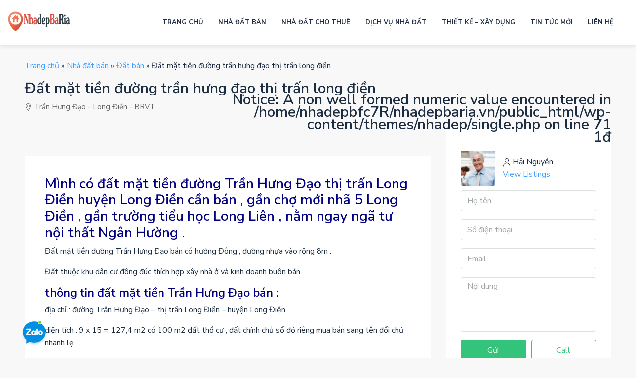

--- FILE ---
content_type: text/html; charset=UTF-8
request_url: https://nhadepbaria.vn/dat-mat-tien-duong-tran-hung-dao-thi-tran-long-dien.html
body_size: 19652
content:
<!DOCTYPE html>
<html lang="vi">
<head>
<meta charset="UTF-8">
<meta name="viewport" content="width=device-width, initial-scale=1">
<link rel="profile" href="https://gmpg.org/xfn/11">
<link rel="pingback" href="https://nhadepbaria.vn/xmlrpc.php">
<link href="https://maxcdn.bootstrapcdn.com/font-awesome/4.7.0/css/font-awesome.min.css" rel="stylesheet">
<link href="https://fonts.googleapis.com/css?family=Roboto:400,500,700,300|Roboto+Condensed:400,700&amp;subset=latin,vietnamese" rel="stylesheet" type="text/css"/>
<link href="https://fonts.googleapis.com/css?family=Nunito%20Sans:200,300,400,600,700,800,900,200italic,300italic,400italic,600italic,700italic,800italic,900italic&display=swap" rel="stylesheet" type="text/css"/>
<link rel='stylesheet' href='https://nhadepbaria.vn/wp-content/themes/nhadep/css/all-css.css' type='text/css' media='all'/>
<link rel='stylesheet' href='https://nhadepbaria.vn/wp-content/themes/nhadep/css/all.min.css' type='text/css' media='all'/>
<link rel='stylesheet' href='https://nhadepbaria.vn/wp-content/themes/nhadep/css/post-17986.css' type='text/css' media='all'/>
<link rel='stylesheet' href='https://nhadepbaria.vn/wp-content/themes/nhadep/css/post-10.css' type='text/css' media='all'/>
<link rel='stylesheet' href='https://nhadepbaria.vn/wp-content/themes/nhadep/css/frontend.min.css' type='text/css' media='all'/>
<link rel='stylesheet' href='https://nhadepbaria.vn/wp-content/themes/nhadep/css/frontend-legacy.min.css' type='text/css' media='all'/>
<link rel='stylesheet' href='https://nhadepbaria.vn/wp-content/themes/nhadep/css/brands.min.css' type='text/css' media='all'/>


	  <meta name='robots' content='index, follow, max-image-preview:large, max-snippet:-1, max-video-preview:-1' />

	<!-- This site is optimized with the Yoast SEO plugin v26.7 - https://yoast.com/wordpress/plugins/seo/ -->
	<title>Đất mặt tiền đường trần hưng đạo thị trấn long điền &#8211; Nhà Đẹp Bà Rịa</title>
	<link rel="canonical" href="https://nhadepbaria.vn/dat-mat-tien-duong-tran-hung-dao-thi-tran-long-dien.html" />
	<meta property="og:locale" content="vi_VN" />
	<meta property="og:type" content="article" />
	<meta property="og:title" content="Đất mặt tiền đường trần hưng đạo thị trấn long điền &#8211; Nhà Đẹp Bà Rịa" />
	<meta property="og:description" content="Mình có đất mặt tiền đường Trần Hưng Đạo thị trấn Long Điền huyện Long Điền cần bán , gần chợ mới nhã 5 Long Điền , gần trường tiểu học Long Liên , nằm ngay ngã tư nội thất Ngân Hường .  Đất mặt tiền đường Trần Hưng Đạo bán có hướng Đông , [&hellip;]" />
	<meta property="og:url" content="https://nhadepbaria.vn/dat-mat-tien-duong-tran-hung-dao-thi-tran-long-dien.html" />
	<meta property="og:site_name" content="Nhà Đẹp Bà Rịa" />
	<meta property="article:published_time" content="2019-07-15T03:02:48+00:00" />
	<meta property="article:modified_time" content="2019-07-15T03:02:51+00:00" />
	<meta property="og:image" content="https://nhadepbaria.vn/wp-content/uploads/2019/07/dat-mat-tien-tran-hung-dao-long-dien-5.jpg" />
	<meta property="og:image:width" content="960" />
	<meta property="og:image:height" content="720" />
	<meta property="og:image:type" content="image/jpeg" />
	<meta name="author" content="Hải Nguyễn" />
	<meta name="twitter:card" content="summary_large_image" />
	<meta name="twitter:label1" content="Được viết bởi" />
	<meta name="twitter:data1" content="Hải Nguyễn" />
	<meta name="twitter:label2" content="Ước tính thời gian đọc" />
	<meta name="twitter:data2" content="1 phút" />
	<script type="application/ld+json" class="yoast-schema-graph">{"@context":"https://schema.org","@graph":[{"@type":"Article","@id":"https://nhadepbaria.vn/dat-mat-tien-duong-tran-hung-dao-thi-tran-long-dien.html#article","isPartOf":{"@id":"https://nhadepbaria.vn/dat-mat-tien-duong-tran-hung-dao-thi-tran-long-dien.html"},"author":{"name":"Hải Nguyễn","@id":"https://nhadepbaria.vn/#/schema/person/2a7925b5d0efab08191a8993990e206a"},"headline":"Đất mặt tiền đường trần hưng đạo thị trấn long điền","datePublished":"2019-07-15T03:02:48+00:00","dateModified":"2019-07-15T03:02:51+00:00","mainEntityOfPage":{"@id":"https://nhadepbaria.vn/dat-mat-tien-duong-tran-hung-dao-thi-tran-long-dien.html"},"wordCount":285,"commentCount":0,"publisher":{"@id":"https://nhadepbaria.vn/#/schema/person/2a7925b5d0efab08191a8993990e206a"},"image":{"@id":"https://nhadepbaria.vn/dat-mat-tien-duong-tran-hung-dao-thi-tran-long-dien.html#primaryimage"},"thumbnailUrl":"https://nhadepbaria.vn/wp-content/uploads/2019/07/dat-mat-tien-tran-hung-dao-long-dien-5.jpg","keywords":["dat-mat-tien-long-dien-ban","dat-mat-tien-tran-hung-dao-long-dien","nha dat ba ria","nha dep ba ria"],"articleSection":["Đất bán","Nhà đất bán"],"inLanguage":"vi","potentialAction":[{"@type":"CommentAction","name":"Comment","target":["https://nhadepbaria.vn/dat-mat-tien-duong-tran-hung-dao-thi-tran-long-dien.html#respond"]}]},{"@type":"WebPage","@id":"https://nhadepbaria.vn/dat-mat-tien-duong-tran-hung-dao-thi-tran-long-dien.html","url":"https://nhadepbaria.vn/dat-mat-tien-duong-tran-hung-dao-thi-tran-long-dien.html","name":"Đất mặt tiền đường trần hưng đạo thị trấn long điền &#8211; Nhà Đẹp Bà Rịa","isPartOf":{"@id":"https://nhadepbaria.vn/#website"},"primaryImageOfPage":{"@id":"https://nhadepbaria.vn/dat-mat-tien-duong-tran-hung-dao-thi-tran-long-dien.html#primaryimage"},"image":{"@id":"https://nhadepbaria.vn/dat-mat-tien-duong-tran-hung-dao-thi-tran-long-dien.html#primaryimage"},"thumbnailUrl":"https://nhadepbaria.vn/wp-content/uploads/2019/07/dat-mat-tien-tran-hung-dao-long-dien-5.jpg","datePublished":"2019-07-15T03:02:48+00:00","dateModified":"2019-07-15T03:02:51+00:00","breadcrumb":{"@id":"https://nhadepbaria.vn/dat-mat-tien-duong-tran-hung-dao-thi-tran-long-dien.html#breadcrumb"},"inLanguage":"vi","potentialAction":[{"@type":"ReadAction","target":["https://nhadepbaria.vn/dat-mat-tien-duong-tran-hung-dao-thi-tran-long-dien.html"]}]},{"@type":"ImageObject","inLanguage":"vi","@id":"https://nhadepbaria.vn/dat-mat-tien-duong-tran-hung-dao-thi-tran-long-dien.html#primaryimage","url":"https://nhadepbaria.vn/wp-content/uploads/2019/07/dat-mat-tien-tran-hung-dao-long-dien-5.jpg","contentUrl":"https://nhadepbaria.vn/wp-content/uploads/2019/07/dat-mat-tien-tran-hung-dao-long-dien-5.jpg","width":960,"height":720},{"@type":"BreadcrumbList","@id":"https://nhadepbaria.vn/dat-mat-tien-duong-tran-hung-dao-thi-tran-long-dien.html#breadcrumb","itemListElement":[{"@type":"ListItem","position":1,"name":"Trang chủ","item":"https://nhadepbaria.vn/"},{"@type":"ListItem","position":2,"name":"Nhà đất bán","item":"https://nhadepbaria.vn/nha-dat-ban"},{"@type":"ListItem","position":3,"name":"Đất bán","item":"https://nhadepbaria.vn/nha-dat-ban/dat-ban"},{"@type":"ListItem","position":4,"name":"Đất mặt tiền đường trần hưng đạo thị trấn long điền"}]},{"@type":"WebSite","@id":"https://nhadepbaria.vn/#website","url":"https://nhadepbaria.vn/","name":"Nhà Đẹp Bà Rịa","description":"Nơi cung cấp thông tin mua bán nhà đất tại Bà Rịa Vũng Tàu miễn phí tốt nhất","publisher":{"@id":"https://nhadepbaria.vn/#/schema/person/2a7925b5d0efab08191a8993990e206a"},"alternateName":"Nhà Đất Bà Rịa giá rẻ 2025","potentialAction":[{"@type":"SearchAction","target":{"@type":"EntryPoint","urlTemplate":"https://nhadepbaria.vn/?s={search_term_string}"},"query-input":{"@type":"PropertyValueSpecification","valueRequired":true,"valueName":"search_term_string"}}],"inLanguage":"vi"},{"@type":["Person","Organization"],"@id":"https://nhadepbaria.vn/#/schema/person/2a7925b5d0efab08191a8993990e206a","name":"Hải Nguyễn","image":{"@type":"ImageObject","inLanguage":"vi","@id":"https://nhadepbaria.vn/#/schema/person/image/","url":"https://nhadepbaria.vn/wp-content/uploads/2024/12/nha-dep-ba-ria-1.jpg","contentUrl":"https://nhadepbaria.vn/wp-content/uploads/2024/12/nha-dep-ba-ria-1.jpg","width":648,"height":648,"caption":"Hải Nguyễn"},"logo":{"@id":"https://nhadepbaria.vn/#/schema/person/image/"},"sameAs":["https://www.nhadepbaria.vn"],"url":"https://nhadepbaria.vn/author/admin"}]}</script>
	<!-- / Yoast SEO plugin. -->


<link rel="alternate" type="application/rss+xml" title="Dòng thông tin Nhà Đẹp Bà Rịa &raquo;" href="https://nhadepbaria.vn/feed" />
<link rel="alternate" type="application/rss+xml" title="Nhà Đẹp Bà Rịa &raquo; Dòng bình luận" href="https://nhadepbaria.vn/comments/feed" />
<link rel="alternate" type="application/rss+xml" title="Nhà Đẹp Bà Rịa &raquo; Đất mặt tiền đường trần hưng đạo thị trấn long điền Dòng bình luận" href="https://nhadepbaria.vn/dat-mat-tien-duong-tran-hung-dao-thi-tran-long-dien.html/feed" />
<link rel="alternate" title="oNhúng (JSON)" type="application/json+oembed" href="https://nhadepbaria.vn/wp-json/oembed/1.0/embed?url=https%3A%2F%2Fnhadepbaria.vn%2Fdat-mat-tien-duong-tran-hung-dao-thi-tran-long-dien.html" />
<link rel="alternate" title="oNhúng (XML)" type="text/xml+oembed" href="https://nhadepbaria.vn/wp-json/oembed/1.0/embed?url=https%3A%2F%2Fnhadepbaria.vn%2Fdat-mat-tien-duong-tran-hung-dao-thi-tran-long-dien.html&#038;format=xml" />
<style id='wp-img-auto-sizes-contain-inline-css' type='text/css'>
img:is([sizes=auto i],[sizes^="auto," i]){contain-intrinsic-size:3000px 1500px}
/*# sourceURL=wp-img-auto-sizes-contain-inline-css */
</style>
<style id='wp-emoji-styles-inline-css' type='text/css'>

	img.wp-smiley, img.emoji {
		display: inline !important;
		border: none !important;
		box-shadow: none !important;
		height: 1em !important;
		width: 1em !important;
		margin: 0 0.07em !important;
		vertical-align: -0.1em !important;
		background: none !important;
		padding: 0 !important;
	}
/*# sourceURL=wp-emoji-styles-inline-css */
</style>
<style id='wp-block-library-inline-css' type='text/css'>
:root{--wp-block-synced-color:#7a00df;--wp-block-synced-color--rgb:122,0,223;--wp-bound-block-color:var(--wp-block-synced-color);--wp-editor-canvas-background:#ddd;--wp-admin-theme-color:#007cba;--wp-admin-theme-color--rgb:0,124,186;--wp-admin-theme-color-darker-10:#006ba1;--wp-admin-theme-color-darker-10--rgb:0,107,160.5;--wp-admin-theme-color-darker-20:#005a87;--wp-admin-theme-color-darker-20--rgb:0,90,135;--wp-admin-border-width-focus:2px}@media (min-resolution:192dpi){:root{--wp-admin-border-width-focus:1.5px}}.wp-element-button{cursor:pointer}:root .has-very-light-gray-background-color{background-color:#eee}:root .has-very-dark-gray-background-color{background-color:#313131}:root .has-very-light-gray-color{color:#eee}:root .has-very-dark-gray-color{color:#313131}:root .has-vivid-green-cyan-to-vivid-cyan-blue-gradient-background{background:linear-gradient(135deg,#00d084,#0693e3)}:root .has-purple-crush-gradient-background{background:linear-gradient(135deg,#34e2e4,#4721fb 50%,#ab1dfe)}:root .has-hazy-dawn-gradient-background{background:linear-gradient(135deg,#faaca8,#dad0ec)}:root .has-subdued-olive-gradient-background{background:linear-gradient(135deg,#fafae1,#67a671)}:root .has-atomic-cream-gradient-background{background:linear-gradient(135deg,#fdd79a,#004a59)}:root .has-nightshade-gradient-background{background:linear-gradient(135deg,#330968,#31cdcf)}:root .has-midnight-gradient-background{background:linear-gradient(135deg,#020381,#2874fc)}:root{--wp--preset--font-size--normal:16px;--wp--preset--font-size--huge:42px}.has-regular-font-size{font-size:1em}.has-larger-font-size{font-size:2.625em}.has-normal-font-size{font-size:var(--wp--preset--font-size--normal)}.has-huge-font-size{font-size:var(--wp--preset--font-size--huge)}.has-text-align-center{text-align:center}.has-text-align-left{text-align:left}.has-text-align-right{text-align:right}.has-fit-text{white-space:nowrap!important}#end-resizable-editor-section{display:none}.aligncenter{clear:both}.items-justified-left{justify-content:flex-start}.items-justified-center{justify-content:center}.items-justified-right{justify-content:flex-end}.items-justified-space-between{justify-content:space-between}.screen-reader-text{border:0;clip-path:inset(50%);height:1px;margin:-1px;overflow:hidden;padding:0;position:absolute;width:1px;word-wrap:normal!important}.screen-reader-text:focus{background-color:#ddd;clip-path:none;color:#444;display:block;font-size:1em;height:auto;left:5px;line-height:normal;padding:15px 23px 14px;text-decoration:none;top:5px;width:auto;z-index:100000}html :where(.has-border-color){border-style:solid}html :where([style*=border-top-color]){border-top-style:solid}html :where([style*=border-right-color]){border-right-style:solid}html :where([style*=border-bottom-color]){border-bottom-style:solid}html :where([style*=border-left-color]){border-left-style:solid}html :where([style*=border-width]){border-style:solid}html :where([style*=border-top-width]){border-top-style:solid}html :where([style*=border-right-width]){border-right-style:solid}html :where([style*=border-bottom-width]){border-bottom-style:solid}html :where([style*=border-left-width]){border-left-style:solid}html :where(img[class*=wp-image-]){height:auto;max-width:100%}:where(figure){margin:0 0 1em}html :where(.is-position-sticky){--wp-admin--admin-bar--position-offset:var(--wp-admin--admin-bar--height,0px)}@media screen and (max-width:600px){html :where(.is-position-sticky){--wp-admin--admin-bar--position-offset:0px}}

/*# sourceURL=wp-block-library-inline-css */
</style><style id='global-styles-inline-css' type='text/css'>
:root{--wp--preset--aspect-ratio--square: 1;--wp--preset--aspect-ratio--4-3: 4/3;--wp--preset--aspect-ratio--3-4: 3/4;--wp--preset--aspect-ratio--3-2: 3/2;--wp--preset--aspect-ratio--2-3: 2/3;--wp--preset--aspect-ratio--16-9: 16/9;--wp--preset--aspect-ratio--9-16: 9/16;--wp--preset--color--black: #000000;--wp--preset--color--cyan-bluish-gray: #abb8c3;--wp--preset--color--white: #ffffff;--wp--preset--color--pale-pink: #f78da7;--wp--preset--color--vivid-red: #cf2e2e;--wp--preset--color--luminous-vivid-orange: #ff6900;--wp--preset--color--luminous-vivid-amber: #fcb900;--wp--preset--color--light-green-cyan: #7bdcb5;--wp--preset--color--vivid-green-cyan: #00d084;--wp--preset--color--pale-cyan-blue: #8ed1fc;--wp--preset--color--vivid-cyan-blue: #0693e3;--wp--preset--color--vivid-purple: #9b51e0;--wp--preset--gradient--vivid-cyan-blue-to-vivid-purple: linear-gradient(135deg,rgb(6,147,227) 0%,rgb(155,81,224) 100%);--wp--preset--gradient--light-green-cyan-to-vivid-green-cyan: linear-gradient(135deg,rgb(122,220,180) 0%,rgb(0,208,130) 100%);--wp--preset--gradient--luminous-vivid-amber-to-luminous-vivid-orange: linear-gradient(135deg,rgb(252,185,0) 0%,rgb(255,105,0) 100%);--wp--preset--gradient--luminous-vivid-orange-to-vivid-red: linear-gradient(135deg,rgb(255,105,0) 0%,rgb(207,46,46) 100%);--wp--preset--gradient--very-light-gray-to-cyan-bluish-gray: linear-gradient(135deg,rgb(238,238,238) 0%,rgb(169,184,195) 100%);--wp--preset--gradient--cool-to-warm-spectrum: linear-gradient(135deg,rgb(74,234,220) 0%,rgb(151,120,209) 20%,rgb(207,42,186) 40%,rgb(238,44,130) 60%,rgb(251,105,98) 80%,rgb(254,248,76) 100%);--wp--preset--gradient--blush-light-purple: linear-gradient(135deg,rgb(255,206,236) 0%,rgb(152,150,240) 100%);--wp--preset--gradient--blush-bordeaux: linear-gradient(135deg,rgb(254,205,165) 0%,rgb(254,45,45) 50%,rgb(107,0,62) 100%);--wp--preset--gradient--luminous-dusk: linear-gradient(135deg,rgb(255,203,112) 0%,rgb(199,81,192) 50%,rgb(65,88,208) 100%);--wp--preset--gradient--pale-ocean: linear-gradient(135deg,rgb(255,245,203) 0%,rgb(182,227,212) 50%,rgb(51,167,181) 100%);--wp--preset--gradient--electric-grass: linear-gradient(135deg,rgb(202,248,128) 0%,rgb(113,206,126) 100%);--wp--preset--gradient--midnight: linear-gradient(135deg,rgb(2,3,129) 0%,rgb(40,116,252) 100%);--wp--preset--font-size--small: 13px;--wp--preset--font-size--medium: 20px;--wp--preset--font-size--large: 36px;--wp--preset--font-size--x-large: 42px;--wp--preset--spacing--20: 0.44rem;--wp--preset--spacing--30: 0.67rem;--wp--preset--spacing--40: 1rem;--wp--preset--spacing--50: 1.5rem;--wp--preset--spacing--60: 2.25rem;--wp--preset--spacing--70: 3.38rem;--wp--preset--spacing--80: 5.06rem;--wp--preset--shadow--natural: 6px 6px 9px rgba(0, 0, 0, 0.2);--wp--preset--shadow--deep: 12px 12px 50px rgba(0, 0, 0, 0.4);--wp--preset--shadow--sharp: 6px 6px 0px rgba(0, 0, 0, 0.2);--wp--preset--shadow--outlined: 6px 6px 0px -3px rgb(255, 255, 255), 6px 6px rgb(0, 0, 0);--wp--preset--shadow--crisp: 6px 6px 0px rgb(0, 0, 0);}:where(.is-layout-flex){gap: 0.5em;}:where(.is-layout-grid){gap: 0.5em;}body .is-layout-flex{display: flex;}.is-layout-flex{flex-wrap: wrap;align-items: center;}.is-layout-flex > :is(*, div){margin: 0;}body .is-layout-grid{display: grid;}.is-layout-grid > :is(*, div){margin: 0;}:where(.wp-block-columns.is-layout-flex){gap: 2em;}:where(.wp-block-columns.is-layout-grid){gap: 2em;}:where(.wp-block-post-template.is-layout-flex){gap: 1.25em;}:where(.wp-block-post-template.is-layout-grid){gap: 1.25em;}.has-black-color{color: var(--wp--preset--color--black) !important;}.has-cyan-bluish-gray-color{color: var(--wp--preset--color--cyan-bluish-gray) !important;}.has-white-color{color: var(--wp--preset--color--white) !important;}.has-pale-pink-color{color: var(--wp--preset--color--pale-pink) !important;}.has-vivid-red-color{color: var(--wp--preset--color--vivid-red) !important;}.has-luminous-vivid-orange-color{color: var(--wp--preset--color--luminous-vivid-orange) !important;}.has-luminous-vivid-amber-color{color: var(--wp--preset--color--luminous-vivid-amber) !important;}.has-light-green-cyan-color{color: var(--wp--preset--color--light-green-cyan) !important;}.has-vivid-green-cyan-color{color: var(--wp--preset--color--vivid-green-cyan) !important;}.has-pale-cyan-blue-color{color: var(--wp--preset--color--pale-cyan-blue) !important;}.has-vivid-cyan-blue-color{color: var(--wp--preset--color--vivid-cyan-blue) !important;}.has-vivid-purple-color{color: var(--wp--preset--color--vivid-purple) !important;}.has-black-background-color{background-color: var(--wp--preset--color--black) !important;}.has-cyan-bluish-gray-background-color{background-color: var(--wp--preset--color--cyan-bluish-gray) !important;}.has-white-background-color{background-color: var(--wp--preset--color--white) !important;}.has-pale-pink-background-color{background-color: var(--wp--preset--color--pale-pink) !important;}.has-vivid-red-background-color{background-color: var(--wp--preset--color--vivid-red) !important;}.has-luminous-vivid-orange-background-color{background-color: var(--wp--preset--color--luminous-vivid-orange) !important;}.has-luminous-vivid-amber-background-color{background-color: var(--wp--preset--color--luminous-vivid-amber) !important;}.has-light-green-cyan-background-color{background-color: var(--wp--preset--color--light-green-cyan) !important;}.has-vivid-green-cyan-background-color{background-color: var(--wp--preset--color--vivid-green-cyan) !important;}.has-pale-cyan-blue-background-color{background-color: var(--wp--preset--color--pale-cyan-blue) !important;}.has-vivid-cyan-blue-background-color{background-color: var(--wp--preset--color--vivid-cyan-blue) !important;}.has-vivid-purple-background-color{background-color: var(--wp--preset--color--vivid-purple) !important;}.has-black-border-color{border-color: var(--wp--preset--color--black) !important;}.has-cyan-bluish-gray-border-color{border-color: var(--wp--preset--color--cyan-bluish-gray) !important;}.has-white-border-color{border-color: var(--wp--preset--color--white) !important;}.has-pale-pink-border-color{border-color: var(--wp--preset--color--pale-pink) !important;}.has-vivid-red-border-color{border-color: var(--wp--preset--color--vivid-red) !important;}.has-luminous-vivid-orange-border-color{border-color: var(--wp--preset--color--luminous-vivid-orange) !important;}.has-luminous-vivid-amber-border-color{border-color: var(--wp--preset--color--luminous-vivid-amber) !important;}.has-light-green-cyan-border-color{border-color: var(--wp--preset--color--light-green-cyan) !important;}.has-vivid-green-cyan-border-color{border-color: var(--wp--preset--color--vivid-green-cyan) !important;}.has-pale-cyan-blue-border-color{border-color: var(--wp--preset--color--pale-cyan-blue) !important;}.has-vivid-cyan-blue-border-color{border-color: var(--wp--preset--color--vivid-cyan-blue) !important;}.has-vivid-purple-border-color{border-color: var(--wp--preset--color--vivid-purple) !important;}.has-vivid-cyan-blue-to-vivid-purple-gradient-background{background: var(--wp--preset--gradient--vivid-cyan-blue-to-vivid-purple) !important;}.has-light-green-cyan-to-vivid-green-cyan-gradient-background{background: var(--wp--preset--gradient--light-green-cyan-to-vivid-green-cyan) !important;}.has-luminous-vivid-amber-to-luminous-vivid-orange-gradient-background{background: var(--wp--preset--gradient--luminous-vivid-amber-to-luminous-vivid-orange) !important;}.has-luminous-vivid-orange-to-vivid-red-gradient-background{background: var(--wp--preset--gradient--luminous-vivid-orange-to-vivid-red) !important;}.has-very-light-gray-to-cyan-bluish-gray-gradient-background{background: var(--wp--preset--gradient--very-light-gray-to-cyan-bluish-gray) !important;}.has-cool-to-warm-spectrum-gradient-background{background: var(--wp--preset--gradient--cool-to-warm-spectrum) !important;}.has-blush-light-purple-gradient-background{background: var(--wp--preset--gradient--blush-light-purple) !important;}.has-blush-bordeaux-gradient-background{background: var(--wp--preset--gradient--blush-bordeaux) !important;}.has-luminous-dusk-gradient-background{background: var(--wp--preset--gradient--luminous-dusk) !important;}.has-pale-ocean-gradient-background{background: var(--wp--preset--gradient--pale-ocean) !important;}.has-electric-grass-gradient-background{background: var(--wp--preset--gradient--electric-grass) !important;}.has-midnight-gradient-background{background: var(--wp--preset--gradient--midnight) !important;}.has-small-font-size{font-size: var(--wp--preset--font-size--small) !important;}.has-medium-font-size{font-size: var(--wp--preset--font-size--medium) !important;}.has-large-font-size{font-size: var(--wp--preset--font-size--large) !important;}.has-x-large-font-size{font-size: var(--wp--preset--font-size--x-large) !important;}
/*# sourceURL=global-styles-inline-css */
</style>

<style id='classic-theme-styles-inline-css' type='text/css'>
/*! This file is auto-generated */
.wp-block-button__link{color:#fff;background-color:#32373c;border-radius:9999px;box-shadow:none;text-decoration:none;padding:calc(.667em + 2px) calc(1.333em + 2px);font-size:1.125em}.wp-block-file__button{background:#32373c;color:#fff;text-decoration:none}
/*# sourceURL=/wp-includes/css/classic-themes.min.css */
</style>
<link rel='stylesheet' id='air_plug_css-css' href='https://nhadepbaria.vn/wp-content/plugins/air/css/air.css?ver=6.9' type='text/css' media='all' />
<link rel='stylesheet' id='cmoz-style-css' href='https://nhadepbaria.vn/wp-content/plugins/contact-me-on-zalo/assets/css/style-1.css?ver=1.0.4' type='text/css' media='all' />
<link rel='stylesheet' id='wp-lightbox-2.min.css-css' href='https://nhadepbaria.vn/wp-content/plugins/wp-lightbox-2/styles/lightbox.min.css?ver=1.3.4' type='text/css' media='all' />
<link rel='stylesheet' id='air-style-css' href='https://nhadepbaria.vn/wp-content/themes/nhadep/style.css?ver=6.9' type='text/css' media='all' />
<script type="text/javascript" src="https://nhadepbaria.vn/wp-includes/js/jquery/jquery.min.js?ver=3.7.1" id="jquery-core-js"></script>
<script type="text/javascript" src="https://nhadepbaria.vn/wp-includes/js/jquery/jquery-migrate.min.js?ver=3.4.1" id="jquery-migrate-js"></script>
<link rel="https://api.w.org/" href="https://nhadepbaria.vn/wp-json/" /><link rel="alternate" title="JSON" type="application/json" href="https://nhadepbaria.vn/wp-json/wp/v2/posts/1760" /><link rel="EditURI" type="application/rsd+xml" title="RSD" href="https://nhadepbaria.vn/xmlrpc.php?rsd" />
<meta name="generator" content="WordPress 6.9" />
<link rel='shortlink' href='https://nhadepbaria.vn/?p=1760' />
<link rel="icon" href="https://nhadepbaria.vn/wp-content/uploads/2024/10/cropped-nha-dep-ba-ria-logo-32x32.jpg" sizes="32x32" />
<link rel="icon" href="https://nhadepbaria.vn/wp-content/uploads/2024/10/cropped-nha-dep-ba-ria-logo-192x192.jpg" sizes="192x192" />
<link rel="apple-touch-icon" href="https://nhadepbaria.vn/wp-content/uploads/2024/10/cropped-nha-dep-ba-ria-logo-180x180.jpg" />
<meta name="msapplication-TileImage" content="https://nhadepbaria.vn/wp-content/uploads/2024/10/cropped-nha-dep-ba-ria-logo-270x270.jpg" />
<script type="text/javascript">var $ = jQuery;</script>
<script>
	function setREVStartSize(e) {
		//window.requestAnimationFrame(function() {
		window.RSIW = window.RSIW === undefined ? window.innerWidth : window.RSIW;
		window.RSIH = window.RSIH === undefined ? window.innerHeight : window.RSIH;
		try {
			var pw = document.getElementById(e.c).parentNode.offsetWidth, newh;
			pw = pw === 0 || isNaN(pw) || (e.l == "fullwidth" || e.layout == "fullwidth") ? window.RSIW : pw;
			e.tabw = e.tabw === undefined ? 0 : parseInt(e.tabw);
			e.thumbw = e.thumbw === undefined ? 0 : parseInt(e.thumbw);
			e.tabh = e.tabh === undefined ? 0 : parseInt(e.tabh);
			e.thumbh = e.thumbh === undefined ? 0 : parseInt(e.thumbh);
			e.tabhide = e.tabhide === undefined ? 0 : parseInt(e.tabhide);
			e.thumbhide = e.thumbhide === undefined ? 0 : parseInt(e.thumbhide);
			e.mh = e.mh === undefined || e.mh == "" || e.mh === "auto" ? 0 : parseInt(e.mh, 0);
			if (e.layout === "fullscreen" || e.l === "fullscreen")
				newh = Math.max(e.mh, window.RSIH);
			else {
				e.gw = Array.isArray(e.gw) ? e.gw : [e.gw];
				for (var i in e.rl)
					if (e.gw[i] === undefined || e.gw[i] === 0)
						e.gw[i] = e.gw[i - 1];
				e.gh = e.el === undefined || e.el === "" || (Array.isArray(e.el) && e.el.length == 0) ? e.gh : e.el;
				e.gh = Array.isArray(e.gh) ? e.gh : [e.gh];
				for (var i in e.rl)
					if (e.gh[i] === undefined || e.gh[i] === 0)
						e.gh[i] = e.gh[i - 1];

				var nl = new Array(e.rl.length), ix = 0, sl;
				e.tabw = e.tabhide >= pw ? 0 : e.tabw;
				e.thumbw = e.thumbhide >= pw ? 0 : e.thumbw;
				e.tabh = e.tabhide >= pw ? 0 : e.tabh;
				e.thumbh = e.thumbhide >= pw ? 0 : e.thumbh;
				for (var i in e.rl)
					nl[i] = e.rl[i] < window.RSIW ? 0 : e.rl[i];
				sl = nl[0];
				for (var i in nl)
					if (sl > nl[i] && nl[i] > 0) {
						sl = nl[i];
						ix = i;
					}
				var m = pw > (e.gw[ix] + e.tabw + e.thumbw) ? 1 : (pw - (e.tabw + e.thumbw)) / (e.gw[ix]);
				newh = (e.gh[ix] * m) + (e.tabh + e.thumbh);
			}
			var el = document.getElementById(e.c);
			if (el !== null && el)
				el.style.height = newh + "px";
			el = document.getElementById(e.c + "_wrapper");
			if (el !== null && el) {
				el.style.height = newh + "px";
				el.style.display = "block";
			}
		} catch (e) {
			console.log("Failure at Presize of Slider:" + e)
		}
		//});
	}
	;</script>
</head>
	<script src="https://sp.zalo.me/plugins/sdk.js"></script>
<!-- Google tag (gtag.js) -->
<script async src="https://www.googletagmanager.com/gtag/js?id=G-D9XLS3T0HB"></script>
<script>
  window.dataLayer = window.dataLayer || [];
  function gtag(){dataLayer.push(arguments);}
  gtag('js', new Date());

  gtag('config', 'G-D9XLS3T0HB');
</script>
<body data-rsssl=1 class="wp-singular post-template-default single single-post postid-1760 single-format-standard wp-theme-nhadep index elementor-page-10 elementor-kit-17986">
<div class="nav-mobile">
	<div class="main-nav navbar slideout-menu slideout-menu-left" id="nav-mobile">
		<ul id="mobile-main-nav" class="navbar-nav mobile-navbar-nav"><li id="menu-item-6482" class="menu-item menu-item-type-custom menu-item-object-custom menu-item-home menu-item-6482"><a class="nav-link" href="https://nhadepbaria.vn/">Trang Chủ</a></li>
<li id="menu-item-6493" class="menu-item menu-item-type-taxonomy menu-item-object-category current-post-ancestor current-menu-parent current-post-parent menu-item-6493"><a class="nav-link" href="https://nhadepbaria.vn/nha-dat-ban">Nhà đất bán</a></li>
<li id="menu-item-6496" class="menu-item menu-item-type-taxonomy menu-item-object-category menu-item-6496"><a class="nav-link" href="https://nhadepbaria.vn/nha-dat-cho-thue">Nhà đất cho thuê</a></li>
<li id="menu-item-6495" class="menu-item menu-item-type-taxonomy menu-item-object-category menu-item-6495"><a class="nav-link" href="https://nhadepbaria.vn/dich-vu-nha-dat">Dịch vụ nhà đất</a></li>
<li id="menu-item-6497" class="menu-item menu-item-type-taxonomy menu-item-object-category menu-item-6497"><a class="nav-link" href="https://nhadepbaria.vn/thiet-ke-xay-dung">Thiết kế &#8211; Xây dựng</a></li>
<li id="menu-item-6494" class="menu-item menu-item-type-taxonomy menu-item-object-category menu-item-6494"><a class="nav-link" href="https://nhadepbaria.vn/tin-tuc-moi">Tin tức mới</a></li>
<li id="menu-item-6485" class="menu-item menu-item-type-post_type menu-item-object-page menu-item-6485"><a class="nav-link" href="https://nhadepbaria.vn/lien-he">Liên hệ</a></li>
</ul>	</div>	
	<script>
	$('#nav-mobile li').addClass('nav-item');
	</script>
	<!-- main-nav -->
	<nav class="navi-login-register slideout-menu slideout-menu-right" id="navi-user">
		<a class="btn btn-create-listing" href="">Create a Listing</a>
		<ul class="logged-in-nav">
			<li class="login-link">
				<a href="#" data-toggle="modal" data-target="#login-register-form">
					<i class="houzez-icon icon-lock-5 mr-1"></i>
					Login
				</a>
			</li>
			<!-- .has-chil -->
		</ul>
		<!-- .main-nav -->
	</nav>
	<!-- .navi -->
</div>
<!-- nav-mobile -->
<main id="main-wrap" class="main-wrap">
	<header class="header-main-wrap ">
		<div id="header-section" class="header-desktop header-v4" data-sticky="0">
			<div class="container-fluid">
				<div class="header-inner-wrap">
					<div class="navbar d-flex align-items-center">
						<div class="logo logo-desktop">
							<a href="https://nhadepbaria.vn/">
								<img src="https://nhadepbaria.vn/wp-content/uploads/2021/04/cropped-nhadepbaria.png" width="127" alt="logo">
							</a>
						</div>
						<nav class="main-nav on-hover-menu navbar-expand-lg flex-grow-1">
							<ul id="main-nav" class="navbar-nav justify-content-end"><li class="menu-item menu-item-type-custom menu-item-object-custom menu-item-home menu-item-6482"><a class="nav-link" href="https://nhadepbaria.vn/">Trang Chủ</a></li>
<li class="menu-item menu-item-type-taxonomy menu-item-object-category current-post-ancestor current-menu-parent current-post-parent menu-item-6493"><a class="nav-link" href="https://nhadepbaria.vn/nha-dat-ban">Nhà đất bán</a></li>
<li class="menu-item menu-item-type-taxonomy menu-item-object-category menu-item-6496"><a class="nav-link" href="https://nhadepbaria.vn/nha-dat-cho-thue">Nhà đất cho thuê</a></li>
<li class="menu-item menu-item-type-taxonomy menu-item-object-category menu-item-6495"><a class="nav-link" href="https://nhadepbaria.vn/dich-vu-nha-dat">Dịch vụ nhà đất</a></li>
<li class="menu-item menu-item-type-taxonomy menu-item-object-category menu-item-6497"><a class="nav-link" href="https://nhadepbaria.vn/thiet-ke-xay-dung">Thiết kế &#8211; Xây dựng</a></li>
<li class="menu-item menu-item-type-taxonomy menu-item-object-category menu-item-6494"><a class="nav-link" href="https://nhadepbaria.vn/tin-tuc-moi">Tin tức mới</a></li>
<li class="menu-item menu-item-type-post_type menu-item-object-page menu-item-6485"><a class="nav-link" href="https://nhadepbaria.vn/lien-he">Liên hệ</a></li>
</ul>						</nav>
					</div>
				</div>
			</div>
		</div>
		<div id="header-mobile" class="header-mobile d-flex align-items-center" data-sticky="">
			<div class="header-mobile-left">
				<button class="btn toggle-button-left">
					<i class="houzez-icon icon-navigation-menu"></i>
				</button>
			</div>
			<div class="header-mobile-center flex-grow-1">
				<div class="logo logo-mobile">
					<a href="https://nhadepbaria.vn/">
						<img src="https://nhadepbaria.vn/wp-content/uploads/2021/04/cropped-nhadepbaria.png" width="127" alt="Mobile logo">
					</a>
				</div>
			</div>
		</div>
	</header>	<section class="content-wrap property-wrap property-detail-v3 ">
		<div class="page-title-wrap">
			<div class="container">
				<div class="d-flex align-items-center">
					<div class="breadcrumb-wrap">
						<nav>
							<div class="breakcolumn"><span><span><a href="https://nhadepbaria.vn/">Trang chủ</a></span> » <span><a href="https://nhadepbaria.vn/nha-dat-ban">Nhà đất bán</a></span> » <span><a href="https://nhadepbaria.vn/nha-dat-ban/dat-ban">Đất bán</a></span> » <span class="breadcrumb_last" aria-current="page">Đất mặt tiền đường trần hưng đạo thị trấn long điền</span></span></div>						</nav>
					</div>
				</div>
				<div class="d-flex align-items-center property-title-price-wrap">
					<div class="page-title">
						<h1>Đất mặt tiền đường trần hưng đạo thị trấn long điền</h1>
					</div>
					<ul class="item-price-wrap hide-on-list">
						<li class="item-price"><br />
<b>Notice</b>:  A non well formed numeric value encountered in <b>/home/nhadepbfc7R/nhadepbaria.vn/public_html/wp-content/themes/nhadep/single.php</b> on line <b>71</b><br />
1đ</li>
					</ul>
				</div>
				<address class="item-address">
					<i class="houzez-icon icon-pin mr-1"></i>
					Trần Hưng Đạo - Long Điền - BRVT				</address>
			</div>
		</div>
		<div class="container">
			<div class="row">
				<div class="col-lg-8 col-md-12 bt-content-wrap">
					<div class="property-top-wrap">
						<div class="property-banner">
							<div class="tab-content" id="pills-tabContent">
								<div class="top-gallery-sections">
									<img style="max-height: 250px;width: 100%;" class="img-fluid" src="<br />
<b>Notice</b>:  Trying to access array offset on value of type bool in <b>/home/nhadepbfc7R/nhadepbaria.vn/public_html/wp-content/plugins/air/core.php</b> on line <b>305</b><br />
<br />
<b>Notice</b>:  Trying to access array offset on value of type bool in <b>/home/nhadepbfc7R/nhadepbaria.vn/public_html/wp-content/plugins/air/core.php</b> on line <b>306</b><br />
https://nhadepbaria.vn/wp-content/uploads/2019/07/dat-mat-tien-tran-hung-dao-long-dien-5.jpg" alt="" title="Đất mặt tiền đường trần hưng đạo thị trấn long điền">
								</div>
							</div>
						</div>
					</div>
					<div class="property-view">
						<div class="visible-on-mobile">
							<div class="mobile-top-wrap">
								<div class="mobile-property-title clearfix">
									<div class="page-title" style="margin-bottom: 15px;">
										<h1>Đất mặt tiền đường trần hưng đạo thị trấn long điền</h1>
									</div>
									<address class="item-address">
										<i class="houzez-icon icon-pin mr-1"></i>
										Trần Hưng Đạo - Long Điền - BRVT									</address>
									<ul class="item-price-wrap hide-on-list">
										<li class="item-price"><br />
<b>Notice</b>:  A non well formed numeric value encountered in <b>/home/nhadepbfc7R/nhadepbaria.vn/public_html/wp-content/themes/nhadep/single.php</b> on line <b>104</b><br />
1đ</li>
									</ul>
								</div>
							</div>
						</div>
						<div class="property-description-wrap property-section-wrap" id="property-description-wrap">
							<div class="block-wrap">
								<div class="block-content-wrap">
									
<h3><span style="color: #000080;">Mình có đất mặt tiền đường Trần Hưng Đạo thị trấn Long Điền huyện Long Điền cần bán , gần chợ mới nhã 5 Long Điền , gần trường tiểu học Long Liên , nằm ngay ngã tư nội thất Ngân Hường . </span></h3>
<p>Đất mặt tiền đường Trần Hưng Đạo bán có hướng Đông , đường nhựa vào rộng 8m .</p>
<p>Đất thuộc khu dân cư đông đúc thích hợp xây nhà ở và kinh doanh buôn bán </p>
<h4><span style="color: #000080;">thông tin đất mặt tiền Trần Hưng Đạo bán : </span></h4>
<p>địa chỉ : đường Trần Hưng Đạo &#8211; thị trấn Long Điền &#8211; huyện Long Điền </p>
<p>diện tích : 9 x 15 = 127,4 m2 có 100 m2 đất thổ cư , đất chính chủ sổ đỏ riêng mua bán sang tên đổi chủ nhanh lẹ </p>
<p>Giá bán : 1,3 tỷ có bớt lộc </p>
<p>bạn nào có nhu cầu mua hoặc giới thiệu vui lòng liên hệ cho mình qua số điện thoại : 0909 491 099 Việt </p>
<h4><span style="color: #000080;">Hình ảnh đất mặt tiền Trần Hưng Đạo bán : </span></h4>
<p><img fetchpriority="high" decoding="async" class="alignnone size-medium wp-image-1761" src="https://nhadepbaria.vn/wp-content/uploads/2019/07/dat-mat-tien-tran-hung-dao-long-dien-1-675x900.jpg" alt="" width="675" height="900" srcset="https://nhadepbaria.vn/wp-content/uploads/2019/07/dat-mat-tien-tran-hung-dao-long-dien-1-675x900.jpg 675w, https://nhadepbaria.vn/wp-content/uploads/2019/07/dat-mat-tien-tran-hung-dao-long-dien-1.jpg 720w" sizes="(max-width: 675px) 100vw, 675px" /> <img decoding="async" class="alignnone size-medium wp-image-1762" src="https://nhadepbaria.vn/wp-content/uploads/2019/07/dat-mat-tien-tran-hung-dao-long-dien-2-675x900.jpg" alt="" width="675" height="900" srcset="https://nhadepbaria.vn/wp-content/uploads/2019/07/dat-mat-tien-tran-hung-dao-long-dien-2-675x900.jpg 675w, https://nhadepbaria.vn/wp-content/uploads/2019/07/dat-mat-tien-tran-hung-dao-long-dien-2.jpg 720w" sizes="(max-width: 675px) 100vw, 675px" /> <img decoding="async" class="alignnone size-medium wp-image-1763" src="https://nhadepbaria.vn/wp-content/uploads/2019/07/dat-mat-tien-tran-hung-dao-long-dien-3-700x525.jpg" alt="" width="700" height="525" srcset="https://nhadepbaria.vn/wp-content/uploads/2019/07/dat-mat-tien-tran-hung-dao-long-dien-3-700x525.jpg 700w, https://nhadepbaria.vn/wp-content/uploads/2019/07/dat-mat-tien-tran-hung-dao-long-dien-3-768x576.jpg 768w, https://nhadepbaria.vn/wp-content/uploads/2019/07/dat-mat-tien-tran-hung-dao-long-dien-3.jpg 960w" sizes="(max-width: 700px) 100vw, 700px" /> <img decoding="async" class="alignnone size-medium wp-image-1764" src="https://nhadepbaria.vn/wp-content/uploads/2019/07/dat-mat-tien-tran-hung-dao-long-dien-4-700x525.jpg" alt="" width="700" height="525" srcset="https://nhadepbaria.vn/wp-content/uploads/2019/07/dat-mat-tien-tran-hung-dao-long-dien-4-700x525.jpg 700w, https://nhadepbaria.vn/wp-content/uploads/2019/07/dat-mat-tien-tran-hung-dao-long-dien-4-768x576.jpg 768w, https://nhadepbaria.vn/wp-content/uploads/2019/07/dat-mat-tien-tran-hung-dao-long-dien-4.jpg 960w" sizes="(max-width: 700px) 100vw, 700px" /> <img decoding="async" class="alignnone size-medium wp-image-1765" src="https://nhadepbaria.vn/wp-content/uploads/2019/07/dat-mat-tien-tran-hung-dao-long-dien-5-700x525.jpg" alt="" width="700" height="525" srcset="https://nhadepbaria.vn/wp-content/uploads/2019/07/dat-mat-tien-tran-hung-dao-long-dien-5-700x525.jpg 700w, https://nhadepbaria.vn/wp-content/uploads/2019/07/dat-mat-tien-tran-hung-dao-long-dien-5-768x576.jpg 768w, https://nhadepbaria.vn/wp-content/uploads/2019/07/dat-mat-tien-tran-hung-dao-long-dien-5.jpg 960w" sizes="(max-width: 700px) 100vw, 700px" /></p>
<p>Nhà Đẹp Bà Rịa mua bán kinh doanh <a href="https://nhadepbaria.vn/"><span style="color: #ff0000;"><strong>nhà đất tại Bà Rịa Vũng Tàu</strong></span></a> , nhận đăng tin <a href="https://nhadepbaria.vn/nha-dat-ban"><span style="color: #ff6600;"><strong>rao bán nhà đất</strong> </span></a>, cho thuê nhà đất miễn phí 100% </p>
<p>Hotline :<span style="color: #ff0000;"><strong> 08 68 69 70 77 </strong></span></p>
<p> </p>
								</div>
							</div>					
						</div>
						<div class="property-detail-wrap property-section-wrap" id="property-detail-wrap">
							<div class="block-wrap">
								<div class="block-title-wrap d-flex justify-content-between align-items-center">
									<h2>Chi tiết</h2>
								</div>
								<div class="block-content-wrap">
									<div class="detail-wrap">
										<ul class="list-2-cols list-unstyled">
											<li>
												<strong>Diện tích :</strong>
												<span>127 m2</span>
											</li>
											<li>
												<strong>Địa chỉ :</strong>
												<span>Trần Hưng Đạo - Long Điền - BRVT</span>
											</li>
											<li>
												<strong>Giá bán :</strong>
												<span><br />
<b>Notice</b>:  A non well formed numeric value encountered in <b>/home/nhadepbfc7R/nhadepbaria.vn/public_html/wp-content/themes/nhadep/single.php</b> on line <b>134</b><br />
1đ</span>
											</li>
											<li>
												<strong>Điện thoại :</strong>
												<span><b>08.68.69.70.77 </b></span>
											</li>
										</ul>
									</div>
								</div>
							</div>
						</div>
						<center> <div class="zalo-share-button" data-href="" data-oaid="685822725653547958" data-layout="1" data-color="blue" data-customize="false"></div> </center>
						<div class="property-features-wrap property-section-wrap" id="property-features-wrap">
							<div class="block-wrap">
<div class="block-title-wrap d-flex justify-content-between align-items-center">
	<h2>Liên kết quảng cáo</h2>
</div>
<div class="block-content-wrap">
	<ul class="list-3-cols list-unstyled">
		<li>
			<font color="black"><i class="houzez-icon icon-check-circle-1 mr-2"></i></font>
			<a href="https://nhadepbaria.vn/nhan-ky-gui-nha-dat-suoi-nghe-chau-duc.html"><font color="black">Nhận ký gữi nhà đất <b>Suối Nghệ</b></font></a>
		</li>
		<li>
			<font color="red"><i class="houzez-icon icon-check-circle-1 mr-2"></i></font>
			<a href="https://nhadepbaria.vn/tong-hop-nha-dat-tai-suoi-nghe-chau-duc-can-ban-gia-re-2025.html"><font color="red"> <b>Nhà đất Suối Nghệ - Châu Đức</b> Cần Bán Giá Rẻ </font></a>
		</li>
		<li>
			<font color="green"><i class="houzez-icon icon-check-circle-1 mr-2"></i></font>
			<a href="https://nhadepbaria.vn/nhan-chon-tru-ranh-gioi-dat-tai-suoi-nghe-chau-duc.html"><font color="green"><b>Nhận chôn trụ </b> ranh giới đất tại Suối Nghệ</font></a>
		</li>
		<li>
			<font color="blue"><i class="houzez-icon icon-check-circle-1 mr-2"></i></font>
			<a href="https://nhadatchauduc.vn/"><font color="blue">Nhà Đất Châu Đức</font></a>
		</li>
		<li>
			<font color="purple"><i class="houzez-icon icon-check-circle-1 mr-2"></i></font>
			<a href="https://www.facebook.com/share/g/16CnsA4Hcj/?mibextid=wwXIfr"><font color="purple">FB nhóm Nhà Đất Châu Đức - BRVT</font></a>
		</li>
		<li>
			<font color="gray"><i class="houzez-icon icon-check-circle-1 mr-2"></i></font>
			<a href="https://zalo.me/g/yfjqkt423"><font color="gray">Zalo nhóm Nhà Đất Châu Đức - BRVT</font></a>
		</li>
		<li>
			<font color="violet"><i class="houzez-icon icon-check-circle-1 mr-2"></i></font>
			<a href="https://nhadepbaria.vn/nhan-chon-tru-ranh-gioi-dat-tai-da-bac-chau-duc-gia-re.html"><font color="violet">Nhận chôn trụ ranh giới đất tại <b> Đá Bạc</b></font></a>
		</li>
		<li>
			<font color="olive"><i class="houzez-icon icon-check-circle-1 mr-2"></i></font>
			<a href="#"><font color="olive">Nhận chôn trụ ranh giới đất tại <b> Nghĩa Thành </b></font></a>
		</li>
		<li>
			<font color="midnight"><i class="houzez-icon icon-check-circle-1 mr-2"></i></font>
			<a href="https://nhadatchauduc.vn/"><font color="midnight">Nhà Đất Châu Đức<b> nhadatchauduc.vn </b></font></a>
		</li>
	</ul>
</div>							</div>
						</div>
						<div class="property-video-wrap property-section-wrap" id="property-video-wrap">
							<div class="block-wrap"><div class="block-title-wrap d-flex justify-content-between align-items-center">
	<h2>Chúng tôi trên Youtube</h2>
</div>
<div class="block-content-wrap">
	<div class="block-video-wrap">
		<iframe width="1170" height="658" src="https://www.youtube.com/embed/Ts3TcwzTVjY?si=7bHzcmuPEyGOtU9a" title="YouTube video player" frameborder="0" allow="accelerometer; autoplay; clipboard-write; encrypted-media; gyroscope; picture-in-picture; web-share" referrerpolicy="strict-origin-when-cross-origin" allowfullscreen></iframe>
	</div>
</div>							</div>
						</div>
						<div class="property-contact-agent-wrap property-section-wrap" id="property-contact-agent-wrap">
							<div class="block-wrap">
								<div class="block-title-wrap d-flex justify-content-between align-items-center">
<h2>Thông tin liên hệ</h2>
<a class="btn btn-primary btn-slim" href="" target="_blank">Xem thêm</a>								</div>
								<!-- block-title-wrap -->
								<div class="block-content-wrap">
									<form action="https://nhadepbaria.vn/" method="post" id="contacta">
										<div class="agent-details">
											<div class="d-flex align-items-center">
<div class="agent-image">
	<a href="">
		<img class="rounded" src="https://img.upanh.tv/2024/10/29/hai-nguyen.jpg" alt="Hải Nguyễn" width="80" height="80">
	</a>
</div>
<ul class="agent-information list-unstyled">
	<li class="agent-name">
		<i class="houzez-icon icon-single-neutral mr-1"></i>
		Hải Nguyễn
	</li>
		<i class="houzez-icon icon-mobile-phone mr-1"></i>
		<span class="agent-phone ">
			<a href="">09 7750 7751</a>
		</span>
	</li>
	<li class="agent-social-media"></li>
</ul>											</div>
										</div>
										<div class="block-title-wrap">
											<h3>Liên hệ với chúng tôi</h3>
										</div>
										<div class="form_messages"></div>
										<div class="row">
											<div class="col-md-6 col-sm-12">
												<div class="form-group">
													<label>Họ tên</label>
													<input class="form-control" id="name_field" name="name" placeholder="Nhập họ tên" type="text">
												</div>
											</div>
											<div class="col-md-6 col-sm-12">
												<div class="form-group">
													<label>Số điện thoại</label>
													<input class="form-control" id="phone_field" name="phone" placeholder="Số điện thoại" type="tel">
												</div>
											</div>
											<div class="col-md-12 col-sm-12">
												<div class="form-group">
													<label>Email</label>
													<input class="form-control" id="mail_field" name="mail" placeholder="Email" type="text">
												</div>
											</div>
											<div class="col-sm-12 col-xs-12">
												<div class="form-group form-group-textarea">
													<label>Nội dung</label>
													<textarea class="form-control hz-form-message" id="comment_field" name="message" rows="5" placeholder="Nội dung"></textarea>
												</div>
											</div>
											<div class="col-sm-12 col-xs-12">
												<button onClick="contacta()" class="houzez_agent_property_form btn btn-secondary btn-sm-full-width">
													Gửi liên hệ
												</button>
											</div>
										</div>
									</form>
									<script>
										function contacta(){
											if(!jQuery("#name_field").val() || !jQuery("#mail_field").val() || !jQuery("#phone_field").val() || !jQuery("#comment_field").val()) {
												alert('Bạn chưa nhập đủ thông tin!');
											} else {
												jQuery.ajax({
													url: 'https://nhadepbaria.vn/wp-admin/admin-ajax.php?action=lienhe',
													type: 'POST',
													data: jQuery("#contacta").serialize(),
													success: function(data) {
														alert(data); 
														jQuery("#name_field").val('')
														jQuery("#mail_field").val('')
														jQuery("#phone_field").val('')
														jQuery("#comment_field").val('')
													}
												});
											}
										};
									</script>
								</div>
							</div>
						</div>
									<div id="similar-listings-wrap" class="similar-property-wrap listing-v1">
				<div class="block-title-wrap">
					<h2>Bài viết liên quan</h2>
				</div>
				<div class="listing-view grid-view card-deck">
										<div class="item-listing-wrap hz-item-gallery-js card">
						<div class="item-wrap item-wrap-v1 item-wrap-no-frame h-100">
							<div class="d-flex align-items-center h-100">
								<div class="item-header">
									<ul class="item-price-wrap hide-on-list">
										<li class="item-price">5,000,000,000đ</li>
									</ul>
									<div class="listing-image-wrap">
										<div class="listing-thumb">
											<a href="https://nhadepbaria.vn/5-sao-8-dat-lang-lon-chau-duc-can-ban.html" class="listing-featured-thumb hover-effect">
												<img width="592" height="444" src="https://nhadepbaria.vn/wp-content/uploads/2025/03/5-sao-8-dat-tai-lang-lon-chau-duc-can-ban-3-592x444.jpg" class="img-fluid wp-post-image" alt=""/>
											</a>
										</div>
									</div>
								</div>
								<div class="item-body flex-grow-1">
									<ul class="item-price-wrap hide-on-list">
										<li class="item-price">5,000,000,000đ</li>
									</ul>
									<div class="page-title" style="margin-bottom: 15px;">
										<h1>5 sào 8 đất Láng Lớn, Châu Đức cần bán</h1>
									</div>
									<address class="item-address">Láng Lớn - Châu Đức - BRVT</address>
									<ul class="item-amenities item-amenities-with-icons">
										<li class="h-area">
											<i class="houzez-icon icon-ruler-triangle mr-1"></i>
											<span class="hz-figure">5800</span>
										</li>
									</ul>
									<a class="btn btn-primary btn-item" href="https://nhadepbaria.vn/5-sao-8-dat-lang-lon-chau-duc-can-ban.html">Chi tiết</a>
								</div>
							</div>
						</div>
					</div>
										<div class="item-listing-wrap hz-item-gallery-js card">
						<div class="item-wrap item-wrap-v1 item-wrap-no-frame h-100">
							<div class="d-flex align-items-center h-100">
								<div class="item-header">
									<ul class="item-price-wrap hide-on-list">
										<li class="item-price">3,000,000,000đ</li>
									</ul>
									<div class="listing-image-wrap">
										<div class="listing-thumb">
											<a href="https://nhadepbaria.vn/ban-can-nha-co-vuon-trai-cay-lang-lon-1400-m2.html" class="listing-featured-thumb hover-effect">
												<img width="592" height="444" src="https://nhadepbaria.vn/wp-content/uploads/2022/09/dat-vuon-lang-lon-chau-duc-1400-m2-can-ban-592x444.jpg" class="img-fluid wp-post-image" alt=""/>
											</a>
										</div>
									</div>
								</div>
								<div class="item-body flex-grow-1">
									<ul class="item-price-wrap hide-on-list">
										<li class="item-price">3,000,000,000đ</li>
									</ul>
									<div class="page-title" style="margin-bottom: 15px;">
										<h1>Bán căn nhà có vườn trái cây Láng Lớn 1400 m2</h1>
									</div>
									<address class="item-address">Láng Lớn - Châu Đức - Bà Rịa Vũng Tàu</address>
									<ul class="item-amenities item-amenities-with-icons">
										<li class="h-area">
											<i class="houzez-icon icon-ruler-triangle mr-1"></i>
											<span class="hz-figure">1400 m2</span>
										</li>
									</ul>
									<a class="btn btn-primary btn-item" href="https://nhadepbaria.vn/ban-can-nha-co-vuon-trai-cay-lang-lon-1400-m2.html">Chi tiết</a>
								</div>
							</div>
						</div>
					</div>
										<div class="item-listing-wrap hz-item-gallery-js card">
						<div class="item-wrap item-wrap-v1 item-wrap-no-frame h-100">
							<div class="d-flex align-items-center h-100">
								<div class="item-header">
									<ul class="item-price-wrap hide-on-list">
										<li class="item-price">39,000đ</li>
									</ul>
									<div class="listing-image-wrap">
										<div class="listing-thumb">
											<a href="https://nhadepbaria.vn/tong-hop-nhung-lo-dat-chau-pha-phu-my-gia-re-2022.html" class="listing-featured-thumb hover-effect">
												<img width="592" height="444" src="https://nhadepbaria.vn/wp-content/uploads/2021/12/tong-hop-dat-chau-pha-phu-my-gia-re-3-592x444.jpg" class="img-fluid wp-post-image" alt=""/>
											</a>
										</div>
									</div>
								</div>
								<div class="item-body flex-grow-1">
									<ul class="item-price-wrap hide-on-list">
										<li class="item-price">39,000đ</li>
									</ul>
									<div class="page-title" style="margin-bottom: 15px;">
										<h1>Tổng hợp những lô đất Châu Pha &#8211; Phú Mỹ giá rẻ 2022</h1>
									</div>
									<address class="item-address">Châu Pha - Phú Mỹ - Bà Rịa Vũng Tàu</address>
									<ul class="item-amenities item-amenities-with-icons">
										<li class="h-area">
											<i class="houzez-icon icon-ruler-triangle mr-1"></i>
											<span class="hz-figure">m2</span>
										</li>
									</ul>
									<a class="btn btn-primary btn-item" href="https://nhadepbaria.vn/tong-hop-nhung-lo-dat-chau-pha-phu-my-gia-re-2022.html">Chi tiết</a>
								</div>
							</div>
						</div>
					</div>
										<div class="item-listing-wrap hz-item-gallery-js card">
						<div class="item-wrap item-wrap-v1 item-wrap-no-frame h-100">
							<div class="d-flex align-items-center h-100">
								<div class="item-header">
									<ul class="item-price-wrap hide-on-list">
										<li class="item-price">39,000đ</li>
									</ul>
									<div class="listing-image-wrap">
										<div class="listing-thumb">
											<a href="https://nhadepbaria.vn/dat-phu-my-qua-re-day-tiem-nang-cho-anh-em-dau-tu.html" class="listing-featured-thumb hover-effect">
												<img width="592" height="444" src="https://nhadepbaria.vn/wp-content/uploads/2021/11/dat-phu-my-qua-re-day-tiem-nang-cho-anh-em-dau-tu-3-592x444.jpg" class="img-fluid wp-post-image" alt=""/>
											</a>
										</div>
									</div>
								</div>
								<div class="item-body flex-grow-1">
									<ul class="item-price-wrap hide-on-list">
										<li class="item-price">39,000đ</li>
									</ul>
									<div class="page-title" style="margin-bottom: 15px;">
										<h1>Đất Phú Mỹ quá rẻ đầy tiềm năng cho anh em đầu tư</h1>
									</div>
									<address class="item-address">Phú Mỹ - Bà Rịa Vũng Tàu</address>
									<ul class="item-amenities item-amenities-with-icons">
										<li class="h-area">
											<i class="houzez-icon icon-ruler-triangle mr-1"></i>
											<span class="hz-figure">m2</span>
										</li>
									</ul>
									<a class="btn btn-primary btn-item" href="https://nhadepbaria.vn/dat-phu-my-qua-re-day-tiem-nang-cho-anh-em-dau-tu.html">Chi tiết</a>
								</div>
							</div>
						</div>
					</div>
									</div>
			</div>
							</div>
				</div>
				<div class="col-lg-4 col-md-12 bt-sidebar-wrap houzez_sticky">
					<aside id="sidebar" class="sidebar-wrap">
						<div class="property-form-wrap">
							<div class="property-form clearfix">
								<form action="https://nhadepbaria.vn/" method="post" id="contactar">
									<div class="agent-details">
										<div class="d-flex align-items-center">
<div class="agent-image">
	<img class="rounded" src="https://demo17.houzez.co/wp-content/uploads/2016/02/agent-3-150x150.jpg" alt="Samuel Palmer" width="70" height="70">
</div>
<ul class="agent-information list-unstyled">
	<li class="agent-name">
		<i class="houzez-icon icon-single-neutral mr-1"></i>
		Hải Nguyễn 
	</li>
	<li class="agent-link">
		<a href="">View Listings</a>
	</li>
</ul>										</div>
									</div>
									<div class="form-group">
										<input class="form-control" id="name_fieldr" name="name" value="" type="text" placeholder="Họ tên">
									</div>
									<div class="form-group">
										<input class="form-control" id="phone_fieldr" name="phone" value="" type="tel" placeholder="Số điện thoại">
									</div>
									<div class="form-group">
										<input class="form-control" id="mail_fieldr" name="mail" value="" type="text" placeholder="Email">
									</div>
									<div class="form-group form-group-textarea">
										<textarea class="form-control hz-form-message" id="comment_fieldr" name="message" rows="4" placeholder="Nội dung"></textarea>
									</div>
									<button onClick="contactar()" class="houzez_agent_property_form btn btn-secondary btn-half-width">
										<span class="btn-loader houzez-loader-js"></span>
										Gửi				
									</button>
<a href="" class="btn btn-secondary-outlined btn-half-width">
	<span class="hide-on-click">Call</span>
	<span class="show-on-click">321 456 9874</span>
</a>								</form>
								<script>
									function contactar(){
										if(!jQuery("#name_fieldr").val() || !jQuery("#mail_fieldr").val() || !jQuery("#phone_fieldr").val() || !jQuery("#comment_fieldr").val()) {
											alert('Bạn chưa nhập đủ thông tin!');
										} else {
											jQuery.ajax({
												url: 'https://nhadepbaria.vn/wp-admin/admin-ajax.php?action=lienhe',
												type: 'POST',
												data: jQuery("#contactar").serialize(),
												success: function(data) {
													alert(data); 
													jQuery("#name_fieldr").val('')
													jQuery("#mail_fieldr").val('')
													jQuery("#phone_fieldr").val('')
													jQuery("#comment_fieldr").val('')
												}
											});
										}
									}
								</script> 
							</div>
						</div>
					</aside>
				</div>
			</div>
		</div>
	</section>
</main>
<footer class="footer-wrap footer-wrap-v1">
	<div class="footer-top-wrap">
		<div class="container">
			<div class="row">
				<div class="col-lg-3 col-md-6 col-sm-6">
					<div id="nav_menu-6" class="footer-widget widget widget-wrap widget_nav_menu">
<div class="widget-header">
	<h3 class="widget-title">Nhận ký gữi nhà đất</h3>
</div>
<div class="menu-search-menu-container">
	<ul id="menu-search-menu" class="menu">
		<li id="menu-item-17831" class="menu-item menu-item-type-post_type menu-item-object-page menu-item-17831">
			<a href="https://nhadepbaria.vn/nhan-ky-gui-nha-dat-suoi-nghe-chau-duc.html">Ký gữi nhà đất Suối Nghệ</a>
		</li>
		<li id="menu-item-17830" class="menu-item menu-item-type-post_type menu-item-object-page menu-item-17830">
			<a href="https://nhadepbaria.vn/nhan-ky-gui-nha-dat-nghia-thanh-chau-duc-mien-phi-2.html">Ký gữi nhà đất Nghĩa Thành</a>
		</li>
		<li id="menu-item-17829" class="menu-item menu-item-type-post_type menu-item-object-page menu-item-17829">
			<a href="#">Ký gữi nhà đất Đức Mỹ</a>
		</li>
		<li id="menu-item-17832" class="menu-item menu-item-type-post_type menu-item-object-page menu-item-17832">
			<a href="https://nhadepbaria.vn/nhan-ky-gui-nha-dat-da-bac-chau-duc-mien-phi.html">Ký gữi nhà đất Đá Bạc</a>
		</li>
		<li id="menu-item-17832" class="menu-item menu-item-type-post_type menu-item-object-page menu-item-17832">
			<a href="#">Ký gữi nhà đất Bình Ba</a>
		</li>
		
	</ul>
</div>					</div>
				</div>
				<div class="col-lg-3 col-md-6 col-sm-6">
					<div id="nav_menu-4" class="footer-widget widget widget-wrap widget_nav_menu">
<div class="widget-header">
	<h3 class="widget-title">Liên kết quảng cáo</h3>
</div>
<div class="menu-company-menu-container">
	<ul id="menu-company-menu" class="menu">
		<li id="menu-item-17677" class="menu-item menu-item-type-post_type menu-item-object-page menu-item-17677">
			<a href="https://nhadatchauduc.vn/">Nhà Đất Châu Đức</a>
		</li>
		<li id="menu-item-17678" class="menu-item menu-item-type-post_type menu-item-object-page menu-item-17678">
			<a href="https://nhadepbaria.vn/nhan-san-lap-mat-bang-tai-suoi-nghe-chau-duc-gia-re.html">San lấp mặt bằng Suối Nghệ</a>
		</li>
		<li id="menu-item-17679" class="menu-item menu-item-type-post_type menu-item-object-page menu-item-17679">
			<a href="https://nhadepbaria.vn/cung-cap-dat-san-lap-tai-suoi-nghe-chau-duc-gia-re.html">Cung cấp đất san lấp giá rẻ</a>
		</li>
		<li id="menu-item-17680" class="menu-item menu-item-type-post_type menu-item-object-page menu-item-17680">
			<a href="https://nhadepbaria.vn/nhan-son-nuoc-tai-suoi-nghe-chau-duc.html">Nhận sơn nước giá rẻ</a>
		</li>
		<li id="menu-item-17680" class="menu-item menu-item-type-post_type menu-item-object-page menu-item-17680">
			<a href="https://nhadepbaria.vn/nhan-chon-tru-ranh-gioi-dat-tai-suoi-nghe-chau-duc.html">Nhận cắm cột mốc ranh giới</a>
		</li>
	</ul>
</div>					</div>
				</div>
				<div class="col-lg-6 col-md-12 hidden">
					<div id="mc4wp_form_widget-12" class="footer-widget widget widget-wrap widget_mc4wp_form_widget">
							<div class="send_email">
	<h4 class="footer_title">NHẬN TIN KHUYẾN MÃI</h4>
		<input type="text" id="txtSubscribeEmail" placeholder="Nhập email của bạn">
		<p>
			<button class="btn_brand mR" onclick="asend_email(1)">NAM</button>
			<button class="btn_brand" onclick="asend_email(2)">NỮ</button>
		</p>
	</div>
	<style>
	.send_email h4.footer_title {
		font-size: 14px;
		color: #414141;
		padding: 13px 0 8px;
		clear: both;
	}
	.send_email {
		width: 94%;
		overflow: hidden;
		margin:15px 0;
		max-width:400px;
	}
	.send_email input[type=text] {
		background-color: #fff;
		color: #414141;
		border: 1px solid #e8e8e8;
		border-radius: 4px;
		margin: 0;
		padding: 10px 7px;
		box-sizing: border-box;
		font-size: 14px;
		width: 100%;
	}
	.send_email p {
		clear: both;
		padding: 7px 0;
	}
	.send_email button.btn_brand {
		width: 49%;
		float: left;
		background: #ff7200 !important;
		border: 0;
		color: #fff!important;
		white-space: nowrap;
		padding: 7px 15px 9px 15px;
		font-size: 14px;
		border-top-right-radius: 2px;
		border-bottom-right-radius: 2px;
		border-bottom-left-radius: 2px;
		border-top-left-radius: 2px;
		-moz-background-clip: padding-box;
		-webkit-background-clip: padding-box;
		background-clip: padding-box;
		cursor: pointer;
		font-family: 'OpenSans',arial;
		display: inline-block;
		vertical-align: 0;
	}
	.send_email .mR {
		margin-right: 2%;
	}
		</style>
<script>
function asend_check_email(val){
    if(!val.match(/\S+@\S+\.\S+/)){ // Jaymon's / Squirtle's solution
        return false;
    }
    if( val.indexOf(' ')!=-1 || val.indexOf('..')!=-1){
        return false;
    }
    return true;
}
function asend_email(gender){
	if(!$("#txtSubscribeEmail").val()) {
		alert('Bạn chưa nhập email!');
	} else if(asend_check_email($("#txtSubscribeEmail").val()) == false) {
		alert('Email không đúng!');
	} else {
		$.ajax({
			url: 'https://nhadepbaria.vn/cms/admin-ajax.php?action=up_listmail',
			type: 'GET',
			data: 'email='+$("#txtSubscribeEmail").val()+'&gender='+gender,
			success: function(data) {
				alert(data);
				$("#txtSubscribeEmail").val('');
			}
		});
		asend_email_main($("#txtSubscribeEmail").val(), gender);
	}
}
function asend_email_main(email, gender){
	$.ajax({
		url: 'http://ok1.vn/cms/admin-ajax.php?action=up_listmail',
		type: 'GET',
		data: 'email='+email+'&gender='+gender,
		success: function(data) {
		}
	});
}
</script>                    
					</div>
				</div>
			</div>
			<!-- row -->
		</div>
		<!-- container -->
	</div>
	<!-- footer-top-wrap -->
	<div class="footer-bottom-wrap footer-bottom-wrap-v3">
		<div class="container">
			<div class="footer_logo logo">
				<img src="https://nhadepbaria.vn/wp-content/uploads/2021/04/cropped-nhadepbaria.png" alt="logo">
			</div>
			<!-- .logo -->
			<div class="footer-social">
<span>
	<a class="btn-facebook" target="_blank" href="https://www.facebook.com/share/g/16CnsA4Hcj/?mibextid=wwXIfr">
		<i class="houzez-icon icon-social-media-facebook "></i>
	</a>
</span>
<span>
	<a class="btn-twitter" target="_blank" href="#">
		<i class="houzez-icon icon-social-media-twitter "></i>
	</a>
</span>
<span>
	<a class="btn-googleplus" target="_blank" href="#">
		<i class="houzez-icon icon-social-media-google-plus-1 "></i>
	</a>
</span>
<span>
	<a class="btn-linkedin" target="_blank" href="#">
		<i class="houzez-icon icon-professional-network-linkedin "></i>
	</a>
</span>
<span>
	<a class="btn-instagram" target="_blank" href="#">
		<i class="houzez-icon icon-social-instagram "></i>
	</a>
</span>
<span>
	<a class="btn-pinterest" target="_blank" href="#">
		<i class="houzez-icon icon-social-pinterest "></i>
	</a>
</span>
<span>
	<a class="btn-yelp" target="_blank" href="#">
		<i class="houzez-icon icon-social-media-yelp "></i>
	</a>
</span>
<span>
	<a class="btn-youtube" target="_blank" href="https://youtube.com/@nhadepbariavn">
		<i class="houzez-icon icon-social-video-youtube-clip "></i>
	</a>
</span>			</div>
			<div class="footer-copyright">Thiết kế WEB - Hải Nguyễn</div>
			<!-- footer-copyright -->
		</div>
		<!-- container -->
	</div>
	<!-- footer-top-wrap -->
</footer>
<div class="back-to-top-wrap">
	<a href="#top" id="scroll-top" class="btn btn-primary btn-back-to-top">
		<i class="houzez-icon icon-arrow-up-1"></i>
	</a>
</div>
<script>
	window.RS_MODULES = window.RS_MODULES || {};
	window.RS_MODULES.modules = window.RS_MODULES.modules || {};
	window.RS_MODULES.waiting = window.RS_MODULES.waiting || [];
	window.RS_MODULES.defered = true;
	window.RS_MODULES.moduleWaiting = window.RS_MODULES.moduleWaiting || {};
	window.RS_MODULES.type = 'compiled';
</script>
<script>
	(function() {
		function maybePrefixUrlField() {
			const value = this.value.trim()
			if (value !== '' && value.indexOf('http') !== 0) {
				this.value = 'http://' + value
			}
		}

		const urlFields = document.querySelectorAll('.mc4wp-form input[type="url"]')
		for (let j = 0; j < urlFields.length; j++) {
			urlFields[j].addEventListener('blur', maybePrefixUrlField)
		}
	}
	)();
</script>
<script type='text/javascript' src='https://nhadepbaria.vn/wp-content/themes/nhadep/js/all-scripts.js'></script>
<script type='module' src='https://nhadepbaria.vn/wp-content/themes/nhadep/js/houzez-instant-page.js'></script>
<script type='text/javascript' src='https://nhadepbaria.vn/wp-content/themes/nhadep/js/jquery.vide.min.js'></script>
<script type='text/javascript' id='houzez-custom-js-extra'>
/* <![CDATA[ */
var houzez_vars = {"admin_url":"https:\/\/demo17.houzez.co\/wp-admin\/","houzez_rtl":"no","user_id":"0","redirect_type":"diff_page","login_redirect":"https:\/\/demo17.houzez.co\/my-profile\/","property_gallery_popup_type":"houzez","wp_is_mobile":"","default_lat":"25.686540","default_long":"-80.431345","houzez_is_splash":"","prop_detail_nav":"yes","disable_property_gallery":"1","grid_gallery_behaviour":"on_hover","is_singular_property":"","search_position":"under_nav","login_loading":"Sending user info, please wait...","not_found":"We didn't find any results","houzez_map_system":"google","for_rent":"for-rent","for_rent_price_slider":"for-rent","search_min_price_range":"200","search_max_price_range":"2500000","search_min_price_range_for_rent":"50","search_max_price_range_for_rent":"25000","get_min_price":"0","get_max_price":"0","currency_position":"before","currency_symbol":"$","decimals":"0","decimal_point_separator":".","thousands_separator":",","is_halfmap":"","houzez_date_language":"","houzez_default_radius":"50","houzez_reCaptcha":"","geo_country_limit":"0","geocomplete_country":"","is_edit_property":"","processing_text":"Processing, Please wait...","halfmap_layout":"","prev_text":"Prev","next_text":"Next","keyword_search_field":"prop_title","keyword_autocomplete":"1","autosearch_text":"Searching...","paypal_connecting":"Connecting to paypal, Please wait... ","transparent_logo":"","is_transparent":"","is_top_header":"0","simple_logo":"https:\/\/demo17.houzez.co\/wp-content\/uploads\/2020\/02\/logo-houzez-color.png","retina_logo":"https:\/\/demo17.houzez.co\/wp-content\/uploads\/2016\/03\/logo-houzez-color@2x.png","mobile_logo":"https:\/\/demo17.houzez.co\/wp-content\/uploads\/2016\/03\/logo-houzez-color.png","retina_logo_mobile":"https:\/\/demo17.houzez.co\/wp-content\/uploads\/2016\/03\/logo-houzez-color@2x.png","retina_logo_mobile_splash":"","custom_logo_splash":"","retina_logo_splash":"","monthly_payment":"Monthly Payment","weekly_payment":"Weekly Payment","bi_weekly_payment":"Bi-Weekly Payment","compare_url":"https:\/\/demo17.houzez.co\/compare-properties\/","favorite_url":"https:\/\/demo17.houzez.co\/favorite-properties\/","template_thankyou":"https:\/\/demo17.houzez.co\/thank-you\/","compare_page_not_found":"Please create page using compare properties template","compare_limit":"Maximum item compare are 4","compare_add_icon":"","compare_remove_icon":"","add_compare_text":"Add to Compare","remove_compare_text":"Remove from Compare","is_mapbox":"google","api_mapbox":"","is_marker_cluster":"1","g_recaptha_version":"v3","s_country":"","s_state":"","s_city":"","s_areas":"","woo_checkout_url":"","agent_redirection":""};
/* ]]> */
</script>
<script type='text/javascript' src='https://nhadepbaria.vn/wp-content/themes/nhadep/js/custom.min.js'></script>
<script type='text/javascript' id='houzez_prop_caoursel-js-extra'>
/* <![CDATA[ */
var houzez_prop_caoursel_B8nwY = {"slide_auto":"true","auto_speed":"5000","navigation":"false","slide_dots":"true","slide_infinite":"true","slides_to_show":"1","slides_to_scroll":"1"};
var houzez_prop_caoursel_ZyiTT = {"slide_auto":"false","auto_speed":"3000","navigation":"true","slide_dots":"true","slide_infinite":"true","slides_to_show":"3","slides_to_scroll":"1"};
/* ]]> */
</script>
<script type='text/javascript' src='https://nhadepbaria.vn/wp-content/themes/nhadep/js/property-carousels.min.js'></script>
<script type='text/javascript' src='https://nhadepbaria.vn/wp-content/themes/nhadep/js/preloaded-modules.min.js'></script>

<script>
$('.elementor-toggle-item .elementor-tab-title').click(function(e) {
	e.preventDefault();
	if ($(this).hasClass('elementor-active')) {
		$(this).removeClass('elementor-active');
		$('.elementor-tab-content').removeClass('elementor-active').css('display','none');
		$('.elementor-tab-content[data-tab="'+$(this).data('tab')+'"]').removeClass('elementor-active').css('display','none');
	} else {
		$('.elementor-toggle-item .elementor-tab-title').removeClass('elementor-active');
		$(this).addClass('elementor-active');
		$('.elementor-tab-content').removeClass('elementor-active').css('display','none');
		$('.elementor-tab-content[data-tab="'+$(this).data('tab')+'"]').addClass('elementor-active').css('display','block');
	}
});
</script>  
<script src="https://sp.zalo.me/plugins/sdk.js"></script>
<script type="speculationrules">
{"prefetch":[{"source":"document","where":{"and":[{"href_matches":"/*"},{"not":{"href_matches":["/wp-*.php","/wp-admin/*","/wp-content/uploads/*","/wp-content/*","/wp-content/plugins/*","/wp-content/themes/nhadep/*","/*\\?(.+)"]}},{"not":{"selector_matches":"a[rel~=\"nofollow\"]"}},{"not":{"selector_matches":".no-prefetch, .no-prefetch a"}}]},"eagerness":"conservative"}]}
</script>
		<script>
        function popupCenter(url, title, w, h) {
        var left = (screen.width/2)-(w/2);
        var top = (screen.height/2)-(h/2);
        return window.open(url, title, 'toolbar=no, location=no, directories=no, status=no, menubar=no, scrollbars=no, resizable=no, copyhistory=no, width='+w+', height='+h+', top='+top+', left='+left);
        } 
        jQuery('.popupxf').click(function(e) { 
        e.preventDefault()
        popupCenter(jQuery(this).attr('href'), 'myPop1',650,450);
        }); 
        </script>
			<div class="zalo-container left" style="bottom:20px;">
			<a id="zalo-btn" href="https://zalo.me/0977507751" target="_blank" rel="noopener noreferrer nofollow">
								<div class="zalo-ico zalo-has-notify">
					<div class="zalo-ico-main">
						<img src="https://nhadepbaria.vn/wp-content/plugins/contact-me-on-zalo/assets/images/zalo-1.png" alt="Contact Me on Zalo" />
					</div>
					<em></em>
				</div>
							</a>
		</div>
	<script type="text/javascript" id="wp-jquery-lightbox-js-extra">
/* <![CDATA[ */
var JQLBSettings = {"fitToScreen":"0","resizeSpeed":"400","displayDownloadLink":"0","navbarOnTop":"0","loopImages":"","resizeCenter":"","marginSize":"","linkTarget":"","help":"","prevLinkTitle":"previous image","nextLinkTitle":"next image","prevLinkText":"\u00ab Previous","nextLinkText":"Next \u00bb","closeTitle":"close image gallery","image":"Image ","of":" of ","download":"Download","jqlb_overlay_opacity":"80","jqlb_overlay_color":"#000000","jqlb_overlay_close":"1","jqlb_border_width":"10","jqlb_border_color":"#ffffff","jqlb_border_radius":"0","jqlb_image_info_background_transparency":"100","jqlb_image_info_bg_color":"#ffffff","jqlb_image_info_text_color":"#000000","jqlb_image_info_text_fontsize":"10","jqlb_show_text_for_image":"1","jqlb_next_image_title":"next image","jqlb_previous_image_title":"previous image","jqlb_next_button_image":"https://nhadepbaria.vn/wp-content/plugins/wp-lightbox-2/styles/images/next.gif","jqlb_previous_button_image":"https://nhadepbaria.vn/wp-content/plugins/wp-lightbox-2/styles/images/prev.gif","jqlb_maximum_width":"","jqlb_maximum_height":"","jqlb_show_close_button":"1","jqlb_close_image_title":"close image gallery","jqlb_close_image_max_heght":"22","jqlb_image_for_close_lightbox":"https://nhadepbaria.vn/wp-content/plugins/wp-lightbox-2/styles/images/closelabel.gif","jqlb_keyboard_navigation":"1","jqlb_popup_size_fix":"0"};
//# sourceURL=wp-jquery-lightbox-js-extra
/* ]]> */
</script>
<script type="text/javascript" src="https://nhadepbaria.vn/wp-content/plugins/wp-lightbox-2/js/dist/wp-lightbox-2.min.js?ver=1.3.4.1" id="wp-jquery-lightbox-js"></script>
<script id="wp-emoji-settings" type="application/json">
{"baseUrl":"https://s.w.org/images/core/emoji/17.0.2/72x72/","ext":".png","svgUrl":"https://s.w.org/images/core/emoji/17.0.2/svg/","svgExt":".svg","source":{"concatemoji":"https://nhadepbaria.vn/wp-includes/js/wp-emoji-release.min.js?ver=6.9"}}
</script>
<script type="module">
/* <![CDATA[ */
/*! This file is auto-generated */
const a=JSON.parse(document.getElementById("wp-emoji-settings").textContent),o=(window._wpemojiSettings=a,"wpEmojiSettingsSupports"),s=["flag","emoji"];function i(e){try{var t={supportTests:e,timestamp:(new Date).valueOf()};sessionStorage.setItem(o,JSON.stringify(t))}catch(e){}}function c(e,t,n){e.clearRect(0,0,e.canvas.width,e.canvas.height),e.fillText(t,0,0);t=new Uint32Array(e.getImageData(0,0,e.canvas.width,e.canvas.height).data);e.clearRect(0,0,e.canvas.width,e.canvas.height),e.fillText(n,0,0);const a=new Uint32Array(e.getImageData(0,0,e.canvas.width,e.canvas.height).data);return t.every((e,t)=>e===a[t])}function p(e,t){e.clearRect(0,0,e.canvas.width,e.canvas.height),e.fillText(t,0,0);var n=e.getImageData(16,16,1,1);for(let e=0;e<n.data.length;e++)if(0!==n.data[e])return!1;return!0}function u(e,t,n,a){switch(t){case"flag":return n(e,"\ud83c\udff3\ufe0f\u200d\u26a7\ufe0f","\ud83c\udff3\ufe0f\u200b\u26a7\ufe0f")?!1:!n(e,"\ud83c\udde8\ud83c\uddf6","\ud83c\udde8\u200b\ud83c\uddf6")&&!n(e,"\ud83c\udff4\udb40\udc67\udb40\udc62\udb40\udc65\udb40\udc6e\udb40\udc67\udb40\udc7f","\ud83c\udff4\u200b\udb40\udc67\u200b\udb40\udc62\u200b\udb40\udc65\u200b\udb40\udc6e\u200b\udb40\udc67\u200b\udb40\udc7f");case"emoji":return!a(e,"\ud83e\u1fac8")}return!1}function f(e,t,n,a){let r;const o=(r="undefined"!=typeof WorkerGlobalScope&&self instanceof WorkerGlobalScope?new OffscreenCanvas(300,150):document.createElement("canvas")).getContext("2d",{willReadFrequently:!0}),s=(o.textBaseline="top",o.font="600 32px Arial",{});return e.forEach(e=>{s[e]=t(o,e,n,a)}),s}function r(e){var t=document.createElement("script");t.src=e,t.defer=!0,document.head.appendChild(t)}a.supports={everything:!0,everythingExceptFlag:!0},new Promise(t=>{let n=function(){try{var e=JSON.parse(sessionStorage.getItem(o));if("object"==typeof e&&"number"==typeof e.timestamp&&(new Date).valueOf()<e.timestamp+604800&&"object"==typeof e.supportTests)return e.supportTests}catch(e){}return null}();if(!n){if("undefined"!=typeof Worker&&"undefined"!=typeof OffscreenCanvas&&"undefined"!=typeof URL&&URL.createObjectURL&&"undefined"!=typeof Blob)try{var e="postMessage("+f.toString()+"("+[JSON.stringify(s),u.toString(),c.toString(),p.toString()].join(",")+"));",a=new Blob([e],{type:"text/javascript"});const r=new Worker(URL.createObjectURL(a),{name:"wpTestEmojiSupports"});return void(r.onmessage=e=>{i(n=e.data),r.terminate(),t(n)})}catch(e){}i(n=f(s,u,c,p))}t(n)}).then(e=>{for(const n in e)a.supports[n]=e[n],a.supports.everything=a.supports.everything&&a.supports[n],"flag"!==n&&(a.supports.everythingExceptFlag=a.supports.everythingExceptFlag&&a.supports[n]);var t;a.supports.everythingExceptFlag=a.supports.everythingExceptFlag&&!a.supports.flag,a.supports.everything||((t=a.source||{}).concatemoji?r(t.concatemoji):t.wpemoji&&t.twemoji&&(r(t.twemoji),r(t.wpemoji)))});
//# sourceURL=https://nhadepbaria.vn/wp-includes/js/wp-emoji-loader.min.js
/* ]]> */
</script>
</body>
</html>


--- FILE ---
content_type: text/css
request_url: https://nhadepbaria.vn/wp-content/themes/nhadep/css/all-css.css
body_size: 116405
content:
/*!
 * Bootstrap v4.5.0 (https://getbootstrap.com/)
 * Copyright 2011-2020 The Bootstrap Authors
 * Copyright 2011-2020 Twitter, Inc.
 * Licensed under MIT (https://github.com/twbs/bootstrap/blob/master/LICENSE)
 */
:root {
    --blue: #007bff;
    --indigo: #6610f2;
    --purple: #6f42c1;
    --pink: #e83e8c;
    --red: #dc3545;
    --orange: #fd7e14;
    --yellow: #ffc107;
    --green: #28a745;
    --teal: #20c997;
    --cyan: #17a2b8;
    --white: #fff;
    --gray: #6c757d;
    --gray-dark: #343a40;
    --primary: #007bff;
    --secondary: #6c757d;
    --success: #28a745;
    --info: #17a2b8;
    --warning: #ffc107;
    --danger: #dc3545;
    --light: #f8f9fa;
    --dark: #343a40;
    --breakpoint-xs: 0;
    --breakpoint-sm: 576px;
    --breakpoint-md: 768px;
    --breakpoint-lg: 992px;
    --breakpoint-xl: 1200px;
    --font-family-sans-serif: -apple-system,BlinkMacSystemFont,"Segoe UI",Roboto,"Helvetica Neue",Arial,"Noto Sans",sans-serif,"Apple Color Emoji","Segoe UI Emoji","Segoe UI Symbol","Noto Color Emoji";
    --font-family-monospace: SFMono-Regular,Menlo,Monaco,Consolas,"Liberation Mono","Courier New",monospace
}

*,::after,::before {
    box-sizing: border-box
}

html {
    font-family: sans-serif;
    line-height: 1.15;
    -webkit-text-size-adjust: 100%;
    -webkit-tap-highlight-color: transparent
}

article,aside,figcaption,figure,footer,header,hgroup,main,nav,section {
    display: block
}

body {
    margin: 0;
    font-family: -apple-system,BlinkMacSystemFont,"Segoe UI",Roboto,"Helvetica Neue",Arial,"Noto Sans",sans-serif,"Apple Color Emoji","Segoe UI Emoji","Segoe UI Symbol","Noto Color Emoji";
    font-size: 1rem;
    font-weight: 400;
    line-height: 1.5;
    color: #212529;
    text-align: left;
    background-color: #fff
}

[tabindex="-1"]:focus:not(:focus-visible) {
    outline: 0!important
}

hr {
    box-sizing: content-box;
    height: 0;
    overflow: visible
}

h1,h2,h3,h4,h5,h6 {
    margin-top: 0;
    margin-bottom: .5rem
}

p {
    margin-top: 0;
    margin-bottom: 1rem
}

abbr[data-original-title],abbr[title] {
    text-decoration: underline;
    -webkit-text-decoration: underline dotted;
    text-decoration: underline dotted;
    cursor: help;
    border-bottom: 0;
    -webkit-text-decoration-skip-ink: none;
    text-decoration-skip-ink: none
}

address {
    margin-bottom: 1rem;
    font-style: normal;
    line-height: inherit
}

dl,ol,ul {
    margin-top: 0;
    margin-bottom: 1rem
}

ol ol,ol ul,ul ol,ul ul {
    margin-bottom: 0
}

dt {
    font-weight: 700
}

dd {
    margin-bottom: .5rem;
    margin-left: 0
}

blockquote {
    margin: 0 0 1rem
}

b,strong {
    font-weight: bolder
}

small {
    font-size: 80%
}

sub,sup {
    position: relative;
    font-size: 75%;
    line-height: 0;
    vertical-align: baseline
}

sub {
    bottom: -.25em
}

sup {
    top: -.5em
}

a {
    color: #007bff;
    text-decoration: none;
    background-color: transparent
}

a:hover {
    color: #0056b3;
    text-decoration: underline
}

a:not([href]) {
    color: inherit;
    text-decoration: none
}

a:not([href]):hover {
    color: inherit;
    text-decoration: none
}

code,kbd,pre,samp {
    font-family: SFMono-Regular,Menlo,Monaco,Consolas,"Liberation Mono","Courier New",monospace;
    font-size: 1em
}

pre {
    margin-top: 0;
    margin-bottom: 1rem;
    overflow: auto;
    -ms-overflow-style: scrollbar
}

figure {
    margin: 0 0 1rem
}

img {
    vertical-align: middle;
    border-style: none
}

svg {
    overflow: hidden;
    vertical-align: middle
}

table {
    border-collapse: collapse
}

caption {
    padding-top: .75rem;
    padding-bottom: .75rem;
    color: #6c757d;
    text-align: left;
    caption-side: bottom
}

th {
    text-align: inherit
}

label {
    display: inline-block;
    margin-bottom: .5rem
}

button {
    border-radius: 0
}

button:focus {
    outline: 1px dotted;
    outline: 5px auto -webkit-focus-ring-color
}

button,input,optgroup,select,textarea {
    margin: 0;
    font-family: inherit;
    font-size: inherit;
    line-height: inherit
}

button,input {
    overflow: visible
}

button,select {
    text-transform: none
}

[role=button] {
    cursor: pointer
}

select {
    word-wrap: normal
}

[type=button],[type=reset],[type=submit],button {
    -webkit-appearance: button
}

[type=button]:not(:disabled),[type=reset]:not(:disabled),[type=submit]:not(:disabled),button:not(:disabled) {
    cursor: pointer
}

[type=button]::-moz-focus-inner,[type=reset]::-moz-focus-inner,[type=submit]::-moz-focus-inner,button::-moz-focus-inner {
    padding: 0;
    border-style: none
}

input[type=checkbox],input[type=radio] {
    box-sizing: border-box;
    padding: 0
}

textarea {
    overflow: auto;
    resize: vertical
}

fieldset {
    min-width: 0;
    padding: 0;
    margin: 0;
    border: 0
}

legend {
    display: block;
    width: 100%;
    max-width: 100%;
    padding: 0;
    margin-bottom: .5rem;
    font-size: 1.5rem;
    line-height: inherit;
    color: inherit;
    white-space: normal
}

progress {
    vertical-align: baseline
}

[type=number]::-webkit-inner-spin-button,[type=number]::-webkit-outer-spin-button {
    height: auto
}

[type=search] {
    outline-offset: -2px;
    -webkit-appearance: none
}

[type=search]::-webkit-search-decoration {
    -webkit-appearance: none
}

::-webkit-file-upload-button {
    font: inherit;
    -webkit-appearance: button
}

output {
    display: inline-block
}

summary {
    display: list-item;
    cursor: pointer
}

template {
    display: none
}

[hidden] {
    display: none!important
}

.h1,.h2,.h3,.h4,.h5,.h6,h1,h2,h3,h4,h5,h6 {
    margin-bottom: .5rem;
    font-weight: 500;
    line-height: 1.2
}

.h1,h1 {
    font-size: 2.5rem
}

.h2,h2 {
    font-size: 2rem
}

.h3,h3 {
    font-size: 1.75rem
}

.h4,h4 {
    font-size: 1.5rem
}

.h5,h5 {
    font-size: 1.25rem
}

.h6,h6 {
    font-size: 1rem
}

.lead {
    font-size: 1.25rem;
    font-weight: 300
}

.display-1 {
    font-size: 6rem;
    font-weight: 300;
    line-height: 1.2
}

.display-2 {
    font-size: 5.5rem;
    font-weight: 300;
    line-height: 1.2
}

.display-3 {
    font-size: 4.5rem;
    font-weight: 300;
    line-height: 1.2
}

.display-4 {
    font-size: 3.5rem;
    font-weight: 300;
    line-height: 1.2
}

hr {
    margin-top: 1rem;
    margin-bottom: 1rem;
    border: 0;
    border-top: 1px solid rgba(0,0,0,.1)
}

.small,small {
    font-size: 80%;
    font-weight: 400
}

.mark,mark {
    padding: .2em;
    background-color: #fcf8e3
}

.list-unstyled {
    padding-left: 0;
    list-style: none
}

.list-inline {
    padding-left: 0;
    list-style: none
}

.list-inline-item {
    display: inline-block
}

.list-inline-item:not(:last-child) {
    margin-right: .5rem
}

.initialism {
    font-size: 90%;
    text-transform: uppercase
}

.blockquote {
    margin-bottom: 1rem;
    font-size: 1.25rem
}

.blockquote-footer {
    display: block;
    font-size: 80%;
    color: #6c757d
}

.blockquote-footer::before {
    content: "\2014\00A0"
}

.img-fluid {
    max-width: 100%;
    height: auto
}

.img-thumbnail {
    padding: .25rem;
    background-color: #fff;
    border: 1px solid #dee2e6;
    border-radius: .25rem;
    max-width: 100%;
    height: auto
}

.figure {
    display: inline-block
}

.figure-img {
    margin-bottom: .5rem;
    line-height: 1
}

.figure-caption {
    font-size: 90%;
    color: #6c757d
}

code {
    font-size: 87.5%;
    color: #e83e8c;
    word-wrap: break-word
}

a>code {
    color: inherit
}

kbd {
    padding: .2rem .4rem;
    font-size: 87.5%;
    color: #fff;
    background-color: #212529;
    border-radius: .2rem
}

kbd kbd {
    padding: 0;
    font-size: 100%;
    font-weight: 700
}

pre {
    display: block;
    font-size: 87.5%;
    color: #212529
}

pre code {
    font-size: inherit;
    color: inherit;
    word-break: normal
}

.pre-scrollable {
    max-height: 340px;
    overflow-y: scroll
}

.container {
    width: 100%;
    padding-right: 15px;
    padding-left: 15px;
    margin-right: auto;
    margin-left: auto
}

@media (min-width: 576px) {
    .container {
        max-width:540px
    }
}

@media (min-width: 768px) {
    .container {
        max-width:720px
    }
}

@media (min-width: 992px) {
    .container {
        max-width:960px
    }
}

@media (min-width: 1200px) {
    .container {
        max-width:1140px
    }
}

.container-fluid,.container-lg,.container-md,.container-sm,.container-xl {
    width: 100%;
    padding-right: 15px;
    padding-left: 15px;
    margin-right: auto;
    margin-left: auto
}

@media (min-width: 576px) {
    .container,.container-sm {
        max-width:540px
    }
}

@media (min-width: 768px) {
    .container,.container-md,.container-sm {
        max-width:720px
    }
}

@media (min-width: 992px) {
    .container,.container-lg,.container-md,.container-sm {
        max-width:960px
    }
}

@media (min-width: 1200px) {
    .container,.container-lg,.container-md,.container-sm,.container-xl {
        max-width:1140px
    }
}

.row {
    display: -ms-flexbox;
    display: flex;
    -ms-flex-wrap: wrap;
    flex-wrap: wrap;
    margin-right: -15px;
    margin-left: -15px
}

.no-gutters {
    margin-right: 0;
    margin-left: 0
}

.no-gutters>.col,.no-gutters>[class*=col-] {
    padding-right: 0;
    padding-left: 0
}

.col,.col-1,.col-10,.col-11,.col-12,.col-2,.col-3,.col-4,.col-5,.col-6,.col-7,.col-8,.col-9,.col-auto,.col-lg,.col-lg-1,.col-lg-10,.col-lg-11,.col-lg-12,.col-lg-2,.col-lg-3,.col-lg-4,.col-lg-5,.col-lg-6,.col-lg-7,.col-lg-8,.col-lg-9,.col-lg-auto,.col-md,.col-md-1,.col-md-10,.col-md-11,.col-md-12,.col-md-2,.col-md-3,.col-md-4,.col-md-5,.col-md-6,.col-md-7,.col-md-8,.col-md-9,.col-md-auto,.col-sm,.col-sm-1,.col-sm-10,.col-sm-11,.col-sm-12,.col-sm-2,.col-sm-3,.col-sm-4,.col-sm-5,.col-sm-6,.col-sm-7,.col-sm-8,.col-sm-9,.col-sm-auto,.col-xl,.col-xl-1,.col-xl-10,.col-xl-11,.col-xl-12,.col-xl-2,.col-xl-3,.col-xl-4,.col-xl-5,.col-xl-6,.col-xl-7,.col-xl-8,.col-xl-9,.col-xl-auto {
    position: relative;
    width: 100%;
    padding-right: 15px;
    padding-left: 15px
}

.col {
    -ms-flex-preferred-size: 0;
    flex-basis: 0;
    -ms-flex-positive: 1;
    flex-grow: 1;
    min-width: 0;
    max-width: 100%
}

.row-cols-1>* {
    -ms-flex: 0 0 100%;
    flex: 0 0 100%;
    max-width: 100%
}

.row-cols-2>* {
    -ms-flex: 0 0 50%;
    flex: 0 0 50%;
    max-width: 50%
}

.row-cols-3>* {
    -ms-flex: 0 0 33.333333%;
    flex: 0 0 33.333333%;
    max-width: 33.333333%
}

.row-cols-4>* {
    -ms-flex: 0 0 25%;
    flex: 0 0 25%;
    max-width: 25%
}

.row-cols-5>* {
    -ms-flex: 0 0 20%;
    flex: 0 0 20%;
    max-width: 20%
}

.row-cols-6>* {
    -ms-flex: 0 0 16.666667%;
    flex: 0 0 16.666667%;
    max-width: 16.666667%
}

.col-auto {
    -ms-flex: 0 0 auto;
    flex: 0 0 auto;
    width: auto;
    max-width: 100%
}

.col-1 {
    -ms-flex: 0 0 8.333333%;
    flex: 0 0 8.333333%;
    max-width: 8.333333%
}

.col-2 {
    -ms-flex: 0 0 16.666667%;
    flex: 0 0 16.666667%;
    max-width: 16.666667%
}

.col-3 {
    -ms-flex: 0 0 25%;
    flex: 0 0 25%;
    max-width: 25%
}

.col-4 {
    -ms-flex: 0 0 33.333333%;
    flex: 0 0 33.333333%;
    max-width: 33.333333%
}

.col-5 {
    -ms-flex: 0 0 41.666667%;
    flex: 0 0 41.666667%;
    max-width: 41.666667%
}

.col-6 {
    -ms-flex: 0 0 50%;
    flex: 0 0 50%;
    max-width: 50%
}

.col-7 {
    -ms-flex: 0 0 58.333333%;
    flex: 0 0 58.333333%;
    max-width: 58.333333%
}

.col-8 {
    -ms-flex: 0 0 66.666667%;
    flex: 0 0 66.666667%;
    max-width: 66.666667%
}

.col-9 {
    -ms-flex: 0 0 75%;
    flex: 0 0 75%;
    max-width: 75%
}

.col-10 {
    -ms-flex: 0 0 83.333333%;
    flex: 0 0 83.333333%;
    max-width: 83.333333%
}

.col-11 {
    -ms-flex: 0 0 91.666667%;
    flex: 0 0 91.666667%;
    max-width: 91.666667%
}

.col-12 {
    -ms-flex: 0 0 100%;
    flex: 0 0 100%;
    max-width: 100%
}

.order-first {
    -ms-flex-order: -1;
    order: -1
}

.order-last {
    -ms-flex-order: 13;
    order: 13
}

.order-0 {
    -ms-flex-order: 0;
    order: 0
}

.order-1 {
    -ms-flex-order: 1;
    order: 1
}

.order-2 {
    -ms-flex-order: 2;
    order: 2
}

.order-3 {
    -ms-flex-order: 3;
    order: 3
}

.order-4 {
    -ms-flex-order: 4;
    order: 4
}

.order-5 {
    -ms-flex-order: 5;
    order: 5
}

.order-6 {
    -ms-flex-order: 6;
    order: 6
}

.order-7 {
    -ms-flex-order: 7;
    order: 7
}

.order-8 {
    -ms-flex-order: 8;
    order: 8
}

.order-9 {
    -ms-flex-order: 9;
    order: 9
}

.order-10 {
    -ms-flex-order: 10;
    order: 10
}

.order-11 {
    -ms-flex-order: 11;
    order: 11
}

.order-12 {
    -ms-flex-order: 12;
    order: 12
}

.offset-1 {
    margin-left: 8.333333%
}

.offset-2 {
    margin-left: 16.666667%
}

.offset-3 {
    margin-left: 25%
}

.offset-4 {
    margin-left: 33.333333%
}

.offset-5 {
    margin-left: 41.666667%
}

.offset-6 {
    margin-left: 50%
}

.offset-7 {
    margin-left: 58.333333%
}

.offset-8 {
    margin-left: 66.666667%
}

.offset-9 {
    margin-left: 75%
}

.offset-10 {
    margin-left: 83.333333%
}

.offset-11 {
    margin-left: 91.666667%
}

@media (min-width: 576px) {
    .col-sm {
        -ms-flex-preferred-size:0;
        flex-basis: 0;
        -ms-flex-positive: 1;
        flex-grow: 1;
        min-width: 0;
        max-width: 100%
    }

    .row-cols-sm-1>* {
        -ms-flex: 0 0 100%;
        flex: 0 0 100%;
        max-width: 100%
    }

    .row-cols-sm-2>* {
        -ms-flex: 0 0 50%;
        flex: 0 0 50%;
        max-width: 50%
    }

    .row-cols-sm-3>* {
        -ms-flex: 0 0 33.333333%;
        flex: 0 0 33.333333%;
        max-width: 33.333333%
    }

    .row-cols-sm-4>* {
        -ms-flex: 0 0 25%;
        flex: 0 0 25%;
        max-width: 25%
    }

    .row-cols-sm-5>* {
        -ms-flex: 0 0 20%;
        flex: 0 0 20%;
        max-width: 20%
    }

    .row-cols-sm-6>* {
        -ms-flex: 0 0 16.666667%;
        flex: 0 0 16.666667%;
        max-width: 16.666667%
    }

    .col-sm-auto {
        -ms-flex: 0 0 auto;
        flex: 0 0 auto;
        width: auto;
        max-width: 100%
    }

    .col-sm-1 {
        -ms-flex: 0 0 8.333333%;
        flex: 0 0 8.333333%;
        max-width: 8.333333%
    }

    .col-sm-2 {
        -ms-flex: 0 0 16.666667%;
        flex: 0 0 16.666667%;
        max-width: 16.666667%
    }

    .col-sm-3 {
        -ms-flex: 0 0 25%;
        flex: 0 0 25%;
        max-width: 25%
    }

    .col-sm-4 {
        -ms-flex: 0 0 33.333333%;
        flex: 0 0 33.333333%;
        max-width: 33.333333%
    }

    .col-sm-5 {
        -ms-flex: 0 0 41.666667%;
        flex: 0 0 41.666667%;
        max-width: 41.666667%
    }

    .col-sm-6 {
        -ms-flex: 0 0 50%;
        flex: 0 0 50%;
        max-width: 50%
    }

    .col-sm-7 {
        -ms-flex: 0 0 58.333333%;
        flex: 0 0 58.333333%;
        max-width: 58.333333%
    }

    .col-sm-8 {
        -ms-flex: 0 0 66.666667%;
        flex: 0 0 66.666667%;
        max-width: 66.666667%
    }

    .col-sm-9 {
        -ms-flex: 0 0 75%;
        flex: 0 0 75%;
        max-width: 75%
    }

    .col-sm-10 {
        -ms-flex: 0 0 83.333333%;
        flex: 0 0 83.333333%;
        max-width: 83.333333%
    }

    .col-sm-11 {
        -ms-flex: 0 0 91.666667%;
        flex: 0 0 91.666667%;
        max-width: 91.666667%
    }

    .col-sm-12 {
        -ms-flex: 0 0 100%;
        flex: 0 0 100%;
        max-width: 100%
    }

    .order-sm-first {
        -ms-flex-order: -1;
        order: -1
    }

    .order-sm-last {
        -ms-flex-order: 13;
        order: 13
    }

    .order-sm-0 {
        -ms-flex-order: 0;
        order: 0
    }

    .order-sm-1 {
        -ms-flex-order: 1;
        order: 1
    }

    .order-sm-2 {
        -ms-flex-order: 2;
        order: 2
    }

    .order-sm-3 {
        -ms-flex-order: 3;
        order: 3
    }

    .order-sm-4 {
        -ms-flex-order: 4;
        order: 4
    }

    .order-sm-5 {
        -ms-flex-order: 5;
        order: 5
    }

    .order-sm-6 {
        -ms-flex-order: 6;
        order: 6
    }

    .order-sm-7 {
        -ms-flex-order: 7;
        order: 7
    }

    .order-sm-8 {
        -ms-flex-order: 8;
        order: 8
    }

    .order-sm-9 {
        -ms-flex-order: 9;
        order: 9
    }

    .order-sm-10 {
        -ms-flex-order: 10;
        order: 10
    }

    .order-sm-11 {
        -ms-flex-order: 11;
        order: 11
    }

    .order-sm-12 {
        -ms-flex-order: 12;
        order: 12
    }

    .offset-sm-0 {
        margin-left: 0
    }

    .offset-sm-1 {
        margin-left: 8.333333%
    }

    .offset-sm-2 {
        margin-left: 16.666667%
    }

    .offset-sm-3 {
        margin-left: 25%
    }

    .offset-sm-4 {
        margin-left: 33.333333%
    }

    .offset-sm-5 {
        margin-left: 41.666667%
    }

    .offset-sm-6 {
        margin-left: 50%
    }

    .offset-sm-7 {
        margin-left: 58.333333%
    }

    .offset-sm-8 {
        margin-left: 66.666667%
    }

    .offset-sm-9 {
        margin-left: 75%
    }

    .offset-sm-10 {
        margin-left: 83.333333%
    }

    .offset-sm-11 {
        margin-left: 91.666667%
    }
}

@media (min-width: 768px) {
    .col-md {
        -ms-flex-preferred-size:0;
        flex-basis: 0;
        -ms-flex-positive: 1;
        flex-grow: 1;
        min-width: 0;
        max-width: 100%
    }

    .row-cols-md-1>* {
        -ms-flex: 0 0 100%;
        flex: 0 0 100%;
        max-width: 100%
    }

    .row-cols-md-2>* {
        -ms-flex: 0 0 50%;
        flex: 0 0 50%;
        max-width: 50%
    }

    .row-cols-md-3>* {
        -ms-flex: 0 0 33.333333%;
        flex: 0 0 33.333333%;
        max-width: 33.333333%
    }

    .row-cols-md-4>* {
        -ms-flex: 0 0 25%;
        flex: 0 0 25%;
        max-width: 25%
    }

    .row-cols-md-5>* {
        -ms-flex: 0 0 20%;
        flex: 0 0 20%;
        max-width: 20%
    }

    .row-cols-md-6>* {
        -ms-flex: 0 0 16.666667%;
        flex: 0 0 16.666667%;
        max-width: 16.666667%
    }

    .col-md-auto {
        -ms-flex: 0 0 auto;
        flex: 0 0 auto;
        width: auto;
        max-width: 100%
    }

    .col-md-1 {
        -ms-flex: 0 0 8.333333%;
        flex: 0 0 8.333333%;
        max-width: 8.333333%
    }

    .col-md-2 {
        -ms-flex: 0 0 16.666667%;
        flex: 0 0 16.666667%;
        max-width: 16.666667%
    }

    .col-md-3 {
        -ms-flex: 0 0 25%;
        flex: 0 0 25%;
        max-width: 25%
    }

    .col-md-4 {
        -ms-flex: 0 0 33.333333%;
        flex: 0 0 33.333333%;
        max-width: 33.333333%
    }

    .col-md-5 {
        -ms-flex: 0 0 41.666667%;
        flex: 0 0 41.666667%;
        max-width: 41.666667%
    }

    .col-md-6 {
        -ms-flex: 0 0 50%;
        flex: 0 0 50%;
        max-width: 50%
    }

    .col-md-7 {
        -ms-flex: 0 0 58.333333%;
        flex: 0 0 58.333333%;
        max-width: 58.333333%
    }

    .col-md-8 {
        -ms-flex: 0 0 66.666667%;
        flex: 0 0 66.666667%;
        max-width: 66.666667%
    }

    .col-md-9 {
        -ms-flex: 0 0 75%;
        flex: 0 0 75%;
        max-width: 75%
    }

    .col-md-10 {
        -ms-flex: 0 0 83.333333%;
        flex: 0 0 83.333333%;
        max-width: 83.333333%
    }

    .col-md-11 {
        -ms-flex: 0 0 91.666667%;
        flex: 0 0 91.666667%;
        max-width: 91.666667%
    }

    .col-md-12 {
        -ms-flex: 0 0 100%;
        flex: 0 0 100%;
        max-width: 100%
    }

    .order-md-first {
        -ms-flex-order: -1;
        order: -1
    }

    .order-md-last {
        -ms-flex-order: 13;
        order: 13
    }

    .order-md-0 {
        -ms-flex-order: 0;
        order: 0
    }

    .order-md-1 {
        -ms-flex-order: 1;
        order: 1
    }

    .order-md-2 {
        -ms-flex-order: 2;
        order: 2
    }

    .order-md-3 {
        -ms-flex-order: 3;
        order: 3
    }

    .order-md-4 {
        -ms-flex-order: 4;
        order: 4
    }

    .order-md-5 {
        -ms-flex-order: 5;
        order: 5
    }

    .order-md-6 {
        -ms-flex-order: 6;
        order: 6
    }

    .order-md-7 {
        -ms-flex-order: 7;
        order: 7
    }

    .order-md-8 {
        -ms-flex-order: 8;
        order: 8
    }

    .order-md-9 {
        -ms-flex-order: 9;
        order: 9
    }

    .order-md-10 {
        -ms-flex-order: 10;
        order: 10
    }

    .order-md-11 {
        -ms-flex-order: 11;
        order: 11
    }

    .order-md-12 {
        -ms-flex-order: 12;
        order: 12
    }

    .offset-md-0 {
        margin-left: 0
    }

    .offset-md-1 {
        margin-left: 8.333333%
    }

    .offset-md-2 {
        margin-left: 16.666667%
    }

    .offset-md-3 {
        margin-left: 25%
    }

    .offset-md-4 {
        margin-left: 33.333333%
    }

    .offset-md-5 {
        margin-left: 41.666667%
    }

    .offset-md-6 {
        margin-left: 50%
    }

    .offset-md-7 {
        margin-left: 58.333333%
    }

    .offset-md-8 {
        margin-left: 66.666667%
    }

    .offset-md-9 {
        margin-left: 75%
    }

    .offset-md-10 {
        margin-left: 83.333333%
    }

    .offset-md-11 {
        margin-left: 91.666667%
    }
}

@media (min-width: 992px) {
    .col-lg {
        -ms-flex-preferred-size:0;
        flex-basis: 0;
        -ms-flex-positive: 1;
        flex-grow: 1;
        min-width: 0;
        max-width: 100%
    }

    .row-cols-lg-1>* {
        -ms-flex: 0 0 100%;
        flex: 0 0 100%;
        max-width: 100%
    }

    .row-cols-lg-2>* {
        -ms-flex: 0 0 50%;
        flex: 0 0 50%;
        max-width: 50%
    }

    .row-cols-lg-3>* {
        -ms-flex: 0 0 33.333333%;
        flex: 0 0 33.333333%;
        max-width: 33.333333%
    }

    .row-cols-lg-4>* {
        -ms-flex: 0 0 25%;
        flex: 0 0 25%;
        max-width: 25%
    }

    .row-cols-lg-5>* {
        -ms-flex: 0 0 20%;
        flex: 0 0 20%;
        max-width: 20%
    }

    .row-cols-lg-6>* {
        -ms-flex: 0 0 16.666667%;
        flex: 0 0 16.666667%;
        max-width: 16.666667%
    }

    .col-lg-auto {
        -ms-flex: 0 0 auto;
        flex: 0 0 auto;
        width: auto;
        max-width: 100%
    }

    .col-lg-1 {
        -ms-flex: 0 0 8.333333%;
        flex: 0 0 8.333333%;
        max-width: 8.333333%
    }

    .col-lg-2 {
        -ms-flex: 0 0 16.666667%;
        flex: 0 0 16.666667%;
        max-width: 16.666667%
    }

    .col-lg-3 {
        -ms-flex: 0 0 25%;
        flex: 0 0 25%;
        max-width: 25%
    }

    .col-lg-4 {
        -ms-flex: 0 0 33.333333%;
        flex: 0 0 33.333333%;
        max-width: 33.333333%
    }

    .col-lg-5 {
        -ms-flex: 0 0 41.666667%;
        flex: 0 0 41.666667%;
        max-width: 41.666667%
    }

    .col-lg-6 {
        -ms-flex: 0 0 50%;
        flex: 0 0 50%;
        max-width: 50%
    }

    .col-lg-7 {
        -ms-flex: 0 0 58.333333%;
        flex: 0 0 58.333333%;
        max-width: 58.333333%
    }

    .col-lg-8 {
        -ms-flex: 0 0 66.666667%;
        flex: 0 0 66.666667%;
        max-width: 66.666667%
    }

    .col-lg-9 {
        -ms-flex: 0 0 75%;
        flex: 0 0 75%;
        max-width: 75%
    }

    .col-lg-10 {
        -ms-flex: 0 0 83.333333%;
        flex: 0 0 83.333333%;
        max-width: 83.333333%
    }

    .col-lg-11 {
        -ms-flex: 0 0 91.666667%;
        flex: 0 0 91.666667%;
        max-width: 91.666667%
    }

    .col-lg-12 {
        -ms-flex: 0 0 100%;
        flex: 0 0 100%;
        max-width: 100%
    }

    .order-lg-first {
        -ms-flex-order: -1;
        order: -1
    }

    .order-lg-last {
        -ms-flex-order: 13;
        order: 13
    }

    .order-lg-0 {
        -ms-flex-order: 0;
        order: 0
    }

    .order-lg-1 {
        -ms-flex-order: 1;
        order: 1
    }

    .order-lg-2 {
        -ms-flex-order: 2;
        order: 2
    }

    .order-lg-3 {
        -ms-flex-order: 3;
        order: 3
    }

    .order-lg-4 {
        -ms-flex-order: 4;
        order: 4
    }

    .order-lg-5 {
        -ms-flex-order: 5;
        order: 5
    }

    .order-lg-6 {
        -ms-flex-order: 6;
        order: 6
    }

    .order-lg-7 {
        -ms-flex-order: 7;
        order: 7
    }

    .order-lg-8 {
        -ms-flex-order: 8;
        order: 8
    }

    .order-lg-9 {
        -ms-flex-order: 9;
        order: 9
    }

    .order-lg-10 {
        -ms-flex-order: 10;
        order: 10
    }

    .order-lg-11 {
        -ms-flex-order: 11;
        order: 11
    }

    .order-lg-12 {
        -ms-flex-order: 12;
        order: 12
    }

    .offset-lg-0 {
        margin-left: 0
    }

    .offset-lg-1 {
        margin-left: 8.333333%
    }

    .offset-lg-2 {
        margin-left: 16.666667%
    }

    .offset-lg-3 {
        margin-left: 25%
    }

    .offset-lg-4 {
        margin-left: 33.333333%
    }

    .offset-lg-5 {
        margin-left: 41.666667%
    }

    .offset-lg-6 {
        margin-left: 50%
    }

    .offset-lg-7 {
        margin-left: 58.333333%
    }

    .offset-lg-8 {
        margin-left: 66.666667%
    }

    .offset-lg-9 {
        margin-left: 75%
    }

    .offset-lg-10 {
        margin-left: 83.333333%
    }

    .offset-lg-11 {
        margin-left: 91.666667%
    }
}

@media (min-width: 1200px) {
    .col-xl {
        -ms-flex-preferred-size:0;
        flex-basis: 0;
        -ms-flex-positive: 1;
        flex-grow: 1;
        min-width: 0;
        max-width: 100%
    }

    .row-cols-xl-1>* {
        -ms-flex: 0 0 100%;
        flex: 0 0 100%;
        max-width: 100%
    }

    .row-cols-xl-2>* {
        -ms-flex: 0 0 50%;
        flex: 0 0 50%;
        max-width: 50%
    }

    .row-cols-xl-3>* {
        -ms-flex: 0 0 33.333333%;
        flex: 0 0 33.333333%;
        max-width: 33.333333%
    }

    .row-cols-xl-4>* {
        -ms-flex: 0 0 25%;
        flex: 0 0 25%;
        max-width: 25%
    }

    .row-cols-xl-5>* {
        -ms-flex: 0 0 20%;
        flex: 0 0 20%;
        max-width: 20%
    }

    .row-cols-xl-6>* {
        -ms-flex: 0 0 16.666667%;
        flex: 0 0 16.666667%;
        max-width: 16.666667%
    }

    .col-xl-auto {
        -ms-flex: 0 0 auto;
        flex: 0 0 auto;
        width: auto;
        max-width: 100%
    }

    .col-xl-1 {
        -ms-flex: 0 0 8.333333%;
        flex: 0 0 8.333333%;
        max-width: 8.333333%
    }

    .col-xl-2 {
        -ms-flex: 0 0 16.666667%;
        flex: 0 0 16.666667%;
        max-width: 16.666667%
    }

    .col-xl-3 {
        -ms-flex: 0 0 25%;
        flex: 0 0 25%;
        max-width: 25%
    }

    .col-xl-4 {
        -ms-flex: 0 0 33.333333%;
        flex: 0 0 33.333333%;
        max-width: 33.333333%
    }

    .col-xl-5 {
        -ms-flex: 0 0 41.666667%;
        flex: 0 0 41.666667%;
        max-width: 41.666667%
    }

    .col-xl-6 {
        -ms-flex: 0 0 50%;
        flex: 0 0 50%;
        max-width: 50%
    }

    .col-xl-7 {
        -ms-flex: 0 0 58.333333%;
        flex: 0 0 58.333333%;
        max-width: 58.333333%
    }

    .col-xl-8 {
        -ms-flex: 0 0 66.666667%;
        flex: 0 0 66.666667%;
        max-width: 66.666667%
    }

    .col-xl-9 {
        -ms-flex: 0 0 75%;
        flex: 0 0 75%;
        max-width: 75%
    }

    .col-xl-10 {
        -ms-flex: 0 0 83.333333%;
        flex: 0 0 83.333333%;
        max-width: 83.333333%
    }

    .col-xl-11 {
        -ms-flex: 0 0 91.666667%;
        flex: 0 0 91.666667%;
        max-width: 91.666667%
    }

    .col-xl-12 {
        -ms-flex: 0 0 100%;
        flex: 0 0 100%;
        max-width: 100%
    }

    .order-xl-first {
        -ms-flex-order: -1;
        order: -1
    }

    .order-xl-last {
        -ms-flex-order: 13;
        order: 13
    }

    .order-xl-0 {
        -ms-flex-order: 0;
        order: 0
    }

    .order-xl-1 {
        -ms-flex-order: 1;
        order: 1
    }

    .order-xl-2 {
        -ms-flex-order: 2;
        order: 2
    }

    .order-xl-3 {
        -ms-flex-order: 3;
        order: 3
    }

    .order-xl-4 {
        -ms-flex-order: 4;
        order: 4
    }

    .order-xl-5 {
        -ms-flex-order: 5;
        order: 5
    }

    .order-xl-6 {
        -ms-flex-order: 6;
        order: 6
    }

    .order-xl-7 {
        -ms-flex-order: 7;
        order: 7
    }

    .order-xl-8 {
        -ms-flex-order: 8;
        order: 8
    }

    .order-xl-9 {
        -ms-flex-order: 9;
        order: 9
    }

    .order-xl-10 {
        -ms-flex-order: 10;
        order: 10
    }

    .order-xl-11 {
        -ms-flex-order: 11;
        order: 11
    }

    .order-xl-12 {
        -ms-flex-order: 12;
        order: 12
    }

    .offset-xl-0 {
        margin-left: 0
    }

    .offset-xl-1 {
        margin-left: 8.333333%
    }

    .offset-xl-2 {
        margin-left: 16.666667%
    }

    .offset-xl-3 {
        margin-left: 25%
    }

    .offset-xl-4 {
        margin-left: 33.333333%
    }

    .offset-xl-5 {
        margin-left: 41.666667%
    }

    .offset-xl-6 {
        margin-left: 50%
    }

    .offset-xl-7 {
        margin-left: 58.333333%
    }

    .offset-xl-8 {
        margin-left: 66.666667%
    }

    .offset-xl-9 {
        margin-left: 75%
    }

    .offset-xl-10 {
        margin-left: 83.333333%
    }

    .offset-xl-11 {
        margin-left: 91.666667%
    }
}

.table {
    width: 100%;
    margin-bottom: 1rem;
    color: #212529
}

.table td,.table th {
    padding: .75rem;
    vertical-align: top;
    border-top: 1px solid #dee2e6
}

.table thead th {
    vertical-align: bottom;
    border-bottom: 2px solid #dee2e6
}

.table tbody+tbody {
    border-top: 2px solid #dee2e6
}

.table-sm td,.table-sm th {
    padding: .3rem
}

.table-bordered {
    border: 1px solid #dee2e6
}

.table-bordered td,.table-bordered th {
    border: 1px solid #dee2e6
}

.table-bordered thead td,.table-bordered thead th {
    border-bottom-width: 2px
}

.table-borderless tbody+tbody,.table-borderless td,.table-borderless th,.table-borderless thead th {
    border: 0
}

.table-striped tbody tr:nth-of-type(odd) {
    background-color: rgba(0,0,0,.05)
}

.table-hover tbody tr:hover {
    color: #212529;
    background-color: rgba(0,0,0,.075)
}

.table-primary,.table-primary>td,.table-primary>th {
    background-color: #b8daff
}

.table-primary tbody+tbody,.table-primary td,.table-primary th,.table-primary thead th {
    border-color: #7abaff
}

.table-hover .table-primary:hover {
    background-color: #9fcdff
}

.table-hover .table-primary:hover>td,.table-hover .table-primary:hover>th {
    background-color: #9fcdff
}

.table-secondary,.table-secondary>td,.table-secondary>th {
    background-color: #d6d8db
}

.table-secondary tbody+tbody,.table-secondary td,.table-secondary th,.table-secondary thead th {
    border-color: #b3b7bb
}

.table-hover .table-secondary:hover {
    background-color: #c8cbcf
}

.table-hover .table-secondary:hover>td,.table-hover .table-secondary:hover>th {
    background-color: #c8cbcf
}

.table-success,.table-success>td,.table-success>th {
    background-color: #c3e6cb
}

.table-success tbody+tbody,.table-success td,.table-success th,.table-success thead th {
    border-color: #8fd19e
}

.table-hover .table-success:hover {
    background-color: #b1dfbb
}

.table-hover .table-success:hover>td,.table-hover .table-success:hover>th {
    background-color: #b1dfbb
}

.table-info,.table-info>td,.table-info>th {
    background-color: #bee5eb
}

.table-info tbody+tbody,.table-info td,.table-info th,.table-info thead th {
    border-color: #86cfda
}

.table-hover .table-info:hover {
    background-color: #abdde5
}

.table-hover .table-info:hover>td,.table-hover .table-info:hover>th {
    background-color: #abdde5
}

.table-warning,.table-warning>td,.table-warning>th {
    background-color: #ffeeba
}

.table-warning tbody+tbody,.table-warning td,.table-warning th,.table-warning thead th {
    border-color: #ffdf7e
}

.table-hover .table-warning:hover {
    background-color: #ffe8a1
}

.table-hover .table-warning:hover>td,.table-hover .table-warning:hover>th {
    background-color: #ffe8a1
}

.table-danger,.table-danger>td,.table-danger>th {
    background-color: #f5c6cb
}

.table-danger tbody+tbody,.table-danger td,.table-danger th,.table-danger thead th {
    border-color: #ed969e
}

.table-hover .table-danger:hover {
    background-color: #f1b0b7
}

.table-hover .table-danger:hover>td,.table-hover .table-danger:hover>th {
    background-color: #f1b0b7
}

.table-light,.table-light>td,.table-light>th {
    background-color: #fdfdfe
}

.table-light tbody+tbody,.table-light td,.table-light th,.table-light thead th {
    border-color: #fbfcfc
}

.table-hover .table-light:hover {
    background-color: #ececf6
}

.table-hover .table-light:hover>td,.table-hover .table-light:hover>th {
    background-color: #ececf6
}

.table-dark,.table-dark>td,.table-dark>th {
    background-color: #c6c8ca
}

.table-dark tbody+tbody,.table-dark td,.table-dark th,.table-dark thead th {
    border-color: #95999c
}

.table-hover .table-dark:hover {
    background-color: #b9bbbe
}

.table-hover .table-dark:hover>td,.table-hover .table-dark:hover>th {
    background-color: #b9bbbe
}

.table-active,.table-active>td,.table-active>th {
    background-color: rgba(0,0,0,.075)
}

.table-hover .table-active:hover {
    background-color: rgba(0,0,0,.075)
}

.table-hover .table-active:hover>td,.table-hover .table-active:hover>th {
    background-color: rgba(0,0,0,.075)
}

.table .thead-dark th {
    color: #fff;
    background-color: #343a40;
    border-color: #454d55
}

.table .thead-light th {
    color: #495057;
    background-color: #e9ecef;
    border-color: #dee2e6
}

.table-dark {
    color: #fff;
    background-color: #343a40
}

.table-dark td,.table-dark th,.table-dark thead th {
    border-color: #454d55
}

.table-dark.table-bordered {
    border: 0
}

.table-dark.table-striped tbody tr:nth-of-type(odd) {
    background-color: rgba(255,255,255,.05)
}

.table-dark.table-hover tbody tr:hover {
    color: #fff;
    background-color: rgba(255,255,255,.075)
}

@media (max-width: 575.98px) {
    .table-responsive-sm {
        display:block;
        width: 100%;
        overflow-x: auto;
        -webkit-overflow-scrolling: touch
    }

    .table-responsive-sm>.table-bordered {
        border: 0
    }
}

@media (max-width: 767.98px) {
    .table-responsive-md {
        display:block;
        width: 100%;
        overflow-x: auto;
        -webkit-overflow-scrolling: touch
    }

    .table-responsive-md>.table-bordered {
        border: 0
    }
}

@media (max-width: 991.98px) {
    .table-responsive-lg {
        display:block;
        width: 100%;
        overflow-x: auto;
        -webkit-overflow-scrolling: touch
    }

    .table-responsive-lg>.table-bordered {
        border: 0
    }
}

@media (max-width: 1199.98px) {
    .table-responsive-xl {
        display:block;
        width: 100%;
        overflow-x: auto;
        -webkit-overflow-scrolling: touch
    }

    .table-responsive-xl>.table-bordered {
        border: 0
    }
}

.table-responsive {
    display: block;
    width: 100%;
    overflow-x: auto;
    -webkit-overflow-scrolling: touch
}

.table-responsive>.table-bordered {
    border: 0
}

.form-control {
    display: block;
    width: 100%;
    height: calc(1.5em + .75rem + 2px);
    padding: .375rem .75rem;
    font-size: 1rem;
    font-weight: 400;
    line-height: 1.5;
    color: #495057;
    background-color: #fff;
    background-clip: padding-box;
    border: 1px solid #ced4da;
    border-radius: .25rem;
    transition: border-color .15s ease-in-out,box-shadow .15s ease-in-out
}

@media (prefers-reduced-motion:reduce) {
    .form-control {
        transition: none
    }
}

.form-control::-ms-expand {
    background-color: transparent;
    border: 0
}

.form-control:-moz-focusring {
    color: transparent;
    text-shadow: 0 0 0 #495057
}

.form-control:focus {
    color: #495057;
    background-color: #fff;
    border-color: #80bdff;
    outline: 0;
    box-shadow: 0 0 0 .2rem rgba(0,123,255,.25)
}

.form-control::-webkit-input-placeholder {
    color: #6c757d;
    opacity: 1
}

.form-control::-moz-placeholder {
    color: #6c757d;
    opacity: 1
}

.form-control:-ms-input-placeholder {
    color: #6c757d;
    opacity: 1
}

.form-control::-ms-input-placeholder {
    color: #6c757d;
    opacity: 1
}

.form-control::placeholder {
    color: #6c757d;
    opacity: 1
}

.form-control:disabled,.form-control[readonly] {
    background-color: #e9ecef;
    opacity: 1
}

input[type=date].form-control,input[type=datetime-local].form-control,input[type=month].form-control,input[type=time].form-control {
    -webkit-appearance: none;
    -moz-appearance: none;
    appearance: none
}

select.form-control:focus::-ms-value {
    color: #495057;
    background-color: #fff
}

.form-control-file,.form-control-range {
    display: block;
    width: 100%
}

.col-form-label {
    padding-top: calc(.375rem + 1px);
    padding-bottom: calc(.375rem + 1px);
    margin-bottom: 0;
    font-size: inherit;
    line-height: 1.5
}

.col-form-label-lg {
    padding-top: calc(.5rem + 1px);
    padding-bottom: calc(.5rem + 1px);
    font-size: 1.25rem;
    line-height: 1.5
}

.col-form-label-sm {
    padding-top: calc(.25rem + 1px);
    padding-bottom: calc(.25rem + 1px);
    font-size: .875rem;
    line-height: 1.5
}

.form-control-plaintext {
    display: block;
    width: 100%;
    padding: .375rem 0;
    margin-bottom: 0;
    font-size: 1rem;
    line-height: 1.5;
    color: #212529;
    background-color: transparent;
    border: solid transparent;
    border-width: 1px 0
}

.form-control-plaintext.form-control-lg,.form-control-plaintext.form-control-sm {
    padding-right: 0;
    padding-left: 0
}

.form-control-sm {
    height: calc(1.5em + .5rem + 2px);
    padding: .25rem .5rem;
    font-size: .875rem;
    line-height: 1.5;
    border-radius: .2rem
}

.form-control-lg {
    height: calc(1.5em + 1rem + 2px);
    padding: .5rem 1rem;
    font-size: 1.25rem;
    line-height: 1.5;
    border-radius: .3rem
}

select.form-control[multiple],select.form-control[size] {
    height: auto
}

textarea.form-control {
    height: auto
}

.form-group {
    margin-bottom: 1rem
}

.form-text {
    display: block;
    margin-top: .25rem
}

.form-row {
    display: -ms-flexbox;
    display: flex;
    -ms-flex-wrap: wrap;
    flex-wrap: wrap;
    margin-right: -5px;
    margin-left: -5px
}

.form-row>.col,.form-row>[class*=col-] {
    padding-right: 5px;
    padding-left: 5px
}

.form-check {
    position: relative;
    display: block;
    padding-left: 1.25rem
}

.form-check-input {
    position: absolute;
    margin-top: .3rem;
    margin-left: -1.25rem
}

.form-check-input:disabled~.form-check-label,.form-check-input[disabled]~.form-check-label {
    color: #6c757d
}

.form-check-label {
    margin-bottom: 0
}

.form-check-inline {
    display: -ms-inline-flexbox;
    display: inline-flex;
    -ms-flex-align: center;
    align-items: center;
    padding-left: 0;
    margin-right: .75rem
}

.form-check-inline .form-check-input {
    position: static;
    margin-top: 0;
    margin-right: .3125rem;
    margin-left: 0
}

.valid-feedback {
    display: none;
    width: 100%;
    margin-top: .25rem;
    font-size: 80%;
    color: #28a745
}

.valid-tooltip {
    position: absolute;
    top: 100%;
    z-index: 5;
    display: none;
    max-width: 100%;
    padding: .25rem .5rem;
    margin-top: .1rem;
    font-size: .875rem;
    line-height: 1.5;
    color: #fff;
    background-color: rgba(40,167,69,.9);
    border-radius: .25rem
}

.is-valid~.valid-feedback,.is-valid~.valid-tooltip,.was-validated :valid~.valid-feedback,.was-validated :valid~.valid-tooltip {
    display: block
}

.form-control.is-valid,.was-validated .form-control:valid {
    border-color: #28a745;
    padding-right: calc(1.5em + .75rem);
    background-image: url("data:image/svg+xml,%3csvg xmlns='http://www.w3.org/2000/svg' width='8' height='8' viewBox='0 0 8 8'%3e%3cpath fill='%2328a745' d='M2.3 6.73L.6 4.53c-.4-1.04.46-1.4 1.1-.8l1.1 1.4 3.4-3.8c.6-.63 1.6-.27 1.2.7l-4 4.6c-.43.5-.8.4-1.1.1z'/%3e%3c/svg%3e");
    background-repeat: no-repeat;
    background-position: right calc(.375em + .1875rem) center;
    background-size: calc(.75em + .375rem) calc(.75em + .375rem)
}

.form-control.is-valid:focus,.was-validated .form-control:valid:focus {
    border-color: #28a745;
    box-shadow: 0 0 0 .2rem rgba(40,167,69,.25)
}

.was-validated textarea.form-control:valid,textarea.form-control.is-valid {
    padding-right: calc(1.5em + .75rem);
    background-position: top calc(.375em + .1875rem) right calc(.375em + .1875rem)
}

.custom-select.is-valid,.was-validated .custom-select:valid {
    border-color: #28a745;
    padding-right: calc(.75em + 2.3125rem);
    background: url("data:image/svg+xml,%3csvg xmlns='http://www.w3.org/2000/svg' width='4' height='5' viewBox='0 0 4 5'%3e%3cpath fill='%23343a40' d='M2 0L0 2h4zm0 5L0 3h4z'/%3e%3c/svg%3e") no-repeat right .75rem center/8px 10px,url("data:image/svg+xml,%3csvg xmlns='http://www.w3.org/2000/svg' width='8' height='8' viewBox='0 0 8 8'%3e%3cpath fill='%2328a745' d='M2.3 6.73L.6 4.53c-.4-1.04.46-1.4 1.1-.8l1.1 1.4 3.4-3.8c.6-.63 1.6-.27 1.2.7l-4 4.6c-.43.5-.8.4-1.1.1z'/%3e%3c/svg%3e") #fff no-repeat center right 1.75rem/calc(.75em + .375rem) calc(.75em + .375rem)
}

.custom-select.is-valid:focus,.was-validated .custom-select:valid:focus {
    border-color: #28a745;
    box-shadow: 0 0 0 .2rem rgba(40,167,69,.25)
}

.form-check-input.is-valid~.form-check-label,.was-validated .form-check-input:valid~.form-check-label {
    color: #28a745
}

.form-check-input.is-valid~.valid-feedback,.form-check-input.is-valid~.valid-tooltip,.was-validated .form-check-input:valid~.valid-feedback,.was-validated .form-check-input:valid~.valid-tooltip {
    display: block
}

.custom-control-input.is-valid~.custom-control-label,.was-validated .custom-control-input:valid~.custom-control-label {
    color: #28a745
}

.custom-control-input.is-valid~.custom-control-label::before,.was-validated .custom-control-input:valid~.custom-control-label::before {
    border-color: #28a745
}

.custom-control-input.is-valid:checked~.custom-control-label::before,.was-validated .custom-control-input:valid:checked~.custom-control-label::before {
    border-color: #34ce57;
    background-color: #34ce57
}

.custom-control-input.is-valid:focus~.custom-control-label::before,.was-validated .custom-control-input:valid:focus~.custom-control-label::before {
    box-shadow: 0 0 0 .2rem rgba(40,167,69,.25)
}

.custom-control-input.is-valid:focus:not(:checked)~.custom-control-label::before,.was-validated .custom-control-input:valid:focus:not(:checked)~.custom-control-label::before {
    border-color: #28a745
}

.custom-file-input.is-valid~.custom-file-label,.was-validated .custom-file-input:valid~.custom-file-label {
    border-color: #28a745
}

.custom-file-input.is-valid:focus~.custom-file-label,.was-validated .custom-file-input:valid:focus~.custom-file-label {
    border-color: #28a745;
    box-shadow: 0 0 0 .2rem rgba(40,167,69,.25)
}

.invalid-feedback {
    display: none;
    width: 100%;
    margin-top: .25rem;
    font-size: 80%;
    color: #dc3545
}

.invalid-tooltip {
    position: absolute;
    top: 100%;
    z-index: 5;
    display: none;
    max-width: 100%;
    padding: .25rem .5rem;
    margin-top: .1rem;
    font-size: .875rem;
    line-height: 1.5;
    color: #fff;
    background-color: rgba(220,53,69,.9);
    border-radius: .25rem
}

.is-invalid~.invalid-feedback,.is-invalid~.invalid-tooltip,.was-validated :invalid~.invalid-feedback,.was-validated :invalid~.invalid-tooltip {
    display: block
}

.form-control.is-invalid,.was-validated .form-control:invalid {
    border-color: #dc3545;
    padding-right: calc(1.5em + .75rem);
    background-image: url("data:image/svg+xml,%3csvg xmlns='http://www.w3.org/2000/svg' width='12' height='12' fill='none' stroke='%23dc3545' viewBox='0 0 12 12'%3e%3ccircle cx='6' cy='6' r='4.5'/%3e%3cpath stroke-linejoin='round' d='M5.8 3.6h.4L6 6.5z'/%3e%3ccircle cx='6' cy='8.2' r='.6' fill='%23dc3545' stroke='none'/%3e%3c/svg%3e");
    background-repeat: no-repeat;
    background-position: right calc(.375em + .1875rem) center;
    background-size: calc(.75em + .375rem) calc(.75em + .375rem)
}

.form-control.is-invalid:focus,.was-validated .form-control:invalid:focus {
    border-color: #dc3545;
    box-shadow: 0 0 0 .2rem rgba(220,53,69,.25)
}

.was-validated textarea.form-control:invalid,textarea.form-control.is-invalid {
    padding-right: calc(1.5em + .75rem);
    background-position: top calc(.375em + .1875rem) right calc(.375em + .1875rem)
}

.custom-select.is-invalid,.was-validated .custom-select:invalid {
    border-color: #dc3545;
    padding-right: calc(.75em + 2.3125rem);
    background: url("data:image/svg+xml,%3csvg xmlns='http://www.w3.org/2000/svg' width='4' height='5' viewBox='0 0 4 5'%3e%3cpath fill='%23343a40' d='M2 0L0 2h4zm0 5L0 3h4z'/%3e%3c/svg%3e") no-repeat right .75rem center/8px 10px,url("data:image/svg+xml,%3csvg xmlns='http://www.w3.org/2000/svg' width='12' height='12' fill='none' stroke='%23dc3545' viewBox='0 0 12 12'%3e%3ccircle cx='6' cy='6' r='4.5'/%3e%3cpath stroke-linejoin='round' d='M5.8 3.6h.4L6 6.5z'/%3e%3ccircle cx='6' cy='8.2' r='.6' fill='%23dc3545' stroke='none'/%3e%3c/svg%3e") #fff no-repeat center right 1.75rem/calc(.75em + .375rem) calc(.75em + .375rem)
}

.custom-select.is-invalid:focus,.was-validated .custom-select:invalid:focus {
    border-color: #dc3545;
    box-shadow: 0 0 0 .2rem rgba(220,53,69,.25)
}

.form-check-input.is-invalid~.form-check-label,.was-validated .form-check-input:invalid~.form-check-label {
    color: #dc3545
}

.form-check-input.is-invalid~.invalid-feedback,.form-check-input.is-invalid~.invalid-tooltip,.was-validated .form-check-input:invalid~.invalid-feedback,.was-validated .form-check-input:invalid~.invalid-tooltip {
    display: block
}

.custom-control-input.is-invalid~.custom-control-label,.was-validated .custom-control-input:invalid~.custom-control-label {
    color: #dc3545
}

.custom-control-input.is-invalid~.custom-control-label::before,.was-validated .custom-control-input:invalid~.custom-control-label::before {
    border-color: #dc3545
}

.custom-control-input.is-invalid:checked~.custom-control-label::before,.was-validated .custom-control-input:invalid:checked~.custom-control-label::before {
    border-color: #e4606d;
    background-color: #e4606d
}

.custom-control-input.is-invalid:focus~.custom-control-label::before,.was-validated .custom-control-input:invalid:focus~.custom-control-label::before {
    box-shadow: 0 0 0 .2rem rgba(220,53,69,.25)
}

.custom-control-input.is-invalid:focus:not(:checked)~.custom-control-label::before,.was-validated .custom-control-input:invalid:focus:not(:checked)~.custom-control-label::before {
    border-color: #dc3545
}

.custom-file-input.is-invalid~.custom-file-label,.was-validated .custom-file-input:invalid~.custom-file-label {
    border-color: #dc3545
}

.custom-file-input.is-invalid:focus~.custom-file-label,.was-validated .custom-file-input:invalid:focus~.custom-file-label {
    border-color: #dc3545;
    box-shadow: 0 0 0 .2rem rgba(220,53,69,.25)
}

.form-inline {
    display: -ms-flexbox;
    display: flex;
    -ms-flex-flow: row wrap;
    flex-flow: row wrap;
    -ms-flex-align: center;
    align-items: center
}

.form-inline .form-check {
    width: 100%
}

@media (min-width: 576px) {
    .form-inline label {
        display:-ms-flexbox;
        display: flex;
        -ms-flex-align: center;
        align-items: center;
        -ms-flex-pack: center;
        justify-content: center;
        margin-bottom: 0
    }

    .form-inline .form-group {
        display: -ms-flexbox;
        display: flex;
        -ms-flex: 0 0 auto;
        flex: 0 0 auto;
        -ms-flex-flow: row wrap;
        flex-flow: row wrap;
        -ms-flex-align: center;
        align-items: center;
        margin-bottom: 0
    }

    .form-inline .form-control {
        display: inline-block;
        width: auto;
        vertical-align: middle
    }

    .form-inline .form-control-plaintext {
        display: inline-block
    }

    .form-inline .custom-select,.form-inline .input-group {
        width: auto
    }

    .form-inline .form-check {
        display: -ms-flexbox;
        display: flex;
        -ms-flex-align: center;
        align-items: center;
        -ms-flex-pack: center;
        justify-content: center;
        width: auto;
        padding-left: 0
    }

    .form-inline .form-check-input {
        position: relative;
        -ms-flex-negative: 0;
        flex-shrink: 0;
        margin-top: 0;
        margin-right: .25rem;
        margin-left: 0
    }

    .form-inline .custom-control {
        -ms-flex-align: center;
        align-items: center;
        -ms-flex-pack: center;
        justify-content: center
    }

    .form-inline .custom-control-label {
        margin-bottom: 0
    }
}

.btn {
    display: inline-block;
    font-weight: 400;
    color: #212529;
    text-align: center;
    vertical-align: middle;
    -webkit-user-select: none;
    -moz-user-select: none;
    -ms-user-select: none;
    user-select: none;
    background-color: transparent;
    border: 1px solid transparent;
    padding: .375rem .75rem;
    font-size: 1rem;
    line-height: 1.5;
    border-radius: .25rem;
    transition: color .15s ease-in-out,background-color .15s ease-in-out,border-color .15s ease-in-out,box-shadow .15s ease-in-out
}

@media (prefers-reduced-motion:reduce) {
    .btn {
        transition: none
    }
}

.btn:hover {
    color: #212529;
    text-decoration: none
}

.btn.focus,.btn:focus {
    outline: 0;
    box-shadow: 0 0 0 .2rem rgba(0,123,255,.25)
}

.btn.disabled,.btn:disabled {
    opacity: .65
}

.btn:not(:disabled):not(.disabled) {
    cursor: pointer
}

a.btn.disabled,fieldset:disabled a.btn {
    pointer-events: none
}

.btn-primary {
    color: #fff;
    background-color: #007bff;
    border-color: #007bff
}

.btn-primary:hover {
    color: #fff;
    background-color: #0069d9;
    border-color: #0062cc
}

.btn-primary.focus,.btn-primary:focus {
    color: #fff;
    background-color: #0069d9;
    border-color: #0062cc;
    box-shadow: 0 0 0 .2rem rgba(38,143,255,.5)
}

.btn-primary.disabled,.btn-primary:disabled {
    color: #fff;
    background-color: #007bff;
    border-color: #007bff
}

.btn-primary:not(:disabled):not(.disabled).active,.btn-primary:not(:disabled):not(.disabled):active,.show>.btn-primary.dropdown-toggle {
    color: #fff;
    background-color: #0062cc;
    border-color: #005cbf
}

.btn-primary:not(:disabled):not(.disabled).active:focus,.btn-primary:not(:disabled):not(.disabled):active:focus,.show>.btn-primary.dropdown-toggle:focus {
    box-shadow: 0 0 0 .2rem rgba(38,143,255,.5)
}

.btn-secondary {
    color: #fff;
    background-color: #6c757d;
    border-color: #6c757d
}

.btn-secondary:hover {
    color: #fff;
    background-color: #5a6268;
    border-color: #545b62
}

.btn-secondary.focus,.btn-secondary:focus {
    color: #fff;
    background-color: #5a6268;
    border-color: #545b62;
    box-shadow: 0 0 0 .2rem rgba(130,138,145,.5)
}

.btn-secondary.disabled,.btn-secondary:disabled {
    color: #fff;
    background-color: #6c757d;
    border-color: #6c757d
}

.btn-secondary:not(:disabled):not(.disabled).active,.btn-secondary:not(:disabled):not(.disabled):active,.show>.btn-secondary.dropdown-toggle {
    color: #fff;
    background-color: #545b62;
    border-color: #4e555b
}

.btn-secondary:not(:disabled):not(.disabled).active:focus,.btn-secondary:not(:disabled):not(.disabled):active:focus,.show>.btn-secondary.dropdown-toggle:focus {
    box-shadow: 0 0 0 .2rem rgba(130,138,145,.5)
}

.btn-success {
    color: #fff;
    background-color: #28a745;
    border-color: #28a745
}

.btn-success:hover {
    color: #fff;
    background-color: #218838;
    border-color: #1e7e34
}

.btn-success.focus,.btn-success:focus {
    color: #fff;
    background-color: #218838;
    border-color: #1e7e34;
    box-shadow: 0 0 0 .2rem rgba(72,180,97,.5)
}

.btn-success.disabled,.btn-success:disabled {
    color: #fff;
    background-color: #28a745;
    border-color: #28a745
}

.btn-success:not(:disabled):not(.disabled).active,.btn-success:not(:disabled):not(.disabled):active,.show>.btn-success.dropdown-toggle {
    color: #fff;
    background-color: #1e7e34;
    border-color: #1c7430
}

.btn-success:not(:disabled):not(.disabled).active:focus,.btn-success:not(:disabled):not(.disabled):active:focus,.show>.btn-success.dropdown-toggle:focus {
    box-shadow: 0 0 0 .2rem rgba(72,180,97,.5)
}

.btn-info {
    color: #fff;
    background-color: #17a2b8;
    border-color: #17a2b8
}

.btn-info:hover {
    color: #fff;
    background-color: #138496;
    border-color: #117a8b
}

.btn-info.focus,.btn-info:focus {
    color: #fff;
    background-color: #138496;
    border-color: #117a8b;
    box-shadow: 0 0 0 .2rem rgba(58,176,195,.5)
}

.btn-info.disabled,.btn-info:disabled {
    color: #fff;
    background-color: #17a2b8;
    border-color: #17a2b8
}

.btn-info:not(:disabled):not(.disabled).active,.btn-info:not(:disabled):not(.disabled):active,.show>.btn-info.dropdown-toggle {
    color: #fff;
    background-color: #117a8b;
    border-color: #10707f
}

.btn-info:not(:disabled):not(.disabled).active:focus,.btn-info:not(:disabled):not(.disabled):active:focus,.show>.btn-info.dropdown-toggle:focus {
    box-shadow: 0 0 0 .2rem rgba(58,176,195,.5)
}

.btn-warning {
    color: #212529;
    background-color: #ffc107;
    border-color: #ffc107
}

.btn-warning:hover {
    color: #212529;
    background-color: #e0a800;
    border-color: #d39e00
}

.btn-warning.focus,.btn-warning:focus {
    color: #212529;
    background-color: #e0a800;
    border-color: #d39e00;
    box-shadow: 0 0 0 .2rem rgba(222,170,12,.5)
}

.btn-warning.disabled,.btn-warning:disabled {
    color: #212529;
    background-color: #ffc107;
    border-color: #ffc107
}

.btn-warning:not(:disabled):not(.disabled).active,.btn-warning:not(:disabled):not(.disabled):active,.show>.btn-warning.dropdown-toggle {
    color: #212529;
    background-color: #d39e00;
    border-color: #c69500
}

.btn-warning:not(:disabled):not(.disabled).active:focus,.btn-warning:not(:disabled):not(.disabled):active:focus,.show>.btn-warning.dropdown-toggle:focus {
    box-shadow: 0 0 0 .2rem rgba(222,170,12,.5)
}

.btn-danger {
    color: #fff;
    background-color: #dc3545;
    border-color: #dc3545
}

.btn-danger:hover {
    color: #fff;
    background-color: #c82333;
    border-color: #bd2130
}

.btn-danger.focus,.btn-danger:focus {
    color: #fff;
    background-color: #c82333;
    border-color: #bd2130;
    box-shadow: 0 0 0 .2rem rgba(225,83,97,.5)
}

.btn-danger.disabled,.btn-danger:disabled {
    color: #fff;
    background-color: #dc3545;
    border-color: #dc3545
}

.btn-danger:not(:disabled):not(.disabled).active,.btn-danger:not(:disabled):not(.disabled):active,.show>.btn-danger.dropdown-toggle {
    color: #fff;
    background-color: #bd2130;
    border-color: #b21f2d
}

.btn-danger:not(:disabled):not(.disabled).active:focus,.btn-danger:not(:disabled):not(.disabled):active:focus,.show>.btn-danger.dropdown-toggle:focus {
    box-shadow: 0 0 0 .2rem rgba(225,83,97,.5)
}

.btn-light {
    color: #212529;
    background-color: #f8f9fa;
    border-color: #f8f9fa
}

.btn-light:hover {
    color: #212529;
    background-color: #e2e6ea;
    border-color: #dae0e5
}

.btn-light.focus,.btn-light:focus {
    color: #212529;
    background-color: #e2e6ea;
    border-color: #dae0e5;
    box-shadow: 0 0 0 .2rem rgba(216,217,219,.5)
}

.btn-light.disabled,.btn-light:disabled {
    color: #212529;
    background-color: #f8f9fa;
    border-color: #f8f9fa
}

.btn-light:not(:disabled):not(.disabled).active,.btn-light:not(:disabled):not(.disabled):active,.show>.btn-light.dropdown-toggle {
    color: #212529;
    background-color: #dae0e5;
    border-color: #d3d9df
}

.btn-light:not(:disabled):not(.disabled).active:focus,.btn-light:not(:disabled):not(.disabled):active:focus,.show>.btn-light.dropdown-toggle:focus {
    box-shadow: 0 0 0 .2rem rgba(216,217,219,.5)
}

.btn-dark {
    color: #fff;
    background-color: #343a40;
    border-color: #343a40
}

.btn-dark:hover {
    color: #fff;
    background-color: #23272b;
    border-color: #1d2124
}

.btn-dark.focus,.btn-dark:focus {
    color: #fff;
    background-color: #23272b;
    border-color: #1d2124;
    box-shadow: 0 0 0 .2rem rgba(82,88,93,.5)
}

.btn-dark.disabled,.btn-dark:disabled {
    color: #fff;
    background-color: #343a40;
    border-color: #343a40
}

.btn-dark:not(:disabled):not(.disabled).active,.btn-dark:not(:disabled):not(.disabled):active,.show>.btn-dark.dropdown-toggle {
    color: #fff;
    background-color: #1d2124;
    border-color: #171a1d
}

.btn-dark:not(:disabled):not(.disabled).active:focus,.btn-dark:not(:disabled):not(.disabled):active:focus,.show>.btn-dark.dropdown-toggle:focus {
    box-shadow: 0 0 0 .2rem rgba(82,88,93,.5)
}

.btn-outline-primary {
    color: #007bff;
    border-color: #007bff
}

.btn-outline-primary:hover {
    color: #fff;
    background-color: #007bff;
    border-color: #007bff
}

.btn-outline-primary.focus,.btn-outline-primary:focus {
    box-shadow: 0 0 0 .2rem rgba(0,123,255,.5)
}

.btn-outline-primary.disabled,.btn-outline-primary:disabled {
    color: #007bff;
    background-color: transparent
}

.btn-outline-primary:not(:disabled):not(.disabled).active,.btn-outline-primary:not(:disabled):not(.disabled):active,.show>.btn-outline-primary.dropdown-toggle {
    color: #fff;
    background-color: #007bff;
    border-color: #007bff
}

.btn-outline-primary:not(:disabled):not(.disabled).active:focus,.btn-outline-primary:not(:disabled):not(.disabled):active:focus,.show>.btn-outline-primary.dropdown-toggle:focus {
    box-shadow: 0 0 0 .2rem rgba(0,123,255,.5)
}

.btn-outline-secondary {
    color: #6c757d;
    border-color: #6c757d
}

.btn-outline-secondary:hover {
    color: #fff;
    background-color: #6c757d;
    border-color: #6c757d
}

.btn-outline-secondary.focus,.btn-outline-secondary:focus {
    box-shadow: 0 0 0 .2rem rgba(108,117,125,.5)
}

.btn-outline-secondary.disabled,.btn-outline-secondary:disabled {
    color: #6c757d;
    background-color: transparent
}

.btn-outline-secondary:not(:disabled):not(.disabled).active,.btn-outline-secondary:not(:disabled):not(.disabled):active,.show>.btn-outline-secondary.dropdown-toggle {
    color: #fff;
    background-color: #6c757d;
    border-color: #6c757d
}

.btn-outline-secondary:not(:disabled):not(.disabled).active:focus,.btn-outline-secondary:not(:disabled):not(.disabled):active:focus,.show>.btn-outline-secondary.dropdown-toggle:focus {
    box-shadow: 0 0 0 .2rem rgba(108,117,125,.5)
}

.btn-outline-success {
    color: #28a745;
    border-color: #28a745
}

.btn-outline-success:hover {
    color: #fff;
    background-color: #28a745;
    border-color: #28a745
}

.btn-outline-success.focus,.btn-outline-success:focus {
    box-shadow: 0 0 0 .2rem rgba(40,167,69,.5)
}

.btn-outline-success.disabled,.btn-outline-success:disabled {
    color: #28a745;
    background-color: transparent
}

.btn-outline-success:not(:disabled):not(.disabled).active,.btn-outline-success:not(:disabled):not(.disabled):active,.show>.btn-outline-success.dropdown-toggle {
    color: #fff;
    background-color: #28a745;
    border-color: #28a745
}

.btn-outline-success:not(:disabled):not(.disabled).active:focus,.btn-outline-success:not(:disabled):not(.disabled):active:focus,.show>.btn-outline-success.dropdown-toggle:focus {
    box-shadow: 0 0 0 .2rem rgba(40,167,69,.5)
}

.btn-outline-info {
    color: #17a2b8;
    border-color: #17a2b8
}

.btn-outline-info:hover {
    color: #fff;
    background-color: #17a2b8;
    border-color: #17a2b8
}

.btn-outline-info.focus,.btn-outline-info:focus {
    box-shadow: 0 0 0 .2rem rgba(23,162,184,.5)
}

.btn-outline-info.disabled,.btn-outline-info:disabled {
    color: #17a2b8;
    background-color: transparent
}

.btn-outline-info:not(:disabled):not(.disabled).active,.btn-outline-info:not(:disabled):not(.disabled):active,.show>.btn-outline-info.dropdown-toggle {
    color: #fff;
    background-color: #17a2b8;
    border-color: #17a2b8
}

.btn-outline-info:not(:disabled):not(.disabled).active:focus,.btn-outline-info:not(:disabled):not(.disabled):active:focus,.show>.btn-outline-info.dropdown-toggle:focus {
    box-shadow: 0 0 0 .2rem rgba(23,162,184,.5)
}

.btn-outline-warning {
    color: #ffc107;
    border-color: #ffc107
}

.btn-outline-warning:hover {
    color: #212529;
    background-color: #ffc107;
    border-color: #ffc107
}

.btn-outline-warning.focus,.btn-outline-warning:focus {
    box-shadow: 0 0 0 .2rem rgba(255,193,7,.5)
}

.btn-outline-warning.disabled,.btn-outline-warning:disabled {
    color: #ffc107;
    background-color: transparent
}

.btn-outline-warning:not(:disabled):not(.disabled).active,.btn-outline-warning:not(:disabled):not(.disabled):active,.show>.btn-outline-warning.dropdown-toggle {
    color: #212529;
    background-color: #ffc107;
    border-color: #ffc107
}

.btn-outline-warning:not(:disabled):not(.disabled).active:focus,.btn-outline-warning:not(:disabled):not(.disabled):active:focus,.show>.btn-outline-warning.dropdown-toggle:focus {
    box-shadow: 0 0 0 .2rem rgba(255,193,7,.5)
}

.btn-outline-danger {
    color: #dc3545;
    border-color: #dc3545
}

.btn-outline-danger:hover {
    color: #fff;
    background-color: #dc3545;
    border-color: #dc3545
}

.btn-outline-danger.focus,.btn-outline-danger:focus {
    box-shadow: 0 0 0 .2rem rgba(220,53,69,.5)
}

.btn-outline-danger.disabled,.btn-outline-danger:disabled {
    color: #dc3545;
    background-color: transparent
}

.btn-outline-danger:not(:disabled):not(.disabled).active,.btn-outline-danger:not(:disabled):not(.disabled):active,.show>.btn-outline-danger.dropdown-toggle {
    color: #fff;
    background-color: #dc3545;
    border-color: #dc3545
}

.btn-outline-danger:not(:disabled):not(.disabled).active:focus,.btn-outline-danger:not(:disabled):not(.disabled):active:focus,.show>.btn-outline-danger.dropdown-toggle:focus {
    box-shadow: 0 0 0 .2rem rgba(220,53,69,.5)
}

.btn-outline-light {
    color: #f8f9fa;
    border-color: #f8f9fa
}

.btn-outline-light:hover {
    color: #212529;
    background-color: #f8f9fa;
    border-color: #f8f9fa
}

.btn-outline-light.focus,.btn-outline-light:focus {
    box-shadow: 0 0 0 .2rem rgba(248,249,250,.5)
}

.btn-outline-light.disabled,.btn-outline-light:disabled {
    color: #f8f9fa;
    background-color: transparent
}

.btn-outline-light:not(:disabled):not(.disabled).active,.btn-outline-light:not(:disabled):not(.disabled):active,.show>.btn-outline-light.dropdown-toggle {
    color: #212529;
    background-color: #f8f9fa;
    border-color: #f8f9fa
}

.btn-outline-light:not(:disabled):not(.disabled).active:focus,.btn-outline-light:not(:disabled):not(.disabled):active:focus,.show>.btn-outline-light.dropdown-toggle:focus {
    box-shadow: 0 0 0 .2rem rgba(248,249,250,.5)
}

.btn-outline-dark {
    color: #343a40;
    border-color: #343a40
}

.btn-outline-dark:hover {
    color: #fff;
    background-color: #343a40;
    border-color: #343a40
}

.btn-outline-dark.focus,.btn-outline-dark:focus {
    box-shadow: 0 0 0 .2rem rgba(52,58,64,.5)
}

.btn-outline-dark.disabled,.btn-outline-dark:disabled {
    color: #343a40;
    background-color: transparent
}

.btn-outline-dark:not(:disabled):not(.disabled).active,.btn-outline-dark:not(:disabled):not(.disabled):active,.show>.btn-outline-dark.dropdown-toggle {
    color: #fff;
    background-color: #343a40;
    border-color: #343a40
}

.btn-outline-dark:not(:disabled):not(.disabled).active:focus,.btn-outline-dark:not(:disabled):not(.disabled):active:focus,.show>.btn-outline-dark.dropdown-toggle:focus {
    box-shadow: 0 0 0 .2rem rgba(52,58,64,.5)
}

.btn-link {
    font-weight: 400;
    color: #007bff;
    text-decoration: none
}

.btn-link:hover {
    color: #0056b3;
    text-decoration: underline
}

.btn-link.focus,.btn-link:focus {
    text-decoration: underline
}

.btn-link.disabled,.btn-link:disabled {
    color: #6c757d;
    pointer-events: none
}

.btn-group-lg>.btn,.btn-lg {
    padding: .5rem 1rem;
    font-size: 1.25rem;
    line-height: 1.5;
    border-radius: .3rem
}

.btn-group-sm>.btn,.btn-sm {
    padding: .25rem .5rem;
    font-size: .875rem;
    line-height: 1.5;
    border-radius: .2rem
}

.btn-block {
    display: block;
    width: 100%
}

.btn-block+.btn-block {
    margin-top: .5rem
}

input[type=button].btn-block,input[type=reset].btn-block,input[type=submit].btn-block {
    width: 100%
}

.fade {
    transition: opacity .15s linear
}

@media (prefers-reduced-motion:reduce) {
    .fade {
        transition: none
    }
}

.fade:not(.show) {
    opacity: 0
}

.collapse:not(.show) {
    display: none
}

.collapsing {
    position: relative;
    height: 0;
    overflow: hidden;
    transition: height .35s ease
}

@media (prefers-reduced-motion:reduce) {
    .collapsing {
        transition: none
    }
}

.dropdown,.dropleft,.dropright,.dropup {
    position: relative
}

.dropdown-toggle {
    white-space: nowrap
}

.dropdown-toggle::after {
    display: inline-block;
    margin-left: .255em;
    vertical-align: .255em;
    content: "";
    border-top: .3em solid;
    border-right: .3em solid transparent;
    border-bottom: 0;
    border-left: .3em solid transparent
}

.dropdown-toggle:empty::after {
    margin-left: 0
}

.dropdown-menu {
    position: absolute;
    top: 100%;
    left: 0;
    z-index: 1000;
    display: none;
    float: left;
    min-width: 10rem;
    padding: .5rem 0;
    margin: .125rem 0 0;
    font-size: 1rem;
    color: #212529;
    text-align: left;
    list-style: none;
    background-color: #fff;
    background-clip: padding-box;
    border: 1px solid rgba(0,0,0,.15);
    border-radius: .25rem
}

.dropdown-menu-left {
    right: auto;
    left: 0
}

.dropdown-menu-right {
    right: 0;
    left: auto
}

@media (min-width: 576px) {
    .dropdown-menu-sm-left {
        right:auto;
        left: 0
    }

    .dropdown-menu-sm-right {
        right: 0;
        left: auto
    }
}

@media (min-width: 768px) {
    .dropdown-menu-md-left {
        right:auto;
        left: 0
    }

    .dropdown-menu-md-right {
        right: 0;
        left: auto
    }
}

@media (min-width: 992px) {
    .dropdown-menu-lg-left {
        right:auto;
        left: 0
    }

    .dropdown-menu-lg-right {
        right: 0;
        left: auto
    }
}

@media (min-width: 1200px) {
    .dropdown-menu-xl-left {
        right:auto;
        left: 0
    }

    .dropdown-menu-xl-right {
        right: 0;
        left: auto
    }
}

.dropup .dropdown-menu {
    top: auto;
    bottom: 100%;
    margin-top: 0;
    margin-bottom: .125rem
}

.dropup .dropdown-toggle::after {
    display: inline-block;
    margin-left: .255em;
    vertical-align: .255em;
    content: "";
    border-top: 0;
    border-right: .3em solid transparent;
    border-bottom: .3em solid;
    border-left: .3em solid transparent
}

.dropup .dropdown-toggle:empty::after {
    margin-left: 0
}

.dropright .dropdown-menu {
    top: 0;
    right: auto;
    left: 100%;
    margin-top: 0;
    margin-left: .125rem
}

.dropright .dropdown-toggle::after {
    display: inline-block;
    margin-left: .255em;
    vertical-align: .255em;
    content: "";
    border-top: .3em solid transparent;
    border-right: 0;
    border-bottom: .3em solid transparent;
    border-left: .3em solid
}

.dropright .dropdown-toggle:empty::after {
    margin-left: 0
}

.dropright .dropdown-toggle::after {
    vertical-align: 0
}

.dropleft .dropdown-menu {
    top: 0;
    right: 100%;
    left: auto;
    margin-top: 0;
    margin-right: .125rem
}

.dropleft .dropdown-toggle::after {
    display: inline-block;
    margin-left: .255em;
    vertical-align: .255em;
    content: ""
}

.dropleft .dropdown-toggle::after {
    display: none
}

.dropleft .dropdown-toggle::before {
    display: inline-block;
    margin-right: .255em;
    vertical-align: .255em;
    content: "";
    border-top: .3em solid transparent;
    border-right: .3em solid;
    border-bottom: .3em solid transparent
}

.dropleft .dropdown-toggle:empty::after {
    margin-left: 0
}

.dropleft .dropdown-toggle::before {
    vertical-align: 0
}

.dropdown-menu[x-placement^=bottom],.dropdown-menu[x-placement^=left],.dropdown-menu[x-placement^=right],.dropdown-menu[x-placement^=top] {
    right: auto;
    bottom: auto
}

.dropdown-divider {
    height: 0;
    margin: .5rem 0;
    overflow: hidden;
    border-top: 1px solid #e9ecef
}

.dropdown-item {
    display: block;
    width: 100%;
    padding: .25rem 1.5rem;
    clear: both;
    font-weight: 400;
    color: #212529;
    text-align: inherit;
    white-space: nowrap;
    background-color: transparent;
    border: 0
}

.dropdown-item:focus,.dropdown-item:hover {
    color: #16181b;
    text-decoration: none;
    background-color: #f8f9fa
}

.dropdown-item.active,.dropdown-item:active {
    color: #fff;
    text-decoration: none;
    background-color: #007bff
}

.dropdown-item.disabled,.dropdown-item:disabled {
    color: #6c757d;
    pointer-events: none;
    background-color: transparent
}

.dropdown-menu.show {
    display: block
}

.dropdown-header {
    display: block;
    padding: .5rem 1.5rem;
    margin-bottom: 0;
    font-size: .875rem;
    color: #6c757d;
    white-space: nowrap
}

.dropdown-item-text {
    display: block;
    padding: .25rem 1.5rem;
    color: #212529
}

.btn-group,.btn-group-vertical {
    position: relative;
    display: -ms-inline-flexbox;
    display: inline-flex;
    vertical-align: middle
}

.btn-group-vertical>.btn,.btn-group>.btn {
    position: relative;
    -ms-flex: 1 1 auto;
    flex: 1 1 auto
}

.btn-group-vertical>.btn:hover,.btn-group>.btn:hover {
    z-index: 1
}

.btn-group-vertical>.btn.active,.btn-group-vertical>.btn:active,.btn-group-vertical>.btn:focus,.btn-group>.btn.active,.btn-group>.btn:active,.btn-group>.btn:focus {
    z-index: 1
}

.btn-toolbar {
    display: -ms-flexbox;
    display: flex;
    -ms-flex-wrap: wrap;
    flex-wrap: wrap;
    -ms-flex-pack: start;
    justify-content: flex-start
}

.btn-toolbar .input-group {
    width: auto
}

.btn-group>.btn-group:not(:first-child),.btn-group>.btn:not(:first-child) {
    margin-left: -1px
}

.btn-group>.btn-group:not(:last-child)>.btn,.btn-group>.btn:not(:last-child):not(.dropdown-toggle) {
    border-top-right-radius: 0;
    border-bottom-right-radius: 0
}

.btn-group>.btn-group:not(:first-child)>.btn,.btn-group>.btn:not(:first-child) {
    border-top-left-radius: 0;
    border-bottom-left-radius: 0
}

.dropdown-toggle-split {
    padding-right: .5625rem;
    padding-left: .5625rem
}

.dropdown-toggle-split::after,.dropright .dropdown-toggle-split::after,.dropup .dropdown-toggle-split::after {
    margin-left: 0
}

.dropleft .dropdown-toggle-split::before {
    margin-right: 0
}

.btn-group-sm>.btn+.dropdown-toggle-split,.btn-sm+.dropdown-toggle-split {
    padding-right: .375rem;
    padding-left: .375rem
}

.btn-group-lg>.btn+.dropdown-toggle-split,.btn-lg+.dropdown-toggle-split {
    padding-right: .75rem;
    padding-left: .75rem
}

.btn-group-vertical {
    -ms-flex-direction: column;
    flex-direction: column;
    -ms-flex-align: start;
    align-items: flex-start;
    -ms-flex-pack: center;
    justify-content: center
}

.btn-group-vertical>.btn,.btn-group-vertical>.btn-group {
    width: 100%
}

.btn-group-vertical>.btn-group:not(:first-child),.btn-group-vertical>.btn:not(:first-child) {
    margin-top: -1px
}

.btn-group-vertical>.btn-group:not(:last-child)>.btn,.btn-group-vertical>.btn:not(:last-child):not(.dropdown-toggle) {
    border-bottom-right-radius: 0;
    border-bottom-left-radius: 0
}

.btn-group-vertical>.btn-group:not(:first-child)>.btn,.btn-group-vertical>.btn:not(:first-child) {
    border-top-left-radius: 0;
    border-top-right-radius: 0
}

.btn-group-toggle>.btn,.btn-group-toggle>.btn-group>.btn {
    margin-bottom: 0
}

.btn-group-toggle>.btn input[type=checkbox],.btn-group-toggle>.btn input[type=radio],.btn-group-toggle>.btn-group>.btn input[type=checkbox],.btn-group-toggle>.btn-group>.btn input[type=radio] {
    position: absolute;
    clip: rect(0,0,0,0);
    pointer-events: none
}

.input-group {
    position: relative;
    display: -ms-flexbox;
    display: flex;
    -ms-flex-wrap: wrap;
    flex-wrap: wrap;
    -ms-flex-align: stretch;
    align-items: stretch;
    width: 100%
}

.input-group>.custom-file,.input-group>.custom-select,.input-group>.form-control,.input-group>.form-control-plaintext {
    position: relative;
    -ms-flex: 1 1 auto;
    flex: 1 1 auto;
    width: 1%;
    min-width: 0;
    margin-bottom: 0
}

.input-group>.custom-file+.custom-file,.input-group>.custom-file+.custom-select,.input-group>.custom-file+.form-control,.input-group>.custom-select+.custom-file,.input-group>.custom-select+.custom-select,.input-group>.custom-select+.form-control,.input-group>.form-control+.custom-file,.input-group>.form-control+.custom-select,.input-group>.form-control+.form-control,.input-group>.form-control-plaintext+.custom-file,.input-group>.form-control-plaintext+.custom-select,.input-group>.form-control-plaintext+.form-control {
    margin-left: -1px
}

.input-group>.custom-file .custom-file-input:focus~.custom-file-label,.input-group>.custom-select:focus,.input-group>.form-control:focus {
    z-index: 3
}

.input-group>.custom-file .custom-file-input:focus {
    z-index: 4
}

.input-group>.custom-select:not(:last-child),.input-group>.form-control:not(:last-child) {
    border-top-right-radius: 0;
    border-bottom-right-radius: 0
}

.input-group>.custom-select:not(:first-child),.input-group>.form-control:not(:first-child) {
    border-top-left-radius: 0;
    border-bottom-left-radius: 0
}

.input-group>.custom-file {
    display: -ms-flexbox;
    display: flex;
    -ms-flex-align: center;
    align-items: center
}

.input-group>.custom-file:not(:last-child) .custom-file-label,.input-group>.custom-file:not(:last-child) .custom-file-label::after {
    border-top-right-radius: 0;
    border-bottom-right-radius: 0
}

.input-group>.custom-file:not(:first-child) .custom-file-label {
    border-top-left-radius: 0;
    border-bottom-left-radius: 0
}

.input-group-append,.input-group-prepend {
    display: -ms-flexbox;
    display: flex
}

.input-group-append .btn,.input-group-prepend .btn {
    position: relative;
    z-index: 2
}

.input-group-append .btn:focus,.input-group-prepend .btn:focus {
    z-index: 3
}

.input-group-append .btn+.btn,.input-group-append .btn+.input-group-text,.input-group-append .input-group-text+.btn,.input-group-append .input-group-text+.input-group-text,.input-group-prepend .btn+.btn,.input-group-prepend .btn+.input-group-text,.input-group-prepend .input-group-text+.btn,.input-group-prepend .input-group-text+.input-group-text {
    margin-left: -1px
}

.input-group-prepend {
    margin-right: -1px
}

.input-group-append {
    margin-left: -1px
}

.input-group-text {
    display: -ms-flexbox;
    display: flex;
    -ms-flex-align: center;
    align-items: center;
    padding: .375rem .75rem;
    margin-bottom: 0;
    font-size: 1rem;
    font-weight: 400;
    line-height: 1.5;
    color: #495057;
    text-align: center;
    white-space: nowrap;
    background-color: #e9ecef;
    border: 1px solid #ced4da;
    border-radius: .25rem
}

.input-group-text input[type=checkbox],.input-group-text input[type=radio] {
    margin-top: 0
}

.input-group-lg>.custom-select,.input-group-lg>.form-control:not(textarea) {
    height: calc(1.5em + 1rem + 2px)
}

.input-group-lg>.custom-select,.input-group-lg>.form-control,.input-group-lg>.input-group-append>.btn,.input-group-lg>.input-group-append>.input-group-text,.input-group-lg>.input-group-prepend>.btn,.input-group-lg>.input-group-prepend>.input-group-text {
    padding: .5rem 1rem;
    font-size: 1.25rem;
    line-height: 1.5;
    border-radius: .3rem
}

.input-group-sm>.custom-select,.input-group-sm>.form-control:not(textarea) {
    height: calc(1.5em + .5rem + 2px)
}

.input-group-sm>.custom-select,.input-group-sm>.form-control,.input-group-sm>.input-group-append>.btn,.input-group-sm>.input-group-append>.input-group-text,.input-group-sm>.input-group-prepend>.btn,.input-group-sm>.input-group-prepend>.input-group-text {
    padding: .25rem .5rem;
    font-size: .875rem;
    line-height: 1.5;
    border-radius: .2rem
}

.input-group-lg>.custom-select,.input-group-sm>.custom-select {
    padding-right: 1.75rem
}

.input-group>.input-group-append:last-child>.btn:not(:last-child):not(.dropdown-toggle),.input-group>.input-group-append:last-child>.input-group-text:not(:last-child),.input-group>.input-group-append:not(:last-child)>.btn,.input-group>.input-group-append:not(:last-child)>.input-group-text,.input-group>.input-group-prepend>.btn,.input-group>.input-group-prepend>.input-group-text {
    border-top-right-radius: 0;
    border-bottom-right-radius: 0
}

.input-group>.input-group-append>.btn,.input-group>.input-group-append>.input-group-text,.input-group>.input-group-prepend:first-child>.btn:not(:first-child),.input-group>.input-group-prepend:first-child>.input-group-text:not(:first-child),.input-group>.input-group-prepend:not(:first-child)>.btn,.input-group>.input-group-prepend:not(:first-child)>.input-group-text {
    border-top-left-radius: 0;
    border-bottom-left-radius: 0
}

.custom-control {
    position: relative;
    display: block;
    min-height: 1.5rem;
    padding-left: 1.5rem
}

.custom-control-inline {
    display: -ms-inline-flexbox;
    display: inline-flex;
    margin-right: 1rem
}

.custom-control-input {
    position: absolute;
    left: 0;
    z-index: -1;
    width: 1rem;
    height: 1.25rem;
    opacity: 0
}

.custom-control-input:checked~.custom-control-label::before {
    color: #fff;
    border-color: #007bff;
    background-color: #007bff
}

.custom-control-input:focus~.custom-control-label::before {
    box-shadow: 0 0 0 .2rem rgba(0,123,255,.25)
}

.custom-control-input:focus:not(:checked)~.custom-control-label::before {
    border-color: #80bdff
}

.custom-control-input:not(:disabled):active~.custom-control-label::before {
    color: #fff;
    background-color: #b3d7ff;
    border-color: #b3d7ff
}

.custom-control-input:disabled~.custom-control-label,.custom-control-input[disabled]~.custom-control-label {
    color: #6c757d
}

.custom-control-input:disabled~.custom-control-label::before,.custom-control-input[disabled]~.custom-control-label::before {
    background-color: #e9ecef
}

.custom-control-label {
    position: relative;
    margin-bottom: 0;
    vertical-align: top
}

.custom-control-label::before {
    position: absolute;
    top: .25rem;
    left: -1.5rem;
    display: block;
    width: 1rem;
    height: 1rem;
    pointer-events: none;
    content: "";
    background-color: #fff;
    border: #adb5bd solid 1px
}

.custom-control-label::after {
    position: absolute;
    top: .25rem;
    left: -1.5rem;
    display: block;
    width: 1rem;
    height: 1rem;
    content: "";
    background: no-repeat 50%/50% 50%
}

.custom-checkbox .custom-control-label::before {
    border-radius: .25rem
}

.custom-checkbox .custom-control-input:checked~.custom-control-label::after {
    background-image: url("data:image/svg+xml,%3csvg xmlns='http://www.w3.org/2000/svg' width='8' height='8' viewBox='0 0 8 8'%3e%3cpath fill='%23fff' d='M6.564.75l-3.59 3.612-1.538-1.55L0 4.26l2.974 2.99L8 2.193z'/%3e%3c/svg%3e")
}

.custom-checkbox .custom-control-input:indeterminate~.custom-control-label::before {
    border-color: #007bff;
    background-color: #007bff
}

.custom-checkbox .custom-control-input:indeterminate~.custom-control-label::after {
    background-image: url("data:image/svg+xml,%3csvg xmlns='http://www.w3.org/2000/svg' width='4' height='4' viewBox='0 0 4 4'%3e%3cpath stroke='%23fff' d='M0 2h4'/%3e%3c/svg%3e")
}

.custom-checkbox .custom-control-input:disabled:checked~.custom-control-label::before {
    background-color: rgba(0,123,255,.5)
}

.custom-checkbox .custom-control-input:disabled:indeterminate~.custom-control-label::before {
    background-color: rgba(0,123,255,.5)
}

.custom-radio .custom-control-label::before {
    border-radius: 50%
}

.custom-radio .custom-control-input:checked~.custom-control-label::after {
    background-image: url("data:image/svg+xml,%3csvg xmlns='http://www.w3.org/2000/svg' width='12' height='12' viewBox='-4 -4 8 8'%3e%3ccircle r='3' fill='%23fff'/%3e%3c/svg%3e")
}

.custom-radio .custom-control-input:disabled:checked~.custom-control-label::before {
    background-color: rgba(0,123,255,.5)
}

.custom-switch {
    padding-left: 2.25rem
}

.custom-switch .custom-control-label::before {
    left: -2.25rem;
    width: 1.75rem;
    pointer-events: all;
    border-radius: .5rem
}

.custom-switch .custom-control-label::after {
    top: calc(.25rem + 2px);
    left: calc(-2.25rem + 2px);
    width: calc(1rem - 4px);
    height: calc(1rem - 4px);
    background-color: #adb5bd;
    border-radius: .5rem;
    transition: background-color .15s ease-in-out,border-color .15s ease-in-out,box-shadow .15s ease-in-out,-webkit-transform .15s ease-in-out;
    transition: transform .15s ease-in-out,background-color .15s ease-in-out,border-color .15s ease-in-out,box-shadow .15s ease-in-out;
    transition: transform .15s ease-in-out,background-color .15s ease-in-out,border-color .15s ease-in-out,box-shadow .15s ease-in-out,-webkit-transform .15s ease-in-out
}

@media (prefers-reduced-motion:reduce) {
    .custom-switch .custom-control-label::after {
        transition: none
    }
}

.custom-switch .custom-control-input:checked~.custom-control-label::after {
    background-color: #fff;
    -webkit-transform: translateX(.75rem);
    transform: translateX(.75rem)
}

.custom-switch .custom-control-input:disabled:checked~.custom-control-label::before {
    background-color: rgba(0,123,255,.5)
}

.custom-select {
    display: inline-block;
    width: 100%;
    height: calc(1.5em + .75rem + 2px);
    padding: .375rem 1.75rem .375rem .75rem;
    font-size: 1rem;
    font-weight: 400;
    line-height: 1.5;
    color: #495057;
    vertical-align: middle;
    background: #fff url("data:image/svg+xml,%3csvg xmlns='http://www.w3.org/2000/svg' width='4' height='5' viewBox='0 0 4 5'%3e%3cpath fill='%23343a40' d='M2 0L0 2h4zm0 5L0 3h4z'/%3e%3c/svg%3e") no-repeat right .75rem center/8px 10px;
    border: 1px solid #ced4da;
    border-radius: .25rem;
    -webkit-appearance: none;
    -moz-appearance: none;
    appearance: none
}

.custom-select:focus {
    border-color: #80bdff;
    outline: 0;
    box-shadow: 0 0 0 .2rem rgba(0,123,255,.25)
}

.custom-select:focus::-ms-value {
    color: #495057;
    background-color: #fff
}

.custom-select[multiple],.custom-select[size]:not([size="1"]) {
    height: auto;
    padding-right: .75rem;
    background-image: none
}

.custom-select:disabled {
    color: #6c757d;
    background-color: #e9ecef
}

.custom-select::-ms-expand {
    display: none
}

.custom-select:-moz-focusring {
    color: transparent;
    text-shadow: 0 0 0 #495057
}

.custom-select-sm {
    height: calc(1.5em + .5rem + 2px);
    padding-top: .25rem;
    padding-bottom: .25rem;
    padding-left: .5rem;
    font-size: .875rem
}

.custom-select-lg {
    height: calc(1.5em + 1rem + 2px);
    padding-top: .5rem;
    padding-bottom: .5rem;
    padding-left: 1rem;
    font-size: 1.25rem
}

.custom-file {
    position: relative;
    display: inline-block;
    width: 100%;
    height: calc(1.5em + .75rem + 2px);
    margin-bottom: 0
}

.custom-file-input {
    position: relative;
    z-index: 2;
    width: 100%;
    height: calc(1.5em + .75rem + 2px);
    margin: 0;
    opacity: 0
}

.custom-file-input:focus~.custom-file-label {
    border-color: #80bdff;
    box-shadow: 0 0 0 .2rem rgba(0,123,255,.25)
}

.custom-file-input:disabled~.custom-file-label,.custom-file-input[disabled]~.custom-file-label {
    background-color: #e9ecef
}

.custom-file-input:lang(en)~.custom-file-label::after {
    content: "Browse"
}

.custom-file-input~.custom-file-label[data-browse]::after {
    content: attr(data-browse)
}

.custom-file-label {
    position: absolute;
    top: 0;
    right: 0;
    left: 0;
    z-index: 1;
    height: calc(1.5em + .75rem + 2px);
    padding: .375rem .75rem;
    font-weight: 400;
    line-height: 1.5;
    color: #495057;
    background-color: #fff;
    border: 1px solid #ced4da;
    border-radius: .25rem
}

.custom-file-label::after {
    position: absolute;
    top: 0;
    right: 0;
    bottom: 0;
    z-index: 3;
    display: block;
    height: calc(1.5em + .75rem);
    padding: .375rem .75rem;
    line-height: 1.5;
    color: #495057;
    content: "Browse";
    background-color: #e9ecef;
    border-left: inherit;
    border-radius: 0 .25rem .25rem 0
}

.custom-range {
    width: 100%;
    height: 1.4rem;
    padding: 0;
    background-color: transparent;
    -webkit-appearance: none;
    -moz-appearance: none;
    appearance: none
}

.custom-range:focus {
    outline: 0
}

.custom-range:focus::-webkit-slider-thumb {
    box-shadow: 0 0 0 1px #fff,0 0 0 .2rem rgba(0,123,255,.25)
}

.custom-range:focus::-moz-range-thumb {
    box-shadow: 0 0 0 1px #fff,0 0 0 .2rem rgba(0,123,255,.25)
}

.custom-range:focus::-ms-thumb {
    box-shadow: 0 0 0 1px #fff,0 0 0 .2rem rgba(0,123,255,.25)
}

.custom-range::-moz-focus-outer {
    border: 0
}

.custom-range::-webkit-slider-thumb {
    width: 1rem;
    height: 1rem;
    margin-top: -.25rem;
    background-color: #007bff;
    border: 0;
    border-radius: 1rem;
    -webkit-transition: background-color .15s ease-in-out,border-color .15s ease-in-out,box-shadow .15s ease-in-out;
    transition: background-color .15s ease-in-out,border-color .15s ease-in-out,box-shadow .15s ease-in-out;
    -webkit-appearance: none;
    appearance: none
}

@media (prefers-reduced-motion:reduce) {
    .custom-range::-webkit-slider-thumb {
        -webkit-transition: none;
        transition: none
    }
}

.custom-range::-webkit-slider-thumb:active {
    background-color: #b3d7ff
}

.custom-range::-webkit-slider-runnable-track {
    width: 100%;
    height: .5rem;
    color: transparent;
    cursor: pointer;
    background-color: #dee2e6;
    border-color: transparent;
    border-radius: 1rem
}

.custom-range::-moz-range-thumb {
    width: 1rem;
    height: 1rem;
    background-color: #007bff;
    border: 0;
    border-radius: 1rem;
    -moz-transition: background-color .15s ease-in-out,border-color .15s ease-in-out,box-shadow .15s ease-in-out;
    transition: background-color .15s ease-in-out,border-color .15s ease-in-out,box-shadow .15s ease-in-out;
    -moz-appearance: none;
    appearance: none
}

@media (prefers-reduced-motion:reduce) {
    .custom-range::-moz-range-thumb {
        -moz-transition: none;
        transition: none
    }
}

.custom-range::-moz-range-thumb:active {
    background-color: #b3d7ff
}

.custom-range::-moz-range-track {
    width: 100%;
    height: .5rem;
    color: transparent;
    cursor: pointer;
    background-color: #dee2e6;
    border-color: transparent;
    border-radius: 1rem
}

.custom-range::-ms-thumb {
    width: 1rem;
    height: 1rem;
    margin-top: 0;
    margin-right: .2rem;
    margin-left: .2rem;
    background-color: #007bff;
    border: 0;
    border-radius: 1rem;
    -ms-transition: background-color .15s ease-in-out,border-color .15s ease-in-out,box-shadow .15s ease-in-out;
    transition: background-color .15s ease-in-out,border-color .15s ease-in-out,box-shadow .15s ease-in-out;
    appearance: none
}

@media (prefers-reduced-motion:reduce) {
    .custom-range::-ms-thumb {
        -ms-transition: none;
        transition: none
    }
}

.custom-range::-ms-thumb:active {
    background-color: #b3d7ff
}

.custom-range::-ms-track {
    width: 100%;
    height: .5rem;
    color: transparent;
    cursor: pointer;
    background-color: transparent;
    border-color: transparent;
    border-width: .5rem
}

.custom-range::-ms-fill-lower {
    background-color: #dee2e6;
    border-radius: 1rem
}

.custom-range::-ms-fill-upper {
    margin-right: 15px;
    background-color: #dee2e6;
    border-radius: 1rem
}

.custom-range:disabled::-webkit-slider-thumb {
    background-color: #adb5bd
}

.custom-range:disabled::-webkit-slider-runnable-track {
    cursor: default
}

.custom-range:disabled::-moz-range-thumb {
    background-color: #adb5bd
}

.custom-range:disabled::-moz-range-track {
    cursor: default
}

.custom-range:disabled::-ms-thumb {
    background-color: #adb5bd
}

.custom-control-label::before,.custom-file-label,.custom-select {
    transition: background-color .15s ease-in-out,border-color .15s ease-in-out,box-shadow .15s ease-in-out
}

@media (prefers-reduced-motion:reduce) {
    .custom-control-label::before,.custom-file-label,.custom-select {
        transition: none
    }
}

.nav {
    display: -ms-flexbox;
    display: flex;
    -ms-flex-wrap: wrap;
    flex-wrap: wrap;
    padding-left: 0;
    margin-bottom: 0;
    list-style: none
}

.nav-link {
    display: block;
    padding: .5rem 1rem
}

.nav-link:focus,.nav-link:hover {
    text-decoration: none
}

.nav-link.disabled {
    color: #6c757d;
    pointer-events: none;
    cursor: default
}

.nav-tabs {
    border-bottom: 1px solid #dee2e6
}

.nav-tabs .nav-item {
    margin-bottom: -1px
}

.nav-tabs .nav-link {
    border: 1px solid transparent;
    border-top-left-radius: .25rem;
    border-top-right-radius: .25rem
}

.nav-tabs .nav-link:focus,.nav-tabs .nav-link:hover {
    border-color: #e9ecef #e9ecef #dee2e6
}

.nav-tabs .nav-link.disabled {
    color: #6c757d;
    background-color: transparent;
    border-color: transparent
}

.nav-tabs .nav-item.show .nav-link,.nav-tabs .nav-link.active {
    color: #495057;
    background-color: #fff;
    border-color: #dee2e6 #dee2e6 #fff
}

.nav-tabs .dropdown-menu {
    margin-top: -1px;
    border-top-left-radius: 0;
    border-top-right-radius: 0
}

.nav-pills .nav-link {
    border-radius: .25rem
}

.nav-pills .nav-link.active,.nav-pills .show>.nav-link {
    color: #fff;
    background-color: #007bff
}

.nav-fill .nav-item {
    -ms-flex: 1 1 auto;
    flex: 1 1 auto;
    text-align: center
}

.nav-justified .nav-item {
    -ms-flex-preferred-size: 0;
    flex-basis: 0;
    -ms-flex-positive: 1;
    flex-grow: 1;
    text-align: center
}

.tab-content>.tab-pane {
    display: none
}

.tab-content>.active {
    display: block
}

.navbar {
    position: relative;
    display: -ms-flexbox;
    display: flex;
    -ms-flex-wrap: wrap;
    flex-wrap: wrap;
    -ms-flex-align: center;
    align-items: center;
    -ms-flex-pack: justify;
    justify-content: space-between;
    padding: .5rem 1rem
}

.navbar .container,.navbar .container-fluid,.navbar .container-lg,.navbar .container-md,.navbar .container-sm,.navbar .container-xl {
    display: -ms-flexbox;
    display: flex;
    -ms-flex-wrap: wrap;
    flex-wrap: wrap;
    -ms-flex-align: center;
    align-items: center;
    -ms-flex-pack: justify;
    justify-content: space-between
}

.navbar-brand {
    display: inline-block;
    padding-top: .3125rem;
    padding-bottom: .3125rem;
    margin-right: 1rem;
    font-size: 1.25rem;
    line-height: inherit;
    white-space: nowrap
}

.navbar-brand:focus,.navbar-brand:hover {
    text-decoration: none
}

.navbar-nav {
    display: -ms-flexbox;
    display: flex;
    -ms-flex-direction: column;
    flex-direction: column;
    padding-left: 0;
    margin-bottom: 0;
    list-style: none
}

.navbar-nav .nav-link {
    padding-right: 0;
    padding-left: 0
}

.navbar-nav .dropdown-menu {
    position: static;
    float: none
}

.navbar-text {
    display: inline-block;
    padding-top: .5rem;
    padding-bottom: .5rem
}

.navbar-collapse {
    -ms-flex-preferred-size: 100%;
    flex-basis: 100%;
    -ms-flex-positive: 1;
    flex-grow: 1;
    -ms-flex-align: center;
    align-items: center
}

.navbar-toggler {
    padding: .25rem .75rem;
    font-size: 1.25rem;
    line-height: 1;
    background-color: transparent;
    border: 1px solid transparent;
    border-radius: .25rem
}

.navbar-toggler:focus,.navbar-toggler:hover {
    text-decoration: none
}

.navbar-toggler-icon {
    display: inline-block;
    width: 1.5em;
    height: 1.5em;
    vertical-align: middle;
    content: "";
    background: no-repeat center center;
    background-size: 100% 100%
}

@media (max-width: 575.98px) {
    .navbar-expand-sm>.container,.navbar-expand-sm>.container-fluid,.navbar-expand-sm>.container-lg,.navbar-expand-sm>.container-md,.navbar-expand-sm>.container-sm,.navbar-expand-sm>.container-xl {
        padding-right:0;
        padding-left: 0
    }
}

@media (min-width: 576px) {
    .navbar-expand-sm {
        -ms-flex-flow:row nowrap;
        flex-flow: row nowrap;
        -ms-flex-pack: start;
        justify-content: flex-start
    }

    .navbar-expand-sm .navbar-nav {
        -ms-flex-direction: row;
        flex-direction: row
    }

    .navbar-expand-sm .navbar-nav .dropdown-menu {
        position: absolute
    }

    .navbar-expand-sm .navbar-nav .nav-link {
        padding-right: .5rem;
        padding-left: .5rem
    }

    .navbar-expand-sm>.container,.navbar-expand-sm>.container-fluid,.navbar-expand-sm>.container-lg,.navbar-expand-sm>.container-md,.navbar-expand-sm>.container-sm,.navbar-expand-sm>.container-xl {
        -ms-flex-wrap: nowrap;
        flex-wrap: nowrap
    }

    .navbar-expand-sm .navbar-collapse {
        display: -ms-flexbox!important;
        display: flex!important;
        -ms-flex-preferred-size: auto;
        flex-basis: auto
    }

    .navbar-expand-sm .navbar-toggler {
        display: none
    }
}

@media (max-width: 767.98px) {
    .navbar-expand-md>.container,.navbar-expand-md>.container-fluid,.navbar-expand-md>.container-lg,.navbar-expand-md>.container-md,.navbar-expand-md>.container-sm,.navbar-expand-md>.container-xl {
        padding-right:0;
        padding-left: 0
    }
}

@media (min-width: 768px) {
    .navbar-expand-md {
        -ms-flex-flow:row nowrap;
        flex-flow: row nowrap;
        -ms-flex-pack: start;
        justify-content: flex-start
    }

    .navbar-expand-md .navbar-nav {
        -ms-flex-direction: row;
        flex-direction: row
    }

    .navbar-expand-md .navbar-nav .dropdown-menu {
        position: absolute
    }

    .navbar-expand-md .navbar-nav .nav-link {
        padding-right: .5rem;
        padding-left: .5rem
    }

    .navbar-expand-md>.container,.navbar-expand-md>.container-fluid,.navbar-expand-md>.container-lg,.navbar-expand-md>.container-md,.navbar-expand-md>.container-sm,.navbar-expand-md>.container-xl {
        -ms-flex-wrap: nowrap;
        flex-wrap: nowrap
    }

    .navbar-expand-md .navbar-collapse {
        display: -ms-flexbox!important;
        display: flex!important;
        -ms-flex-preferred-size: auto;
        flex-basis: auto
    }

    .navbar-expand-md .navbar-toggler {
        display: none
    }
}

@media (max-width: 991.98px) {
    .navbar-expand-lg>.container,.navbar-expand-lg>.container-fluid,.navbar-expand-lg>.container-lg,.navbar-expand-lg>.container-md,.navbar-expand-lg>.container-sm,.navbar-expand-lg>.container-xl {
        padding-right:0;
        padding-left: 0
    }
}

@media (min-width: 992px) {
    .navbar-expand-lg {
        -ms-flex-flow:row nowrap;
        flex-flow: row nowrap;
        -ms-flex-pack: start;
        justify-content: flex-start
    }

    .navbar-expand-lg .navbar-nav {
        -ms-flex-direction: row;
        flex-direction: row
    }

    .navbar-expand-lg .navbar-nav .dropdown-menu {
        position: absolute
    }

    .navbar-expand-lg .navbar-nav .nav-link {
        padding-right: .5rem;
        padding-left: .5rem
    }

    .navbar-expand-lg>.container,.navbar-expand-lg>.container-fluid,.navbar-expand-lg>.container-lg,.navbar-expand-lg>.container-md,.navbar-expand-lg>.container-sm,.navbar-expand-lg>.container-xl {
        -ms-flex-wrap: nowrap;
        flex-wrap: nowrap
    }

    .navbar-expand-lg .navbar-collapse {
        display: -ms-flexbox!important;
        display: flex!important;
        -ms-flex-preferred-size: auto;
        flex-basis: auto
    }

    .navbar-expand-lg .navbar-toggler {
        display: none
    }
}

@media (max-width: 1199.98px) {
    .navbar-expand-xl>.container,.navbar-expand-xl>.container-fluid,.navbar-expand-xl>.container-lg,.navbar-expand-xl>.container-md,.navbar-expand-xl>.container-sm,.navbar-expand-xl>.container-xl {
        padding-right:0;
        padding-left: 0
    }
}

@media (min-width: 1200px) {
    .navbar-expand-xl {
        -ms-flex-flow:row nowrap;
        flex-flow: row nowrap;
        -ms-flex-pack: start;
        justify-content: flex-start
    }

    .navbar-expand-xl .navbar-nav {
        -ms-flex-direction: row;
        flex-direction: row
    }

    .navbar-expand-xl .navbar-nav .dropdown-menu {
        position: absolute
    }

    .navbar-expand-xl .navbar-nav .nav-link {
        padding-right: .5rem;
        padding-left: .5rem
    }

    .navbar-expand-xl>.container,.navbar-expand-xl>.container-fluid,.navbar-expand-xl>.container-lg,.navbar-expand-xl>.container-md,.navbar-expand-xl>.container-sm,.navbar-expand-xl>.container-xl {
        -ms-flex-wrap: nowrap;
        flex-wrap: nowrap
    }

    .navbar-expand-xl .navbar-collapse {
        display: -ms-flexbox!important;
        display: flex!important;
        -ms-flex-preferred-size: auto;
        flex-basis: auto
    }

    .navbar-expand-xl .navbar-toggler {
        display: none
    }
}

.navbar-expand {
    -ms-flex-flow: row nowrap;
    flex-flow: row nowrap;
    -ms-flex-pack: start;
    justify-content: flex-start
}

.navbar-expand>.container,.navbar-expand>.container-fluid,.navbar-expand>.container-lg,.navbar-expand>.container-md,.navbar-expand>.container-sm,.navbar-expand>.container-xl {
    padding-right: 0;
    padding-left: 0
}

.navbar-expand .navbar-nav {
    -ms-flex-direction: row;
    flex-direction: row
}

.navbar-expand .navbar-nav .dropdown-menu {
    position: absolute
}

.navbar-expand .navbar-nav .nav-link {
    padding-right: .5rem;
    padding-left: .5rem
}

.navbar-expand>.container,.navbar-expand>.container-fluid,.navbar-expand>.container-lg,.navbar-expand>.container-md,.navbar-expand>.container-sm,.navbar-expand>.container-xl {
    -ms-flex-wrap: nowrap;
    flex-wrap: nowrap
}

.navbar-expand .navbar-collapse {
    display: -ms-flexbox!important;
    display: flex!important;
    -ms-flex-preferred-size: auto;
    flex-basis: auto
}

.navbar-expand .navbar-toggler {
    display: none
}

.navbar-light .navbar-brand {
    color: rgba(0,0,0,.9)
}

.navbar-light .navbar-brand:focus,.navbar-light .navbar-brand:hover {
    color: rgba(0,0,0,.9)
}

.navbar-light .navbar-nav .nav-link {
    color: rgba(0,0,0,.5)
}

.navbar-light .navbar-nav .nav-link:focus,.navbar-light .navbar-nav .nav-link:hover {
    color: rgba(0,0,0,.7)
}

.navbar-light .navbar-nav .nav-link.disabled {
    color: rgba(0,0,0,.3)
}

.navbar-light .navbar-nav .active>.nav-link,.navbar-light .navbar-nav .nav-link.active,.navbar-light .navbar-nav .nav-link.show,.navbar-light .navbar-nav .show>.nav-link {
    color: rgba(0,0,0,.9)
}

.navbar-light .navbar-toggler {
    color: rgba(0,0,0,.5);
    border-color: rgba(0,0,0,.1)
}

.navbar-light .navbar-toggler-icon {
    background-image: url("data:image/svg+xml,%3csvg xmlns='http://www.w3.org/2000/svg' width='30' height='30' viewBox='0 0 30 30'%3e%3cpath stroke='rgba%280, 0, 0, 0.5%29' stroke-linecap='round' stroke-miterlimit='10' stroke-width='2' d='M4 7h22M4 15h22M4 23h22'/%3e%3c/svg%3e")
}

.navbar-light .navbar-text {
    color: rgba(0,0,0,.5)
}

.navbar-light .navbar-text a {
    color: rgba(0,0,0,.9)
}

.navbar-light .navbar-text a:focus,.navbar-light .navbar-text a:hover {
    color: rgba(0,0,0,.9)
}

.navbar-dark .navbar-brand {
    color: #fff
}

.navbar-dark .navbar-brand:focus,.navbar-dark .navbar-brand:hover {
    color: #fff
}

.navbar-dark .navbar-nav .nav-link {
    color: rgba(255,255,255,.5)
}

.navbar-dark .navbar-nav .nav-link:focus,.navbar-dark .navbar-nav .nav-link:hover {
    color: rgba(255,255,255,.75)
}

.navbar-dark .navbar-nav .nav-link.disabled {
    color: rgba(255,255,255,.25)
}

.navbar-dark .navbar-nav .active>.nav-link,.navbar-dark .navbar-nav .nav-link.active,.navbar-dark .navbar-nav .nav-link.show,.navbar-dark .navbar-nav .show>.nav-link {
    color: #fff
}

.navbar-dark .navbar-toggler {
    color: rgba(255,255,255,.5);
    border-color: rgba(255,255,255,.1)
}

.navbar-dark .navbar-toggler-icon {
    background-image: url("data:image/svg+xml,%3csvg xmlns='http://www.w3.org/2000/svg' width='30' height='30' viewBox='0 0 30 30'%3e%3cpath stroke='rgba%28255, 255, 255, 0.5%29' stroke-linecap='round' stroke-miterlimit='10' stroke-width='2' d='M4 7h22M4 15h22M4 23h22'/%3e%3c/svg%3e")
}

.navbar-dark .navbar-text {
    color: rgba(255,255,255,.5)
}

.navbar-dark .navbar-text a {
    color: #fff
}

.navbar-dark .navbar-text a:focus,.navbar-dark .navbar-text a:hover {
    color: #fff
}

.card {
    position: relative;
    display: -ms-flexbox;
    display: flex;
    -ms-flex-direction: column;
    flex-direction: column;
    min-width: 0;
    word-wrap: break-word;
    background-color: #fff;
    background-clip: border-box;
    border: 1px solid rgba(0,0,0,.125);
    border-radius: .25rem
}

.card>hr {
    margin-right: 0;
    margin-left: 0
}

.card>.list-group {
    border-top: inherit;
    border-bottom: inherit
}

.card>.list-group:first-child {
    border-top-width: 0;
    border-top-left-radius: calc(.25rem - 1px);
    border-top-right-radius: calc(.25rem - 1px)
}

.card>.list-group:last-child {
    border-bottom-width: 0;
    border-bottom-right-radius: calc(.25rem - 1px);
    border-bottom-left-radius: calc(.25rem - 1px)
}

.card-body {
    -ms-flex: 1 1 auto;
    flex: 1 1 auto;
    min-height: 1px;
    padding: 1.25rem
}

.card-title {
    margin-bottom: .75rem
}

.card-subtitle {
    margin-top: -.375rem;
    margin-bottom: 0
}

.card-text:last-child {
    margin-bottom: 0
}

.card-link:hover {
    text-decoration: none
}

.card-link+.card-link {
    margin-left: 1.25rem
}

.card-header {
    padding: .75rem 1.25rem;
    margin-bottom: 0;
    background-color: rgba(0,0,0,.03);
    border-bottom: 1px solid rgba(0,0,0,.125)
}

.card-header:first-child {
    border-radius: calc(.25rem - 1px) calc(.25rem - 1px) 0 0
}

.card-header+.list-group .list-group-item:first-child {
    border-top: 0
}

.card-footer {
    padding: .75rem 1.25rem;
    background-color: rgba(0,0,0,.03);
    border-top: 1px solid rgba(0,0,0,.125)
}

.card-footer:last-child {
    border-radius: 0 0 calc(.25rem - 1px) calc(.25rem - 1px)
}

.card-header-tabs {
    margin-right: -.625rem;
    margin-bottom: -.75rem;
    margin-left: -.625rem;
    border-bottom: 0
}

.card-header-pills {
    margin-right: -.625rem;
    margin-left: -.625rem
}

.card-img-overlay {
    position: absolute;
    top: 0;
    right: 0;
    bottom: 0;
    left: 0;
    padding: 1.25rem
}

.card-img,.card-img-bottom,.card-img-top {
    -ms-flex-negative: 0;
    flex-shrink: 0;
    width: 100%
}

.card-img,.card-img-top {
    border-top-left-radius: calc(.25rem - 1px);
    border-top-right-radius: calc(.25rem - 1px)
}

.card-img,.card-img-bottom {
    border-bottom-right-radius: calc(.25rem - 1px);
    border-bottom-left-radius: calc(.25rem - 1px)
}

.card-deck .card {
    margin-bottom: 15px
}

@media (min-width: 576px) {
    .card-deck {
        display:-ms-flexbox;
        display: flex;
        -ms-flex-flow: row wrap;
        flex-flow: row wrap;
        margin-right: -15px;
        margin-left: -15px
    }

    .card-deck .card {
        -ms-flex: 1 0 0%;
        flex: 1 0 0%;
        margin-right: 15px;
        margin-bottom: 0;
        margin-left: 15px
    }
}

.card-group>.card {
    margin-bottom: 15px
}

@media (min-width: 576px) {
    .card-group {
        display:-ms-flexbox;
        display: flex;
        -ms-flex-flow: row wrap;
        flex-flow: row wrap
    }

    .card-group>.card {
        -ms-flex: 1 0 0%;
        flex: 1 0 0%;
        margin-bottom: 0
    }

    .card-group>.card+.card {
        margin-left: 0;
        border-left: 0
    }

    .card-group>.card:not(:last-child) {
        border-top-right-radius: 0;
        border-bottom-right-radius: 0
    }

    .card-group>.card:not(:last-child) .card-header,.card-group>.card:not(:last-child) .card-img-top {
        border-top-right-radius: 0
    }

    .card-group>.card:not(:last-child) .card-footer,.card-group>.card:not(:last-child) .card-img-bottom {
        border-bottom-right-radius: 0
    }

    .card-group>.card:not(:first-child) {
        border-top-left-radius: 0;
        border-bottom-left-radius: 0
    }

    .card-group>.card:not(:first-child) .card-header,.card-group>.card:not(:first-child) .card-img-top {
        border-top-left-radius: 0
    }

    .card-group>.card:not(:first-child) .card-footer,.card-group>.card:not(:first-child) .card-img-bottom {
        border-bottom-left-radius: 0
    }
}

.card-columns .card {
    margin-bottom: .75rem
}

@media (min-width: 576px) {
    .card-columns {
        -webkit-column-count:3;
        -moz-column-count: 3;
        column-count: 3;
        -webkit-column-gap: 1.25rem;
        -moz-column-gap: 1.25rem;
        column-gap: 1.25rem;
        orphans: 1;
        widows: 1
    }

    .card-columns .card {
        display: inline-block;
        width: 100%
    }
}

.accordion>.card {
    overflow: hidden
}

.accordion>.card:not(:last-of-type) {
    border-bottom: 0;
    border-bottom-right-radius: 0;
    border-bottom-left-radius: 0
}

.accordion>.card:not(:first-of-type) {
    border-top-left-radius: 0;
    border-top-right-radius: 0
}

.accordion>.card>.card-header {
    border-radius: 0;
    margin-bottom: -1px
}

.breadcrumb {
    display: -ms-flexbox;
    display: flex;
    -ms-flex-wrap: wrap;
    flex-wrap: wrap;
    padding: .75rem 1rem;
    margin-bottom: 1rem;
    list-style: none;
    background-color: #e9ecef;
    border-radius: .25rem
}

.breadcrumb-item {
    display: -ms-flexbox;
    display: flex
}

.breadcrumb-item+.breadcrumb-item {
    padding-left: .5rem
}

.breadcrumb-item+.breadcrumb-item::before {
    display: inline-block;
    padding-right: .5rem;
    color: #6c757d;
    content: "/"
}

.breadcrumb-item+.breadcrumb-item:hover::before {
    text-decoration: underline
}

.breadcrumb-item+.breadcrumb-item:hover::before {
    text-decoration: none
}

.breadcrumb-item.active {
    color: #6c757d
}

.pagination {
    display: -ms-flexbox;
    display: flex;
    padding-left: 0;
    list-style: none;
    border-radius: .25rem
}

.page-link {
    position: relative;
    display: block;
    padding: .5rem .75rem;
    margin-left: -1px;
    line-height: 1.25;
    color: #007bff;
    background-color: #fff;
    border: 1px solid #dee2e6
}

.page-link:hover {
    z-index: 2;
    color: #0056b3;
    text-decoration: none;
    background-color: #e9ecef;
    border-color: #dee2e6
}

.page-link:focus {
    z-index: 3;
    outline: 0;
    box-shadow: 0 0 0 .2rem rgba(0,123,255,.25)
}

.page-item:first-child .page-link {
    margin-left: 0;
    border-top-left-radius: .25rem;
    border-bottom-left-radius: .25rem
}

.page-item:last-child .page-link {
    border-top-right-radius: .25rem;
    border-bottom-right-radius: .25rem
}

.page-item.active .page-link {
    z-index: 3;
    color: #fff;
    background-color: #007bff;
    border-color: #007bff
}

.page-item.disabled .page-link {
    color: #6c757d;
    pointer-events: none;
    cursor: auto;
    background-color: #fff;
    border-color: #dee2e6
}

.pagination-lg .page-link {
    padding: .75rem 1.5rem;
    font-size: 1.25rem;
    line-height: 1.5
}

.pagination-lg .page-item:first-child .page-link {
    border-top-left-radius: .3rem;
    border-bottom-left-radius: .3rem
}

.pagination-lg .page-item:last-child .page-link {
    border-top-right-radius: .3rem;
    border-bottom-right-radius: .3rem
}

.pagination-sm .page-link {
    padding: .25rem .5rem;
    font-size: .875rem;
    line-height: 1.5
}

.pagination-sm .page-item:first-child .page-link {
    border-top-left-radius: .2rem;
    border-bottom-left-radius: .2rem
}

.pagination-sm .page-item:last-child .page-link {
    border-top-right-radius: .2rem;
    border-bottom-right-radius: .2rem
}

.badge {
    display: inline-block;
    padding: .25em .4em;
    font-size: 75%;
    font-weight: 700;
    line-height: 1;
    text-align: center;
    white-space: nowrap;
    vertical-align: baseline;
    border-radius: .25rem;
    transition: color .15s ease-in-out,background-color .15s ease-in-out,border-color .15s ease-in-out,box-shadow .15s ease-in-out
}

@media (prefers-reduced-motion:reduce) {
    .badge {
        transition: none
    }
}

a.badge:focus,a.badge:hover {
    text-decoration: none
}

.badge:empty {
    display: none
}

.btn .badge {
    position: relative;
    top: -1px
}

.badge-pill {
    padding-right: .6em;
    padding-left: .6em;
    border-radius: 10rem
}

.badge-primary {
    color: #fff;
    background-color: #007bff
}

a.badge-primary:focus,a.badge-primary:hover {
    color: #fff;
    background-color: #0062cc
}

a.badge-primary.focus,a.badge-primary:focus {
    outline: 0;
    box-shadow: 0 0 0 .2rem rgba(0,123,255,.5)
}

.badge-secondary {
    color: #fff;
    background-color: #6c757d
}

a.badge-secondary:focus,a.badge-secondary:hover {
    color: #fff;
    background-color: #545b62
}

a.badge-secondary.focus,a.badge-secondary:focus {
    outline: 0;
    box-shadow: 0 0 0 .2rem rgba(108,117,125,.5)
}

.badge-success {
    color: #fff;
    background-color: #28a745
}

a.badge-success:focus,a.badge-success:hover {
    color: #fff;
    background-color: #1e7e34
}

a.badge-success.focus,a.badge-success:focus {
    outline: 0;
    box-shadow: 0 0 0 .2rem rgba(40,167,69,.5)
}

.badge-info {
    color: #fff;
    background-color: #17a2b8
}

a.badge-info:focus,a.badge-info:hover {
    color: #fff;
    background-color: #117a8b
}

a.badge-info.focus,a.badge-info:focus {
    outline: 0;
    box-shadow: 0 0 0 .2rem rgba(23,162,184,.5)
}

.badge-warning {
    color: #212529;
    background-color: #ffc107
}

a.badge-warning:focus,a.badge-warning:hover {
    color: #212529;
    background-color: #d39e00
}

a.badge-warning.focus,a.badge-warning:focus {
    outline: 0;
    box-shadow: 0 0 0 .2rem rgba(255,193,7,.5)
}

.badge-danger {
    color: #fff;
    background-color: #dc3545
}

a.badge-danger:focus,a.badge-danger:hover {
    color: #fff;
    background-color: #bd2130
}

a.badge-danger.focus,a.badge-danger:focus {
    outline: 0;
    box-shadow: 0 0 0 .2rem rgba(220,53,69,.5)
}

.badge-light {
    color: #212529;
    background-color: #f8f9fa
}

a.badge-light:focus,a.badge-light:hover {
    color: #212529;
    background-color: #dae0e5
}

a.badge-light.focus,a.badge-light:focus {
    outline: 0;
    box-shadow: 0 0 0 .2rem rgba(248,249,250,.5)
}

.badge-dark {
    color: #fff;
    background-color: #343a40
}

a.badge-dark:focus,a.badge-dark:hover {
    color: #fff;
    background-color: #1d2124
}

a.badge-dark.focus,a.badge-dark:focus {
    outline: 0;
    box-shadow: 0 0 0 .2rem rgba(52,58,64,.5)
}

.jumbotron {
    padding: 2rem 1rem;
    margin-bottom: 2rem;
    background-color: #e9ecef;
    border-radius: .3rem
}

@media (min-width: 576px) {
    .jumbotron {
        padding:4rem 2rem
    }
}

.jumbotron-fluid {
    padding-right: 0;
    padding-left: 0;
    border-radius: 0
}

.alert {
    position: relative;
    padding: .75rem 1.25rem;
    margin-bottom: 1rem;
    border: 1px solid transparent;
    border-radius: .25rem
}

.alert-heading {
    color: inherit
}

.alert-link {
    font-weight: 700
}

.alert-dismissible {
    padding-right: 4rem
}

.alert-dismissible .close {
    position: absolute;
    top: 0;
    right: 0;
    padding: .75rem 1.25rem;
    color: inherit
}

.alert-primary {
    color: #004085;
    background-color: #cce5ff;
    border-color: #b8daff
}

.alert-primary hr {
    border-top-color: #9fcdff
}

.alert-primary .alert-link {
    color: #002752
}

.alert-secondary {
    color: #383d41;
    background-color: #e2e3e5;
    border-color: #d6d8db
}

.alert-secondary hr {
    border-top-color: #c8cbcf
}

.alert-secondary .alert-link {
    color: #202326
}

.alert-success {
    color: #155724;
    background-color: #d4edda;
    border-color: #c3e6cb
}

.alert-success hr {
    border-top-color: #b1dfbb
}

.alert-success .alert-link {
    color: #0b2e13
}

.alert-info {
    color: #0c5460;
    background-color: #d1ecf1;
    border-color: #bee5eb
}

.alert-info hr {
    border-top-color: #abdde5
}

.alert-info .alert-link {
    color: #062c33
}

.alert-warning {
    color: #856404;
    background-color: #fff3cd;
    border-color: #ffeeba
}

.alert-warning hr {
    border-top-color: #ffe8a1
}

.alert-warning .alert-link {
    color: #533f03
}

.alert-danger {
    color: #721c24;
    background-color: #f8d7da;
    border-color: #f5c6cb
}

.alert-danger hr {
    border-top-color: #f1b0b7
}

.alert-danger .alert-link {
    color: #491217
}

.alert-light {
    color: #818182;
    background-color: #fefefe;
    border-color: #fdfdfe
}

.alert-light hr {
    border-top-color: #ececf6
}

.alert-light .alert-link {
    color: #686868
}

.alert-dark {
    color: #1b1e21;
    background-color: #d6d8d9;
    border-color: #c6c8ca
}

.alert-dark hr {
    border-top-color: #b9bbbe
}

.alert-dark .alert-link {
    color: #040505
}

@-webkit-keyframes progress-bar-stripes {
    from {
        background-position: 1rem 0
    }

    to {
        background-position: 0 0
    }
}

@keyframes progress-bar-stripes {
    from {
        background-position: 1rem 0
    }

    to {
        background-position: 0 0
    }
}

.progress {
    display: -ms-flexbox;
    display: flex;
    height: 1rem;
    overflow: hidden;
    line-height: 0;
    font-size: .75rem;
    background-color: #e9ecef;
    border-radius: .25rem
}

.progress-bar {
    display: -ms-flexbox;
    display: flex;
    -ms-flex-direction: column;
    flex-direction: column;
    -ms-flex-pack: center;
    justify-content: center;
    overflow: hidden;
    color: #fff;
    text-align: center;
    white-space: nowrap;
    background-color: #007bff;
    transition: width .6s ease
}

@media (prefers-reduced-motion:reduce) {
    .progress-bar {
        transition: none
    }
}

.progress-bar-striped {
    background-image: linear-gradient(45deg,rgba(255,255,255,.15) 25%,transparent 25%,transparent 50%,rgba(255,255,255,.15) 50%,rgba(255,255,255,.15) 75%,transparent 75%,transparent);
    background-size: 1rem 1rem
}

.progress-bar-animated {
    -webkit-animation: progress-bar-stripes 1s linear infinite;
    animation: progress-bar-stripes 1s linear infinite
}

@media (prefers-reduced-motion:reduce) {
    .progress-bar-animated {
        -webkit-animation: none;
        animation: none
    }
}

.media {
    display: -ms-flexbox;
    display: flex;
    -ms-flex-align: start;
    align-items: flex-start
}

.media-body {
    -ms-flex: 1;
    flex: 1
}

.list-group {
    display: -ms-flexbox;
    display: flex;
    -ms-flex-direction: column;
    flex-direction: column;
    padding-left: 0;
    margin-bottom: 0;
    border-radius: .25rem
}

.list-group-item-action {
    width: 100%;
    color: #495057;
    text-align: inherit
}

.list-group-item-action:focus,.list-group-item-action:hover {
    z-index: 1;
    color: #495057;
    text-decoration: none;
    background-color: #f8f9fa
}

.list-group-item-action:active {
    color: #212529;
    background-color: #e9ecef
}

.list-group-item {
    position: relative;
    display: block;
    padding: .75rem 1.25rem;
    background-color: #fff;
    border: 1px solid rgba(0,0,0,.125)
}

.list-group-item:first-child {
    border-top-left-radius: inherit;
    border-top-right-radius: inherit
}

.list-group-item:last-child {
    border-bottom-right-radius: inherit;
    border-bottom-left-radius: inherit
}

.list-group-item.disabled,.list-group-item:disabled {
    color: #6c757d;
    pointer-events: none;
    background-color: #fff
}

.list-group-item.active {
    z-index: 2;
    color: #fff;
    background-color: #007bff;
    border-color: #007bff
}

.list-group-item+.list-group-item {
    border-top-width: 0
}

.list-group-item+.list-group-item.active {
    margin-top: -1px;
    border-top-width: 1px
}

.list-group-horizontal {
    -ms-flex-direction: row;
    flex-direction: row
}

.list-group-horizontal>.list-group-item:first-child {
    border-bottom-left-radius: .25rem;
    border-top-right-radius: 0
}

.list-group-horizontal>.list-group-item:last-child {
    border-top-right-radius: .25rem;
    border-bottom-left-radius: 0
}

.list-group-horizontal>.list-group-item.active {
    margin-top: 0
}

.list-group-horizontal>.list-group-item+.list-group-item {
    border-top-width: 1px;
    border-left-width: 0
}

.list-group-horizontal>.list-group-item+.list-group-item.active {
    margin-left: -1px;
    border-left-width: 1px
}

@media (min-width: 576px) {
    .list-group-horizontal-sm {
        -ms-flex-direction:row;
        flex-direction: row
    }

    .list-group-horizontal-sm>.list-group-item:first-child {
        border-bottom-left-radius: .25rem;
        border-top-right-radius: 0
    }

    .list-group-horizontal-sm>.list-group-item:last-child {
        border-top-right-radius: .25rem;
        border-bottom-left-radius: 0
    }

    .list-group-horizontal-sm>.list-group-item.active {
        margin-top: 0
    }

    .list-group-horizontal-sm>.list-group-item+.list-group-item {
        border-top-width: 1px;
        border-left-width: 0
    }

    .list-group-horizontal-sm>.list-group-item+.list-group-item.active {
        margin-left: -1px;
        border-left-width: 1px
    }
}

@media (min-width: 768px) {
    .list-group-horizontal-md {
        -ms-flex-direction:row;
        flex-direction: row
    }

    .list-group-horizontal-md>.list-group-item:first-child {
        border-bottom-left-radius: .25rem;
        border-top-right-radius: 0
    }

    .list-group-horizontal-md>.list-group-item:last-child {
        border-top-right-radius: .25rem;
        border-bottom-left-radius: 0
    }

    .list-group-horizontal-md>.list-group-item.active {
        margin-top: 0
    }

    .list-group-horizontal-md>.list-group-item+.list-group-item {
        border-top-width: 1px;
        border-left-width: 0
    }

    .list-group-horizontal-md>.list-group-item+.list-group-item.active {
        margin-left: -1px;
        border-left-width: 1px
    }
}

@media (min-width: 992px) {
    .list-group-horizontal-lg {
        -ms-flex-direction:row;
        flex-direction: row
    }

    .list-group-horizontal-lg>.list-group-item:first-child {
        border-bottom-left-radius: .25rem;
        border-top-right-radius: 0
    }

    .list-group-horizontal-lg>.list-group-item:last-child {
        border-top-right-radius: .25rem;
        border-bottom-left-radius: 0
    }

    .list-group-horizontal-lg>.list-group-item.active {
        margin-top: 0
    }

    .list-group-horizontal-lg>.list-group-item+.list-group-item {
        border-top-width: 1px;
        border-left-width: 0
    }

    .list-group-horizontal-lg>.list-group-item+.list-group-item.active {
        margin-left: -1px;
        border-left-width: 1px
    }
}

@media (min-width: 1200px) {
    .list-group-horizontal-xl {
        -ms-flex-direction:row;
        flex-direction: row
    }

    .list-group-horizontal-xl>.list-group-item:first-child {
        border-bottom-left-radius: .25rem;
        border-top-right-radius: 0
    }

    .list-group-horizontal-xl>.list-group-item:last-child {
        border-top-right-radius: .25rem;
        border-bottom-left-radius: 0
    }

    .list-group-horizontal-xl>.list-group-item.active {
        margin-top: 0
    }

    .list-group-horizontal-xl>.list-group-item+.list-group-item {
        border-top-width: 1px;
        border-left-width: 0
    }

    .list-group-horizontal-xl>.list-group-item+.list-group-item.active {
        margin-left: -1px;
        border-left-width: 1px
    }
}

.list-group-flush {
    border-radius: 0
}

.list-group-flush>.list-group-item {
    border-width: 0 0 1px
}

.list-group-flush>.list-group-item:last-child {
    border-bottom-width: 0
}

.list-group-item-primary {
    color: #004085;
    background-color: #b8daff
}

.list-group-item-primary.list-group-item-action:focus,.list-group-item-primary.list-group-item-action:hover {
    color: #004085;
    background-color: #9fcdff
}

.list-group-item-primary.list-group-item-action.active {
    color: #fff;
    background-color: #004085;
    border-color: #004085
}

.list-group-item-secondary {
    color: #383d41;
    background-color: #d6d8db
}

.list-group-item-secondary.list-group-item-action:focus,.list-group-item-secondary.list-group-item-action:hover {
    color: #383d41;
    background-color: #c8cbcf
}

.list-group-item-secondary.list-group-item-action.active {
    color: #fff;
    background-color: #383d41;
    border-color: #383d41
}

.list-group-item-success {
    color: #155724;
    background-color: #c3e6cb
}

.list-group-item-success.list-group-item-action:focus,.list-group-item-success.list-group-item-action:hover {
    color: #155724;
    background-color: #b1dfbb
}

.list-group-item-success.list-group-item-action.active {
    color: #fff;
    background-color: #155724;
    border-color: #155724
}

.list-group-item-info {
    color: #0c5460;
    background-color: #bee5eb
}

.list-group-item-info.list-group-item-action:focus,.list-group-item-info.list-group-item-action:hover {
    color: #0c5460;
    background-color: #abdde5
}

.list-group-item-info.list-group-item-action.active {
    color: #fff;
    background-color: #0c5460;
    border-color: #0c5460
}

.list-group-item-warning {
    color: #856404;
    background-color: #ffeeba
}

.list-group-item-warning.list-group-item-action:focus,.list-group-item-warning.list-group-item-action:hover {
    color: #856404;
    background-color: #ffe8a1
}

.list-group-item-warning.list-group-item-action.active {
    color: #fff;
    background-color: #856404;
    border-color: #856404
}

.list-group-item-danger {
    color: #721c24;
    background-color: #f5c6cb
}

.list-group-item-danger.list-group-item-action:focus,.list-group-item-danger.list-group-item-action:hover {
    color: #721c24;
    background-color: #f1b0b7
}

.list-group-item-danger.list-group-item-action.active {
    color: #fff;
    background-color: #721c24;
    border-color: #721c24
}

.list-group-item-light {
    color: #818182;
    background-color: #fdfdfe
}

.list-group-item-light.list-group-item-action:focus,.list-group-item-light.list-group-item-action:hover {
    color: #818182;
    background-color: #ececf6
}

.list-group-item-light.list-group-item-action.active {
    color: #fff;
    background-color: #818182;
    border-color: #818182
}

.list-group-item-dark {
    color: #1b1e21;
    background-color: #c6c8ca
}

.list-group-item-dark.list-group-item-action:focus,.list-group-item-dark.list-group-item-action:hover {
    color: #1b1e21;
    background-color: #b9bbbe
}

.list-group-item-dark.list-group-item-action.active {
    color: #fff;
    background-color: #1b1e21;
    border-color: #1b1e21
}

.close {
    float: right;
    font-size: 1.5rem;
    font-weight: 700;
    line-height: 1;
    color: #000;
    text-shadow: 0 1px 0 #fff;
    opacity: .5
}

.close:hover {
    color: #000;
    text-decoration: none
}

.close:not(:disabled):not(.disabled):focus,.close:not(:disabled):not(.disabled):hover {
    opacity: .75
}

button.close {
    padding: 0;
    background-color: transparent;
    border: 0
}

a.close.disabled {
    pointer-events: none
}

.toast {
    max-width: 350px;
    overflow: hidden;
    font-size: .875rem;
    background-color: rgba(255,255,255,.85);
    background-clip: padding-box;
    border: 1px solid rgba(0,0,0,.1);
    box-shadow: 0 .25rem .75rem rgba(0,0,0,.1);
    -webkit-backdrop-filter: blur(10px);
    backdrop-filter: blur(10px);
    opacity: 0;
    border-radius: .25rem
}

.toast:not(:last-child) {
    margin-bottom: .75rem
}

.toast.showing {
    opacity: 1
}

.toast.show {
    display: block;
    opacity: 1
}

.toast.hide {
    display: none
}

.toast-header {
    display: -ms-flexbox;
    display: flex;
    -ms-flex-align: center;
    align-items: center;
    padding: .25rem .75rem;
    color: #6c757d;
    background-color: rgba(255,255,255,.85);
    background-clip: padding-box;
    border-bottom: 1px solid rgba(0,0,0,.05)
}

.toast-body {
    padding: .75rem
}

.modal-open {
    overflow: hidden
}

.modal-open .modal {
    overflow-x: hidden;
    overflow-y: auto
}

.modal {
    position: fixed;
    top: 0;
    left: 0;
    z-index: 1050;
    display: none;
    width: 100%;
    height: 100%;
    overflow: hidden;
    outline: 0
}

.modal-dialog {
    position: relative;
    width: auto;
    margin: .5rem;
    pointer-events: none
}

.modal.fade .modal-dialog {
    transition: -webkit-transform .3s ease-out;
    transition: transform .3s ease-out;
    transition: transform .3s ease-out,-webkit-transform .3s ease-out;
    -webkit-transform: translate(0,-50px);
    transform: translate(0,-50px)
}

@media (prefers-reduced-motion:reduce) {
    .modal.fade .modal-dialog {
        transition: none
    }
}

.modal.show .modal-dialog {
    -webkit-transform: none;
    transform: none
}

.modal.modal-static .modal-dialog {
    -webkit-transform: scale(1.02);
    transform: scale(1.02)
}

.modal-dialog-scrollable {
    display: -ms-flexbox;
    display: flex;
    max-height: calc(100% - 1rem)
}

.modal-dialog-scrollable .modal-content {
    max-height: calc(100vh - 1rem);
    overflow: hidden
}

.modal-dialog-scrollable .modal-footer,.modal-dialog-scrollable .modal-header {
    -ms-flex-negative: 0;
    flex-shrink: 0
}

.modal-dialog-scrollable .modal-body {
    overflow-y: auto
}

.modal-dialog-centered {
    display: -ms-flexbox;
    display: flex;
    -ms-flex-align: center;
    align-items: center;
    min-height: calc(100% - 1rem)
}

.modal-dialog-centered::before {
    display: block;
    height: calc(100vh - 1rem);
    height: -webkit-min-content;
    height: -moz-min-content;
    height: min-content;
    content: ""
}

.modal-dialog-centered.modal-dialog-scrollable {
    -ms-flex-direction: column;
    flex-direction: column;
    -ms-flex-pack: center;
    justify-content: center;
    height: 100%
}

.modal-dialog-centered.modal-dialog-scrollable .modal-content {
    max-height: none
}

.modal-dialog-centered.modal-dialog-scrollable::before {
    content: none
}

.modal-content {
    position: relative;
    display: -ms-flexbox;
    display: flex;
    -ms-flex-direction: column;
    flex-direction: column;
    width: 100%;
    pointer-events: auto;
    background-color: #fff;
    background-clip: padding-box;
    border: 1px solid rgba(0,0,0,.2);
    border-radius: .3rem;
    outline: 0
}

.modal-backdrop {
    position: fixed;
    top: 0;
    left: 0;
    z-index: 1040;
    width: 100vw;
    height: 100vh;
    background-color: #000
}

.modal-backdrop.fade {
    opacity: 0
}

.modal-backdrop.show {
    opacity: .5
}

.modal-header {
    display: -ms-flexbox;
    display: flex;
    -ms-flex-align: start;
    align-items: flex-start;
    -ms-flex-pack: justify;
    justify-content: space-between;
    padding: 1rem 1rem;
    border-bottom: 1px solid #dee2e6;
    border-top-left-radius: calc(.3rem - 1px);
    border-top-right-radius: calc(.3rem - 1px)
}

.modal-header .close {
    padding: 1rem 1rem;
    margin: -1rem -1rem -1rem auto
}

.modal-title {
    margin-bottom: 0;
    line-height: 1.5
}

.modal-body {
    position: relative;
    -ms-flex: 1 1 auto;
    flex: 1 1 auto;
    padding: 1rem
}

.modal-footer {
    display: -ms-flexbox;
    display: flex;
    -ms-flex-wrap: wrap;
    flex-wrap: wrap;
    -ms-flex-align: center;
    align-items: center;
    -ms-flex-pack: end;
    justify-content: flex-end;
    padding: .75rem;
    border-top: 1px solid #dee2e6;
    border-bottom-right-radius: calc(.3rem - 1px);
    border-bottom-left-radius: calc(.3rem - 1px)
}

.modal-footer>* {
    margin: .25rem
}

.modal-scrollbar-measure {
    position: absolute;
    top: -9999px;
    width: 50px;
    height: 50px;
    overflow: scroll
}

@media (min-width: 576px) {
    .modal-dialog {
        max-width:500px;
        margin: 1.75rem auto
    }

    .modal-dialog-scrollable {
        max-height: calc(100% - 3.5rem)
    }

    .modal-dialog-scrollable .modal-content {
        max-height: calc(100vh - 3.5rem)
    }

    .modal-dialog-centered {
        min-height: calc(100% - 3.5rem)
    }

    .modal-dialog-centered::before {
        height: calc(100vh - 3.5rem);
        height: -webkit-min-content;
        height: -moz-min-content;
        height: min-content
    }

    .modal-sm {
        max-width: 300px
    }
}

@media (min-width: 992px) {
    .modal-lg,.modal-xl {
        max-width:800px
    }
}

@media (min-width: 1200px) {
    .modal-xl {
        max-width:1140px
    }
}

.tooltip {
    position: absolute;
    z-index: 1070;
    display: block;
    margin: 0;
    font-family: -apple-system,BlinkMacSystemFont,"Segoe UI",Roboto,"Helvetica Neue",Arial,"Noto Sans",sans-serif,"Apple Color Emoji","Segoe UI Emoji","Segoe UI Symbol","Noto Color Emoji";
    font-style: normal;
    font-weight: 400;
    line-height: 1.5;
    text-align: left;
    text-align: start;
    text-decoration: none;
    text-shadow: none;
    text-transform: none;
    letter-spacing: normal;
    word-break: normal;
    word-spacing: normal;
    white-space: normal;
    line-break: auto;
    font-size: .875rem;
    word-wrap: break-word;
    opacity: 0
}

.tooltip.show {
    opacity: .9
}

.tooltip .arrow {
    position: absolute;
    display: block;
    width: .8rem;
    height: .4rem
}

.tooltip .arrow::before {
    position: absolute;
    content: "";
    border-color: transparent;
    border-style: solid
}

.bs-tooltip-auto[x-placement^=top],.bs-tooltip-top {
    padding: .4rem 0
}

.bs-tooltip-auto[x-placement^=top] .arrow,.bs-tooltip-top .arrow {
    bottom: 0
}

.bs-tooltip-auto[x-placement^=top] .arrow::before,.bs-tooltip-top .arrow::before {
    top: 0;
    border-width: .4rem .4rem 0;
    border-top-color: #000
}

.bs-tooltip-auto[x-placement^=right],.bs-tooltip-right {
    padding: 0 .4rem
}

.bs-tooltip-auto[x-placement^=right] .arrow,.bs-tooltip-right .arrow {
    left: 0;
    width: .4rem;
    height: .8rem
}

.bs-tooltip-auto[x-placement^=right] .arrow::before,.bs-tooltip-right .arrow::before {
    right: 0;
    border-width: .4rem .4rem .4rem 0;
    border-right-color: #000
}

.bs-tooltip-auto[x-placement^=bottom],.bs-tooltip-bottom {
    padding: .4rem 0
}

.bs-tooltip-auto[x-placement^=bottom] .arrow,.bs-tooltip-bottom .arrow {
    top: 0
}

.bs-tooltip-auto[x-placement^=bottom] .arrow::before,.bs-tooltip-bottom .arrow::before {
    bottom: 0;
    border-width: 0 .4rem .4rem;
    border-bottom-color: #000
}

.bs-tooltip-auto[x-placement^=left],.bs-tooltip-left {
    padding: 0 .4rem
}

.bs-tooltip-auto[x-placement^=left] .arrow,.bs-tooltip-left .arrow {
    right: 0;
    width: .4rem;
    height: .8rem
}

.bs-tooltip-auto[x-placement^=left] .arrow::before,.bs-tooltip-left .arrow::before {
    left: 0;
    border-width: .4rem 0 .4rem .4rem;
    border-left-color: #000
}

.tooltip-inner {
    max-width: 200px;
    padding: .25rem .5rem;
    color: #fff;
    text-align: center;
    background-color: #000;
    border-radius: .25rem
}

.popover {
    position: absolute;
    top: 0;
    left: 0;
    z-index: 1060;
    display: block;
    max-width: 276px;
    font-family: -apple-system,BlinkMacSystemFont,"Segoe UI",Roboto,"Helvetica Neue",Arial,"Noto Sans",sans-serif,"Apple Color Emoji","Segoe UI Emoji","Segoe UI Symbol","Noto Color Emoji";
    font-style: normal;
    font-weight: 400;
    line-height: 1.5;
    text-align: left;
    text-align: start;
    text-decoration: none;
    text-shadow: none;
    text-transform: none;
    letter-spacing: normal;
    word-break: normal;
    word-spacing: normal;
    white-space: normal;
    line-break: auto;
    font-size: .875rem;
    word-wrap: break-word;
    background-color: #fff;
    background-clip: padding-box;
    border: 1px solid rgba(0,0,0,.2);
    border-radius: .3rem
}

.popover .arrow {
    position: absolute;
    display: block;
    width: 1rem;
    height: .5rem;
    margin: 0 .3rem
}

.popover .arrow::after,.popover .arrow::before {
    position: absolute;
    display: block;
    content: "";
    border-color: transparent;
    border-style: solid
}

.bs-popover-auto[x-placement^=top],.bs-popover-top {
    margin-bottom: .5rem
}

.bs-popover-auto[x-placement^=top]>.arrow,.bs-popover-top>.arrow {
    bottom: calc(-.5rem - 1px)
}

.bs-popover-auto[x-placement^=top]>.arrow::before,.bs-popover-top>.arrow::before {
    bottom: 0;
    border-width: .5rem .5rem 0;
    border-top-color: rgba(0,0,0,.25)
}

.bs-popover-auto[x-placement^=top]>.arrow::after,.bs-popover-top>.arrow::after {
    bottom: 1px;
    border-width: .5rem .5rem 0;
    border-top-color: #fff
}

.bs-popover-auto[x-placement^=right],.bs-popover-right {
    margin-left: .5rem
}

.bs-popover-auto[x-placement^=right]>.arrow,.bs-popover-right>.arrow {
    left: calc(-.5rem - 1px);
    width: .5rem;
    height: 1rem;
    margin: .3rem 0
}

.bs-popover-auto[x-placement^=right]>.arrow::before,.bs-popover-right>.arrow::before {
    left: 0;
    border-width: .5rem .5rem .5rem 0;
    border-right-color: rgba(0,0,0,.25)
}

.bs-popover-auto[x-placement^=right]>.arrow::after,.bs-popover-right>.arrow::after {
    left: 1px;
    border-width: .5rem .5rem .5rem 0;
    border-right-color: #fff
}

.bs-popover-auto[x-placement^=bottom],.bs-popover-bottom {
    margin-top: .5rem
}

.bs-popover-auto[x-placement^=bottom]>.arrow,.bs-popover-bottom>.arrow {
    top: calc(-.5rem - 1px)
}

.bs-popover-auto[x-placement^=bottom]>.arrow::before,.bs-popover-bottom>.arrow::before {
    top: 0;
    border-width: 0 .5rem .5rem .5rem;
    border-bottom-color: rgba(0,0,0,.25)
}

.bs-popover-auto[x-placement^=bottom]>.arrow::after,.bs-popover-bottom>.arrow::after {
    top: 1px;
    border-width: 0 .5rem .5rem .5rem;
    border-bottom-color: #fff
}

.bs-popover-auto[x-placement^=bottom] .popover-header::before,.bs-popover-bottom .popover-header::before {
    position: absolute;
    top: 0;
    left: 50%;
    display: block;
    width: 1rem;
    margin-left: -.5rem;
    content: "";
    border-bottom: 1px solid #f7f7f7
}

.bs-popover-auto[x-placement^=left],.bs-popover-left {
    margin-right: .5rem
}

.bs-popover-auto[x-placement^=left]>.arrow,.bs-popover-left>.arrow {
    right: calc(-.5rem - 1px);
    width: .5rem;
    height: 1rem;
    margin: .3rem 0
}

.bs-popover-auto[x-placement^=left]>.arrow::before,.bs-popover-left>.arrow::before {
    right: 0;
    border-width: .5rem 0 .5rem .5rem;
    border-left-color: rgba(0,0,0,.25)
}

.bs-popover-auto[x-placement^=left]>.arrow::after,.bs-popover-left>.arrow::after {
    right: 1px;
    border-width: .5rem 0 .5rem .5rem;
    border-left-color: #fff
}

.popover-header {
    padding: .5rem .75rem;
    margin-bottom: 0;
    font-size: 1rem;
    background-color: #f7f7f7;
    border-bottom: 1px solid #ebebeb;
    border-top-left-radius: calc(.3rem - 1px);
    border-top-right-radius: calc(.3rem - 1px)
}

.popover-header:empty {
    display: none
}

.popover-body {
    padding: .5rem .75rem;
    color: #212529
}

.carousel {
    position: relative
}

.carousel.pointer-event {
    -ms-touch-action: pan-y;
    touch-action: pan-y
}

.carousel-inner {
    position: relative;
    width: 100%;
    overflow: hidden
}

.carousel-inner::after {
    display: block;
    clear: both;
    content: ""
}

.carousel-item {
    position: relative;
    display: none;
    float: left;
    width: 100%;
    margin-right: -100%;
    -webkit-backface-visibility: hidden;
    backface-visibility: hidden;
    transition: -webkit-transform .6s ease-in-out;
    transition: transform .6s ease-in-out;
    transition: transform .6s ease-in-out,-webkit-transform .6s ease-in-out
}

@media (prefers-reduced-motion:reduce) {
    .carousel-item {
        transition: none
    }
}

.carousel-item-next,.carousel-item-prev,.carousel-item.active {
    display: block
}

.active.carousel-item-right,.carousel-item-next:not(.carousel-item-left) {
    -webkit-transform: translateX(100%);
    transform: translateX(100%)
}

.active.carousel-item-left,.carousel-item-prev:not(.carousel-item-right) {
    -webkit-transform: translateX(-100%);
    transform: translateX(-100%)
}

.carousel-fade .carousel-item {
    opacity: 0;
    transition-property: opacity;
    -webkit-transform: none;
    transform: none
}

.carousel-fade .carousel-item-next.carousel-item-left,.carousel-fade .carousel-item-prev.carousel-item-right,.carousel-fade .carousel-item.active {
    z-index: 1;
    opacity: 1
}

.carousel-fade .active.carousel-item-left,.carousel-fade .active.carousel-item-right {
    z-index: 0;
    opacity: 0;
    transition: opacity 0s .6s
}

@media (prefers-reduced-motion:reduce) {
    .carousel-fade .active.carousel-item-left,.carousel-fade .active.carousel-item-right {
        transition: none
    }
}

.carousel-control-next,.carousel-control-prev {
    position: absolute;
    top: 0;
    bottom: 0;
    z-index: 1;
    display: -ms-flexbox;
    display: flex;
    -ms-flex-align: center;
    align-items: center;
    -ms-flex-pack: center;
    justify-content: center;
    width: 15%;
    color: #fff;
    text-align: center;
    opacity: .5;
    transition: opacity .15s ease
}

@media (prefers-reduced-motion:reduce) {
    .carousel-control-next,.carousel-control-prev {
        transition: none
    }
}

.carousel-control-next:focus,.carousel-control-next:hover,.carousel-control-prev:focus,.carousel-control-prev:hover {
    color: #fff;
    text-decoration: none;
    outline: 0;
    opacity: .9
}

.carousel-control-prev {
    left: 0
}

.carousel-control-next {
    right: 0
}

.carousel-control-next-icon,.carousel-control-prev-icon {
    display: inline-block;
    width: 20px;
    height: 20px;
    background: no-repeat 50%/100% 100%
}

.carousel-control-prev-icon {
    background-image: url("data:image/svg+xml,%3csvg xmlns='http://www.w3.org/2000/svg' fill='%23fff' width='8' height='8' viewBox='0 0 8 8'%3e%3cpath d='M5.25 0l-4 4 4 4 1.5-1.5L4.25 4l2.5-2.5L5.25 0z'/%3e%3c/svg%3e")
}

.carousel-control-next-icon {
    background-image: url("data:image/svg+xml,%3csvg xmlns='http://www.w3.org/2000/svg' fill='%23fff' width='8' height='8' viewBox='0 0 8 8'%3e%3cpath d='M2.75 0l-1.5 1.5L3.75 4l-2.5 2.5L2.75 8l4-4-4-4z'/%3e%3c/svg%3e")
}

.carousel-indicators {
    position: absolute;
    right: 0;
    bottom: 0;
    left: 0;
    z-index: 15;
    display: -ms-flexbox;
    display: flex;
    -ms-flex-pack: center;
    justify-content: center;
    padding-left: 0;
    margin-right: 15%;
    margin-left: 15%;
    list-style: none
}

.carousel-indicators li {
    box-sizing: content-box;
    -ms-flex: 0 1 auto;
    flex: 0 1 auto;
    width: 30px;
    height: 3px;
    margin-right: 3px;
    margin-left: 3px;
    text-indent: -999px;
    cursor: pointer;
    background-color: #fff;
    background-clip: padding-box;
    border-top: 10px solid transparent;
    border-bottom: 10px solid transparent;
    opacity: .5;
    transition: opacity .6s ease
}

@media (prefers-reduced-motion:reduce) {
    .carousel-indicators li {
        transition: none
    }
}

.carousel-indicators .active {
    opacity: 1
}

.carousel-caption {
    position: absolute;
    right: 15%;
    bottom: 20px;
    left: 15%;
    z-index: 10;
    padding-top: 20px;
    padding-bottom: 20px;
    color: #fff;
    text-align: center
}

@-webkit-keyframes spinner-border {
    to {
        -webkit-transform: rotate(360deg);
        transform: rotate(360deg)
    }
}

@keyframes spinner-border {
    to {
        -webkit-transform: rotate(360deg);
        transform: rotate(360deg)
    }
}

.spinner-border {
    display: inline-block;
    width: 2rem;
    height: 2rem;
    vertical-align: text-bottom;
    border: .25em solid currentColor;
    border-right-color: transparent;
    border-radius: 50%;
    -webkit-animation: spinner-border .75s linear infinite;
    animation: spinner-border .75s linear infinite
}

.spinner-border-sm {
    width: 1rem;
    height: 1rem;
    border-width: .2em
}

@-webkit-keyframes spinner-grow {
    0% {
        -webkit-transform: scale(0);
        transform: scale(0)
    }

    50% {
        opacity: 1;
        -webkit-transform: none;
        transform: none
    }
}

@keyframes spinner-grow {
    0% {
        -webkit-transform: scale(0);
        transform: scale(0)
    }

    50% {
        opacity: 1;
        -webkit-transform: none;
        transform: none
    }
}

.spinner-grow {
    display: inline-block;
    width: 2rem;
    height: 2rem;
    vertical-align: text-bottom;
    background-color: currentColor;
    border-radius: 50%;
    opacity: 0;
    -webkit-animation: spinner-grow .75s linear infinite;
    animation: spinner-grow .75s linear infinite
}

.spinner-grow-sm {
    width: 1rem;
    height: 1rem
}

.align-baseline {
    vertical-align: baseline!important
}

.align-top {
    vertical-align: top!important
}

.align-middle {
    vertical-align: middle!important
}

.align-bottom {
    vertical-align: bottom!important
}

.align-text-bottom {
    vertical-align: text-bottom!important
}

.align-text-top {
    vertical-align: text-top!important
}

.bg-primary {
    background-color: #007bff!important
}

a.bg-primary:focus,a.bg-primary:hover,button.bg-primary:focus,button.bg-primary:hover {
    background-color: #0062cc!important
}

.bg-secondary {
    background-color: #6c757d!important
}

a.bg-secondary:focus,a.bg-secondary:hover,button.bg-secondary:focus,button.bg-secondary:hover {
    background-color: #545b62!important
}

.bg-success {
    background-color: #28a745!important
}

a.bg-success:focus,a.bg-success:hover,button.bg-success:focus,button.bg-success:hover {
    background-color: #1e7e34!important
}

.bg-info {
    background-color: #17a2b8!important
}

a.bg-info:focus,a.bg-info:hover,button.bg-info:focus,button.bg-info:hover {
    background-color: #117a8b!important
}

.bg-warning {
    background-color: #ffc107!important
}

a.bg-warning:focus,a.bg-warning:hover,button.bg-warning:focus,button.bg-warning:hover {
    background-color: #d39e00!important
}

.bg-danger {
    background-color: #dc3545!important
}

a.bg-danger:focus,a.bg-danger:hover,button.bg-danger:focus,button.bg-danger:hover {
    background-color: #bd2130!important
}

.bg-light {
    background-color: #f8f9fa!important
}

a.bg-light:focus,a.bg-light:hover,button.bg-light:focus,button.bg-light:hover {
    background-color: #dae0e5!important
}

.bg-dark {
    background-color: #343a40!important
}

a.bg-dark:focus,a.bg-dark:hover,button.bg-dark:focus,button.bg-dark:hover {
    background-color: #1d2124!important
}

.bg-white {
    background-color: #fff!important
}

.bg-transparent {
    background-color: transparent!important
}

.border {
    border: 1px solid #dee2e6!important
}

.border-top {
    border-top: 1px solid #dee2e6!important
}

.border-right {
    border-right: 1px solid #dee2e6!important
}

.border-bottom {
    border-bottom: 1px solid #dee2e6!important
}

.border-left {
    border-left: 1px solid #dee2e6!important
}

.border-0 {
    border: 0!important
}

.border-top-0 {
    border-top: 0!important
}

.border-right-0 {
    border-right: 0!important
}

.border-bottom-0 {
    border-bottom: 0!important
}

.border-left-0 {
    border-left: 0!important
}

.border-primary {
    border-color: #007bff!important
}

.border-secondary {
    border-color: #6c757d!important
}

.border-success {
    border-color: #28a745!important
}

.border-info {
    border-color: #17a2b8!important
}

.border-warning {
    border-color: #ffc107!important
}

.border-danger {
    border-color: #dc3545!important
}

.border-light {
    border-color: #f8f9fa!important
}

.border-dark {
    border-color: #343a40!important
}

.border-white {
    border-color: #fff!important
}

.rounded-sm {
    border-radius: .2rem!important
}

.rounded {
    border-radius: .25rem!important
}

.rounded-top {
    border-top-left-radius: .25rem!important;
    border-top-right-radius: .25rem!important
}

.rounded-right {
    border-top-right-radius: .25rem!important;
    border-bottom-right-radius: .25rem!important
}

.rounded-bottom {
    border-bottom-right-radius: .25rem!important;
    border-bottom-left-radius: .25rem!important
}

.rounded-left {
    border-top-left-radius: .25rem!important;
    border-bottom-left-radius: .25rem!important
}

.rounded-lg {
    border-radius: .3rem!important
}

.rounded-circle {
    border-radius: 50%!important
}

.rounded-pill {
    border-radius: 50rem!important
}

.rounded-0 {
    border-radius: 0!important
}

.clearfix::after {
    display: block;
    clear: both;
    content: ""
}

.d-none {
    display: none!important
}

.d-inline {
    display: inline!important
}

.d-inline-block {
    display: inline-block!important
}

.d-block {
    display: block!important
}

.d-table {
    display: table!important
}

.d-table-row {
    display: table-row!important
}

.d-table-cell {
    display: table-cell!important
}

.d-flex {
    display: -ms-flexbox!important;
    display: flex!important
}

.d-inline-flex {
    display: -ms-inline-flexbox!important;
    display: inline-flex!important
}

@media (min-width: 576px) {
    .d-sm-none {
        display:none!important
    }

    .d-sm-inline {
        display: inline!important
    }

    .d-sm-inline-block {
        display: inline-block!important
    }

    .d-sm-block {
        display: block!important
    }

    .d-sm-table {
        display: table!important
    }

    .d-sm-table-row {
        display: table-row!important
    }

    .d-sm-table-cell {
        display: table-cell!important
    }

    .d-sm-flex {
        display: -ms-flexbox!important;
        display: flex!important
    }

    .d-sm-inline-flex {
        display: -ms-inline-flexbox!important;
        display: inline-flex!important
    }
}

@media (min-width: 768px) {
    .d-md-none {
        display:none!important
    }

    .d-md-inline {
        display: inline!important
    }

    .d-md-inline-block {
        display: inline-block!important
    }

    .d-md-block {
        display: block!important
    }

    .d-md-table {
        display: table!important
    }

    .d-md-table-row {
        display: table-row!important
    }

    .d-md-table-cell {
        display: table-cell!important
    }

    .d-md-flex {
        display: -ms-flexbox!important;
        display: flex!important
    }

    .d-md-inline-flex {
        display: -ms-inline-flexbox!important;
        display: inline-flex!important
    }
}

@media (min-width: 992px) {
    .d-lg-none {
        display:none!important
    }

    .d-lg-inline {
        display: inline!important
    }

    .d-lg-inline-block {
        display: inline-block!important
    }

    .d-lg-block {
        display: block!important
    }

    .d-lg-table {
        display: table!important
    }

    .d-lg-table-row {
        display: table-row!important
    }

    .d-lg-table-cell {
        display: table-cell!important
    }

    .d-lg-flex {
        display: -ms-flexbox!important;
        display: flex!important
    }

    .d-lg-inline-flex {
        display: -ms-inline-flexbox!important;
        display: inline-flex!important
    }
}

@media (min-width: 1200px) {
    .d-xl-none {
        display:none!important
    }

    .d-xl-inline {
        display: inline!important
    }

    .d-xl-inline-block {
        display: inline-block!important
    }

    .d-xl-block {
        display: block!important
    }

    .d-xl-table {
        display: table!important
    }

    .d-xl-table-row {
        display: table-row!important
    }

    .d-xl-table-cell {
        display: table-cell!important
    }

    .d-xl-flex {
        display: -ms-flexbox!important;
        display: flex!important
    }

    .d-xl-inline-flex {
        display: -ms-inline-flexbox!important;
        display: inline-flex!important
    }
}

@media print {
    .d-print-none {
        display: none!important
    }

    .d-print-inline {
        display: inline!important
    }

    .d-print-inline-block {
        display: inline-block!important
    }

    .d-print-block {
        display: block!important
    }

    .d-print-table {
        display: table!important
    }

    .d-print-table-row {
        display: table-row!important
    }

    .d-print-table-cell {
        display: table-cell!important
    }

    .d-print-flex {
        display: -ms-flexbox!important;
        display: flex!important
    }

    .d-print-inline-flex {
        display: -ms-inline-flexbox!important;
        display: inline-flex!important
    }
}

.embed-responsive {
    position: relative;
    display: block;
    width: 100%;
    padding: 0;
    overflow: hidden
}

.embed-responsive::before {
    display: block;
    content: ""
}

.embed-responsive .embed-responsive-item,.embed-responsive embed,.embed-responsive iframe,.embed-responsive object,.embed-responsive video {
    position: absolute;
    top: 0;
    bottom: 0;
    left: 0;
    width: 100%;
    height: 100%;
    border: 0
}

.embed-responsive-21by9::before {
    padding-top: 42.857143%
}

.embed-responsive-16by9::before {
    padding-top: 56.25%
}

.embed-responsive-4by3::before {
    padding-top: 75%
}

.embed-responsive-1by1::before {
    padding-top: 100%
}

.flex-row {
    -ms-flex-direction: row!important;
    flex-direction: row!important
}

.flex-column {
    -ms-flex-direction: column!important;
    flex-direction: column!important
}

.flex-row-reverse {
    -ms-flex-direction: row-reverse!important;
    flex-direction: row-reverse!important
}

.flex-column-reverse {
    -ms-flex-direction: column-reverse!important;
    flex-direction: column-reverse!important
}

.flex-wrap {
    -ms-flex-wrap: wrap!important;
    flex-wrap: wrap!important
}

.flex-nowrap {
    -ms-flex-wrap: nowrap!important;
    flex-wrap: nowrap!important
}

.flex-wrap-reverse {
    -ms-flex-wrap: wrap-reverse!important;
    flex-wrap: wrap-reverse!important
}

.flex-fill {
    -ms-flex: 1 1 auto!important;
    flex: 1 1 auto!important
}

.flex-grow-0 {
    -ms-flex-positive: 0!important;
    flex-grow: 0!important
}

.flex-grow-1 {
    -ms-flex-positive: 1!important;
    flex-grow: 1!important
}

.flex-shrink-0 {
    -ms-flex-negative: 0!important;
    flex-shrink: 0!important
}

.flex-shrink-1 {
    -ms-flex-negative: 1!important;
    flex-shrink: 1!important
}

.justify-content-start {
    -ms-flex-pack: start!important;
    justify-content: flex-start!important
}

.justify-content-end {
    -ms-flex-pack: end!important;
    justify-content: flex-end!important
}

.justify-content-center {
    -ms-flex-pack: center!important;
    justify-content: center!important
}

.justify-content-between {
    -ms-flex-pack: justify!important;
    justify-content: space-between!important
}

.justify-content-around {
    -ms-flex-pack: distribute!important;
    justify-content: space-around!important
}

.align-items-start {
    -ms-flex-align: start!important;
    align-items: flex-start!important
}

.align-items-end {
    -ms-flex-align: end!important;
    align-items: flex-end!important
}

.align-items-center {
    -ms-flex-align: center!important;
    align-items: center!important
}

.align-items-baseline {
    -ms-flex-align: baseline!important;
    align-items: baseline!important
}

.align-items-stretch {
    -ms-flex-align: stretch!important;
    align-items: stretch!important
}

.align-content-start {
    -ms-flex-line-pack: start!important;
    align-content: flex-start!important
}

.align-content-end {
    -ms-flex-line-pack: end!important;
    align-content: flex-end!important
}

.align-content-center {
    -ms-flex-line-pack: center!important;
    align-content: center!important
}

.align-content-between {
    -ms-flex-line-pack: justify!important;
    align-content: space-between!important
}

.align-content-around {
    -ms-flex-line-pack: distribute!important;
    align-content: space-around!important
}

.align-content-stretch {
    -ms-flex-line-pack: stretch!important;
    align-content: stretch!important
}

.align-self-auto {
    -ms-flex-item-align: auto!important;
    align-self: auto!important
}

.align-self-start {
    -ms-flex-item-align: start!important;
    align-self: flex-start!important
}

.align-self-end {
    -ms-flex-item-align: end!important;
    align-self: flex-end!important
}

.align-self-center {
    -ms-flex-item-align: center!important;
    align-self: center!important
}

.align-self-baseline {
    -ms-flex-item-align: baseline!important;
    align-self: baseline!important
}

.align-self-stretch {
    -ms-flex-item-align: stretch!important;
    align-self: stretch!important
}

@media (min-width: 576px) {
    .flex-sm-row {
        -ms-flex-direction:row!important;
        flex-direction: row!important
    }

    .flex-sm-column {
        -ms-flex-direction: column!important;
        flex-direction: column!important
    }

    .flex-sm-row-reverse {
        -ms-flex-direction: row-reverse!important;
        flex-direction: row-reverse!important
    }

    .flex-sm-column-reverse {
        -ms-flex-direction: column-reverse!important;
        flex-direction: column-reverse!important
    }

    .flex-sm-wrap {
        -ms-flex-wrap: wrap!important;
        flex-wrap: wrap!important
    }

    .flex-sm-nowrap {
        -ms-flex-wrap: nowrap!important;
        flex-wrap: nowrap!important
    }

    .flex-sm-wrap-reverse {
        -ms-flex-wrap: wrap-reverse!important;
        flex-wrap: wrap-reverse!important
    }

    .flex-sm-fill {
        -ms-flex: 1 1 auto!important;
        flex: 1 1 auto!important
    }

    .flex-sm-grow-0 {
        -ms-flex-positive: 0!important;
        flex-grow: 0!important
    }

    .flex-sm-grow-1 {
        -ms-flex-positive: 1!important;
        flex-grow: 1!important
    }

    .flex-sm-shrink-0 {
        -ms-flex-negative: 0!important;
        flex-shrink: 0!important
    }

    .flex-sm-shrink-1 {
        -ms-flex-negative: 1!important;
        flex-shrink: 1!important
    }

    .justify-content-sm-start {
        -ms-flex-pack: start!important;
        justify-content: flex-start!important
    }

    .justify-content-sm-end {
        -ms-flex-pack: end!important;
        justify-content: flex-end!important
    }

    .justify-content-sm-center {
        -ms-flex-pack: center!important;
        justify-content: center!important
    }

    .justify-content-sm-between {
        -ms-flex-pack: justify!important;
        justify-content: space-between!important
    }

    .justify-content-sm-around {
        -ms-flex-pack: distribute!important;
        justify-content: space-around!important
    }

    .align-items-sm-start {
        -ms-flex-align: start!important;
        align-items: flex-start!important
    }

    .align-items-sm-end {
        -ms-flex-align: end!important;
        align-items: flex-end!important
    }

    .align-items-sm-center {
        -ms-flex-align: center!important;
        align-items: center!important
    }

    .align-items-sm-baseline {
        -ms-flex-align: baseline!important;
        align-items: baseline!important
    }

    .align-items-sm-stretch {
        -ms-flex-align: stretch!important;
        align-items: stretch!important
    }

    .align-content-sm-start {
        -ms-flex-line-pack: start!important;
        align-content: flex-start!important
    }

    .align-content-sm-end {
        -ms-flex-line-pack: end!important;
        align-content: flex-end!important
    }

    .align-content-sm-center {
        -ms-flex-line-pack: center!important;
        align-content: center!important
    }

    .align-content-sm-between {
        -ms-flex-line-pack: justify!important;
        align-content: space-between!important
    }

    .align-content-sm-around {
        -ms-flex-line-pack: distribute!important;
        align-content: space-around!important
    }

    .align-content-sm-stretch {
        -ms-flex-line-pack: stretch!important;
        align-content: stretch!important
    }

    .align-self-sm-auto {
        -ms-flex-item-align: auto!important;
        align-self: auto!important
    }

    .align-self-sm-start {
        -ms-flex-item-align: start!important;
        align-self: flex-start!important
    }

    .align-self-sm-end {
        -ms-flex-item-align: end!important;
        align-self: flex-end!important
    }

    .align-self-sm-center {
        -ms-flex-item-align: center!important;
        align-self: center!important
    }

    .align-self-sm-baseline {
        -ms-flex-item-align: baseline!important;
        align-self: baseline!important
    }

    .align-self-sm-stretch {
        -ms-flex-item-align: stretch!important;
        align-self: stretch!important
    }
}

@media (min-width: 768px) {
    .flex-md-row {
        -ms-flex-direction:row!important;
        flex-direction: row!important
    }

    .flex-md-column {
        -ms-flex-direction: column!important;
        flex-direction: column!important
    }

    .flex-md-row-reverse {
        -ms-flex-direction: row-reverse!important;
        flex-direction: row-reverse!important
    }

    .flex-md-column-reverse {
        -ms-flex-direction: column-reverse!important;
        flex-direction: column-reverse!important
    }

    .flex-md-wrap {
        -ms-flex-wrap: wrap!important;
        flex-wrap: wrap!important
    }

    .flex-md-nowrap {
        -ms-flex-wrap: nowrap!important;
        flex-wrap: nowrap!important
    }

    .flex-md-wrap-reverse {
        -ms-flex-wrap: wrap-reverse!important;
        flex-wrap: wrap-reverse!important
    }

    .flex-md-fill {
        -ms-flex: 1 1 auto!important;
        flex: 1 1 auto!important
    }

    .flex-md-grow-0 {
        -ms-flex-positive: 0!important;
        flex-grow: 0!important
    }

    .flex-md-grow-1 {
        -ms-flex-positive: 1!important;
        flex-grow: 1!important
    }

    .flex-md-shrink-0 {
        -ms-flex-negative: 0!important;
        flex-shrink: 0!important
    }

    .flex-md-shrink-1 {
        -ms-flex-negative: 1!important;
        flex-shrink: 1!important
    }

    .justify-content-md-start {
        -ms-flex-pack: start!important;
        justify-content: flex-start!important
    }

    .justify-content-md-end {
        -ms-flex-pack: end!important;
        justify-content: flex-end!important
    }

    .justify-content-md-center {
        -ms-flex-pack: center!important;
        justify-content: center!important
    }

    .justify-content-md-between {
        -ms-flex-pack: justify!important;
        justify-content: space-between!important
    }

    .justify-content-md-around {
        -ms-flex-pack: distribute!important;
        justify-content: space-around!important
    }

    .align-items-md-start {
        -ms-flex-align: start!important;
        align-items: flex-start!important
    }

    .align-items-md-end {
        -ms-flex-align: end!important;
        align-items: flex-end!important
    }

    .align-items-md-center {
        -ms-flex-align: center!important;
        align-items: center!important
    }

    .align-items-md-baseline {
        -ms-flex-align: baseline!important;
        align-items: baseline!important
    }

    .align-items-md-stretch {
        -ms-flex-align: stretch!important;
        align-items: stretch!important
    }

    .align-content-md-start {
        -ms-flex-line-pack: start!important;
        align-content: flex-start!important
    }

    .align-content-md-end {
        -ms-flex-line-pack: end!important;
        align-content: flex-end!important
    }

    .align-content-md-center {
        -ms-flex-line-pack: center!important;
        align-content: center!important
    }

    .align-content-md-between {
        -ms-flex-line-pack: justify!important;
        align-content: space-between!important
    }

    .align-content-md-around {
        -ms-flex-line-pack: distribute!important;
        align-content: space-around!important
    }

    .align-content-md-stretch {
        -ms-flex-line-pack: stretch!important;
        align-content: stretch!important
    }

    .align-self-md-auto {
        -ms-flex-item-align: auto!important;
        align-self: auto!important
    }

    .align-self-md-start {
        -ms-flex-item-align: start!important;
        align-self: flex-start!important
    }

    .align-self-md-end {
        -ms-flex-item-align: end!important;
        align-self: flex-end!important
    }

    .align-self-md-center {
        -ms-flex-item-align: center!important;
        align-self: center!important
    }

    .align-self-md-baseline {
        -ms-flex-item-align: baseline!important;
        align-self: baseline!important
    }

    .align-self-md-stretch {
        -ms-flex-item-align: stretch!important;
        align-self: stretch!important
    }
}

@media (min-width: 992px) {
    .flex-lg-row {
        -ms-flex-direction:row!important;
        flex-direction: row!important
    }

    .flex-lg-column {
        -ms-flex-direction: column!important;
        flex-direction: column!important
    }

    .flex-lg-row-reverse {
        -ms-flex-direction: row-reverse!important;
        flex-direction: row-reverse!important
    }

    .flex-lg-column-reverse {
        -ms-flex-direction: column-reverse!important;
        flex-direction: column-reverse!important
    }

    .flex-lg-wrap {
        -ms-flex-wrap: wrap!important;
        flex-wrap: wrap!important
    }

    .flex-lg-nowrap {
        -ms-flex-wrap: nowrap!important;
        flex-wrap: nowrap!important
    }

    .flex-lg-wrap-reverse {
        -ms-flex-wrap: wrap-reverse!important;
        flex-wrap: wrap-reverse!important
    }

    .flex-lg-fill {
        -ms-flex: 1 1 auto!important;
        flex: 1 1 auto!important
    }

    .flex-lg-grow-0 {
        -ms-flex-positive: 0!important;
        flex-grow: 0!important
    }

    .flex-lg-grow-1 {
        -ms-flex-positive: 1!important;
        flex-grow: 1!important
    }

    .flex-lg-shrink-0 {
        -ms-flex-negative: 0!important;
        flex-shrink: 0!important
    }

    .flex-lg-shrink-1 {
        -ms-flex-negative: 1!important;
        flex-shrink: 1!important
    }

    .justify-content-lg-start {
        -ms-flex-pack: start!important;
        justify-content: flex-start!important
    }

    .justify-content-lg-end {
        -ms-flex-pack: end!important;
        justify-content: flex-end!important
    }

    .justify-content-lg-center {
        -ms-flex-pack: center!important;
        justify-content: center!important
    }

    .justify-content-lg-between {
        -ms-flex-pack: justify!important;
        justify-content: space-between!important
    }

    .justify-content-lg-around {
        -ms-flex-pack: distribute!important;
        justify-content: space-around!important
    }

    .align-items-lg-start {
        -ms-flex-align: start!important;
        align-items: flex-start!important
    }

    .align-items-lg-end {
        -ms-flex-align: end!important;
        align-items: flex-end!important
    }

    .align-items-lg-center {
        -ms-flex-align: center!important;
        align-items: center!important
    }

    .align-items-lg-baseline {
        -ms-flex-align: baseline!important;
        align-items: baseline!important
    }

    .align-items-lg-stretch {
        -ms-flex-align: stretch!important;
        align-items: stretch!important
    }

    .align-content-lg-start {
        -ms-flex-line-pack: start!important;
        align-content: flex-start!important
    }

    .align-content-lg-end {
        -ms-flex-line-pack: end!important;
        align-content: flex-end!important
    }

    .align-content-lg-center {
        -ms-flex-line-pack: center!important;
        align-content: center!important
    }

    .align-content-lg-between {
        -ms-flex-line-pack: justify!important;
        align-content: space-between!important
    }

    .align-content-lg-around {
        -ms-flex-line-pack: distribute!important;
        align-content: space-around!important
    }

    .align-content-lg-stretch {
        -ms-flex-line-pack: stretch!important;
        align-content: stretch!important
    }

    .align-self-lg-auto {
        -ms-flex-item-align: auto!important;
        align-self: auto!important
    }

    .align-self-lg-start {
        -ms-flex-item-align: start!important;
        align-self: flex-start!important
    }

    .align-self-lg-end {
        -ms-flex-item-align: end!important;
        align-self: flex-end!important
    }

    .align-self-lg-center {
        -ms-flex-item-align: center!important;
        align-self: center!important
    }

    .align-self-lg-baseline {
        -ms-flex-item-align: baseline!important;
        align-self: baseline!important
    }

    .align-self-lg-stretch {
        -ms-flex-item-align: stretch!important;
        align-self: stretch!important
    }
}

@media (min-width: 1200px) {
    .flex-xl-row {
        -ms-flex-direction:row!important;
        flex-direction: row!important
    }

    .flex-xl-column {
        -ms-flex-direction: column!important;
        flex-direction: column!important
    }

    .flex-xl-row-reverse {
        -ms-flex-direction: row-reverse!important;
        flex-direction: row-reverse!important
    }

    .flex-xl-column-reverse {
        -ms-flex-direction: column-reverse!important;
        flex-direction: column-reverse!important
    }

    .flex-xl-wrap {
        -ms-flex-wrap: wrap!important;
        flex-wrap: wrap!important
    }

    .flex-xl-nowrap {
        -ms-flex-wrap: nowrap!important;
        flex-wrap: nowrap!important
    }

    .flex-xl-wrap-reverse {
        -ms-flex-wrap: wrap-reverse!important;
        flex-wrap: wrap-reverse!important
    }

    .flex-xl-fill {
        -ms-flex: 1 1 auto!important;
        flex: 1 1 auto!important
    }

    .flex-xl-grow-0 {
        -ms-flex-positive: 0!important;
        flex-grow: 0!important
    }

    .flex-xl-grow-1 {
        -ms-flex-positive: 1!important;
        flex-grow: 1!important
    }

    .flex-xl-shrink-0 {
        -ms-flex-negative: 0!important;
        flex-shrink: 0!important
    }

    .flex-xl-shrink-1 {
        -ms-flex-negative: 1!important;
        flex-shrink: 1!important
    }

    .justify-content-xl-start {
        -ms-flex-pack: start!important;
        justify-content: flex-start!important
    }

    .justify-content-xl-end {
        -ms-flex-pack: end!important;
        justify-content: flex-end!important
    }

    .justify-content-xl-center {
        -ms-flex-pack: center!important;
        justify-content: center!important
    }

    .justify-content-xl-between {
        -ms-flex-pack: justify!important;
        justify-content: space-between!important
    }

    .justify-content-xl-around {
        -ms-flex-pack: distribute!important;
        justify-content: space-around!important
    }

    .align-items-xl-start {
        -ms-flex-align: start!important;
        align-items: flex-start!important
    }

    .align-items-xl-end {
        -ms-flex-align: end!important;
        align-items: flex-end!important
    }

    .align-items-xl-center {
        -ms-flex-align: center!important;
        align-items: center!important
    }

    .align-items-xl-baseline {
        -ms-flex-align: baseline!important;
        align-items: baseline!important
    }

    .align-items-xl-stretch {
        -ms-flex-align: stretch!important;
        align-items: stretch!important
    }

    .align-content-xl-start {
        -ms-flex-line-pack: start!important;
        align-content: flex-start!important
    }

    .align-content-xl-end {
        -ms-flex-line-pack: end!important;
        align-content: flex-end!important
    }

    .align-content-xl-center {
        -ms-flex-line-pack: center!important;
        align-content: center!important
    }

    .align-content-xl-between {
        -ms-flex-line-pack: justify!important;
        align-content: space-between!important
    }

    .align-content-xl-around {
        -ms-flex-line-pack: distribute!important;
        align-content: space-around!important
    }

    .align-content-xl-stretch {
        -ms-flex-line-pack: stretch!important;
        align-content: stretch!important
    }

    .align-self-xl-auto {
        -ms-flex-item-align: auto!important;
        align-self: auto!important
    }

    .align-self-xl-start {
        -ms-flex-item-align: start!important;
        align-self: flex-start!important
    }

    .align-self-xl-end {
        -ms-flex-item-align: end!important;
        align-self: flex-end!important
    }

    .align-self-xl-center {
        -ms-flex-item-align: center!important;
        align-self: center!important
    }

    .align-self-xl-baseline {
        -ms-flex-item-align: baseline!important;
        align-self: baseline!important
    }

    .align-self-xl-stretch {
        -ms-flex-item-align: stretch!important;
        align-self: stretch!important
    }
}

.float-left {
    float: left!important
}

.float-right {
    float: right!important
}

.float-none {
    float: none!important
}

@media (min-width: 576px) {
    .float-sm-left {
        float:left!important
    }

    .float-sm-right {
        float: right!important
    }

    .float-sm-none {
        float: none!important
    }
}

@media (min-width: 768px) {
    .float-md-left {
        float:left!important
    }

    .float-md-right {
        float: right!important
    }

    .float-md-none {
        float: none!important
    }
}

@media (min-width: 992px) {
    .float-lg-left {
        float:left!important
    }

    .float-lg-right {
        float: right!important
    }

    .float-lg-none {
        float: none!important
    }
}

@media (min-width: 1200px) {
    .float-xl-left {
        float:left!important
    }

    .float-xl-right {
        float: right!important
    }

    .float-xl-none {
        float: none!important
    }
}

.user-select-all {
    -webkit-user-select: all!important;
    -moz-user-select: all!important;
    -ms-user-select: all!important;
    user-select: all!important
}

.user-select-auto {
    -webkit-user-select: auto!important;
    -moz-user-select: auto!important;
    -ms-user-select: auto!important;
    user-select: auto!important
}

.user-select-none {
    -webkit-user-select: none!important;
    -moz-user-select: none!important;
    -ms-user-select: none!important;
    user-select: none!important
}

.overflow-auto {
    overflow: auto!important
}

.overflow-hidden {
    overflow: hidden!important
}

.position-static {
    position: static!important
}

.position-relative {
    position: relative!important
}

.position-absolute {
    position: absolute!important
}

.position-fixed {
    position: fixed!important
}

.position-sticky {
    position: -webkit-sticky!important;
    position: sticky!important
}

.fixed-top {
    position: fixed;
    top: 0;
    right: 0;
    left: 0;
    z-index: 1030
}

.fixed-bottom {
    position: fixed;
    right: 0;
    bottom: 0;
    left: 0;
    z-index: 1030
}

@supports ((position: -webkit-sticky) or (position:sticky)) {
    .sticky-top {
        position:-webkit-sticky;
        position: sticky;
        top: 0;
        z-index: 1020
    }
}

.sr-only {
    position: absolute;
    width: 1px;
    height: 1px;
    padding: 0;
    margin: -1px;
    overflow: hidden;
    clip: rect(0,0,0,0);
    white-space: nowrap;
    border: 0
}

.sr-only-focusable:active,.sr-only-focusable:focus {
    position: static;
    width: auto;
    height: auto;
    overflow: visible;
    clip: auto;
    white-space: normal
}

.shadow-sm {
    box-shadow: 0 .125rem .25rem rgba(0,0,0,.075)!important
}

.shadow {
    box-shadow: 0 .5rem 1rem rgba(0,0,0,.15)!important
}

.shadow-lg {
    box-shadow: 0 1rem 3rem rgba(0,0,0,.175)!important
}

.shadow-none {
    box-shadow: none!important
}

.w-25 {
    width: 25%!important
}

.w-50 {
    width: 50%!important
}

.w-75 {
    width: 75%!important
}

.w-100 {
    width: 100%!important
}

.w-auto {
    width: auto!important
}

.h-25 {
    height: 25%!important
}

.h-50 {
    height: 50%!important
}

.h-75 {
    height: 75%!important
}

.h-100 {
    height: 100%!important
}

.h-auto {
    height: auto!important
}

.mw-100 {
    max-width: 100%!important
}

.mh-100 {
    max-height: 100%!important
}

.min-vw-100 {
    min-width: 100vw!important
}

.min-vh-100 {
    min-height: 100vh!important
}

.vw-100 {
    width: 100vw!important
}

.vh-100 {
    height: 100vh!important
}

.m-0 {
    margin: 0!important
}

.mt-0,.my-0 {
    margin-top: 0!important
}

.mr-0,.mx-0 {
    margin-right: 0!important
}

.mb-0,.my-0 {
    margin-bottom: 0!important
}

.ml-0,.mx-0 {
    margin-left: 0!important
}

.m-1 {
    margin: .25rem!important
}

.mt-1,.my-1 {
    margin-top: .25rem!important
}

.mr-1,.mx-1 {
    margin-right: .25rem!important
}

.mb-1,.my-1 {
    margin-bottom: .25rem!important
}

.ml-1,.mx-1 {
    margin-left: .25rem!important
}

.m-2 {
    margin: .5rem!important
}

.mt-2,.my-2 {
    margin-top: .5rem!important
}

.mr-2,.mx-2 {
    margin-right: .5rem!important
}

.mb-2,.my-2 {
    margin-bottom: .5rem!important
}

.ml-2,.mx-2 {
    margin-left: .5rem!important
}

.m-3 {
    margin: 1rem!important
}

.mt-3,.my-3 {
    margin-top: 1rem!important
}

.mr-3,.mx-3 {
    margin-right: 1rem!important
}

.mb-3,.my-3 {
    margin-bottom: 1rem!important
}

.ml-3,.mx-3 {
    margin-left: 1rem!important
}

.m-4 {
    margin: 1.5rem!important
}

.mt-4,.my-4 {
    margin-top: 1.5rem!important
}

.mr-4,.mx-4 {
    margin-right: 1.5rem!important
}

.mb-4,.my-4 {
    margin-bottom: 1.5rem!important
}

.ml-4,.mx-4 {
    margin-left: 1.5rem!important
}

.m-5 {
    margin: 3rem!important
}

.mt-5,.my-5 {
    margin-top: 3rem!important
}

.mr-5,.mx-5 {
    margin-right: 3rem!important
}

.mb-5,.my-5 {
    margin-bottom: 3rem!important
}

.ml-5,.mx-5 {
    margin-left: 3rem!important
}

.p-0 {
    padding: 0!important
}

.pt-0,.py-0 {
    padding-top: 0!important
}

.pr-0,.px-0 {
    padding-right: 0!important
}

.pb-0,.py-0 {
    padding-bottom: 0!important
}

.pl-0,.px-0 {
    padding-left: 0!important
}

.p-1 {
    padding: .25rem!important
}

.pt-1,.py-1 {
    padding-top: .25rem!important
}

.pr-1,.px-1 {
    padding-right: .25rem!important
}

.pb-1,.py-1 {
    padding-bottom: .25rem!important
}

.pl-1,.px-1 {
    padding-left: .25rem!important
}

.p-2 {
    padding: .5rem!important
}

.pt-2,.py-2 {
    padding-top: .5rem!important
}

.pr-2,.px-2 {
    padding-right: .5rem!important
}

.pb-2,.py-2 {
    padding-bottom: .5rem!important
}

.pl-2,.px-2 {
    padding-left: .5rem!important
}

.p-3 {
    padding: 1rem!important
}

.pt-3,.py-3 {
    padding-top: 1rem!important
}

.pr-3,.px-3 {
    padding-right: 1rem!important
}

.pb-3,.py-3 {
    padding-bottom: 1rem!important
}

.pl-3,.px-3 {
    padding-left: 1rem!important
}

.p-4 {
    padding: 1.5rem!important
}

.pt-4,.py-4 {
    padding-top: 1.5rem!important
}

.pr-4,.px-4 {
    padding-right: 1.5rem!important
}

.pb-4,.py-4 {
    padding-bottom: 1.5rem!important
}

.pl-4,.px-4 {
    padding-left: 1.5rem!important
}

.p-5 {
    padding: 3rem!important
}

.pt-5,.py-5 {
    padding-top: 3rem!important
}

.pr-5,.px-5 {
    padding-right: 3rem!important
}

.pb-5,.py-5 {
    padding-bottom: 3rem!important
}

.pl-5,.px-5 {
    padding-left: 3rem!important
}

.m-n1 {
    margin: -.25rem!important
}

.mt-n1,.my-n1 {
    margin-top: -.25rem!important
}

.mr-n1,.mx-n1 {
    margin-right: -.25rem!important
}

.mb-n1,.my-n1 {
    margin-bottom: -.25rem!important
}

.ml-n1,.mx-n1 {
    margin-left: -.25rem!important
}

.m-n2 {
    margin: -.5rem!important
}

.mt-n2,.my-n2 {
    margin-top: -.5rem!important
}

.mr-n2,.mx-n2 {
    margin-right: -.5rem!important
}

.mb-n2,.my-n2 {
    margin-bottom: -.5rem!important
}

.ml-n2,.mx-n2 {
    margin-left: -.5rem!important
}

.m-n3 {
    margin: -1rem!important
}

.mt-n3,.my-n3 {
    margin-top: -1rem!important
}

.mr-n3,.mx-n3 {
    margin-right: -1rem!important
}

.mb-n3,.my-n3 {
    margin-bottom: -1rem!important
}

.ml-n3,.mx-n3 {
    margin-left: -1rem!important
}

.m-n4 {
    margin: -1.5rem!important
}

.mt-n4,.my-n4 {
    margin-top: -1.5rem!important
}

.mr-n4,.mx-n4 {
    margin-right: -1.5rem!important
}

.mb-n4,.my-n4 {
    margin-bottom: -1.5rem!important
}

.ml-n4,.mx-n4 {
    margin-left: -1.5rem!important
}

.m-n5 {
    margin: -3rem!important
}

.mt-n5,.my-n5 {
    margin-top: -3rem!important
}

.mr-n5,.mx-n5 {
    margin-right: -3rem!important
}

.mb-n5,.my-n5 {
    margin-bottom: -3rem!important
}

.ml-n5,.mx-n5 {
    margin-left: -3rem!important
}

.m-auto {
    margin: auto!important
}

.mt-auto,.my-auto {
    margin-top: auto!important
}

.mr-auto,.mx-auto {
    margin-right: auto!important
}

.mb-auto,.my-auto {
    margin-bottom: auto!important
}

.ml-auto,.mx-auto {
    margin-left: auto!important
}

@media (min-width: 576px) {
    .m-sm-0 {
        margin:0!important
    }

    .mt-sm-0,.my-sm-0 {
        margin-top: 0!important
    }

    .mr-sm-0,.mx-sm-0 {
        margin-right: 0!important
    }

    .mb-sm-0,.my-sm-0 {
        margin-bottom: 0!important
    }

    .ml-sm-0,.mx-sm-0 {
        margin-left: 0!important
    }

    .m-sm-1 {
        margin: .25rem!important
    }

    .mt-sm-1,.my-sm-1 {
        margin-top: .25rem!important
    }

    .mr-sm-1,.mx-sm-1 {
        margin-right: .25rem!important
    }

    .mb-sm-1,.my-sm-1 {
        margin-bottom: .25rem!important
    }

    .ml-sm-1,.mx-sm-1 {
        margin-left: .25rem!important
    }

    .m-sm-2 {
        margin: .5rem!important
    }

    .mt-sm-2,.my-sm-2 {
        margin-top: .5rem!important
    }

    .mr-sm-2,.mx-sm-2 {
        margin-right: .5rem!important
    }

    .mb-sm-2,.my-sm-2 {
        margin-bottom: .5rem!important
    }

    .ml-sm-2,.mx-sm-2 {
        margin-left: .5rem!important
    }

    .m-sm-3 {
        margin: 1rem!important
    }

    .mt-sm-3,.my-sm-3 {
        margin-top: 1rem!important
    }

    .mr-sm-3,.mx-sm-3 {
        margin-right: 1rem!important
    }

    .mb-sm-3,.my-sm-3 {
        margin-bottom: 1rem!important
    }

    .ml-sm-3,.mx-sm-3 {
        margin-left: 1rem!important
    }

    .m-sm-4 {
        margin: 1.5rem!important
    }

    .mt-sm-4,.my-sm-4 {
        margin-top: 1.5rem!important
    }

    .mr-sm-4,.mx-sm-4 {
        margin-right: 1.5rem!important
    }

    .mb-sm-4,.my-sm-4 {
        margin-bottom: 1.5rem!important
    }

    .ml-sm-4,.mx-sm-4 {
        margin-left: 1.5rem!important
    }

    .m-sm-5 {
        margin: 3rem!important
    }

    .mt-sm-5,.my-sm-5 {
        margin-top: 3rem!important
    }

    .mr-sm-5,.mx-sm-5 {
        margin-right: 3rem!important
    }

    .mb-sm-5,.my-sm-5 {
        margin-bottom: 3rem!important
    }

    .ml-sm-5,.mx-sm-5 {
        margin-left: 3rem!important
    }

    .p-sm-0 {
        padding: 0!important
    }

    .pt-sm-0,.py-sm-0 {
        padding-top: 0!important
    }

    .pr-sm-0,.px-sm-0 {
        padding-right: 0!important
    }

    .pb-sm-0,.py-sm-0 {
        padding-bottom: 0!important
    }

    .pl-sm-0,.px-sm-0 {
        padding-left: 0!important
    }

    .p-sm-1 {
        padding: .25rem!important
    }

    .pt-sm-1,.py-sm-1 {
        padding-top: .25rem!important
    }

    .pr-sm-1,.px-sm-1 {
        padding-right: .25rem!important
    }

    .pb-sm-1,.py-sm-1 {
        padding-bottom: .25rem!important
    }

    .pl-sm-1,.px-sm-1 {
        padding-left: .25rem!important
    }

    .p-sm-2 {
        padding: .5rem!important
    }

    .pt-sm-2,.py-sm-2 {
        padding-top: .5rem!important
    }

    .pr-sm-2,.px-sm-2 {
        padding-right: .5rem!important
    }

    .pb-sm-2,.py-sm-2 {
        padding-bottom: .5rem!important
    }

    .pl-sm-2,.px-sm-2 {
        padding-left: .5rem!important
    }

    .p-sm-3 {
        padding: 1rem!important
    }

    .pt-sm-3,.py-sm-3 {
        padding-top: 1rem!important
    }

    .pr-sm-3,.px-sm-3 {
        padding-right: 1rem!important
    }

    .pb-sm-3,.py-sm-3 {
        padding-bottom: 1rem!important
    }

    .pl-sm-3,.px-sm-3 {
        padding-left: 1rem!important
    }

    .p-sm-4 {
        padding: 1.5rem!important
    }

    .pt-sm-4,.py-sm-4 {
        padding-top: 1.5rem!important
    }

    .pr-sm-4,.px-sm-4 {
        padding-right: 1.5rem!important
    }

    .pb-sm-4,.py-sm-4 {
        padding-bottom: 1.5rem!important
    }

    .pl-sm-4,.px-sm-4 {
        padding-left: 1.5rem!important
    }

    .p-sm-5 {
        padding: 3rem!important
    }

    .pt-sm-5,.py-sm-5 {
        padding-top: 3rem!important
    }

    .pr-sm-5,.px-sm-5 {
        padding-right: 3rem!important
    }

    .pb-sm-5,.py-sm-5 {
        padding-bottom: 3rem!important
    }

    .pl-sm-5,.px-sm-5 {
        padding-left: 3rem!important
    }

    .m-sm-n1 {
        margin: -.25rem!important
    }

    .mt-sm-n1,.my-sm-n1 {
        margin-top: -.25rem!important
    }

    .mr-sm-n1,.mx-sm-n1 {
        margin-right: -.25rem!important
    }

    .mb-sm-n1,.my-sm-n1 {
        margin-bottom: -.25rem!important
    }

    .ml-sm-n1,.mx-sm-n1 {
        margin-left: -.25rem!important
    }

    .m-sm-n2 {
        margin: -.5rem!important
    }

    .mt-sm-n2,.my-sm-n2 {
        margin-top: -.5rem!important
    }

    .mr-sm-n2,.mx-sm-n2 {
        margin-right: -.5rem!important
    }

    .mb-sm-n2,.my-sm-n2 {
        margin-bottom: -.5rem!important
    }

    .ml-sm-n2,.mx-sm-n2 {
        margin-left: -.5rem!important
    }

    .m-sm-n3 {
        margin: -1rem!important
    }

    .mt-sm-n3,.my-sm-n3 {
        margin-top: -1rem!important
    }

    .mr-sm-n3,.mx-sm-n3 {
        margin-right: -1rem!important
    }

    .mb-sm-n3,.my-sm-n3 {
        margin-bottom: -1rem!important
    }

    .ml-sm-n3,.mx-sm-n3 {
        margin-left: -1rem!important
    }

    .m-sm-n4 {
        margin: -1.5rem!important
    }

    .mt-sm-n4,.my-sm-n4 {
        margin-top: -1.5rem!important
    }

    .mr-sm-n4,.mx-sm-n4 {
        margin-right: -1.5rem!important
    }

    .mb-sm-n4,.my-sm-n4 {
        margin-bottom: -1.5rem!important
    }

    .ml-sm-n4,.mx-sm-n4 {
        margin-left: -1.5rem!important
    }

    .m-sm-n5 {
        margin: -3rem!important
    }

    .mt-sm-n5,.my-sm-n5 {
        margin-top: -3rem!important
    }

    .mr-sm-n5,.mx-sm-n5 {
        margin-right: -3rem!important
    }

    .mb-sm-n5,.my-sm-n5 {
        margin-bottom: -3rem!important
    }

    .ml-sm-n5,.mx-sm-n5 {
        margin-left: -3rem!important
    }

    .m-sm-auto {
        margin: auto!important
    }

    .mt-sm-auto,.my-sm-auto {
        margin-top: auto!important
    }

    .mr-sm-auto,.mx-sm-auto {
        margin-right: auto!important
    }

    .mb-sm-auto,.my-sm-auto {
        margin-bottom: auto!important
    }

    .ml-sm-auto,.mx-sm-auto {
        margin-left: auto!important
    }
}

@media (min-width: 768px) {
    .m-md-0 {
        margin:0!important
    }

    .mt-md-0,.my-md-0 {
        margin-top: 0!important
    }

    .mr-md-0,.mx-md-0 {
        margin-right: 0!important
    }

    .mb-md-0,.my-md-0 {
        margin-bottom: 0!important
    }

    .ml-md-0,.mx-md-0 {
        margin-left: 0!important
    }

    .m-md-1 {
        margin: .25rem!important
    }

    .mt-md-1,.my-md-1 {
        margin-top: .25rem!important
    }

    .mr-md-1,.mx-md-1 {
        margin-right: .25rem!important
    }

    .mb-md-1,.my-md-1 {
        margin-bottom: .25rem!important
    }

    .ml-md-1,.mx-md-1 {
        margin-left: .25rem!important
    }

    .m-md-2 {
        margin: .5rem!important
    }

    .mt-md-2,.my-md-2 {
        margin-top: .5rem!important
    }

    .mr-md-2,.mx-md-2 {
        margin-right: .5rem!important
    }

    .mb-md-2,.my-md-2 {
        margin-bottom: .5rem!important
    }

    .ml-md-2,.mx-md-2 {
        margin-left: .5rem!important
    }

    .m-md-3 {
        margin: 1rem!important
    }

    .mt-md-3,.my-md-3 {
        margin-top: 1rem!important
    }

    .mr-md-3,.mx-md-3 {
        margin-right: 1rem!important
    }

    .mb-md-3,.my-md-3 {
        margin-bottom: 1rem!important
    }

    .ml-md-3,.mx-md-3 {
        margin-left: 1rem!important
    }

    .m-md-4 {
        margin: 1.5rem!important
    }

    .mt-md-4,.my-md-4 {
        margin-top: 1.5rem!important
    }

    .mr-md-4,.mx-md-4 {
        margin-right: 1.5rem!important
    }

    .mb-md-4,.my-md-4 {
        margin-bottom: 1.5rem!important
    }

    .ml-md-4,.mx-md-4 {
        margin-left: 1.5rem!important
    }

    .m-md-5 {
        margin: 3rem!important
    }

    .mt-md-5,.my-md-5 {
        margin-top: 3rem!important
    }

    .mr-md-5,.mx-md-5 {
        margin-right: 3rem!important
    }

    .mb-md-5,.my-md-5 {
        margin-bottom: 3rem!important
    }

    .ml-md-5,.mx-md-5 {
        margin-left: 3rem!important
    }

    .p-md-0 {
        padding: 0!important
    }

    .pt-md-0,.py-md-0 {
        padding-top: 0!important
    }

    .pr-md-0,.px-md-0 {
        padding-right: 0!important
    }

    .pb-md-0,.py-md-0 {
        padding-bottom: 0!important
    }

    .pl-md-0,.px-md-0 {
        padding-left: 0!important
    }

    .p-md-1 {
        padding: .25rem!important
    }

    .pt-md-1,.py-md-1 {
        padding-top: .25rem!important
    }

    .pr-md-1,.px-md-1 {
        padding-right: .25rem!important
    }

    .pb-md-1,.py-md-1 {
        padding-bottom: .25rem!important
    }

    .pl-md-1,.px-md-1 {
        padding-left: .25rem!important
    }

    .p-md-2 {
        padding: .5rem!important
    }

    .pt-md-2,.py-md-2 {
        padding-top: .5rem!important
    }

    .pr-md-2,.px-md-2 {
        padding-right: .5rem!important
    }

    .pb-md-2,.py-md-2 {
        padding-bottom: .5rem!important
    }

    .pl-md-2,.px-md-2 {
        padding-left: .5rem!important
    }

    .p-md-3 {
        padding: 1rem!important
    }

    .pt-md-3,.py-md-3 {
        padding-top: 1rem!important
    }

    .pr-md-3,.px-md-3 {
        padding-right: 1rem!important
    }

    .pb-md-3,.py-md-3 {
        padding-bottom: 1rem!important
    }

    .pl-md-3,.px-md-3 {
        padding-left: 1rem!important
    }

    .p-md-4 {
        padding: 1.5rem!important
    }

    .pt-md-4,.py-md-4 {
        padding-top: 1.5rem!important
    }

    .pr-md-4,.px-md-4 {
        padding-right: 1.5rem!important
    }

    .pb-md-4,.py-md-4 {
        padding-bottom: 1.5rem!important
    }

    .pl-md-4,.px-md-4 {
        padding-left: 1.5rem!important
    }

    .p-md-5 {
        padding: 3rem!important
    }

    .pt-md-5,.py-md-5 {
        padding-top: 3rem!important
    }

    .pr-md-5,.px-md-5 {
        padding-right: 3rem!important
    }

    .pb-md-5,.py-md-5 {
        padding-bottom: 3rem!important
    }

    .pl-md-5,.px-md-5 {
        padding-left: 3rem!important
    }

    .m-md-n1 {
        margin: -.25rem!important
    }

    .mt-md-n1,.my-md-n1 {
        margin-top: -.25rem!important
    }

    .mr-md-n1,.mx-md-n1 {
        margin-right: -.25rem!important
    }

    .mb-md-n1,.my-md-n1 {
        margin-bottom: -.25rem!important
    }

    .ml-md-n1,.mx-md-n1 {
        margin-left: -.25rem!important
    }

    .m-md-n2 {
        margin: -.5rem!important
    }

    .mt-md-n2,.my-md-n2 {
        margin-top: -.5rem!important
    }

    .mr-md-n2,.mx-md-n2 {
        margin-right: -.5rem!important
    }

    .mb-md-n2,.my-md-n2 {
        margin-bottom: -.5rem!important
    }

    .ml-md-n2,.mx-md-n2 {
        margin-left: -.5rem!important
    }

    .m-md-n3 {
        margin: -1rem!important
    }

    .mt-md-n3,.my-md-n3 {
        margin-top: -1rem!important
    }

    .mr-md-n3,.mx-md-n3 {
        margin-right: -1rem!important
    }

    .mb-md-n3,.my-md-n3 {
        margin-bottom: -1rem!important
    }

    .ml-md-n3,.mx-md-n3 {
        margin-left: -1rem!important
    }

    .m-md-n4 {
        margin: -1.5rem!important
    }

    .mt-md-n4,.my-md-n4 {
        margin-top: -1.5rem!important
    }

    .mr-md-n4,.mx-md-n4 {
        margin-right: -1.5rem!important
    }

    .mb-md-n4,.my-md-n4 {
        margin-bottom: -1.5rem!important
    }

    .ml-md-n4,.mx-md-n4 {
        margin-left: -1.5rem!important
    }

    .m-md-n5 {
        margin: -3rem!important
    }

    .mt-md-n5,.my-md-n5 {
        margin-top: -3rem!important
    }

    .mr-md-n5,.mx-md-n5 {
        margin-right: -3rem!important
    }

    .mb-md-n5,.my-md-n5 {
        margin-bottom: -3rem!important
    }

    .ml-md-n5,.mx-md-n5 {
        margin-left: -3rem!important
    }

    .m-md-auto {
        margin: auto!important
    }

    .mt-md-auto,.my-md-auto {
        margin-top: auto!important
    }

    .mr-md-auto,.mx-md-auto {
        margin-right: auto!important
    }

    .mb-md-auto,.my-md-auto {
        margin-bottom: auto!important
    }

    .ml-md-auto,.mx-md-auto {
        margin-left: auto!important
    }
}

@media (min-width: 992px) {
    .m-lg-0 {
        margin:0!important
    }

    .mt-lg-0,.my-lg-0 {
        margin-top: 0!important
    }

    .mr-lg-0,.mx-lg-0 {
        margin-right: 0!important
    }

    .mb-lg-0,.my-lg-0 {
        margin-bottom: 0!important
    }

    .ml-lg-0,.mx-lg-0 {
        margin-left: 0!important
    }

    .m-lg-1 {
        margin: .25rem!important
    }

    .mt-lg-1,.my-lg-1 {
        margin-top: .25rem!important
    }

    .mr-lg-1,.mx-lg-1 {
        margin-right: .25rem!important
    }

    .mb-lg-1,.my-lg-1 {
        margin-bottom: .25rem!important
    }

    .ml-lg-1,.mx-lg-1 {
        margin-left: .25rem!important
    }

    .m-lg-2 {
        margin: .5rem!important
    }

    .mt-lg-2,.my-lg-2 {
        margin-top: .5rem!important
    }

    .mr-lg-2,.mx-lg-2 {
        margin-right: .5rem!important
    }

    .mb-lg-2,.my-lg-2 {
        margin-bottom: .5rem!important
    }

    .ml-lg-2,.mx-lg-2 {
        margin-left: .5rem!important
    }

    .m-lg-3 {
        margin: 1rem!important
    }

    .mt-lg-3,.my-lg-3 {
        margin-top: 1rem!important
    }

    .mr-lg-3,.mx-lg-3 {
        margin-right: 1rem!important
    }

    .mb-lg-3,.my-lg-3 {
        margin-bottom: 1rem!important
    }

    .ml-lg-3,.mx-lg-3 {
        margin-left: 1rem!important
    }

    .m-lg-4 {
        margin: 1.5rem!important
    }

    .mt-lg-4,.my-lg-4 {
        margin-top: 1.5rem!important
    }

    .mr-lg-4,.mx-lg-4 {
        margin-right: 1.5rem!important
    }

    .mb-lg-4,.my-lg-4 {
        margin-bottom: 1.5rem!important
    }

    .ml-lg-4,.mx-lg-4 {
        margin-left: 1.5rem!important
    }

    .m-lg-5 {
        margin: 3rem!important
    }

    .mt-lg-5,.my-lg-5 {
        margin-top: 3rem!important
    }

    .mr-lg-5,.mx-lg-5 {
        margin-right: 3rem!important
    }

    .mb-lg-5,.my-lg-5 {
        margin-bottom: 3rem!important
    }

    .ml-lg-5,.mx-lg-5 {
        margin-left: 3rem!important
    }

    .p-lg-0 {
        padding: 0!important
    }

    .pt-lg-0,.py-lg-0 {
        padding-top: 0!important
    }

    .pr-lg-0,.px-lg-0 {
        padding-right: 0!important
    }

    .pb-lg-0,.py-lg-0 {
        padding-bottom: 0!important
    }

    .pl-lg-0,.px-lg-0 {
        padding-left: 0!important
    }

    .p-lg-1 {
        padding: .25rem!important
    }

    .pt-lg-1,.py-lg-1 {
        padding-top: .25rem!important
    }

    .pr-lg-1,.px-lg-1 {
        padding-right: .25rem!important
    }

    .pb-lg-1,.py-lg-1 {
        padding-bottom: .25rem!important
    }

    .pl-lg-1,.px-lg-1 {
        padding-left: .25rem!important
    }

    .p-lg-2 {
        padding: .5rem!important
    }

    .pt-lg-2,.py-lg-2 {
        padding-top: .5rem!important
    }

    .pr-lg-2,.px-lg-2 {
        padding-right: .5rem!important
    }

    .pb-lg-2,.py-lg-2 {
        padding-bottom: .5rem!important
    }

    .pl-lg-2,.px-lg-2 {
        padding-left: .5rem!important
    }

    .p-lg-3 {
        padding: 1rem!important
    }

    .pt-lg-3,.py-lg-3 {
        padding-top: 1rem!important
    }

    .pr-lg-3,.px-lg-3 {
        padding-right: 1rem!important
    }

    .pb-lg-3,.py-lg-3 {
        padding-bottom: 1rem!important
    }

    .pl-lg-3,.px-lg-3 {
        padding-left: 1rem!important
    }

    .p-lg-4 {
        padding: 1.5rem!important
    }

    .pt-lg-4,.py-lg-4 {
        padding-top: 1.5rem!important
    }

    .pr-lg-4,.px-lg-4 {
        padding-right: 1.5rem!important
    }

    .pb-lg-4,.py-lg-4 {
        padding-bottom: 1.5rem!important
    }

    .pl-lg-4,.px-lg-4 {
        padding-left: 1.5rem!important
    }

    .p-lg-5 {
        padding: 3rem!important
    }

    .pt-lg-5,.py-lg-5 {
        padding-top: 3rem!important
    }

    .pr-lg-5,.px-lg-5 {
        padding-right: 3rem!important
    }

    .pb-lg-5,.py-lg-5 {
        padding-bottom: 3rem!important
    }

    .pl-lg-5,.px-lg-5 {
        padding-left: 3rem!important
    }

    .m-lg-n1 {
        margin: -.25rem!important
    }

    .mt-lg-n1,.my-lg-n1 {
        margin-top: -.25rem!important
    }

    .mr-lg-n1,.mx-lg-n1 {
        margin-right: -.25rem!important
    }

    .mb-lg-n1,.my-lg-n1 {
        margin-bottom: -.25rem!important
    }

    .ml-lg-n1,.mx-lg-n1 {
        margin-left: -.25rem!important
    }

    .m-lg-n2 {
        margin: -.5rem!important
    }

    .mt-lg-n2,.my-lg-n2 {
        margin-top: -.5rem!important
    }

    .mr-lg-n2,.mx-lg-n2 {
        margin-right: -.5rem!important
    }

    .mb-lg-n2,.my-lg-n2 {
        margin-bottom: -.5rem!important
    }

    .ml-lg-n2,.mx-lg-n2 {
        margin-left: -.5rem!important
    }

    .m-lg-n3 {
        margin: -1rem!important
    }

    .mt-lg-n3,.my-lg-n3 {
        margin-top: -1rem!important
    }

    .mr-lg-n3,.mx-lg-n3 {
        margin-right: -1rem!important
    }

    .mb-lg-n3,.my-lg-n3 {
        margin-bottom: -1rem!important
    }

    .ml-lg-n3,.mx-lg-n3 {
        margin-left: -1rem!important
    }

    .m-lg-n4 {
        margin: -1.5rem!important
    }

    .mt-lg-n4,.my-lg-n4 {
        margin-top: -1.5rem!important
    }

    .mr-lg-n4,.mx-lg-n4 {
        margin-right: -1.5rem!important
    }

    .mb-lg-n4,.my-lg-n4 {
        margin-bottom: -1.5rem!important
    }

    .ml-lg-n4,.mx-lg-n4 {
        margin-left: -1.5rem!important
    }

    .m-lg-n5 {
        margin: -3rem!important
    }

    .mt-lg-n5,.my-lg-n5 {
        margin-top: -3rem!important
    }

    .mr-lg-n5,.mx-lg-n5 {
        margin-right: -3rem!important
    }

    .mb-lg-n5,.my-lg-n5 {
        margin-bottom: -3rem!important
    }

    .ml-lg-n5,.mx-lg-n5 {
        margin-left: -3rem!important
    }

    .m-lg-auto {
        margin: auto!important
    }

    .mt-lg-auto,.my-lg-auto {
        margin-top: auto!important
    }

    .mr-lg-auto,.mx-lg-auto {
        margin-right: auto!important
    }

    .mb-lg-auto,.my-lg-auto {
        margin-bottom: auto!important
    }

    .ml-lg-auto,.mx-lg-auto {
        margin-left: auto!important
    }
}

@media (min-width: 1200px) {
    .m-xl-0 {
        margin:0!important
    }

    .mt-xl-0,.my-xl-0 {
        margin-top: 0!important
    }

    .mr-xl-0,.mx-xl-0 {
        margin-right: 0!important
    }

    .mb-xl-0,.my-xl-0 {
        margin-bottom: 0!important
    }

    .ml-xl-0,.mx-xl-0 {
        margin-left: 0!important
    }

    .m-xl-1 {
        margin: .25rem!important
    }

    .mt-xl-1,.my-xl-1 {
        margin-top: .25rem!important
    }

    .mr-xl-1,.mx-xl-1 {
        margin-right: .25rem!important
    }

    .mb-xl-1,.my-xl-1 {
        margin-bottom: .25rem!important
    }

    .ml-xl-1,.mx-xl-1 {
        margin-left: .25rem!important
    }

    .m-xl-2 {
        margin: .5rem!important
    }

    .mt-xl-2,.my-xl-2 {
        margin-top: .5rem!important
    }

    .mr-xl-2,.mx-xl-2 {
        margin-right: .5rem!important
    }

    .mb-xl-2,.my-xl-2 {
        margin-bottom: .5rem!important
    }

    .ml-xl-2,.mx-xl-2 {
        margin-left: .5rem!important
    }

    .m-xl-3 {
        margin: 1rem!important
    }

    .mt-xl-3,.my-xl-3 {
        margin-top: 1rem!important
    }

    .mr-xl-3,.mx-xl-3 {
        margin-right: 1rem!important
    }

    .mb-xl-3,.my-xl-3 {
        margin-bottom: 1rem!important
    }

    .ml-xl-3,.mx-xl-3 {
        margin-left: 1rem!important
    }

    .m-xl-4 {
        margin: 1.5rem!important
    }

    .mt-xl-4,.my-xl-4 {
        margin-top: 1.5rem!important
    }

    .mr-xl-4,.mx-xl-4 {
        margin-right: 1.5rem!important
    }

    .mb-xl-4,.my-xl-4 {
        margin-bottom: 1.5rem!important
    }

    .ml-xl-4,.mx-xl-4 {
        margin-left: 1.5rem!important
    }

    .m-xl-5 {
        margin: 3rem!important
    }

    .mt-xl-5,.my-xl-5 {
        margin-top: 3rem!important
    }

    .mr-xl-5,.mx-xl-5 {
        margin-right: 3rem!important
    }

    .mb-xl-5,.my-xl-5 {
        margin-bottom: 3rem!important
    }

    .ml-xl-5,.mx-xl-5 {
        margin-left: 3rem!important
    }

    .p-xl-0 {
        padding: 0!important
    }

    .pt-xl-0,.py-xl-0 {
        padding-top: 0!important
    }

    .pr-xl-0,.px-xl-0 {
        padding-right: 0!important
    }

    .pb-xl-0,.py-xl-0 {
        padding-bottom: 0!important
    }

    .pl-xl-0,.px-xl-0 {
        padding-left: 0!important
    }

    .p-xl-1 {
        padding: .25rem!important
    }

    .pt-xl-1,.py-xl-1 {
        padding-top: .25rem!important
    }

    .pr-xl-1,.px-xl-1 {
        padding-right: .25rem!important
    }

    .pb-xl-1,.py-xl-1 {
        padding-bottom: .25rem!important
    }

    .pl-xl-1,.px-xl-1 {
        padding-left: .25rem!important
    }

    .p-xl-2 {
        padding: .5rem!important
    }

    .pt-xl-2,.py-xl-2 {
        padding-top: .5rem!important
    }

    .pr-xl-2,.px-xl-2 {
        padding-right: .5rem!important
    }

    .pb-xl-2,.py-xl-2 {
        padding-bottom: .5rem!important
    }

    .pl-xl-2,.px-xl-2 {
        padding-left: .5rem!important
    }

    .p-xl-3 {
        padding: 1rem!important
    }

    .pt-xl-3,.py-xl-3 {
        padding-top: 1rem!important
    }

    .pr-xl-3,.px-xl-3 {
        padding-right: 1rem!important
    }

    .pb-xl-3,.py-xl-3 {
        padding-bottom: 1rem!important
    }

    .pl-xl-3,.px-xl-3 {
        padding-left: 1rem!important
    }

    .p-xl-4 {
        padding: 1.5rem!important
    }

    .pt-xl-4,.py-xl-4 {
        padding-top: 1.5rem!important
    }

    .pr-xl-4,.px-xl-4 {
        padding-right: 1.5rem!important
    }

    .pb-xl-4,.py-xl-4 {
        padding-bottom: 1.5rem!important
    }

    .pl-xl-4,.px-xl-4 {
        padding-left: 1.5rem!important
    }

    .p-xl-5 {
        padding: 3rem!important
    }

    .pt-xl-5,.py-xl-5 {
        padding-top: 3rem!important
    }

    .pr-xl-5,.px-xl-5 {
        padding-right: 3rem!important
    }

    .pb-xl-5,.py-xl-5 {
        padding-bottom: 3rem!important
    }

    .pl-xl-5,.px-xl-5 {
        padding-left: 3rem!important
    }

    .m-xl-n1 {
        margin: -.25rem!important
    }

    .mt-xl-n1,.my-xl-n1 {
        margin-top: -.25rem!important
    }

    .mr-xl-n1,.mx-xl-n1 {
        margin-right: -.25rem!important
    }

    .mb-xl-n1,.my-xl-n1 {
        margin-bottom: -.25rem!important
    }

    .ml-xl-n1,.mx-xl-n1 {
        margin-left: -.25rem!important
    }

    .m-xl-n2 {
        margin: -.5rem!important
    }

    .mt-xl-n2,.my-xl-n2 {
        margin-top: -.5rem!important
    }

    .mr-xl-n2,.mx-xl-n2 {
        margin-right: -.5rem!important
    }

    .mb-xl-n2,.my-xl-n2 {
        margin-bottom: -.5rem!important
    }

    .ml-xl-n2,.mx-xl-n2 {
        margin-left: -.5rem!important
    }

    .m-xl-n3 {
        margin: -1rem!important
    }

    .mt-xl-n3,.my-xl-n3 {
        margin-top: -1rem!important
    }

    .mr-xl-n3,.mx-xl-n3 {
        margin-right: -1rem!important
    }

    .mb-xl-n3,.my-xl-n3 {
        margin-bottom: -1rem!important
    }

    .ml-xl-n3,.mx-xl-n3 {
        margin-left: -1rem!important
    }

    .m-xl-n4 {
        margin: -1.5rem!important
    }

    .mt-xl-n4,.my-xl-n4 {
        margin-top: -1.5rem!important
    }

    .mr-xl-n4,.mx-xl-n4 {
        margin-right: -1.5rem!important
    }

    .mb-xl-n4,.my-xl-n4 {
        margin-bottom: -1.5rem!important
    }

    .ml-xl-n4,.mx-xl-n4 {
        margin-left: -1.5rem!important
    }

    .m-xl-n5 {
        margin: -3rem!important
    }

    .mt-xl-n5,.my-xl-n5 {
        margin-top: -3rem!important
    }

    .mr-xl-n5,.mx-xl-n5 {
        margin-right: -3rem!important
    }

    .mb-xl-n5,.my-xl-n5 {
        margin-bottom: -3rem!important
    }

    .ml-xl-n5,.mx-xl-n5 {
        margin-left: -3rem!important
    }

    .m-xl-auto {
        margin: auto!important
    }

    .mt-xl-auto,.my-xl-auto {
        margin-top: auto!important
    }

    .mr-xl-auto,.mx-xl-auto {
        margin-right: auto!important
    }

    .mb-xl-auto,.my-xl-auto {
        margin-bottom: auto!important
    }

    .ml-xl-auto,.mx-xl-auto {
        margin-left: auto!important
    }
}

.stretched-link::after {
    position: absolute;
    top: 0;
    right: 0;
    bottom: 0;
    left: 0;
    z-index: 1;
    pointer-events: auto;
    content: "";
    background-color: rgba(0,0,0,0)
}

.text-monospace {
    font-family: SFMono-Regular,Menlo,Monaco,Consolas,"Liberation Mono","Courier New",monospace!important
}

.text-justify {
    text-align: justify!important
}

.text-wrap {
    white-space: normal!important
}

.text-nowrap {
    white-space: nowrap!important
}

.text-truncate {
    overflow: hidden;
    text-overflow: ellipsis;
    white-space: nowrap
}

.text-left {
    text-align: left!important
}

.text-right {
    text-align: right!important
}

.text-center {
    text-align: center!important
}

@media (min-width: 576px) {
    .text-sm-left {
        text-align:left!important
    }

    .text-sm-right {
        text-align: right!important
    }

    .text-sm-center {
        text-align: center!important
    }
}

@media (min-width: 768px) {
    .text-md-left {
        text-align:left!important
    }

    .text-md-right {
        text-align: right!important
    }

    .text-md-center {
        text-align: center!important
    }
}

@media (min-width: 992px) {
    .text-lg-left {
        text-align:left!important
    }

    .text-lg-right {
        text-align: right!important
    }

    .text-lg-center {
        text-align: center!important
    }
}

@media (min-width: 1200px) {
    .text-xl-left {
        text-align:left!important
    }

    .text-xl-right {
        text-align: right!important
    }

    .text-xl-center {
        text-align: center!important
    }
}

.text-lowercase {
    text-transform: lowercase!important
}

.text-uppercase {
    text-transform: uppercase!important
}

.text-capitalize {
    text-transform: capitalize!important
}

.font-weight-light {
    font-weight: 300!important
}

.font-weight-lighter {
    font-weight: lighter!important
}

.font-weight-normal {
    font-weight: 400!important
}

.font-weight-bold {
    font-weight: 700!important
}

.font-weight-bolder {
    font-weight: bolder!important
}

.font-italic {
    font-style: italic!important
}

.text-white {
    color: #fff!important
}

.text-primary {
    color: #007bff!important
}

a.text-primary:focus,a.text-primary:hover {
    color: #0056b3!important
}

.text-secondary {
    color: #6c757d!important
}

a.text-secondary:focus,a.text-secondary:hover {
    color: #494f54!important
}

.text-success {
    color: #28a745!important
}

a.text-success:focus,a.text-success:hover {
    color: #19692c!important
}

.text-info {
    color: #17a2b8!important
}

a.text-info:focus,a.text-info:hover {
    color: #0f6674!important
}

.text-warning {
    color: #ffc107!important
}

a.text-warning:focus,a.text-warning:hover {
    color: #ba8b00!important
}

.text-danger {
    color: #dc3545!important
}

a.text-danger:focus,a.text-danger:hover {
    color: #a71d2a!important
}

.text-light {
    color: #f8f9fa!important
}

a.text-light:focus,a.text-light:hover {
    color: #cbd3da!important
}

.text-dark {
    color: #343a40!important
}

a.text-dark:focus,a.text-dark:hover {
    color: #121416!important
}

.text-body {
    color: #212529!important
}

.text-muted {
    color: #6c757d!important
}

.text-black-50 {
    color: rgba(0,0,0,.5)!important
}

.text-white-50 {
    color: rgba(255,255,255,.5)!important
}

.text-hide {
    font: 0/0 a;
    color: transparent;
    text-shadow: none;
    background-color: transparent;
    border: 0
}

.text-decoration-none {
    text-decoration: none!important
}

.text-break {
    word-wrap: break-word!important
}

.text-reset {
    color: inherit!important
}

.visible {
    visibility: visible!important
}

.invisible {
    visibility: hidden!important
}

@media print {
    *,::after,::before {
        text-shadow: none!important;
        box-shadow: none!important
    }

    a:not(.btn) {
        text-decoration: underline
    }

    abbr[title]::after {
        content: " (" attr(title) ")"
    }

    pre {
        white-space: pre-wrap!important
    }

    blockquote,pre {
        border: 1px solid #adb5bd;
        page-break-inside: avoid
    }

    thead {
        display: table-header-group
    }

    img,tr {
        page-break-inside: avoid
    }

    h2,h3,p {
        orphans: 3;
        widows: 3
    }

    h2,h3 {
        page-break-after: avoid
    }

    @page {
        size: a3
    }

    body {
        min-width: 992px!important
    }

    .container {
        min-width: 992px!important
    }

    .navbar {
        display: none
    }

    .badge {
        border: 1px solid #000
    }

    .table {
        border-collapse: collapse!important
    }

    .table td,.table th {
        background-color: #fff!important
    }

    .table-bordered td,.table-bordered th {
        border: 1px solid #dee2e6!important
    }

    .table-dark {
        color: inherit
    }

    .table-dark tbody+tbody,.table-dark td,.table-dark th,.table-dark thead th {
        border-color: #dee2e6
    }

    .table .thead-dark th {
        color: inherit;
        border-color: #dee2e6
    }
}

/*# sourceMappingURL=bootstrap.min.css.map */
/*!
 * Bootstrap-select v1.13.18 (https://developer.snapappointments.com/bootstrap-select)
 *
 * Copyright 2012-2020 SnapAppointments, LLC
 * Licensed under MIT (https://github.com/snapappointments/bootstrap-select/blob/master/LICENSE)
 */
@-webkit-keyframes bs-notify-fadeOut {
    0% {
        opacity: .9
    }

    100% {
        opacity: 0
    }
}

@-o-keyframes bs-notify-fadeOut {
    0% {
        opacity: .9
    }

    100% {
        opacity: 0
    }
}

@keyframes bs-notify-fadeOut {
    0% {
        opacity: .9
    }

    100% {
        opacity: 0
    }
}

.bootstrap-select>select.bs-select-hidden,select.bs-select-hidden,select.selectpicker {
    display: none!important
}

.bootstrap-select {
    width: 220px\0;
    vertical-align: middle
}

.bootstrap-select>.dropdown-toggle {
    position: relative;
    width: 100%;
    text-align: right;
    white-space: nowrap;
    display: -webkit-inline-box;
    display: -webkit-inline-flex;
    display: -ms-inline-flexbox;
    display: inline-flex;
    -webkit-box-align: center;
    -webkit-align-items: center;
    -ms-flex-align: center;
    align-items: center;
    -webkit-box-pack: justify;
    -webkit-justify-content: space-between;
    -ms-flex-pack: justify;
    justify-content: space-between
}

.bootstrap-select>.dropdown-toggle:after {
    margin-top: -1px
}

.bootstrap-select>.dropdown-toggle.bs-placeholder,.bootstrap-select>.dropdown-toggle.bs-placeholder:active,.bootstrap-select>.dropdown-toggle.bs-placeholder:focus,.bootstrap-select>.dropdown-toggle.bs-placeholder:hover {
    color: #999
}

.bootstrap-select>.dropdown-toggle.bs-placeholder.btn-danger,.bootstrap-select>.dropdown-toggle.bs-placeholder.btn-danger:active,.bootstrap-select>.dropdown-toggle.bs-placeholder.btn-danger:focus,.bootstrap-select>.dropdown-toggle.bs-placeholder.btn-danger:hover,.bootstrap-select>.dropdown-toggle.bs-placeholder.btn-dark,.bootstrap-select>.dropdown-toggle.bs-placeholder.btn-dark:active,.bootstrap-select>.dropdown-toggle.bs-placeholder.btn-dark:focus,.bootstrap-select>.dropdown-toggle.bs-placeholder.btn-dark:hover,.bootstrap-select>.dropdown-toggle.bs-placeholder.btn-info,.bootstrap-select>.dropdown-toggle.bs-placeholder.btn-info:active,.bootstrap-select>.dropdown-toggle.bs-placeholder.btn-info:focus,.bootstrap-select>.dropdown-toggle.bs-placeholder.btn-info:hover,.bootstrap-select>.dropdown-toggle.bs-placeholder.btn-primary,.bootstrap-select>.dropdown-toggle.bs-placeholder.btn-primary:active,.bootstrap-select>.dropdown-toggle.bs-placeholder.btn-primary:focus,.bootstrap-select>.dropdown-toggle.bs-placeholder.btn-primary:hover,.bootstrap-select>.dropdown-toggle.bs-placeholder.btn-secondary,.bootstrap-select>.dropdown-toggle.bs-placeholder.btn-secondary:active,.bootstrap-select>.dropdown-toggle.bs-placeholder.btn-secondary:focus,.bootstrap-select>.dropdown-toggle.bs-placeholder.btn-secondary:hover,.bootstrap-select>.dropdown-toggle.bs-placeholder.btn-success,.bootstrap-select>.dropdown-toggle.bs-placeholder.btn-success:active,.bootstrap-select>.dropdown-toggle.bs-placeholder.btn-success:focus,.bootstrap-select>.dropdown-toggle.bs-placeholder.btn-success:hover {
    color: rgba(255,255,255,.5)
}

.bootstrap-select>select {
    position: absolute!important;
    bottom: 0;
    left: 50%;
    display: block!important;
    width: .5px!important;
    height: 100%!important;
    padding: 0!important;
    opacity: 0!important;
    border: none;
    z-index: 0!important
}

.bootstrap-select>select.mobile-device {
    top: 0;
    left: 0;
    display: block!important;
    width: 100%!important;
    z-index: 2!important
}

.bootstrap-select.is-invalid .dropdown-toggle,.error .bootstrap-select .dropdown-toggle,.has-error .bootstrap-select .dropdown-toggle,.was-validated .bootstrap-select select:invalid+.dropdown-toggle {
    border-color: #b94a48
}

.bootstrap-select.is-valid .dropdown-toggle,.was-validated .bootstrap-select select:valid+.dropdown-toggle {
    border-color: #28a745
}

.bootstrap-select.fit-width {
    width: auto!important
}

.bootstrap-select:not([class*=col-]):not([class*=form-control]):not(.input-group-btn) {
    width: 220px
}

.bootstrap-select .dropdown-toggle:focus,.bootstrap-select>select.mobile-device:focus+.dropdown-toggle {
    outline: thin dotted #333!important;
    outline: 5px auto -webkit-focus-ring-color!important;
    outline-offset: -2px
}

.bootstrap-select.form-control {
    margin-bottom: 0;
    padding: 0;
    border: none;
    height: auto
}

:not(.input-group)>.bootstrap-select.form-control:not([class*=col-]) {
    width: 100%
}

.bootstrap-select.form-control.input-group-btn {
    float: none;
    z-index: auto
}

.form-inline .bootstrap-select,.form-inline .bootstrap-select.form-control:not([class*=col-]) {
    width: auto
}

.bootstrap-select:not(.input-group-btn),.bootstrap-select[class*=col-] {
    float: none;
    display: inline-block;
    margin-left: 0
}

.bootstrap-select.dropdown-menu-right,.bootstrap-select[class*=col-].dropdown-menu-right,.row .bootstrap-select[class*=col-].dropdown-menu-right {
    float: right
}

.form-group .bootstrap-select,.form-horizontal .bootstrap-select,.form-inline .bootstrap-select {
    margin-bottom: 0
}

.form-group-lg .bootstrap-select.form-control,.form-group-sm .bootstrap-select.form-control {
    padding: 0
}

.form-group-lg .bootstrap-select.form-control .dropdown-toggle,.form-group-sm .bootstrap-select.form-control .dropdown-toggle {
    height: 100%;
    font-size: inherit;
    line-height: inherit;
    border-radius: inherit
}

.bootstrap-select.form-control-lg .dropdown-toggle,.bootstrap-select.form-control-sm .dropdown-toggle {
    font-size: inherit;
    line-height: inherit;
    border-radius: inherit
}

.bootstrap-select.form-control-sm .dropdown-toggle {
    padding: .25rem .5rem
}

.bootstrap-select.form-control-lg .dropdown-toggle {
    padding: .5rem 1rem
}

.form-inline .bootstrap-select .form-control {
    width: 100%
}

.bootstrap-select.disabled,.bootstrap-select>.disabled {
    cursor: not-allowed
}

.bootstrap-select.disabled:focus,.bootstrap-select>.disabled:focus {
    outline: 0!important
}

.bootstrap-select.bs-container {
    position: absolute;
    top: 0;
    left: 0;
    height: 0!important;
    padding: 0!important
}

.bootstrap-select.bs-container .dropdown-menu {
    z-index: 1060
}

.bootstrap-select .dropdown-toggle .filter-option {
    position: static;
    top: 0;
    left: 0;
    float: left;
    height: 100%;
    width: 100%;
    text-align: left;
    overflow: hidden;
    -webkit-box-flex: 0;
    -webkit-flex: 0 1 auto;
    -ms-flex: 0 1 auto;
    flex: 0 1 auto
}

.bs3.bootstrap-select .dropdown-toggle .filter-option {
    padding-right: inherit
}

.input-group .bs3-has-addon.bootstrap-select .dropdown-toggle .filter-option {
    position: absolute;
    padding-top: inherit;
    padding-bottom: inherit;
    padding-left: inherit;
    float: none
}

.input-group .bs3-has-addon.bootstrap-select .dropdown-toggle .filter-option .filter-option-inner {
    padding-right: inherit
}

.bootstrap-select .dropdown-toggle .filter-option-inner-inner {
    overflow: hidden
}

.bootstrap-select .dropdown-toggle .filter-expand {
    width: 0!important;
    float: left;
    opacity: 0!important;
    overflow: hidden
}

.bootstrap-select .dropdown-toggle .caret {
    position: absolute;
    top: 50%;
    right: 12px;
    margin-top: -2px;
    vertical-align: middle
}

.input-group .bootstrap-select.form-control .dropdown-toggle {
    border-radius: inherit
}

.bootstrap-select[class*=col-] .dropdown-toggle {
    width: 100%
}

.bootstrap-select .dropdown-menu {
    min-width: 100%;
    -webkit-box-sizing: border-box;
    -moz-box-sizing: border-box;
    box-sizing: border-box
}

.bootstrap-select .dropdown-menu>.inner:focus {
    outline: 0!important
}

.bootstrap-select .dropdown-menu.inner {
    position: static;
    float: none;
    border: 0;
    padding: 0;
    margin: 0;
    border-radius: 0;
    -webkit-box-shadow: none;
    box-shadow: none
}

.bootstrap-select .dropdown-menu li {
    position: relative
}

.bootstrap-select .dropdown-menu li.active small {
    color: rgba(255,255,255,.5)!important
}

.bootstrap-select .dropdown-menu li.disabled a {
    cursor: not-allowed
}

.bootstrap-select .dropdown-menu li a {
    cursor: pointer;
    -webkit-user-select: none;
    -moz-user-select: none;
    -ms-user-select: none;
    user-select: none
}

.bootstrap-select .dropdown-menu li a.opt {
    position: relative;
    padding-left: 2.25em
}

.bootstrap-select .dropdown-menu li a span.check-mark {
    display: none
}

.bootstrap-select .dropdown-menu li a span.text {
    display: inline-block
}

.bootstrap-select .dropdown-menu li small {
    padding-left: .5em
}

.bootstrap-select .dropdown-menu .notify {
    position: absolute;
    bottom: 5px;
    width: 96%;
    margin: 0 2%;
    min-height: 26px;
    padding: 3px 5px;
    background: #f5f5f5;
    border: 1px solid #e3e3e3;
    -webkit-box-shadow: inset 0 1px 1px rgba(0,0,0,.05);
    box-shadow: inset 0 1px 1px rgba(0,0,0,.05);
    pointer-events: none;
    opacity: .9;
    -webkit-box-sizing: border-box;
    -moz-box-sizing: border-box;
    box-sizing: border-box
}

.bootstrap-select .dropdown-menu .notify.fadeOut {
    -webkit-animation: .3s linear 750ms forwards bs-notify-fadeOut;
    -o-animation: .3s linear 750ms forwards bs-notify-fadeOut;
    animation: .3s linear 750ms forwards bs-notify-fadeOut
}

.bootstrap-select .no-results {
    padding: 3px;
    background: #f5f5f5;
    margin: 0 5px;
    white-space: nowrap
}

.bootstrap-select.fit-width .dropdown-toggle .filter-option {
    position: static;
    display: inline;
    padding: 0
}

.bootstrap-select.fit-width .dropdown-toggle .filter-option-inner,.bootstrap-select.fit-width .dropdown-toggle .filter-option-inner-inner {
    display: inline
}

.bootstrap-select.fit-width .dropdown-toggle .bs-caret:before {
    content: '\00a0'
}

.bootstrap-select.fit-width .dropdown-toggle .caret {
    position: static;
    top: auto;
    margin-top: -1px
}

.bootstrap-select.show-tick .dropdown-menu .selected span.check-mark {
    position: absolute;
    display: inline-block;
    right: 15px;
    top: 5px
}

.bootstrap-select.show-tick .dropdown-menu li a span.text {
    margin-right: 34px
}

.bootstrap-select .bs-ok-default:after {
    content: '';
    display: block;
    width: .5em;
    height: 1em;
    border-style: solid;
    border-width: 0 .26em .26em 0;
    -webkit-transform-style: preserve-3d;
    transform-style: preserve-3d;
    -webkit-transform: rotate(45deg);
    -ms-transform: rotate(45deg);
    -o-transform: rotate(45deg);
    transform: rotate(45deg)
}

.bootstrap-select.show-menu-arrow.open>.dropdown-toggle,.bootstrap-select.show-menu-arrow.show>.dropdown-toggle {
    z-index: 1061
}

.bootstrap-select.show-menu-arrow .dropdown-toggle .filter-option:before {
    content: '';
    border-left: 7px solid transparent;
    border-right: 7px solid transparent;
    border-bottom: 7px solid rgba(204,204,204,.2);
    position: absolute;
    bottom: -4px;
    left: 9px;
    display: none
}

.bootstrap-select.show-menu-arrow .dropdown-toggle .filter-option:after {
    content: '';
    border-left: 6px solid transparent;
    border-right: 6px solid transparent;
    border-bottom: 6px solid #fff;
    position: absolute;
    bottom: -4px;
    left: 10px;
    display: none
}

.bootstrap-select.show-menu-arrow.dropup .dropdown-toggle .filter-option:before {
    bottom: auto;
    top: -4px;
    border-top: 7px solid rgba(204,204,204,.2);
    border-bottom: 0
}

.bootstrap-select.show-menu-arrow.dropup .dropdown-toggle .filter-option:after {
    bottom: auto;
    top: -4px;
    border-top: 6px solid #fff;
    border-bottom: 0
}

.bootstrap-select.show-menu-arrow.pull-right .dropdown-toggle .filter-option:before {
    right: 12px;
    left: auto
}

.bootstrap-select.show-menu-arrow.pull-right .dropdown-toggle .filter-option:after {
    right: 13px;
    left: auto
}

.bootstrap-select.show-menu-arrow.open>.dropdown-toggle .filter-option:after,.bootstrap-select.show-menu-arrow.open>.dropdown-toggle .filter-option:before,.bootstrap-select.show-menu-arrow.show>.dropdown-toggle .filter-option:after,.bootstrap-select.show-menu-arrow.show>.dropdown-toggle .filter-option:before {
    display: block
}

.bs-actionsbox,.bs-donebutton,.bs-searchbox {
    padding: 4px 8px
}

.bs-actionsbox {
    width: 100%;
    -webkit-box-sizing: border-box;
    -moz-box-sizing: border-box;
    box-sizing: border-box
}

.bs-actionsbox .btn-group button {
    width: 50%
}

.bs-donebutton {
    float: left;
    width: 100%;
    -webkit-box-sizing: border-box;
    -moz-box-sizing: border-box;
    box-sizing: border-box
}

.bs-donebutton .btn-group button {
    width: 100%
}

.bs-searchbox+.bs-actionsbox {
    padding: 0 8px 4px
}

.bs-searchbox .form-control {
    margin-bottom: 0;
    width: 100%;
    float: none
}

/*Icons.css*/
@font-face {
    font-family: houzez-iconfont;
    src: url('../fonts/houzez-iconfont.eot?jd28ud');
    src: url('../fonts/houzez-iconfont.eot?jd28ud#iefix') format('embedded-opentype'),url('../fonts/houzez-iconfont.ttf?jd28ud') format('truetype'),url('../fonts/houzez-iconfont.woff?jd28ud') format('woff'),url('../fonts/houzez-iconfont.svg?jd28ud#houzez-iconfont') format('svg');
    font-weight: 400;
    font-style: normal;
    font-display: block
}

.houzez-icon {
    font-family: houzez-iconfont!important;
    speak: none;
    font-style: normal;
    font-weight: 400;
    font-variant: normal;
    text-transform: none;
    line-height: 1;
    -webkit-font-smoothing: antialiased;
    -moz-osx-font-smoothing: grayscale
}

.icon-biking-person:before {
    content: "\e960"
}

.icon-bus-2:before {
    content: "\e961"
}

.icon-walking:before {
    content: "\e962"
}

.icon-video-player-movie-1:before {
    content: "\e95f"
}

.icon-surveillance-360-camera:before {
    content: "\e95c"
}

.icon-arrow-button-left-1:before {
    content: "\e95d"
}

.icon-arrow-button-right-1:before {
    content: "\e95e"
}

.icon-designer-community-behance:before {
    content: "\e95b"
}

.icon-phone-actions-ring:before {
    content: "\e95a"
}

.icon-earth-1:before {
    content: "\e926"
}

.icon-subtract:before {
    content: "\e92e"
}

.icon-floppy-disk:before {
    content: "\e920"
}

.icon-hotel-double-bed-1:before {
    content: "\e91f"
}

.icon-subtract-circle:before {
    content: "\e959"
}

.icon-dislike:before {
    content: "\e957"
}

.icon-like:before {
    content: "\e958"
}

.icon-close-quote:before {
    content: "\e956"
}

.icon-print-text:before {
    content: "\e955"
}

.icon-messaging-whatsapp:before {
    content: "\e953"
}

.icon-mobile-phone:before {
    content: "\e954"
}

.icon-messages-bubble:before {
    content: "\e92a"
}

.icon-real-estate-dimensions-map:before {
    content: "\e952"
}

.icon-share:before {
    content: "\e951"
}

.icon-layout-bullets:before {
    content: "\e94f"
}

.icon-layout-module-1:before {
    content: "\e950"
}

.icon-house-nature:before {
    content: "\e94e"
}

.icon-real-estate-dimensions-plan-1:before {
    content: "\e94d"
}

.icon-upload-button:before {
    content: "\e94c"
}

.icon-picture-sun:before {
    content: "\e94b"
}

.icon-close:before {
    content: "\e94a"
}

.icon-pencil:before {
    content: "\e949"
}

.icon-download-bottom:before {
    content: "\e948"
}

.icon-accounting-document:before {
    content: "\e900"
}

.icon-add-circle:before {
    content: "\e901"
}

.icon-add-square:before {
    content: "\e902"
}

.icon-add:before {
    content: "\e903"
}

.icon-alarm-bell:before {
    content: "\e904"
}

.icon-analytics-bars-circle:before {
    content: "\e905"
}

.icon-analytics-bars:before {
    content: "\e906"
}

.icon-answer-machine:before {
    content: "\e907"
}

.icon-arrow-button-circle-down:before {
    content: "\e908"
}

.icon-arrow-button-circle-left:before {
    content: "\e909"
}

.icon-arrow-button-circle-right:before {
    content: "\e90a"
}

.icon-arrow-button-circle-up:before {
    content: "\e90b"
}

.icon-arrow-button-down-2:before {
    content: "\e90c"
}

.icon-arrow-button-left-2:before {
    content: "\e90d"
}

.icon-arrow-button-right-2:before {
    content: "\e90e"
}

.icon-arrow-button-up-2:before {
    content: "\e90f"
}

.icon-arrow-down-1:before {
    content: "\e910"
}

.icon-arrow-left-1:before {
    content: "\e911"
}

.icon-arrow-right-1:before {
    content: "\e912"
}

.icon-arrow-up-1:before {
    content: "\e913"
}

.icon-attachment:before {
    content: "\e914"
}

.icon-bathroom-shower-1:before {
    content: "\e915"
}

.icon-building-cloudy:before {
    content: "\e916"
}

.icon-calendar-3:before {
    content: "\e917"
}

.icon-camera-1:before {
    content: "\e918"
}

.icon-car-1:before {
    content: "\e919"
}

.icon-check-circle-1:before {
    content: "\e91a"
}

.icon-cog:before {
    content: "\e91b"
}

.icon-email-action-reply:before {
    content: "\e91c"
}

.icon-envelope:before {
    content: "\e91d"
}

.icon-expand-3:before {
    content: "\e91e"
}

.icon-hyperlink-3:before {
    content: "\e921"
}

.icon-layout-dashboard:before {
    content: "\e922"
}

.icon-location-target:before {
    content: "\e923"
}

.icon-location-user:before {
    content: "\e924"
}

.icon-lock-5:before {
    content: "\e925"
}

.icon-love-it-remove:before {
    content: "\e927"
}

.icon-love-it:before {
    content: "\e928"
}

.icon-maps:before {
    content: "\e929"
}

.icon-move-expand-vertical:before {
    content: "\e92b"
}

.icon-move-left-right:before {
    content: "\e92c"
}

.icon-navigation-menu:before {
    content: "\e92d"
}

.icon-pencil-circle:before {
    content: "\e92f"
}

.icon-phone:before {
    content: "\e930"
}

.icon-pin:before {
    content: "\e931"
}

.icon-professional-network-linkedin:before {
    content: "\e932"
}

.icon-rating-half-star:before {
    content: "\e933"
}

.icon-rating-star:before {
    content: "\e934"
}

.icon-remove-circle:before {
    content: "\e935"
}

.icon-ruler-triangle:before {
    content: "\e936"
}

.icon-search:before {
    content: "\e937"
}

.icon-sign-badge-circle:before {
    content: "\e938"
}

.icon-single-neutral-circle:before {
    content: "\e939"
}

.icon-single-neutral:before {
    content: "\e93a"
}

.icon-social-instagram:before {
    content: "\e93b"
}

.icon-social-media-facebook:before {
    content: "\e93c"
}

.icon-social-media-google-plus-1:before {
    content: "\e93d"
}

.icon-social-media-twitter:before {
    content: "\e93e"
}

.icon-social-media-yelp:before {
    content: "\e93f"
}

.icon-social-pinterest:before {
    content: "\e940"
}

.icon-social-video-vimeo:before {
    content: "\e941"
}

.icon-social-video-youtube-clip:before {
    content: "\e942"
}

.icon-tags:before {
    content: "\e943"
}

.icon-task-list-plain-1:before {
    content: "\e944"
}

.icon-task-list-text-1:before {
    content: "\e945"
}

.icon-time-clock-circle:before {
    content: "\e946"
}

.icon-video-meeting-skype:before {
    content: "\e947"
}

/*! lightslider - v1.1.3 - 2015-04-14
* https://github.com/sachinchoolur/lightslider
* Copyright (c) 2015 Sachin N; Licensed MIT */
.lSSlideOuter {
    overflow: hidden;
    -webkit-touch-callout: none;
    -webkit-user-select: none;
    -khtml-user-select: none;
    -moz-user-select: none;
    -ms-user-select: none;
    user-select: none
}

.lightSlider:after,.lightSlider:before {
    content: " ";
    display: table
}

.lightSlider {
    overflow: hidden;
    margin: 0
}

.lSSlideWrapper {
    max-width: 100%;
    overflow: hidden;
    position: relative
}

.lSSlideWrapper>.lightSlider:after {
    clear: both
}

.lSSlideWrapper .lSSlide {
    -webkit-transform: translate(0,0);
    -ms-transform: translate(0,0);
    transform: translate(0,0);
    -webkit-transition: all 1s;
    -webkit-transition-property: -webkit-transform,height;
    -moz-transition-property: -moz-transform,height;
    transition-property: transform,height;
    -webkit-transition-duration: inherit!important;
    transition-duration: inherit!important;
    -webkit-transition-timing-function: inherit!important;
    transition-timing-function: inherit!important
}

.lSSlideWrapper .lSFade {
    position: relative
}

.lSSlideWrapper .lSFade>* {
    position: absolute!important;
    top: 0;
    left: 0;
    z-index: 9;
    margin-right: 0;
    width: 100%
}

.lSSlideWrapper.usingCss .lSFade>* {
    opacity: 0;
    -webkit-transition-delay: 0s;
    transition-delay: 0s;
    -webkit-transition-duration: inherit!important;
    transition-duration: inherit!important;
    -webkit-transition-property: opacity;
    transition-property: opacity;
    -webkit-transition-timing-function: inherit!important;
    transition-timing-function: inherit!important
}

.lSSlideWrapper .lSFade>.active {
    z-index: 10
}

.lSSlideWrapper.usingCss .lSFade>.active {
    opacity: 1
}

.lSSlideOuter .lSPager.lSpg {
    margin: 10px 0 0;
    padding: 0;
    text-align: center
}

.lSSlideOuter .lSPager.lSpg>li {
    cursor: pointer;
    display: inline-block;
    padding: 0 5px
}

.lSSlideOuter .lSPager.lSpg>li a {
    background-color: #222;
    border-radius: 30px;
    display: inline-block;
    height: 8px;
    overflow: hidden;
    text-indent: -999em;
    width: 8px;
    position: relative;
    z-index: 99;
    -webkit-transition: all .5s linear 0s;
    transition: all .5s linear 0s
}

.lSSlideOuter .lSPager.lSpg>li.active a,.lSSlideOuter .lSPager.lSpg>li:hover a {
    background-color: #428bca
}

.lSSlideOuter .media {
    opacity: .8
}

.lSSlideOuter .media.active {
    opacity: 1
}

.lSSlideOuter .lSPager.lSGallery {
    list-style: none outside none;
    padding-left: 0;
    margin: 0;
    overflow: hidden;
    transform: translate3d(0,0,0);
    -moz-transform: translate3d(0,0,0);
    -ms-transform: translate3d(0,0,0);
    -webkit-transform: translate3d(0,0,0);
    -o-transform: translate3d(0,0,0);
    -webkit-transition-property: -webkit-transform;
    -moz-transition-property: -moz-transform;
    -webkit-touch-callout: none;
    -webkit-user-select: none;
    -khtml-user-select: none;
    -moz-user-select: none;
    -ms-user-select: none;
    user-select: none
}

.lSSlideOuter .lSPager.lSGallery li {
    overflow: hidden;
    -webkit-transition: border-radius .12s linear 0s .35s linear 0s;
    transition: border-radius .12s linear 0s .35s linear 0s
}

.lSSlideOuter .lSPager.lSGallery img {
    display: block;
    height: auto;
    max-width: 100%
}

.lSSlideOuter .lSPager.lSGallery:after,.lSSlideOuter .lSPager.lSGallery:before {
    content: " ";
    display: table
}

.lSSlideOuter .lSPager.lSGallery:after {
    clear: both
}

.lSAction>a {
    display: block;
    top: 50%;
    cursor: pointer;
    position: absolute;
    z-index: 99;
    margin-top: -16px;
    opacity: .5;
    -webkit-transition: opacity .35s linear 0s;
    transition: opacity .35s linear 0s
}

.lSAction>a:hover {
    opacity: 1
}

.lSAction>.lSPrev {
    background-position: 0 0;
    left: 10px
}

.lSAction>.lSNext {
    background-position: -32px 0;
    right: 10px
}

.lSAction>a.disabled {
    pointer-events: none
}

.cS-hidden {
    height: 1px;
    opacity: 0;
    overflow: hidden
}

.lSSlideOuter.vertical {
    position: relative
}

.lSSlideOuter.vertical.noPager {
    padding-right: 0!important
}

.lSSlideOuter.vertical .lSGallery {
    position: absolute!important;
    right: 0;
    top: 0
}

.lSSlideOuter.vertical .lightSlider>* {
    width: 100%!important;
    max-width: none!important
}

.lSSlideOuter.vertical .lSAction>a {
    left: 50%;
    margin-left: -14px;
    margin-top: 0
}

.lSSlideOuter.vertical .lSAction>.lSNext {
    background-position: 31px -31px;
    bottom: 10px;
    top: auto
}

.lSSlideOuter.vertical .lSAction>.lSPrev {
    background-position: 0 -31px;
    bottom: auto;
    top: 10px
}

.lSSlideOuter.lSrtl {
    direction: rtl
}

.lSSlideOuter .lSPager,.lSSlideOuter .lightSlider {
    padding-left: 0;
    list-style: none outside none
}

.lSSlideOuter.lSrtl .lSPager,.lSSlideOuter.lSrtl .lightSlider {
    padding-right: 0
}

.lSSlideOuter .lSGallery li,.lSSlideOuter .lightSlider>* {
    float: left
}

.lSSlideOuter.lSrtl .lSGallery li,.lSSlideOuter.lSrtl .lightSlider>* {
    float: right!important
}

@-webkit-keyframes rightEnd {
    0% {
        left: 0
    }

    50% {
        left: -15px
    }

    100% {
        left: 0
    }
}

@keyframes rightEnd {
    0% {
        left: 0
    }

    50% {
        left: -15px
    }

    100% {
        left: 0
    }
}

@-webkit-keyframes topEnd {
    0% {
        top: 0
    }

    50% {
        top: -15px
    }

    100% {
        top: 0
    }
}

@keyframes topEnd {
    0% {
        top: 0
    }

    50% {
        top: -15px
    }

    100% {
        top: 0
    }
}

@-webkit-keyframes leftEnd {
    0% {
        left: 0
    }

    50% {
        left: 15px
    }

    100% {
        left: 0
    }
}

@keyframes leftEnd {
    0% {
        left: 0
    }

    50% {
        left: 15px
    }

    100% {
        left: 0
    }
}

@-webkit-keyframes bottomEnd {
    0% {
        bottom: 0
    }

    50% {
        bottom: -15px
    }

    100% {
        bottom: 0
    }
}

@keyframes bottomEnd {
    0% {
        bottom: 0
    }

    50% {
        bottom: -15px
    }

    100% {
        bottom: 0
    }
}

.lSSlideOuter .rightEnd {
    -webkit-animation: rightEnd .3s;
    animation: rightEnd .3s;
    position: relative
}

.lSSlideOuter .leftEnd {
    -webkit-animation: leftEnd .3s;
    animation: leftEnd .3s;
    position: relative
}

.lSSlideOuter.vertical .rightEnd {
    -webkit-animation: topEnd .3s;
    animation: topEnd .3s;
    position: relative
}

.lSSlideOuter.vertical .leftEnd {
    -webkit-animation: bottomEnd .3s;
    animation: bottomEnd .3s;
    position: relative
}

.lSSlideOuter.lSrtl .rightEnd {
    -webkit-animation: leftEnd .3s;
    animation: leftEnd .3s;
    position: relative
}

.lSSlideOuter.lSrtl .leftEnd {
    -webkit-animation: rightEnd .3s;
    animation: rightEnd .3s;
    position: relative
}

.lightSlider.lsGrab>* {
    cursor: -webkit-grab;
    cursor: -moz-grab;
    cursor: -o-grab;
    cursor: -ms-grab;
    cursor: grab
}

.lightSlider.lsGrabbing>* {
    cursor: move;
    cursor: -webkit-grabbing;
    cursor: -moz-grabbing;
    cursor: -o-grabbing;
    cursor: -ms-grabbing;
    cursor: grabbing
}

/*Slick Min*/
.slick-slider {
    position: relative;
    display: block;
    box-sizing: border-box;
    -webkit-user-select: none;
    -moz-user-select: none;
    -ms-user-select: none;
    user-select: none;
    -webkit-touch-callout: none;
    -khtml-user-select: none;
    touch-action: pan-y;
    -webkit-tap-highlight-color: transparent
}

.slick-list {
    position: relative;
    display: block;
    overflow: hidden;
    margin: 0;
    padding: 0
}

.slick-list:focus {
    outline: 0
}

.slick-list.dragging {
    cursor: pointer;
    cursor: hand
}

.slick-slider .slick-list,.slick-slider .slick-track {
    -webkit-transform: translate3d(0,0,0);
    transform: translate3d(0,0,0)
}

.slick-track {
    position: relative;
    top: 0;
    left: 0;
    display: block;
    margin-left: auto;
    margin-right: auto
}

.slick-track:after,.slick-track:before {
    display: table;
    content: ''
}

.slick-track:after {
    clear: both
}

.slick-loading .slick-track {
    visibility: hidden
}

.slick-slide {
    display: none;
    float: left;
    height: 100%;
    min-height: 1px
}

[dir=rtl] .slick-slide {
    float: right
}

.slick-slide img {
    display: block
}

.slick-slide.slick-loading img {
    display: none
}

.slick-slide.dragging img {
    pointer-events: none
}

.slick-initialized .slick-slide {
    display: block
}

.slick-loading .slick-slide {
    visibility: hidden
}

.slick-vertical .slick-slide {
    display: block;
    height: auto;
    border: 1px solid transparent
}

.slick-arrow.slick-hidden {
    display: none
}

.slick-next,.slick-prev {
    position: absolute;
    font-size: 0;
    top: 50%;
    padding: 4px 0px 0 0px;
    border: none;
    line-height: 0;
    transform: translate(0,-50%);
    outline: 0;
    color: #fff
}

/*Slick Theme Min*/
@charset 'UTF-8';.slick-loading .slick-list {
    background: #fff url(../images/ajax-loader.gif) center center no-repeat
}

@font-face {
    font-family: 'slick';
    font-weight: 400;
    font-style: normal;
    src: url(../fonts/slick.eot);
    src: url('../fonts/slick.eot?#iefix') format('embedded-opentype'),url(../fonts/slick.woff) format('woff'),url(../fonts/slick.ttf) format('truetype'),url('../fonts/slick.svg#slick') format('svg')
}

.slick-prev,.slick-next {
    font-size: 0;
    line-height: 0;
    position: absolute;
    top: 50%;
    display: block;
    width: 20px;
    height: 20px;
    padding: 0;
    -webkit-transform: translate(0,-50%);
    -ms-transform: translate(0,-50%);
    transform: translate(0,-50%);
    cursor: pointer;
    color: transparent;
    border: none;
    outline: none;
    background: transparent
}

.slick-prev:hover,.slick-prev:focus,.slick-next:hover,.slick-next:focus {
    color: transparent;
    outline: none;
    background: transparent
}

.slick-prev:hover:before,.slick-prev:focus:before,.slick-next:hover:before,.slick-next:focus:before {
    opacity: 1
}

.slick-prev.slick-disabled:before,.slick-next.slick-disabled:before {
    opacity: .25
}

.slick-prev:before,.slick-next:before {
    font-family: 'slick';
    font-size: 20px;
    line-height: 1;
    opacity: .75;
    color: #fff;
    -webkit-font-smoothing: antialiased;
    -moz-osx-font-smoothing: grayscale
}

.slick-prev {
    left: -25px
}

[dir='rtl'] .slick-prev {
    right: 25px;
    left: auto
}

.slick-prev:before {
    content: '←'
}

[dir='rtl'] .slick-prev:before {
    content: '→'
}

.slick-next {
    right: -25px
}

[dir='rtl'] .slick-next {
    right: auto;
    left: 25px
}

.slick-next:before {
    content: '→'
}

[dir='rtl'] .slick-next:before {
    content: '←'
}

.slick-dotted.slick-slider {
    margin-bottom: 30px
}

.slick-dots {
    position: absolute;
    bottom: -25px;
    display: block;
    width: 100%;
    padding: 0;
    margin: 0;
    list-style: none;
    text-align: center
}

.slick-dots li {
    position: relative;
    display: inline-block;
    width: 20px;
    height: 20px;
    margin: 0 5px;
    padding: 0;
    cursor: pointer
}

.slick-dots li button {
    font-size: 0;
    line-height: 0;
    display: block;
    width: 20px;
    height: 20px;
    padding: 5px;
    cursor: pointer;
    color: transparent;
    border: 0;
    outline: none;
    background: transparent
}

.slick-dots li button:hover,.slick-dots li button:focus {
    outline: none
}

.slick-dots li button:hover:before,.slick-dots li button:focus:before {
    opacity: 1
}

.slick-dots li button:before {
    font-family: 'slick';
    font-size: 6px;
    line-height: 20px;
    position: absolute;
    top: 0;
    left: 0;
    width: 20px;
    height: 20px;
    content: '•';
    text-align: center;
    opacity: .25;
    color: #000;
    -webkit-font-smoothing: antialiased;
    -moz-osx-font-smoothing: grayscale
}

.slick-dots li.slick-active button:before {
    opacity: .75;
    color: #000
}

/*! jQuery UI - v1.12.1 - 2016-09-14
* http://jqueryui.com
* Includes: core.css, accordion.css, autocomplete.css, menu.css, button.css, controlgroup.css, checkboxradio.css, datepicker.css, dialog.css, draggable.css, resizable.css, progressbar.css, selectable.css, selectmenu.css, slider.css, sortable.css, spinner.css, tabs.css, tooltip.css, theme.css
* To view and modify this theme, visit http://jqueryui.com/themeroller/?bgShadowXPos=&bgOverlayXPos=&bgErrorXPos=&bgHighlightXPos=&bgContentXPos=&bgHeaderXPos=&bgActiveXPos=&bgHoverXPos=&bgDefaultXPos=&bgShadowYPos=&bgOverlayYPos=&bgErrorYPos=&bgHighlightYPos=&bgContentYPos=&bgHeaderYPos=&bgActiveYPos=&bgHoverYPos=&bgDefaultYPos=&bgShadowRepeat=&bgOverlayRepeat=&bgErrorRepeat=&bgHighlightRepeat=&bgContentRepeat=&bgHeaderRepeat=&bgActiveRepeat=&bgHoverRepeat=&bgDefaultRepeat=&iconsHover=url(%22images%2Fui-icons_555555_256x240.png%22)&iconsHighlight=url(%22images%2Fui-icons_777620_256x240.png%22)&iconsHeader=url(%22images%2Fui-icons_444444_256x240.png%22)&iconsError=url(%22images%2Fui-icons_cc0000_256x240.png%22)&iconsDefault=url(%22images%2Fui-icons_777777_256x240.png%22)&iconsContent=url(%22images%2Fui-icons_444444_256x240.png%22)&iconsActive=url(%22images%2Fui-icons_ffffff_256x240.png%22)&bgImgUrlShadow=&bgImgUrlOverlay=&bgImgUrlHover=&bgImgUrlHighlight=&bgImgUrlHeader=&bgImgUrlError=&bgImgUrlDefault=&bgImgUrlContent=&bgImgUrlActive=&opacityFilterShadow=Alpha(Opacity%3D30)&opacityFilterOverlay=Alpha(Opacity%3D30)&opacityShadowPerc=30&opacityOverlayPerc=30&iconColorHover=%23555555&iconColorHighlight=%23777620&iconColorHeader=%23444444&iconColorError=%23cc0000&iconColorDefault=%23777777&iconColorContent=%23444444&iconColorActive=%23ffffff&bgImgOpacityShadow=0&bgImgOpacityOverlay=0&bgImgOpacityError=95&bgImgOpacityHighlight=55&bgImgOpacityContent=75&bgImgOpacityHeader=75&bgImgOpacityActive=65&bgImgOpacityHover=75&bgImgOpacityDefault=75&bgTextureShadow=flat&bgTextureOverlay=flat&bgTextureError=flat&bgTextureHighlight=flat&bgTextureContent=flat&bgTextureHeader=flat&bgTextureActive=flat&bgTextureHover=flat&bgTextureDefault=flat&cornerRadius=3px&fwDefault=normal&ffDefault=Arial%2CHelvetica%2Csans-serif&fsDefault=1em&cornerRadiusShadow=8px&thicknessShadow=5px&offsetLeftShadow=0px&offsetTopShadow=0px&opacityShadow=.3&bgColorShadow=%23666666&opacityOverlay=.3&bgColorOverlay=%23aaaaaa&fcError=%235f3f3f&borderColorError=%23f1a899&bgColorError=%23fddfdf&fcHighlight=%23777620&borderColorHighlight=%23dad55e&bgColorHighlight=%23fffa90&fcContent=%23333333&borderColorContent=%23dddddd&bgColorContent=%23ffffff&fcHeader=%23333333&borderColorHeader=%23dddddd&bgColorHeader=%23e9e9e9&fcActive=%23ffffff&borderColorActive=%23003eff&bgColorActive=%23007fff&fcHover=%232b2b2b&borderColorHover=%23cccccc&bgColorHover=%23ededed&fcDefault=%23454545&borderColorDefault=%23c5c5c5&bgColorDefault=%23f6f6f6
* Copyright jQuery Foundation and other contributors; Licensed MIT */
.ui-helper-hidden {
    display: none
}

.ui-helper-hidden-accessible {
    border: 0;
    clip: rect(0 0 0 0);
    height: 1px;
    margin: -1px;
    overflow: hidden;
    padding: 0;
    position: absolute;
    width: 1px
}

.ui-helper-reset {
    margin: 0;
    padding: 0;
    border: 0;
    outline: 0;
    line-height: 1.3;
    text-decoration: none;
    font-size: 100%;
    list-style: none
}

.ui-helper-clearfix:before,.ui-helper-clearfix:after {
    content: "";
    display: table;
    border-collapse: collapse
}

.ui-helper-clearfix:after {
    clear: both
}

.ui-helper-zfix {
    width: 100%;
    height: 100%;
    top: 0;
    left: 0;
    position: absolute;
    opacity: 0;
    filter: Alpha(Opacity=0)
}

.ui-front {
    z-index: 100
}

.ui-state-disabled {
    cursor: default!important;
    pointer-events: none
}

.ui-icon {
    display: inline-block;
    vertical-align: middle;
    margin-top: -.25em;
    position: relative;
    text-indent: -99999px;
    overflow: hidden;
    background-repeat: no-repeat
}

.ui-widget-icon-block {
    left: 50%;
    margin-left: -8px;
    display: block
}

.ui-widget-overlay {
    position: fixed;
    top: 0;
    left: 0;
    width: 100%;
    height: 100%
}

.ui-accordion .ui-accordion-header {
    display: block;
    cursor: pointer;
    position: relative;
    margin: 2px 0 0 0;
    padding: .5em .5em .5em .7em;
    font-size: 100%
}

.ui-accordion .ui-accordion-content {
    padding: 1em 2.2em;
    border-top: 0;
    overflow: auto
}

.ui-autocomplete {
    position: absolute;
    top: 0;
    left: 0;
    cursor: default
}

.ui-menu {
    list-style: none;
    padding: 0;
    margin: 0;
    display: block;
    outline: 0
}

.ui-menu .ui-menu {
    position: absolute
}

.ui-menu .ui-menu-item {
    margin: 0;
    cursor: pointer;
    list-style-image: url("[data-uri]")
}

.ui-menu .ui-menu-item-wrapper {
    position: relative;
    padding: 3px 1em 3px .4em
}

.ui-menu .ui-menu-divider {
    margin: 5px 0;
    height: 0;
    font-size: 0;
    line-height: 0;
    border-width: 1px 0 0 0
}

.ui-menu .ui-state-focus,.ui-menu .ui-state-active {
    margin: -1px
}

.ui-menu-icons {
    position: relative
}

.ui-menu-icons .ui-menu-item-wrapper {
    padding-left: 2em
}

.ui-menu .ui-icon {
    position: absolute;
    top: 0;
    bottom: 0;
    left: .2em;
    margin: auto 0
}

.ui-menu .ui-menu-icon {
    left: auto;
    right: 0
}

.ui-button {
    padding: .4em 1em;
    display: inline-block;
    position: relative;
    line-height: normal;
    margin-right: .1em;
    cursor: pointer;
    vertical-align: middle;
    text-align: center;
    -webkit-user-select: none;
    -moz-user-select: none;
    -ms-user-select: none;
    user-select: none;
    overflow: visible
}

.ui-button,.ui-button:link,.ui-button:visited,.ui-button:hover,.ui-button:active {
    text-decoration: none
}

.ui-button-icon-only {
    width: 2em;
    box-sizing: border-box;
    text-indent: -9999px;
    white-space: nowrap
}

input.ui-button.ui-button-icon-only {
    text-indent: 0
}

.ui-button-icon-only .ui-icon {
    position: absolute;
    top: 50%;
    left: 50%;
    margin-top: -8px;
    margin-left: -8px
}

.ui-button.ui-icon-notext .ui-icon {
    padding: 0;
    width: 2.1em;
    height: 2.1em;
    text-indent: -9999px;
    white-space: nowrap
}

input.ui-button.ui-icon-notext .ui-icon {
    width: auto;
    height: auto;
    text-indent: 0;
    white-space: normal;
    padding: .4em 1em
}

input.ui-button::-moz-focus-inner,button.ui-button::-moz-focus-inner {
    border: 0;
    padding: 0
}

.ui-controlgroup {
    vertical-align: middle;
    display: inline-block
}

.ui-controlgroup > .ui-controlgroup-item {
    float: left;
    margin-left: 0;
    margin-right: 0
}

.ui-controlgroup > .ui-controlgroup-item:focus,.ui-controlgroup > .ui-controlgroup-item.ui-visual-focus {
    z-index: 9999
}

.ui-controlgroup-vertical > .ui-controlgroup-item {
    display: block;
    float: none;
    width: 100%;
    margin-top: 0;
    margin-bottom: 0;
    text-align: left
}

.ui-controlgroup-vertical .ui-controlgroup-item {
    box-sizing: border-box
}

.ui-controlgroup .ui-controlgroup-label {
    padding: .4em 1em
}

.ui-controlgroup .ui-controlgroup-label span {
    font-size: 80%
}

.ui-controlgroup-horizontal .ui-controlgroup-label + .ui-controlgroup-item {
    border-left: none
}

.ui-controlgroup-vertical .ui-controlgroup-label + .ui-controlgroup-item {
    border-top: none
}

.ui-controlgroup-horizontal .ui-controlgroup-label.ui-widget-content {
    border-right: none
}

.ui-controlgroup-vertical .ui-controlgroup-label.ui-widget-content {
    border-bottom: none
}

.ui-controlgroup-vertical .ui-spinner-input {
    width: 75%;
    width: calc( 100% - 2.4em )
}

.ui-controlgroup-vertical .ui-spinner .ui-spinner-up {
    border-top-style: solid
}

.ui-checkboxradio-label .ui-icon-background {
    box-shadow: inset 1px 1px 1px #ccc;
    border-radius: .12em;
    border: none
}

.ui-checkboxradio-radio-label .ui-icon-background {
    width: 16px;
    height: 16px;
    border-radius: 1em;
    overflow: visible;
    border: none
}

.ui-checkboxradio-radio-label.ui-checkboxradio-checked .ui-icon,.ui-checkboxradio-radio-label.ui-checkboxradio-checked:hover .ui-icon {
    background-image: none;
    width: 8px;
    height: 8px;
    border-width: 4px;
    border-style: solid
}

.ui-checkboxradio-disabled {
    pointer-events: none
}

.ui-datepicker {
    width: 17em;
    padding: .2em .2em 0;
    display: none
}

.ui-datepicker .ui-datepicker-header {
    position: relative;
    padding: .2em 0
}

.ui-datepicker .ui-datepicker-prev,.ui-datepicker .ui-datepicker-next {
    position: absolute;
    top: 2px;
    width: 1.8em;
    height: 1.8em
}

.ui-datepicker .ui-datepicker-prev-hover,.ui-datepicker .ui-datepicker-next-hover {
    top: 1px
}

.ui-datepicker .ui-datepicker-prev {
    left: 2px
}

.ui-datepicker .ui-datepicker-next {
    right: 2px
}

.ui-datepicker .ui-datepicker-prev-hover {
    left: 1px
}

.ui-datepicker .ui-datepicker-next-hover {
    right: 1px
}

.ui-datepicker .ui-datepicker-prev span,.ui-datepicker .ui-datepicker-next span {
    display: block;
    position: absolute;
    left: 50%;
    margin-left: -8px;
    top: 50%;
    margin-top: -8px
}

.ui-datepicker .ui-datepicker-title {
    margin: 0 2.3em;
    line-height: 1.8em;
    text-align: center
}

.ui-datepicker .ui-datepicker-title select {
    font-size: 1em;
    margin: 1px 0
}

.ui-datepicker select.ui-datepicker-month,.ui-datepicker select.ui-datepicker-year {
    width: 45%
}

.ui-datepicker table {
    width: 100%;
    font-size: .9em;
    border-collapse: collapse;
    margin: 0 0 .4em
}

.ui-datepicker th {
    padding: .7em .3em;
    text-align: center;
    font-weight: bold;
    border: 0
}

.ui-datepicker td {
    border: 0;
    padding: 1px
}

.ui-datepicker td span,.ui-datepicker td a {
    display: block;
    padding: .2em;
    text-align: right;
    text-decoration: none
}

.ui-datepicker .ui-datepicker-buttonpane {
    background-image: none;
    margin: .7em 0 0 0;
    padding: 0 .2em;
    border-left: 0;
    border-right: 0;
    border-bottom: 0
}

.ui-datepicker .ui-datepicker-buttonpane button {
    float: right;
    margin: .5em .2em .4em;
    cursor: pointer;
    padding: .2em .6em .3em .6em;
    width: auto;
    overflow: visible
}

.ui-datepicker .ui-datepicker-buttonpane button.ui-datepicker-current {
    float: left
}

.ui-datepicker.ui-datepicker-multi {
    width: auto
}

.ui-datepicker-multi .ui-datepicker-group {
    float: left
}

.ui-datepicker-multi .ui-datepicker-group table {
    width: 95%;
    margin: 0 auto .4em
}

.ui-datepicker-multi-2 .ui-datepicker-group {
    width: 50%
}

.ui-datepicker-multi-3 .ui-datepicker-group {
    width: 33.3%
}

.ui-datepicker-multi-4 .ui-datepicker-group {
    width: 25%
}

.ui-datepicker-multi .ui-datepicker-group-last .ui-datepicker-header,.ui-datepicker-multi .ui-datepicker-group-middle .ui-datepicker-header {
    border-left-width: 0
}

.ui-datepicker-multi .ui-datepicker-buttonpane {
    clear: left
}

.ui-datepicker-row-break {
    clear: both;
    width: 100%;
    font-size: 0
}

.ui-datepicker-rtl {
    direction: rtl
}

.ui-datepicker-rtl .ui-datepicker-prev {
    right: 2px;
    left: auto
}

.ui-datepicker-rtl .ui-datepicker-next {
    left: 2px;
    right: auto
}

.ui-datepicker-rtl .ui-datepicker-prev:hover {
    right: 1px;
    left: auto
}

.ui-datepicker-rtl .ui-datepicker-next:hover {
    left: 1px;
    right: auto
}

.ui-datepicker-rtl .ui-datepicker-buttonpane {
    clear: right
}

.ui-datepicker-rtl .ui-datepicker-buttonpane button {
    float: left
}

.ui-datepicker-rtl .ui-datepicker-buttonpane button.ui-datepicker-current,.ui-datepicker-rtl .ui-datepicker-group {
    float: right
}

.ui-datepicker-rtl .ui-datepicker-group-last .ui-datepicker-header,.ui-datepicker-rtl .ui-datepicker-group-middle .ui-datepicker-header {
    border-right-width: 0;
    border-left-width: 1px
}

.ui-datepicker .ui-icon {
    display: block;
    text-indent: -99999px;
    overflow: hidden;
    background-repeat: no-repeat;
    left: .5em;
    top: .3em
}

.ui-dialog {
    position: absolute;
    top: 0;
    left: 0;
    padding: .2em;
    outline: 0
}

.ui-dialog .ui-dialog-titlebar {
    padding: .4em 1em;
    position: relative
}

.ui-dialog .ui-dialog-title {
    float: left;
    margin: .1em 0;
    white-space: nowrap;
    width: 90%;
    overflow: hidden;
    text-overflow: ellipsis
}

.ui-dialog .ui-dialog-titlebar-close {
    position: absolute;
    right: .3em;
    top: 50%;
    width: 20px;
    margin: -10px 0 0 0;
    padding: 1px;
    height: 20px
}

.ui-dialog .ui-dialog-content {
    position: relative;
    border: 0;
    padding: .5em 1em;
    background: none;
    overflow: auto
}

.ui-dialog .ui-dialog-buttonpane {
    text-align: left;
    border-width: 1px 0 0 0;
    background-image: none;
    margin-top: .5em;
    padding: .3em 1em .5em .4em
}

.ui-dialog .ui-dialog-buttonpane .ui-dialog-buttonset {
    float: right
}

.ui-dialog .ui-dialog-buttonpane button {
    margin: .5em .4em .5em 0;
    cursor: pointer
}

.ui-dialog .ui-resizable-n {
    height: 2px;
    top: 0
}

.ui-dialog .ui-resizable-e {
    width: 2px;
    right: 0
}

.ui-dialog .ui-resizable-s {
    height: 2px;
    bottom: 0
}

.ui-dialog .ui-resizable-w {
    width: 2px;
    left: 0
}

.ui-dialog .ui-resizable-se,.ui-dialog .ui-resizable-sw,.ui-dialog .ui-resizable-ne,.ui-dialog .ui-resizable-nw {
    width: 7px;
    height: 7px
}

.ui-dialog .ui-resizable-se {
    right: 0;
    bottom: 0
}

.ui-dialog .ui-resizable-sw {
    left: 0;
    bottom: 0
}

.ui-dialog .ui-resizable-ne {
    right: 0;
    top: 0
}

.ui-dialog .ui-resizable-nw {
    left: 0;
    top: 0
}

.ui-draggable .ui-dialog-titlebar {
    cursor: move
}

.ui-draggable-handle {
    -ms-touch-action: none;
    touch-action: none
}

.ui-resizable {
    position: relative
}

.ui-resizable-handle {
    position: absolute;
    font-size: 0.1px;
    display: block;
    -ms-touch-action: none;
    touch-action: none
}

.ui-resizable-disabled .ui-resizable-handle,.ui-resizable-autohide .ui-resizable-handle {
    display: none
}

.ui-resizable-n {
    cursor: n-resize;
    height: 7px;
    width: 100%;
    top: -5px;
    left: 0
}

.ui-resizable-s {
    cursor: s-resize;
    height: 7px;
    width: 100%;
    bottom: -5px;
    left: 0
}

.ui-resizable-e {
    cursor: e-resize;
    width: 7px;
    right: -5px;
    top: 0;
    height: 100%
}

.ui-resizable-w {
    cursor: w-resize;
    width: 7px;
    left: -5px;
    top: 0;
    height: 100%
}

.ui-resizable-se {
    cursor: se-resize;
    width: 12px;
    height: 12px;
    right: 1px;
    bottom: 1px
}

.ui-resizable-sw {
    cursor: sw-resize;
    width: 9px;
    height: 9px;
    left: -5px;
    bottom: -5px
}

.ui-resizable-nw {
    cursor: nw-resize;
    width: 9px;
    height: 9px;
    left: -5px;
    top: -5px
}

.ui-resizable-ne {
    cursor: ne-resize;
    width: 9px;
    height: 9px;
    right: -5px;
    top: -5px
}

.ui-progressbar {
    height: 2em;
    text-align: left;
    overflow: hidden
}

.ui-progressbar .ui-progressbar-value {
    margin: -1px;
    height: 100%
}

.ui-progressbar .ui-progressbar-overlay {
    background: url("[data-uri]");
    height: 100%;
    filter: alpha(opacity=25);
    opacity: 0.25
}

.ui-progressbar-indeterminate .ui-progressbar-value {
    background-image: none
}

.ui-selectable {
    -ms-touch-action: none;
    touch-action: none
}

.ui-selectable-helper {
    position: absolute;
    z-index: 100;
    border: 1px dotted black
}

.ui-selectmenu-menu {
    padding: 0;
    margin: 0;
    position: absolute;
    top: 0;
    left: 0;
    display: none
}

.ui-selectmenu-menu .ui-menu {
    overflow: auto;
    overflow-x: hidden;
    padding-bottom: 1px
}

.ui-selectmenu-menu .ui-menu .ui-selectmenu-optgroup {
    font-size: 1em;
    font-weight: bold;
    line-height: 1.5;
    padding: 2px 0.4em;
    margin: 0.5em 0 0 0;
    height: auto;
    border: 0
}

.ui-selectmenu-open {
    display: block
}

.ui-selectmenu-text {
    display: block;
    margin-right: 20px;
    overflow: hidden;
    text-overflow: ellipsis
}

.ui-selectmenu-button.ui-button {
    text-align: left;
    white-space: nowrap;
    width: 14em
}

.ui-selectmenu-icon.ui-icon {
    float: right;
    margin-top: 0
}

.ui-slider {
    position: relative;
    text-align: left
}

.ui-slider .ui-slider-handle {
    position: absolute;
    z-index: 2;
    width: 1.2em;
    height: 1.2em;
    cursor: default;
    -ms-touch-action: none;
    touch-action: none
}

.ui-slider .ui-slider-range {
    position: absolute;
    z-index: 1;
    font-size: .7em;
    display: block;
    border: 0;
    background-position: 0 0
}

.ui-slider.ui-state-disabled .ui-slider-handle,.ui-slider.ui-state-disabled .ui-slider-range {
    filter: inherit
}

.ui-slider-horizontal {
    height: .8em
}

.ui-slider-horizontal .ui-slider-handle {
    top: -.3em;
    margin-left: -.6em
}

.ui-slider-horizontal .ui-slider-range {
    top: 0;
    height: 100%
}

.ui-slider-horizontal .ui-slider-range-min {
    left: 0
}

.ui-slider-horizontal .ui-slider-range-max {
    right: 0
}

.ui-slider-vertical {
    width: .8em;
    height: 100px
}

.ui-slider-vertical .ui-slider-handle {
    left: -.3em;
    margin-left: 0;
    margin-bottom: -.6em
}

.ui-slider-vertical .ui-slider-range {
    left: 0;
    width: 100%
}

.ui-slider-vertical .ui-slider-range-min {
    bottom: 0
}

.ui-slider-vertical .ui-slider-range-max {
    top: 0
}

.ui-sortable-handle {
    -ms-touch-action: none;
    touch-action: none
}

.ui-spinner {
    position: relative;
    display: inline-block;
    overflow: hidden;
    padding: 0;
    vertical-align: middle
}

.ui-spinner-input {
    border: none;
    background: none;
    color: inherit;
    padding: .222em 0;
    margin: .2em 0;
    vertical-align: middle;
    margin-left: .4em;
    margin-right: 2em
}

.ui-spinner-button {
    width: 1.6em;
    height: 50%;
    font-size: .5em;
    padding: 0;
    margin: 0;
    text-align: center;
    position: absolute;
    cursor: default;
    display: block;
    overflow: hidden;
    right: 0
}

.ui-spinner a.ui-spinner-button {
    border-top-style: none;
    border-bottom-style: none;
    border-right-style: none
}

.ui-spinner-up {
    top: 0
}

.ui-spinner-down {
    bottom: 0
}

.ui-tabs {
    position: relative;
    padding: .2em
}

.ui-tabs .ui-tabs-nav {
    margin: 0;
    padding: .2em .2em 0
}

.ui-tabs .ui-tabs-nav li {
    list-style: none;
    float: left;
    position: relative;
    top: 0;
    margin: 1px .2em 0 0;
    border-bottom-width: 0;
    padding: 0;
    white-space: nowrap
}

.ui-tabs .ui-tabs-nav .ui-tabs-anchor {
    float: left;
    padding: .5em 1em;
    text-decoration: none
}

.ui-tabs .ui-tabs-nav li.ui-tabs-active {
    margin-bottom: -1px;
    padding-bottom: 1px
}

.ui-tabs .ui-tabs-nav li.ui-tabs-active .ui-tabs-anchor,.ui-tabs .ui-tabs-nav li.ui-state-disabled .ui-tabs-anchor,.ui-tabs .ui-tabs-nav li.ui-tabs-loading .ui-tabs-anchor {
    cursor: text
}

.ui-tabs-collapsible .ui-tabs-nav li.ui-tabs-active .ui-tabs-anchor {
    cursor: pointer
}

.ui-tabs .ui-tabs-panel {
    display: block;
    border-width: 0;
    padding: 1em 1.4em;
    background: none
}

.ui-tooltip {
    padding: 8px;
    position: absolute;
    z-index: 9999;
    max-width: 300px
}

body .ui-tooltip {
    border-width: 2px
}

.ui-widget {
    font-family: Arial,Helvetica,sans-serif;
    font-size: 1em
}

.ui-widget .ui-widget {
    font-size: 1em
}

.ui-widget input,.ui-widget select,.ui-widget textarea,.ui-widget button {
    font-family: Arial,Helvetica,sans-serif;
    font-size: 1em
}

.ui-widget.ui-widget-content {
    border: 1px solid #c5c5c5
}

.ui-widget-content {
    border: 1px solid #ddd;
    background: #fff;
    color: #333
}

.ui-widget-content a {
    color: #333
}

.ui-widget-header {
    border: 1px solid #ddd;
    background: #e9e9e9;
    color: #333;
    font-weight: bold
}

.ui-widget-header a {
    color: #333
}

.ui-state-default,.ui-widget-content .ui-state-default,.ui-widget-header .ui-state-default,.ui-button,html .ui-button.ui-state-disabled:hover,html .ui-button.ui-state-disabled:active {
    border: 1px solid #c5c5c5;
    background: #f6f6f6;
    font-weight: normal;
    color: #454545
}

.ui-state-default a,.ui-state-default a:link,.ui-state-default a:visited,a.ui-button,a:link.ui-button,a:visited.ui-button,.ui-button {
    color: #454545;
    text-decoration: none
}

.ui-state-hover,.ui-widget-content .ui-state-hover,.ui-widget-header .ui-state-hover,.ui-state-focus,.ui-widget-content .ui-state-focus,.ui-widget-header .ui-state-focus,.ui-button:hover,.ui-button:focus {
    border: 1px solid #ccc;
    background: #ededed;
    font-weight: normal;
    color: #2b2b2b
}

.ui-state-hover a,.ui-state-hover a:hover,.ui-state-hover a:link,.ui-state-hover a:visited,.ui-state-focus a,.ui-state-focus a:hover,.ui-state-focus a:link,.ui-state-focus a:visited,a.ui-button:hover,a.ui-button:focus {
    color: #2b2b2b;
    text-decoration: none
}

.ui-visual-focus {
    box-shadow: 0 0 3px 1px rgb(94,158,214)
}

.ui-state-active,.ui-widget-content .ui-state-active,.ui-widget-header .ui-state-active,a.ui-button:active,.ui-button:active,.ui-button.ui-state-active:hover {
    border: 1px solid #003eff;
    background: #007fff;
    font-weight: normal;
    color: #fff
}

.ui-icon-background,.ui-state-active .ui-icon-background {
    border: #003eff;
    background-color: #fff
}

.ui-state-active a,.ui-state-active a:link,.ui-state-active a:visited {
    color: #fff;
    text-decoration: none
}

.ui-state-highlight,.ui-widget-content .ui-state-highlight,.ui-widget-header .ui-state-highlight {
    border: 1px solid #dad55e;
    background: #fffa90;
    color: #777620
}

.ui-state-checked {
    border: 1px solid #dad55e;
    background: #fffa90
}

.ui-state-highlight a,.ui-widget-content .ui-state-highlight a,.ui-widget-header .ui-state-highlight a {
    color: #777620
}

.ui-state-error,.ui-widget-content .ui-state-error,.ui-widget-header .ui-state-error {
    border: 1px solid #f1a899;
    background: #fddfdf;
    color: #5f3f3f
}

.ui-state-error a,.ui-widget-content .ui-state-error a,.ui-widget-header .ui-state-error a {
    color: #5f3f3f
}

.ui-state-error-text,.ui-widget-content .ui-state-error-text,.ui-widget-header .ui-state-error-text {
    color: #5f3f3f
}

.ui-priority-primary,.ui-widget-content .ui-priority-primary,.ui-widget-header .ui-priority-primary {
    font-weight: bold
}

.ui-priority-secondary,.ui-widget-content .ui-priority-secondary,.ui-widget-header .ui-priority-secondary {
    opacity: .7;
    filter: Alpha(Opacity=70);
    font-weight: normal
}

.ui-state-disabled,.ui-widget-content .ui-state-disabled,.ui-widget-header .ui-state-disabled {
    opacity: .35;
    filter: Alpha(Opacity=35);
    background-image: none
}

.ui-state-disabled .ui-icon {
    filter: Alpha(Opacity=35)
}

.ui-icon {
    width: 16px;
    height: 16px
}

.ui-icon,.ui-widget-content .ui-icon {
    background-image: url("images/ui-icons_444444_256x240.png")
}

.ui-widget-header .ui-icon {
    background-image: url("images/ui-icons_444444_256x240.png")
}

.ui-state-hover .ui-icon,.ui-state-focus .ui-icon,.ui-button:hover .ui-icon,.ui-button:focus .ui-icon {
    background-image: url("images/ui-icons_555555_256x240.png")
}

.ui-state-active .ui-icon,.ui-button:active .ui-icon {
    background-image: url("images/ui-icons_ffffff_256x240.png")
}

.ui-state-highlight .ui-icon,.ui-button .ui-state-highlight.ui-icon {
    background-image: url("images/ui-icons_777620_256x240.png")
}

.ui-state-error .ui-icon,.ui-state-error-text .ui-icon {
    background-image: url("images/ui-icons_cc0000_256x240.png")
}

.ui-button .ui-icon {
    background-image: url("images/ui-icons_777777_256x240.png")
}

.ui-icon-blank {
    background-position: 16px 16px
}

.ui-icon-caret-1-n {
    background-position: 0 0
}

.ui-icon-caret-1-ne {
    background-position: -16px 0
}

.ui-icon-caret-1-e {
    background-position: -32px 0
}

.ui-icon-caret-1-se {
    background-position: -48px 0
}

.ui-icon-caret-1-s {
    background-position: -65px 0
}

.ui-icon-caret-1-sw {
    background-position: -80px 0
}

.ui-icon-caret-1-w {
    background-position: -96px 0
}

.ui-icon-caret-1-nw {
    background-position: -112px 0
}

.ui-icon-caret-2-n-s {
    background-position: -128px 0
}

.ui-icon-caret-2-e-w {
    background-position: -144px 0
}

.ui-icon-triangle-1-n {
    background-position: 0 -16px
}

.ui-icon-triangle-1-ne {
    background-position: -16px -16px
}

.ui-icon-triangle-1-e {
    background-position: -32px -16px
}

.ui-icon-triangle-1-se {
    background-position: -48px -16px
}

.ui-icon-triangle-1-s {
    background-position: -65px -16px
}

.ui-icon-triangle-1-sw {
    background-position: -80px -16px
}

.ui-icon-triangle-1-w {
    background-position: -96px -16px
}

.ui-icon-triangle-1-nw {
    background-position: -112px -16px
}

.ui-icon-triangle-2-n-s {
    background-position: -128px -16px
}

.ui-icon-triangle-2-e-w {
    background-position: -144px -16px
}

.ui-icon-arrow-1-n {
    background-position: 0 -32px
}

.ui-icon-arrow-1-ne {
    background-position: -16px -32px
}

.ui-icon-arrow-1-e {
    background-position: -32px -32px
}

.ui-icon-arrow-1-se {
    background-position: -48px -32px
}

.ui-icon-arrow-1-s {
    background-position: -65px -32px
}

.ui-icon-arrow-1-sw {
    background-position: -80px -32px
}

.ui-icon-arrow-1-w {
    background-position: -96px -32px
}

.ui-icon-arrow-1-nw {
    background-position: -112px -32px
}

.ui-icon-arrow-2-n-s {
    background-position: -128px -32px
}

.ui-icon-arrow-2-ne-sw {
    background-position: -144px -32px
}

.ui-icon-arrow-2-e-w {
    background-position: -160px -32px
}

.ui-icon-arrow-2-se-nw {
    background-position: -176px -32px
}

.ui-icon-arrowstop-1-n {
    background-position: -192px -32px
}

.ui-icon-arrowstop-1-e {
    background-position: -208px -32px
}

.ui-icon-arrowstop-1-s {
    background-position: -224px -32px
}

.ui-icon-arrowstop-1-w {
    background-position: -240px -32px
}

.ui-icon-arrowthick-1-n {
    background-position: 1px -48px
}

.ui-icon-arrowthick-1-ne {
    background-position: -16px -48px
}

.ui-icon-arrowthick-1-e {
    background-position: -32px -48px
}

.ui-icon-arrowthick-1-se {
    background-position: -48px -48px
}

.ui-icon-arrowthick-1-s {
    background-position: -64px -48px
}

.ui-icon-arrowthick-1-sw {
    background-position: -80px -48px
}

.ui-icon-arrowthick-1-w {
    background-position: -96px -48px
}

.ui-icon-arrowthick-1-nw {
    background-position: -112px -48px
}

.ui-icon-arrowthick-2-n-s {
    background-position: -128px -48px
}

.ui-icon-arrowthick-2-ne-sw {
    background-position: -144px -48px
}

.ui-icon-arrowthick-2-e-w {
    background-position: -160px -48px
}

.ui-icon-arrowthick-2-se-nw {
    background-position: -176px -48px
}

.ui-icon-arrowthickstop-1-n {
    background-position: -192px -48px
}

.ui-icon-arrowthickstop-1-e {
    background-position: -208px -48px
}

.ui-icon-arrowthickstop-1-s {
    background-position: -224px -48px
}

.ui-icon-arrowthickstop-1-w {
    background-position: -240px -48px
}

.ui-icon-arrowreturnthick-1-w {
    background-position: 0 -64px
}

.ui-icon-arrowreturnthick-1-n {
    background-position: -16px -64px
}

.ui-icon-arrowreturnthick-1-e {
    background-position: -32px -64px
}

.ui-icon-arrowreturnthick-1-s {
    background-position: -48px -64px
}

.ui-icon-arrowreturn-1-w {
    background-position: -64px -64px
}

.ui-icon-arrowreturn-1-n {
    background-position: -80px -64px
}

.ui-icon-arrowreturn-1-e {
    background-position: -96px -64px
}

.ui-icon-arrowreturn-1-s {
    background-position: -112px -64px
}

.ui-icon-arrowrefresh-1-w {
    background-position: -128px -64px
}

.ui-icon-arrowrefresh-1-n {
    background-position: -144px -64px
}

.ui-icon-arrowrefresh-1-e {
    background-position: -160px -64px
}

.ui-icon-arrowrefresh-1-s {
    background-position: -176px -64px
}

.ui-icon-arrow-4 {
    background-position: 0 -80px
}

.ui-icon-arrow-4-diag {
    background-position: -16px -80px
}

.ui-icon-extlink {
    background-position: -32px -80px
}

.ui-icon-newwin {
    background-position: -48px -80px
}

.ui-icon-refresh {
    background-position: -64px -80px
}

.ui-icon-shuffle {
    background-position: -80px -80px
}

.ui-icon-transfer-e-w {
    background-position: -96px -80px
}

.ui-icon-transferthick-e-w {
    background-position: -112px -80px
}

.ui-icon-folder-collapsed {
    background-position: 0 -96px
}

.ui-icon-folder-open {
    background-position: -16px -96px
}

.ui-icon-document {
    background-position: -32px -96px
}

.ui-icon-document-b {
    background-position: -48px -96px
}

.ui-icon-note {
    background-position: -64px -96px
}

.ui-icon-mail-closed {
    background-position: -80px -96px
}

.ui-icon-mail-open {
    background-position: -96px -96px
}

.ui-icon-suitcase {
    background-position: -112px -96px
}

.ui-icon-comment {
    background-position: -128px -96px
}

.ui-icon-person {
    background-position: -144px -96px
}

.ui-icon-print {
    background-position: -160px -96px
}

.ui-icon-trash {
    background-position: -176px -96px
}

.ui-icon-locked {
    background-position: -192px -96px
}

.ui-icon-unlocked {
    background-position: -208px -96px
}

.ui-icon-bookmark {
    background-position: -224px -96px
}

.ui-icon-tag {
    background-position: -240px -96px
}

.ui-icon-home {
    background-position: 0 -112px
}

.ui-icon-flag {
    background-position: -16px -112px
}

.ui-icon-calendar {
    background-position: -32px -112px
}

.ui-icon-cart {
    background-position: -48px -112px
}

.ui-icon-pencil {
    background-position: -64px -112px
}

.ui-icon-clock {
    background-position: -80px -112px
}

.ui-icon-disk {
    background-position: -96px -112px
}

.ui-icon-calculator {
    background-position: -112px -112px
}

.ui-icon-zoomin {
    background-position: -128px -112px
}

.ui-icon-zoomout {
    background-position: -144px -112px
}

.ui-icon-search {
    background-position: -160px -112px
}

.ui-icon-wrench {
    background-position: -176px -112px
}

.ui-icon-gear {
    background-position: -192px -112px
}

.ui-icon-heart {
    background-position: -208px -112px
}

.ui-icon-star {
    background-position: -224px -112px
}

.ui-icon-link {
    background-position: -240px -112px
}

.ui-icon-cancel {
    background-position: 0 -128px
}

.ui-icon-plus {
    background-position: -16px -128px
}

.ui-icon-plusthick {
    background-position: -32px -128px
}

.ui-icon-minus {
    background-position: -48px -128px
}

.ui-icon-minusthick {
    background-position: -64px -128px
}

.ui-icon-close {
    background-position: -80px -128px
}

.ui-icon-closethick {
    background-position: -96px -128px
}

.ui-icon-key {
    background-position: -112px -128px
}

.ui-icon-lightbulb {
    background-position: -128px -128px
}

.ui-icon-scissors {
    background-position: -144px -128px
}

.ui-icon-clipboard {
    background-position: -160px -128px
}

.ui-icon-copy {
    background-position: -176px -128px
}

.ui-icon-contact {
    background-position: -192px -128px
}

.ui-icon-image {
    background-position: -208px -128px
}

.ui-icon-video {
    background-position: -224px -128px
}

.ui-icon-script {
    background-position: -240px -128px
}

.ui-icon-alert {
    background-position: 0 -144px
}

.ui-icon-info {
    background-position: -16px -144px
}

.ui-icon-notice {
    background-position: -32px -144px
}

.ui-icon-help {
    background-position: -48px -144px
}

.ui-icon-check {
    background-position: -64px -144px
}

.ui-icon-bullet {
    background-position: -80px -144px
}

.ui-icon-radio-on {
    background-position: -96px -144px
}

.ui-icon-radio-off {
    background-position: -112px -144px
}

.ui-icon-pin-w {
    background-position: -128px -144px
}

.ui-icon-pin-s {
    background-position: -144px -144px
}

.ui-icon-play {
    background-position: 0 -160px
}

.ui-icon-pause {
    background-position: -16px -160px
}

.ui-icon-seek-next {
    background-position: -32px -160px
}

.ui-icon-seek-prev {
    background-position: -48px -160px
}

.ui-icon-seek-end {
    background-position: -64px -160px
}

.ui-icon-seek-start {
    background-position: -80px -160px
}

.ui-icon-seek-first {
    background-position: -80px -160px
}

.ui-icon-stop {
    background-position: -96px -160px
}

.ui-icon-eject {
    background-position: -112px -160px
}

.ui-icon-volume-off {
    background-position: -128px -160px
}

.ui-icon-volume-on {
    background-position: -144px -160px
}

.ui-icon-power {
    background-position: 0 -176px
}

.ui-icon-signal-diag {
    background-position: -16px -176px
}

.ui-icon-signal {
    background-position: -32px -176px
}

.ui-icon-battery-0 {
    background-position: -48px -176px
}

.ui-icon-battery-1 {
    background-position: -64px -176px
}

.ui-icon-battery-2 {
    background-position: -80px -176px
}

.ui-icon-battery-3 {
    background-position: -96px -176px
}

.ui-icon-circle-plus {
    background-position: 0 -192px
}

.ui-icon-circle-minus {
    background-position: -16px -192px
}

.ui-icon-circle-close {
    background-position: -32px -192px
}

.ui-icon-circle-triangle-e {
    background-position: -48px -192px
}

.ui-icon-circle-triangle-s {
    background-position: -64px -192px
}

.ui-icon-circle-triangle-w {
    background-position: -80px -192px
}

.ui-icon-circle-triangle-n {
    background-position: -96px -192px
}

.ui-icon-circle-arrow-e {
    background-position: -112px -192px
}

.ui-icon-circle-arrow-s {
    background-position: -128px -192px
}

.ui-icon-circle-arrow-w {
    background-position: -144px -192px
}

.ui-icon-circle-arrow-n {
    background-position: -160px -192px
}

.ui-icon-circle-zoomin {
    background-position: -176px -192px
}

.ui-icon-circle-zoomout {
    background-position: -192px -192px
}

.ui-icon-circle-check {
    background-position: -208px -192px
}

.ui-icon-circlesmall-plus {
    background-position: 0 -208px
}

.ui-icon-circlesmall-minus {
    background-position: -16px -208px
}

.ui-icon-circlesmall-close {
    background-position: -32px -208px
}

.ui-icon-squaresmall-plus {
    background-position: -48px -208px
}

.ui-icon-squaresmall-minus {
    background-position: -64px -208px
}

.ui-icon-squaresmall-close {
    background-position: -80px -208px
}

.ui-icon-grip-dotted-vertical {
    background-position: 0 -224px
}

.ui-icon-grip-dotted-horizontal {
    background-position: -16px -224px
}

.ui-icon-grip-solid-vertical {
    background-position: -32px -224px
}

.ui-icon-grip-solid-horizontal {
    background-position: -48px -224px
}

.ui-icon-gripsmall-diagonal-se {
    background-position: -64px -224px
}

.ui-icon-grip-diagonal-se {
    background-position: -80px -224px
}

.ui-corner-all,.ui-corner-top,.ui-corner-left,.ui-corner-tl {
    border-top-left-radius: 3px
}

.ui-corner-all,.ui-corner-top,.ui-corner-right,.ui-corner-tr {
    border-top-right-radius: 3px
}

.ui-corner-all,.ui-corner-bottom,.ui-corner-left,.ui-corner-bl {
    border-bottom-left-radius: 3px
}

.ui-corner-all,.ui-corner-bottom,.ui-corner-right,.ui-corner-br {
    border-bottom-right-radius: 3px
}

.ui-widget-overlay {
    background: #aaa;
    opacity: .003;
    filter: Alpha(Opacity=.3)
}

.ui-widget-shadow {
    -webkit-box-shadow: 0 0 5px #666;
    box-shadow: 0 0 5px #666
}

/*Radio Checkbox*/
.control-group {
    display: inline-block;
    vertical-align: top;
    background: #fff;
    text-align: left;
    box-shadow: 0 1px 2px rgba(0,0,0,0.1);
    padding: 30px;
    width: 200px;
    height: 210px;
    margin: 10px
}

.control {
    display: block;
    position: relative;
    padding-left: 30px;
    margin-bottom: 15px;
    cursor: pointer;
    font-size: 18px
}

.control input {
    position: absolute;
    z-index: -1;
    opacity: 0
}

.control__indicator {
    position: absolute;
    top: 2px;
    left: 0;
    height: 20px;
    width: 20px;
    background: #e6e6e6
}

.control--radio .control__indicator {
    border-radius: 50%
}

.control input:disabled ~ .control__indicator {
    background: #e6e6e6;
    opacity: 0.6;
    pointer-events: none
}

.control__indicator:after {
    content: '';
    position: absolute;
    display: none
}

.control input:checked ~ .control__indicator:after {
    display: block
}

.control.control--checkbox {
    line-height: 22px
}

.control--checkbox .control__indicator:after {
    left: 8px;
    top: 4px;
    width: 3px;
    height: 8px;
    border: solid #fff;
    border-width: 0 2px 2px 0;
    -webkit-transform: rotate(45deg);
    transform: rotate(45deg)
}

.control--checkbox input:disabled ~ .control__indicator:after {
    border-color: #7b7b7b
}

.control--radio .control__indicator:after {
    left: 7px;
    top: 7px;
    height: 6px;
    width: 6px;
    border-radius: 50%;
    background: #fff
}

.control--radio input:disabled ~ .control__indicator:after {
    background: #7b7b7b
}

.select {
    position: relative;
    display: inline-block;
    margin-bottom: 15px;
    width: 100%
}

.select select {
    display: inline-block;
    width: 100%;
    cursor: pointer;
    padding: 10px 15px;
    outline: 0;
    border: 0;
    border-radius: 0;
    background: #e6e6e6;
    color: #7b7b7b;
    appearance: none;
    -webkit-appearance: none;
    -moz-appearance: none
}

.select select::-ms-expand {
    display: none
}

.select select:hover,.select select:focus {
    color: #000;
    background: #ccc
}

.select select:disabled {
    opacity: 0.5;
    pointer-events: none
}

.select__arrow {
    position: absolute;
    top: 16px;
    right: 15px;
    width: 0;
    height: 0;
    pointer-events: none;
    border-style: solid;
    border-width: 8px 5px 0 5px;
    border-color: #7b7b7b transparent transparent transparent
}

.select select:hover ~ .select__arrow,.select select:focus ~ .select__arrow {
    border-top-color: #000
}

.select select:disabled ~ .select__arrow {
    border-top-color: #ccc
}

/*!
 * Datepicker for Bootstrap v1.9.0 (https://github.com/uxsolutions/bootstrap-datepicker)
 *
 * Licensed under the Apache License v2.0 (http://www.apache.org/licenses/LICENSE-2.0)
 */
.datepicker {
    padding: .375rem .75rem;
    -webkit-border-radius: 4px;
    -moz-border-radius: 4px;
    border-radius: 4px;
    direction: ltr
}

.datepicker-inline {
    width: 220px
}

.datepicker-rtl {
    direction: rtl
}

.datepicker-rtl.dropdown-menu {
    left: auto
}

.datepicker-rtl table tr td span {
    float: right
}

.datepicker-dropdown {
    top: 0;
    left: 0
}

.datepicker-dropdown:before {
    content: '';
    display: inline-block;
    border-left: 7px solid transparent;
    border-right: 7px solid transparent;
    border-bottom: 7px solid #999;
    border-top: 0;
    border-bottom-color: rgba(0,0,0,.2);
    position: absolute
}

.datepicker-dropdown:after {
    content: '';
    display: inline-block;
    border-left: 6px solid transparent;
    border-right: 6px solid transparent;
    border-bottom: 6px solid #fff;
    border-top: 0;
    position: absolute
}

.datepicker-dropdown.datepicker-orient-left:before {
    left: 6px
}

.datepicker-dropdown.datepicker-orient-left:after {
    left: 7px
}

.datepicker-dropdown.datepicker-orient-right:before {
    right: 6px
}

.datepicker-dropdown.datepicker-orient-right:after {
    right: 7px
}

.datepicker-dropdown.datepicker-orient-bottom:before {
    top: -7px
}

.datepicker-dropdown.datepicker-orient-bottom:after {
    top: -6px
}

.datepicker-dropdown.datepicker-orient-top:before {
    bottom: -7px;
    border-bottom: 0;
    border-top: 7px solid #999
}

.datepicker-dropdown.datepicker-orient-top:after {
    bottom: -6px;
    border-bottom: 0;
    border-top: 6px solid #fff
}

.datepicker table {
    margin: 0;
    -webkit-touch-callout: none;
    -webkit-user-select: none;
    -khtml-user-select: none;
    -moz-user-select: none;
    -ms-user-select: none;
    user-select: none
}

.datepicker td,.datepicker th {
    text-align: center;
    width: 40px;
    height: 40px;
    -webkit-border-radius: 4px;
    -moz-border-radius: 4px;
    border-radius: 4px;
    border: none
}

.table-striped .datepicker table tr td,.table-striped .datepicker table tr th {
    background-color: transparent
}

.datepicker table tr td.day.focused,.datepicker table tr td.day:hover {
    background: #eee;
    cursor: pointer
}

.datepicker table tr td.new,.datepicker table tr td.old {
    color: #999
}

.datepicker table tr td.disabled,.datepicker table tr td.disabled:hover {
    background: 0 0;
    color: #999;
    cursor: default
}

.datepicker table tr td.highlighted {
    background: #d9edf7;
    border-radius: 0
}

.datepicker table tr td.today,.datepicker table tr td.today.disabled,.datepicker table tr td.today.disabled:hover,.datepicker table tr td.today:hover {
    background-color: #fde19a;
    background-image: -moz-linear-gradient(to bottom,#fdd49a,#fdf59a);
    background-image: -ms-linear-gradient(to bottom,#fdd49a,#fdf59a);
    background-image: -webkit-gradient(linear,0 0,0 100%,from(#fdd49a),to(#fdf59a));
    background-image: -webkit-linear-gradient(to bottom,#fdd49a,#fdf59a);
    background-image: -o-linear-gradient(to bottom,#fdd49a,#fdf59a);
    background-image: linear-gradient(to bottom,#fdd49a,#fdf59a);
    background-repeat: repeat-x;
    filter: progid:DXImageTransform.Microsoft.gradient(startColorstr='#fdd49a', endColorstr='#fdf59a', GradientType=0);
    border-color: #fdf59a #fdf59a #fbed50;
    border-color: rgba(0,0,0,.1) rgba(0,0,0,.1) rgba(0,0,0,.25);
    filter: progid:DXImageTransform.Microsoft.gradient(enabled=false);
    color: #000
}

.datepicker table tr td.today.active,.datepicker table tr td.today.disabled,.datepicker table tr td.today.disabled.active,.datepicker table tr td.today.disabled.disabled,.datepicker table tr td.today.disabled:active,.datepicker table tr td.today.disabled:hover,.datepicker table tr td.today.disabled:hover.active,.datepicker table tr td.today.disabled:hover.disabled,.datepicker table tr td.today.disabled:hover:active,.datepicker table tr td.today.disabled:hover:hover,.datepicker table tr td.today.disabled:hover[disabled],.datepicker table tr td.today.disabled[disabled],.datepicker table tr td.today:active,.datepicker table tr td.today:hover,.datepicker table tr td.today:hover.active,.datepicker table tr td.today:hover.disabled,.datepicker table tr td.today:hover:active,.datepicker table tr td.today:hover:hover,.datepicker table tr td.today:hover[disabled],.datepicker table tr td.today[disabled] {
    background-color: #fdf59a
}

.datepicker table tr td.today.active,.datepicker table tr td.today.disabled.active,.datepicker table tr td.today.disabled:active,.datepicker table tr td.today.disabled:hover.active,.datepicker table tr td.today.disabled:hover:active,.datepicker table tr td.today:active,.datepicker table tr td.today:hover.active,.datepicker table tr td.today:hover:active {
    background-color: #fbf069\9
}

.datepicker table tr td.today:hover:hover {
    color: #000
}

.datepicker table tr td.today.active:hover {
    color: #fff
}

.datepicker table tr td.range,.datepicker table tr td.range.disabled,.datepicker table tr td.range.disabled:hover,.datepicker table tr td.range:hover {
    background: #eee;
    -webkit-border-radius: 0;
    -moz-border-radius: 0;
    border-radius: 0
}

.datepicker table tr td.range.today,.datepicker table tr td.range.today.disabled,.datepicker table tr td.range.today.disabled:hover,.datepicker table tr td.range.today:hover {
    background-color: #f3d17a;
    background-image: -moz-linear-gradient(to bottom,#f3c17a,#f3e97a);
    background-image: -ms-linear-gradient(to bottom,#f3c17a,#f3e97a);
    background-image: -webkit-gradient(linear,0 0,0 100%,from(#f3c17a),to(#f3e97a));
    background-image: -webkit-linear-gradient(to bottom,#f3c17a,#f3e97a);
    background-image: -o-linear-gradient(to bottom,#f3c17a,#f3e97a);
    background-image: linear-gradient(to bottom,#f3c17a,#f3e97a);
    background-repeat: repeat-x;
    filter: progid:DXImageTransform.Microsoft.gradient(startColorstr='#f3c17a', endColorstr='#f3e97a', GradientType=0);
    border-color: #f3e97a #f3e97a #edde34;
    border-color: rgba(0,0,0,.1) rgba(0,0,0,.1) rgba(0,0,0,.25);
    filter: progid:DXImageTransform.Microsoft.gradient(enabled=false);
    -webkit-border-radius: 0;
    -moz-border-radius: 0;
    border-radius: 0
}

.datepicker table tr td.range.today.active,.datepicker table tr td.range.today.disabled,.datepicker table tr td.range.today.disabled.active,.datepicker table tr td.range.today.disabled.disabled,.datepicker table tr td.range.today.disabled:active,.datepicker table tr td.range.today.disabled:hover,.datepicker table tr td.range.today.disabled:hover.active,.datepicker table tr td.range.today.disabled:hover.disabled,.datepicker table tr td.range.today.disabled:hover:active,.datepicker table tr td.range.today.disabled:hover:hover,.datepicker table tr td.range.today.disabled:hover[disabled],.datepicker table tr td.range.today.disabled[disabled],.datepicker table tr td.range.today:active,.datepicker table tr td.range.today:hover,.datepicker table tr td.range.today:hover.active,.datepicker table tr td.range.today:hover.disabled,.datepicker table tr td.range.today:hover:active,.datepicker table tr td.range.today:hover:hover,.datepicker table tr td.range.today:hover[disabled],.datepicker table tr td.range.today[disabled] {
    background-color: #f3e97a
}

.datepicker table tr td.range.today.active,.datepicker table tr td.range.today.disabled.active,.datepicker table tr td.range.today.disabled:active,.datepicker table tr td.range.today.disabled:hover.active,.datepicker table tr td.range.today.disabled:hover:active,.datepicker table tr td.range.today:active,.datepicker table tr td.range.today:hover.active,.datepicker table tr td.range.today:hover:active {
    background-color: #efe24b\9
}

.datepicker table tr td.selected,.datepicker table tr td.selected.disabled,.datepicker table tr td.selected.disabled:hover,.datepicker table tr td.selected:hover {
    background-color: #9e9e9e;
    background-image: -moz-linear-gradient(to bottom,#b3b3b3,grey);
    background-image: -ms-linear-gradient(to bottom,#b3b3b3,grey);
    background-image: -webkit-gradient(linear,0 0,0 100%,from(#b3b3b3),to(grey));
    background-image: -webkit-linear-gradient(to bottom,#b3b3b3,grey);
    background-image: -o-linear-gradient(to bottom,#b3b3b3,grey);
    background-image: linear-gradient(to bottom,#b3b3b3,grey);
    background-repeat: repeat-x;
    filter: progid:DXImageTransform.Microsoft.gradient(startColorstr='#b3b3b3', endColorstr='#808080', GradientType=0);
    border-color: grey grey #595959;
    border-color: rgba(0,0,0,.1) rgba(0,0,0,.1) rgba(0,0,0,.25);
    filter: progid:DXImageTransform.Microsoft.gradient(enabled=false);
    color: #fff;
    text-shadow: 0 -1px 0 rgba(0,0,0,.25)
}

.datepicker table tr td.selected.active,.datepicker table tr td.selected.disabled,.datepicker table tr td.selected.disabled.active,.datepicker table tr td.selected.disabled.disabled,.datepicker table tr td.selected.disabled:active,.datepicker table tr td.selected.disabled:hover,.datepicker table tr td.selected.disabled:hover.active,.datepicker table tr td.selected.disabled:hover.disabled,.datepicker table tr td.selected.disabled:hover:active,.datepicker table tr td.selected.disabled:hover:hover,.datepicker table tr td.selected.disabled:hover[disabled],.datepicker table tr td.selected.disabled[disabled],.datepicker table tr td.selected:active,.datepicker table tr td.selected:hover,.datepicker table tr td.selected:hover.active,.datepicker table tr td.selected:hover.disabled,.datepicker table tr td.selected:hover:active,.datepicker table tr td.selected:hover:hover,.datepicker table tr td.selected:hover[disabled],.datepicker table tr td.selected[disabled] {
    background-color: grey
}

.datepicker table tr td.selected.active,.datepicker table tr td.selected.disabled.active,.datepicker table tr td.selected.disabled:active,.datepicker table tr td.selected.disabled:hover.active,.datepicker table tr td.selected.disabled:hover:active,.datepicker table tr td.selected:active,.datepicker table tr td.selected:hover.active,.datepicker table tr td.selected:hover:active {
    background-color: #666\9
}

.datepicker table tr td.active,.datepicker table tr td.active.disabled,.datepicker table tr td.active.disabled:hover,.datepicker table tr td.active:hover {
    background-color: #006dcc;
    background-image: -moz-linear-gradient(to bottom,#08c,#04c);
    background-image: -ms-linear-gradient(to bottom,#08c,#04c);
    background-image: -webkit-gradient(linear,0 0,0 100%,from(#08c),to(#04c));
    background-image: -webkit-linear-gradient(to bottom,#08c,#04c);
    background-image: -o-linear-gradient(to bottom,#08c,#04c);
    background-image: linear-gradient(to bottom,#08c,#04c);
    background-repeat: repeat-x;
    filter: progid:DXImageTransform.Microsoft.gradient(startColorstr='#08c', endColorstr='#0044cc', GradientType=0);
    border-color: #04c #04c #002a80;
    border-color: rgba(0,0,0,.1) rgba(0,0,0,.1) rgba(0,0,0,.25);
    filter: progid:DXImageTransform.Microsoft.gradient(enabled=false);
    color: #fff;
    text-shadow: 0 -1px 0 rgba(0,0,0,.25)
}

.datepicker table tr td.active.active,.datepicker table tr td.active.disabled,.datepicker table tr td.active.disabled.active,.datepicker table tr td.active.disabled.disabled,.datepicker table tr td.active.disabled:active,.datepicker table tr td.active.disabled:hover,.datepicker table tr td.active.disabled:hover.active,.datepicker table tr td.active.disabled:hover.disabled,.datepicker table tr td.active.disabled:hover:active,.datepicker table tr td.active.disabled:hover:hover,.datepicker table tr td.active.disabled:hover[disabled],.datepicker table tr td.active.disabled[disabled],.datepicker table tr td.active:active,.datepicker table tr td.active:hover,.datepicker table tr td.active:hover.active,.datepicker table tr td.active:hover.disabled,.datepicker table tr td.active:hover:active,.datepicker table tr td.active:hover:hover,.datepicker table tr td.active:hover[disabled],.datepicker table tr td.active[disabled] {
    background-color: #04c
}

.datepicker table tr td.active.active,.datepicker table tr td.active.disabled.active,.datepicker table tr td.active.disabled:active,.datepicker table tr td.active.disabled:hover.active,.datepicker table tr td.active.disabled:hover:active,.datepicker table tr td.active:active,.datepicker table tr td.active:hover.active,.datepicker table tr td.active:hover:active {
    background-color: #039\9
}

.datepicker table tr td span {
    display: block;
    width: 23%;
    height: 54px;
    line-height: 54px;
    float: left;
    margin: 1%;
    cursor: pointer;
    -webkit-border-radius: 4px;
    -moz-border-radius: 4px;
    border-radius: 4px
}

.datepicker table tr td span.focused,.datepicker table tr td span:hover {
    background: #eee
}

.datepicker table tr td span.disabled,.datepicker table tr td span.disabled:hover {
    background: 0 0;
    color: #999;
    cursor: default
}

.datepicker table tr td span.active,.datepicker table tr td span.active.disabled,.datepicker table tr td span.active.disabled:hover,.datepicker table tr td span.active:hover {
    background-color: #006dcc;
    background-image: -moz-linear-gradient(to bottom,#08c,#04c);
    background-image: -ms-linear-gradient(to bottom,#08c,#04c);
    background-image: -webkit-gradient(linear,0 0,0 100%,from(#08c),to(#04c));
    background-image: -webkit-linear-gradient(to bottom,#08c,#04c);
    background-image: -o-linear-gradient(to bottom,#08c,#04c);
    background-image: linear-gradient(to bottom,#08c,#04c);
    background-repeat: repeat-x;
    filter: progid:DXImageTransform.Microsoft.gradient(startColorstr='#08c', endColorstr='#0044cc', GradientType=0);
    border-color: #04c #04c #002a80;
    border-color: rgba(0,0,0,.1) rgba(0,0,0,.1) rgba(0,0,0,.25);
    filter: progid:DXImageTransform.Microsoft.gradient(enabled=false);
    color: #fff;
    text-shadow: 0 -1px 0 rgba(0,0,0,.25)
}

.datepicker table tr td span.active.active,.datepicker table tr td span.active.disabled,.datepicker table tr td span.active.disabled.active,.datepicker table tr td span.active.disabled.disabled,.datepicker table tr td span.active.disabled:active,.datepicker table tr td span.active.disabled:hover,.datepicker table tr td span.active.disabled:hover.active,.datepicker table tr td span.active.disabled:hover.disabled,.datepicker table tr td span.active.disabled:hover:active,.datepicker table tr td span.active.disabled:hover:hover,.datepicker table tr td span.active.disabled:hover[disabled],.datepicker table tr td span.active.disabled[disabled],.datepicker table tr td span.active:active,.datepicker table tr td span.active:hover,.datepicker table tr td span.active:hover.active,.datepicker table tr td span.active:hover.disabled,.datepicker table tr td span.active:hover:active,.datepicker table tr td span.active:hover:hover,.datepicker table tr td span.active:hover[disabled],.datepicker table tr td span.active[disabled] {
    background-color: #04c
}

.datepicker table tr td span.active.active,.datepicker table tr td span.active.disabled.active,.datepicker table tr td span.active.disabled:active,.datepicker table tr td span.active.disabled:hover.active,.datepicker table tr td span.active.disabled:hover:active,.datepicker table tr td span.active:active,.datepicker table tr td span.active:hover.active,.datepicker table tr td span.active:hover:active {
    background-color: #039\9
}

.datepicker table tr td span.new,.datepicker table tr td span.old {
    color: #999
}

.datepicker .datepicker-switch {
    width: 145px
}

.datepicker .datepicker-switch,.datepicker .next,.datepicker .prev,.datepicker tfoot tr th {
    cursor: pointer
}

.datepicker .datepicker-switch:hover,.datepicker .next:hover,.datepicker .prev:hover,.datepicker tfoot tr th:hover {
    background: #eee
}

.datepicker .next.disabled,.datepicker .prev.disabled {
    visibility: hidden
}

.datepicker .cw {
    font-size: 10px;
    width: 12px;
    padding: 0 2px 0 5px;
    vertical-align: middle
}

.input-append.date .add-on,.input-prepend.date .add-on {
    cursor: pointer
}

.input-append.date .add-on i,.input-prepend.date .add-on i {
    margin-top: 3px
}

.input-daterange input {
    text-align: center
}

.input-daterange input:first-child {
    -webkit-border-radius: 3px 0 0 3px;
    -moz-border-radius: 3px 0 0 3px;
    border-radius: 3px 0 0 3px
}

.input-daterange input:last-child {
    -webkit-border-radius: 0 3px 3px 0;
    -moz-border-radius: 0 3px 3px 0;
    border-radius: 0 3px 3px 0
}

.input-daterange .add-on {
    display: inline-block;
    width: auto;
    min-width: 16px;
    height: 18px;
    padding: 4px 5px;
    font-weight: 400;
    line-height: 18px;
    text-align: center;
    text-shadow: 0 1px 0 #fff;
    vertical-align: middle;
    background-color: #eee;
    border: 1px solid #ccc;
    margin-left: -5px;
    margin-right: -5px
}

/*Houzez Main.css*/
@charset "UTF-8";.login-register-form .dropdown-menu,.property-grid-item .item-listing-wrap,.property-grid-item .property-grid-item-link,.property-grid-item .item-inner-wrap,.blog-post-item-v2 .blog-post-content-wrap,.team-mobile-link,.team-content-wrap,.team-content-wrap-before .team-content,.team-content-wrap-after .team-content,.property-carousel-buttons-wrap,.grid-item-link,.grid-item-text-wrap,.lb-dataContainer,.lb-nav,.lb-loader,.lightbox,.tweet-slider .tweet-icon,.tweet-slider .tweet-content,.widget-wrap .bootstrap-select .dropdown-menu,.post-content-wrap table,.message-reply-wrap .form-control,.insight-search .dropdown-menu,.dashboard-mobile-edit-menu-wrap .bootstrap-select .dropdown-menu,.table-full-width,.dashboard-table,.gallery-item img,.lightbox-form-wrap.lightbox-form-wrap-show,.h-properties-map-for-elementor,.property-detail-v2 .houzez-360-virtual-tour iframe,.property-detail-v2 .houzez-top-area-video iframe,.property-detail-v2 .houzez-top-area-video>div,.property-detail-v3 .houzez-360-virtual-tour iframe,.property-detail-v3 .houzez-top-area-video iframe,.property-detail-v3 .houzez-top-area-video>div,.property-detail-v4 .houzez-360-virtual-tour iframe,.property-detail-v4 .houzez-top-area-video iframe,.property-detail-v4 .houzez-top-area-video>div,.property-detail-v1 .houzez-360-virtual-tour iframe,.property-detail-v1 .houzez-top-area-video iframe,.property-detail-v1 .houzez-top-area-video>div,.property-detail-v5 .houzez-360-virtual-tour iframe,.property-detail-v5 .houzez-top-area-video iframe,.property-detail-v5 .houzez-top-area-video>div,.property-detail-v6 .houzez-360-virtual-tour iframe,.property-detail-v6 .houzez-top-area-video iframe,.property-detail-v6 .houzez-top-area-video>div,.property-schedule-tour-image,.mobile-property-contact,.fw-property-documents-wrap h3:before,.fw-property-details-wrap h3:before,.property-navigation-wrap,.sub-listings-table,.block-availability-calendars .days li.day-booked:after,.block-availability-calendars .days li.day-pending:after,.block-availability-calendars .days li.day-available:after,.block-availability-calendars .days li.day-disabled:after,.block-availability-calendars .days li.day-unavailable:after,.property-detail-v6 .property-banner .img-wrap-3-text,.property-detail-v3 .top-gallery-section,.property-detail-v4 .top-gallery-section,.property-detail-v2 #pills-gallery:before,.property-detail-v2 .page-title-wrap,.review-message,.block-video-wrap iframe,.block-virtual-video-wrap iframe,.agent-information li,.property-form .dropdown-menu,.property-banner-trigger,.half-map-wrap,.lightbox-content-wrap .btn-item,.video-background:before,.video-background,.splash-slider-wrap,.splash-page-footer,.houzez-fullscreen-map,.houzez-map-loading,#map,.map-wrap,#map_canvas,#houzez-properties-map,#houzez-single-listing-map,.item-listing-parallax-link,.grid-view .item-footer,.grid-view .item-body,.banner-caption,.banner-inner:before,.advanced-search-half-map .d-flex.geolocation-width,.advanced-search-half-map .flex-search.geolocation-width,.advanced-search-half-map .flex-search.full-width,.search-expandable-wrap,.overlay-wrap,.overlay-search-advanced-module,#houzez-search-form,.nav-mobile .main-nav .nav-item .dropdown-menu,.nav-mobile .main-nav .nav-item,.main-nav .megamenu,.header-transparent-wrap,.radio-tab .radio-tab-inner,.btn-full-width,.houzez-overlay-loading,.hover-effect:before,.hover-effect-flat:before,.hover-effect,.hover-effect-flat {
    width: 100%
}

.property-grid-item .item-wrap,.property-grid-item .item-listing-wrap,.property-grid-item .property-grid-item-link,.team-mobile-link,.team-content-wrap,.grid-item-link,.grid-item-text-wrap,.lb-prev,.lb-next,.dashboard-slide-panel-wrap,.activities-list:before,.dashboard-side-wrap,.lightbox-form-wrap,.property-schedule-tour-image,.property-detail-v6 .property-banner .img-wrap-3-text,.property-detail-v3 .top-gallery-section,.property-detail-v4 .top-gallery-section,.property-detail-v2 #pills-gallery:before,.block-video-wrap iframe,.block-virtual-video-wrap iframe,.property-banner-trigger,.half-map-wrap,.video-background:before,.video-background,.splash-slider-wrap,.houzez-fullscreen-map,#map,.map-wrap,#map_canvas,#houzez-properties-map,#houzez-single-listing-map,.item-parallax-inner,.item-listing-parallax-link,.banner-inner:before,.banner-inner,.overlay-search-advanced-module,.radio-tab .radio-tab-inner,.houzez-overlay-loading,.hover-effect:before,.hover-effect-flat:before,.hover-effect,.hover-effect-flat {
    height: 100%
}

figure {
    max-width: 100%
}

.ui-slider-horizontal .ui-slider-handle:after,.print-banner-wrap,.login-form-wrap .form-group-field,.register-form-wrap .form-group-field,.login-register-form .modal-header .close span,.houzez-nav-menu li,.property-tabs-module .nav-tabs .nav-link,.property-grid-item .item-inner-wrap .item-amenities,.property-grid-item .item-inner-wrap .item-title,.property-grid-item .item-inner-wrap .labels-wrap,.property-grid-item,.blog-post-item-v2,.team-module,.testimonials-slider-wrap-v2,.agents-slider-wrap,.partners-slider-wrap,.property-carousel-buttons-wrap .slick-prev,.property-carousel-buttons-wrap .slick-next,.property-carousel-buttons-wrap .btn-view-all,.property-carousel-buttons-wrap,.testimonials-module-slider-v2,.agents-module-slider,.partners-module-slider,.blog-posts-slider,.property-carousel-module,.testimonials-module-slider-v1,.price-table-module.featured,.grid-item,.taxonomy-item,.lb-outerContainer,.widget-featured-property-slider-wrap,.twitter-widget-slider,.widget-instagram-slider,.widget ul:not(.item-amenities):not(.item-price-wrap):not(.contact-list):not(.dropdown-menu):not(.nav-tabs) li a,.property-item-widget .right-property-item-widget-wrap .item-price-wrap,.lead-detail-wrap,.activitiy-item,.board-message-icon-wrap,.dashboard-content-block-wrap,.recurring-payment-wrap,.doughnut-chart-data strong,.doughnut-chart-data span,.doughnut-chart-data li,.upload-icon,.table-property-thumb,.dashboard-map-field .map-wrap,.dashboard-map-field,.dashboard-content-block,.dashboard-logo-wrap,.gallery-item,.page-content-wrap .aligncenter,.post-content-wrap .aligncenter,.page-content-wrap .alignright,.post-content-wrap .alignright,.page-content-wrap .alignleft,.post-content-wrap .alignleft,.next-prev-block .prev-box a,.next-prev-block .next-box a,.agent-verified-badge,.agent-profile-chart,.agent-profile-wrap .agent-image,.lightbox-nav a,.lightbox-gallery-wrap,.property-lightbox .modal-header,.property-schedule-tour-day-form-slide-wrap,.property-schedule-tour-day-form,.property-schedule-tour-type-form .control .control__indicator,.property-schedule-tour-day-form .control .control__indicator,.property-gallery-grid .gallery-grid-item,.mobile-property-tools .item-tools,.mobile-property-tools,.mobile-property-title .label-featured,.mobile-property-title .labels-wrap,.mobile-property-title .item-price-wrap,.mobile-top-wrap,.fw-property-floor-plans-wrap .floor-plans-tabs a,.fw-property-documents-wrap h3,.fw-property-details-wrap h3,.mortgage-calculator-chart,.mortgage-calculator-data,.weekdays li,.days li,.left-calendar,.right-calendar,.class-energy-indicator,.class-energy,.property-view,.slick-slide .swipebox,.lslide .swipebox,.slick-slide,.lslide,.property-detail-v6 .property-banner .img-wrap-1,.property-detail-v6 .property-banner .img-wrap-2,.property-detail-v6 .property-banner .img-wrap-3,.property-detail-v5 .property-banner .container,.property-detail-v3 .top-gallery-section,.property-detail-v4 .top-gallery-section,.property-detail-v2 .property-banner .container,.property-overview-wrap ul .property-overview-type,.review-like .review-like-button a,.review-like .review-dislike-button a,.block-video-wrap,.block-virtual-video-wrap,.agent-information li.agent-phone-wrap .houzez-icon,.property-banner,.property-tools,.page-title-wrap .item-address,.page-title-wrap .labels-wrap,.page-title-wrap .label-featured,.property-title-price-wrap,.property-wrap .item-tools,.compare-item,.half-map-right-wrap,.half-map-left-wrap,.half-map-wrap,.lightbox-content-wrap .btn-item,.lightbox-content-wrap .item-price-wrap,.lightbox-content-wrap .property-overview-data,.lightbox-content-wrap,.listing-view,.main-content-wrap,.gm-marker,.item-parallax-wrap .labels-wrap,.item-parallax-wrap .label-featured,.item-parallax-wrap .item-price-wrap,.item-listing-parallax,.item-wrap-v8 .item-buttons-wrap .btn-item,.item-wrap-v9 .item-buttons-wrap .btn-item,.item-wrap-v6 .item-v6-image,.item-wrap-v6 .item-price-wrap,.item-wrap-v5 .item-amenities,.list-view .item-body .labels-wrap,.item-header,.item-wrap,.property-slider-item,.banner-caption .nav,.top-banner-wrap,.auto-complete .auto-complete-footer,.auto-complete .auto-complete-content-wrap,.half-map-features-list-wrap,.search-expandable-label i,.search-expandable,.search-banner-wrap,.range-text,.filters-search-v3-wrap .size-calculator .quantity-calculator,.location-search,.search-icon,.navi-user-mobile .navbar-nav .nav-item,.nav-mobile .logged-in-nav,.nav-mobile .main-nav .nav-item a,.nav-mobile .main-nav .nav-item .dropdown-menu.show,.navbar-logged-in-wrap,.main-nav .nav-item,.header-mobile,.header-main-wrap .login-register-nav .btn-phone-number .icon-phone-actions-ring,.header-main-wrap,.logo img,.header-v3 .header-contact-left img,.header-v3 .header-contact,.header-v3 .header-bottom .navi,.header-inner-wrap,.social-icons i,.btn-google-plus-lined,.btn-facebook-lined,.houzez-overlay-loading .overlay-placeholder,.hover-effect,.hover-effect-flat,.btn-loader {
    position: relative
}

.nav-pills .nav-link input[type=radio],.print-banner-wrap .qr-code,.login-form-wrap .form-group-field:after,.register-form-wrap .form-group-field:after,.houzez-nav-menu-layout-horizontal .sub-menu,.houzez-nav-menu-layout-vertical .sub-menu,.property-tabs-module.property-nav-tabs-v3 .nav-link.active:before,.property-tabs-module.property-nav-tabs-v3 .nav-link.active:after,.property-tabs-module.property-nav-tabs-v4 .nav-link.active:before,.property-tabs-module.property-nav-tabs-v4 .nav-link.active:after,.property-grid-item .labels-wrap,.property-grid-item .item-listing-wrap,.property-grid-item .property-grid-item-link,.property-grid-item .item-inner-wrap,.blog-post-item-v2 .blog-post-content-wrap,.team-mobile-link,.team-content-wrap,.team-content-wrap-before .team-content,.team-content-wrap-after .team-content,.grid-item-icon,.grid-item-text-link,.grid-item-link,.grid-item-text-wrap,.taxonomy-text-wrap,.taxonomy-item .taxonomy-link,.lb-nav,.lb-loader,.lightbox,.lightboxOverlay,.featured-property-item-widget .item-wrap-v3 .item-address,.featured-property-item-widget .item-wrap-v3 .labels-wrap,.property-thumb .gallery-thumb-inner .progress-text,.property-thumb .gallery-thumb-inner .progress,.property-thumb .gallery-thumb-inner .progress-bar,.block-content-wrap .agent-details input.multiple-agent-check,.remove-floorplan-row,.remove-subproperty-row,.dashboard-slide-panel-wrap .open-close-slide-panel,.lead-detail-wrap .edit-lead-detail,.activitiy-item-close-button,.activitiy-item:after,.activities-list:before,.form-login-link,.doughnut-chart-data li:after,.chart-nav,.property-payment-status,.dashboard-notification-wrap .notification-circle,.dashboard-logo-wrap .dashboard-notification-wrap,.agent-company-logo,.lightbox-gallery-wrap .btn-expand,.property-lightbox .close,.tour-day-form-slide-arrow i,.tour-day-form-slide-arrow,.property-image-count,.property-gallery-grid .more-images span,.mobile-property-form .close,.fw-property-documents-wrap h3:before,.fw-property-details-wrap h3:before,.property-sub-listings-wrap .item-tools,.block-availability-calendars .days li.day-booked:after,.block-availability-calendars .days li.day-pending:after,.block-availability-calendars .days li.day-available:after,.block-availability-calendars .days li.day-disabled:after,.block-availability-calendars .days li.day-unavailable:after,.indicator-energy:before,.indicator-energy,.property-view .vertical-listing-tabs,.slick-slide .hz-image-caption,.lslide .hz-image-caption,.property-detail-v6 .property-banner .img-wrap-3-text,.property-detail-v2 #pills-gallery:before,.property-detail-v2 .page-title-wrap,.block-video-wrap iframe,.block-virtual-video-wrap iframe,.property-banner .property-form-wrap,.property-banner-trigger,.property-banner .nav,.page-title-wrap .item-price-wrap,.compare-property-label .compare-label,.compare-property-label,.compare-item .remove-icon,.video-background:before,.video-background,.splash-slider-wrap,.map-arrows-actions,.map-next-prev-actions,.map-zoom-actions,.gm-marker:after,.arrow_box:before,.map-notfound,.houzez-map-loading,.map-wrap,.item-parallax-wrap,.item-listing-parallax-link,.item-wrap-v3 .item-amenities,.item-wrap-v3 .item-title,.grid-view .labels-wrap,.btn-item,.item-tools,.item-price-wrap,.label-featured,.property-slider-item .btn-item,.banner-caption,.banner-inner:before,.auto-complete,.half-map-features-list-wrap .save-search-btn,.search-expandable-label,.search-expandable-wrap,.overlay-wrap,.overlay-search-module-close,.location-trigger,.search-icon:before,.navi-user-mobile .notification-circle,.nav-mobile .main-nav .nav-item .dropdown-menu,.login-register .btn-icon-login-register+.dropdown-menu:before,.logged-in-nav,.main-nav .megamenu,.header-transparent-wrap,.radio-tab .radio-tab-inner,.btn-google-plus-lined .google-icon,.btn-facebook-lined i,.houzez-overlay-loading,.hover-effect:before,.hover-effect-flat:before {
    position: absolute
}

.main-nav .megamenu-item {
    position: static
}

.dashboard-slide-panel-wrap,.dashboard-side-wrap,.mobile-property-contact,.property-navigation-wrap,.mobile-map-switch,.splash-page-footer,.houzez-fullscreen-map,.overlay-search-advanced-module,.favethemes-sticky {
    position: fixed
}

.ui-slider-horizontal .ui-slider-handle:after,.houzez-nav-menu-layout-horizontal .sub-menu,.houzez-nav-menu-layout-vertical .sub-menu,.property-tabs-module.property-nav-tabs-v4 .tab-title,.property-tabs-module.property-nav-tabs-v2 .tab-title,.lb-data .lb-close,.lb-data .lb-number,.lb-prev,.lb-next,.lb-cancel,.lightbox .lb-image,.flickr-images a,.instagram-images a,.property-thumb .gallery-thumb-inner .progress-text,.property-thumb .gallery-thumb-inner .progress,.property-thumb .gallery-thumb-inner .progress-bar,.dashboard-slide-panel-wrap .open-close-slide-panel,.doughnut-chart-data li:after,.table-cell-title span,.post-thumbnail-wrap a,.lightbox-gallery-wrap .btn-expand,.property-lightbox .modal,.property-schedule-tour-day-form .control__indicator,.property-schedule-tour-type-form .control__indicator,.property-gallery-grid .gallery-grid-item,.class-energy-indicator span,.property-view .vertical-listing-tabs .nav,.slick-slide .swipebox,.lslide .swipebox,.property-detail-v6 .property-banner .img-wrap-1,.property-detail-v6 .property-banner .img-wrap-2,.property-detail-v6 .property-banner .img-wrap-3,.property-detail-v2 #pills-gallery:before,.compare-property-label .compare-label,.item-wrap-v6 .item-v6-image,.item-wrap-v2 .item-amenities li span,.nav-mobile .main-nav .nav-item a,.login-register .btn-icon-login-register+.dropdown-menu:before,.logged-in-nav a,.logged-in-nav,.main-nav .dropdown-menu,.favethemes-sticky,.btn:focus .show-on-click,.hover-effect:before,.hover-effect-flat:before,.hover-effect,.hover-effect-flat {
    display: block
}

.login-form-wrap .form-group-field:after,.register-form-wrap .form-group-field:after,.property-carousel-buttons-wrap .slick-prev,.property-carousel-buttons-wrap .slick-next,.property-carousel-buttons-wrap .btn-view-all,.testimonial-icon .houzez-icon,.footer-bottom-wrap-v3 .footer-social a,.task-list-item .control,.task-label,.upload-icon,.notification-circle,.post-tag,.lightbox-nav a,.fw-property-contact-agent-wrap .agent-phone span,.property-navigation-wrap a,.availability-notes li:before,.class-energy-indicator,.star .icon-rating,.what-nearby .what-nearby-right .label,.what-nearby .what-nearby-right .time-review,.agent-phone.agent-phone-hidden,.agent-information .agent-phone-wrap span,.page-title-wrap .label,.map-search,.map-btn,.gm-marker,.spinner>div,.item-parallax-wrap .labels-wrap,.item-parallax-wrap .label-featured,.item-parallax-wrap .item-amenities .h-type,.item-wrap-v3 .item-price-wrap .item-price,.list-view .item-body .item-amenities .h-type,.list-view .item-body .labels-wrap,.item-amenities li,.item-tool>span,.item-tool,.property-slider-item .label-featured,.auto-complete .item-amenities li,.btn-features-list,.filters-search-v3-wrap .control,.advanced-search-dropdown .range-text .min-price-range,.advanced-search-dropdown .range-text .max-price-range,.switcher-wrap,.top-bar-contact-info,.top-bar-slogan,.top-bar-wrap .header-social-icons .btn-square,.social-icons a,label {
    display: inline-block
}

.property-image-count,.item-author a,.login-register-nav li {
    display: inline
}

.lb-dataContainer:after,.lb-outerContainer:after,.widget ul:not(.item-amenities):not(.item-price-wrap):not(.contact-list):not(.dropdown-menu):not(.nav-tabs) li:before,.widget-featured-property:before,.widget-contact-us li:before,.upload-gallery-thumb-buttons:before,.page-content-wrap .gallery:before,.post-content-wrap .gallery:before,.what-nearby dd:before,.widget ul:not(.item-amenities):not(.item-price-wrap):not(.contact-list):not(.dropdown-menu):not(.nav-tabs) li:after,.widget-featured-property:after,.widget-contact-us li:after,.upload-gallery-thumb-buttons:after,.page-content-wrap .gallery:after,.post-content-wrap .gallery:after,.what-nearby dd:after {
    display: table
}

.elementor-widget-houzez_elementor_contact_form .elementor-widget-container .elementor-form br,.property-carousel-module-v1-4cols .item-wrap .item-tools,.property-carousel-module-v1-5cols .item-wrap .item-tools,.property-carousel-module-v1-4cols .item-wrap .item-title,.property-carousel-module-v1-4cols .item-wrap .item-amenities,.property-carousel-module-v1-5cols .item-wrap .item-title,.property-carousel-module-v1-5cols .item-wrap .item-amenities,.property-carousel-module-v1-1cols .item-wrap-outside,.property-carousel-module-v1-2cols .item-wrap-outside,.property-carousel-module-v1-3cols .item-wrap-outside,.property-carousel-buttons-wrap .slick-prev:before,.property-carousel-buttons-wrap .slick-next:before,.property-carousel-buttons-wrap .btn-view-all:before,.lightboxOverlay,.widget-mortgage-calculator .mortgage-details,.property-item-widget .right-property-item-widget-wrap .item-sub-price,.widget .item-sub-price,.bootbox-close-button,.houzez-floorplan-clone:last-child hr,.payment-method .houzez_stripe_simple button,.payment-method .houzez_stripe_simple_featured button,.payment-method .houzez_stripe_membership button,.dashboard-mobile-edit-menu-wrap,.dashboard-side-menu-wrap .side-menu .side-menu-dropdown,.lightbox-tools .btn-share .dropdown-toggle:after,.lightbox-gallery-full-wrap+.lightbox-form-wrap,.property-lightbox .btn-email,.property-lightbox .modal-footer,.mobile-property-tools .item-tools .item-tool.houzez-print,.property-navigation-wrap,#tab-agents .rating-score-text,#tab-agents .all-reviews,.vote-msg,.item-tool-share:after,.property-detail-v2 .property-labels-wrap,.grid-view-4-cols:not(.list-view) .item-listing-wrap .btn-item,.property-address-wrap .gm-style-iw-a,.item-wrap-v6 .h-type,.listing-v5 .h-type,.item-wrap-v3 .item-amenities .h-type,.item-wrap-v3 .item-price-wrap .item-sub-price,.list-view .item-footer,.list-view .item-header .labels-wrap,.list-view .item-header .item-price-wrap,.grid-view .item-body .item-date,.grid-view .item-body .item-author,.grid-view .item-body .labels-wrap,.grid-view .item-body .item-price-wrap,ul.item-amenities.item-amenities-without-icons i,ul.item-amenities.item-amenities-without-icons img,ul.item-amenities.item-amenities-without-icons span i,ul.item-amenities.item-amenities-without-icons span img,.item-amenities-with-icons .item-amenities-text,.search-expandable .btn-features-list,.mobile-search-nav,.nav-mobile .logged-in img,.login-register .btn-icon-login-register:after,small.nav_desc,.navbar-logged-in-wrap>a:after,.btn:focus .hide-on-click,.btn .show-on-click,.hide_search_checkbox,.houzez-hidden,.search-hidden,.visible-on-mobile,.btn-loader {
    display: none
}

.property-grid-item .item-wrap,.deals-table tfoot td:not(.total-deals),.item-tool>span span,.control__indicator,.btn-success-outlined {
    background-color: transparent
}

.bootstrap-select .dropdown-item.active,.bootstrap-select .dropdown-item:active,.btn-light:not(:disabled):not(.disabled).active,.btn-light:not(:disabled):not(.disabled):active,.show>.btn-light.dropdown-toggle,.listing-tabs .nav-tabs .nav-link.active,.item-parallax-wrap,.item-footer,.item-wrap,.property-slider-item,.advanced-search-banner-wrap,.control__indicator,.form-control .btn {
    background-color: #fff
}

.ui-slider-horizontal .ui-slider-range,.property-lightbox .modal-content,.property-lightbox .modal-header,.map-search,.map-btn,.login-register .btn-icon-login-register+.dropdown-menu,.logged-in-nav,.main-nav .dropdown-menu,.main-nav .dropdown-toggle:after {
    border: none
}

.login-register-tabs .nav-link,.deals-nav-tab.nav-pills .nav-link,.fw-property-floor-plans-wrap .floor-plans-tabs a,.listing-tabs .nav-tabs .nav-link,.advanced-search-v2 .form-control,.advanced-search-v2 .btn,.location-trigger,.login-register .btn-icon-login-register+.dropdown-menu,.main-nav .dropdown-menu {
    border-radius: 0
}

.label {
    border-radius: 2px
}

.hover-effect,.hover-effect-flat {
    border-radius: 3px
}

.login-form-wrap,.register-form-wrap,.contact-form-wrap,.estimation-form-wrap,.grid-item,.lb-outerContainer,.widget-wrap,.post-content-wrap pre,.private-note-wrap,.lead-enquiry-wrap,.payment-method,.table-cell-title span,.dashboard-content-block,.post-tag,.agent-nav-wrap .nav-pills .nav-link,.agent-contacts-wrap,.agent-stats-wrap,.agent-profile-wrap,.agent-bio-wrap,.property-schedule-tour-type-form .control .control__indicator,.property-schedule-tour-day-form .control .control__indicator,.property-image-count,.mobile-property-tools .nav-pills>.nav-item>.nav-link,.mobile-property-tools .item-tool>span,.availability-notes li:before,.detail-wrap,.sidebar-wrap .property-form-wrap,.property-banner .property-form-wrap,.property-banner .nav .nav-link,.map-search,.map-notfound,.page-link,.item-parallax-wrap,.list-view .item-wrap,.item-tool>span,.property-slider-item,.advanced-search-banner-wrap,.lined-block,.block-wrap {
    border-radius: 4px
}

.search-banner-wrap {
    border-radius: 6px
}

.notification-circle {
    border-radius: 10px
}

.tour-day-form-slide-arrow {
    border-radius: 50%
}

.ele-item-tools,.hz-ele-price,.login-register-form .modal-header .close,.houzez-nav-menu .sub-menu,.houzez-nav-menu ul,.houzez-nav-menu,.blog-post-item .blog-post-meta ul,.team-social,.price-table-description ul,.widget-instagram-slider .featured-property-item-widget,.widget-featured-property-slider-wrap .featured-property-item-widget,.tweet-slider .tweet-icon,.tweet-slider .tweet-content,.tweet-item:last-of-type,.widget ul:not(.item-amenities):not(.item-price-wrap):not(.contact-list):not(.dropdown-menu):not(.nav-tabs),.property-item-widget:last-of-type,.featured-property-item-widget:last-of-type,.blog-post-item-widget:last-of-type,.widget-wrap:first-of-type,.post-content-wrap blockquote p:last-of-type,.post-content-wrap q p:last-of-type,.post-content-wrap ol ul,.post-content-wrap ol ol,.post-content-wrap ul ul,.post-content-wrap ul ol,.message-reply-message>p:last-of-type,.lead-enquiry-wrap:last-of-type,.lead-detail-wrap ul,.activities-list,.deals-nav-tab.nav-pills .nav-link,.recurring-payment-wrap .control,.mebership-list-info,.statistic-referrals-list,.doughnut-chart-data ul,.dashboard-property-search .form-group,.property-attachments,.dashboard-header-left h1,.dashboard-header-wrap h1,.dashboard-logo-wrap .logo,.dashboard-side-menu-wrap .side-menu,.next-prev-block .prev-box p,.next-prev-block .next-box p,.post-excerpt-wrap p,.post-footer-wrap .author-meta,.post-header-wrap .author-meta,.agent-bio-wrap p:last-of-type,.agent-profile-data ul,.lightbox-tools ul,.property-lightbox .close,.fw-property-section-wrap .block-wrap,.property-navigation-wrap .property-navigation,.property-detail-v6 .property-banner .block-wrap ul,.property-overview-wrap ul,.review-title,.property-review-wrap .review-title-wrap,.agent-information,.lightbox-content-wrap .property-overview-data .flex-grow-1,.lightbox-content-wrap .property-overview-data .flex-fill,.listing-switch-view ul,.breadcrumb,.item-amenities,.item-tools,.item-price-wrap,.horizontal-search-wrap .search-banner-wrap .form-group,.advanced-search .form-group,.switcher-wrap .dropdown-menu .dropdown-item,.top-bar-wrap .dropdown-menu .dropdown-item,.logged-in-nav,.main-nav .megamenu ul,.main-nav .dropdown-menu,.header-social-icons ul,.login-register-nav,.block-title-wrap h3,.block-title-wrap h2,.social-icons a:first-child {
    margin: 0
}

.team-social,.agent-contacts-wrap .agent-map address,.listing-wrap .page-title,.blog-wrap .page-title,.mt-10 {
    margin-top: 10px
}

.social-login-wrap,.form-tools,.team-content-wrap-after .team-description,.property-carousel-module-v1-4cols .item-wrap-outside,.property-carousel-module-v1-5cols .item-wrap-outside,.message-list-item,.private-note-wrap {
    margin-top: 20px
}

.footer-bottom-wrap-v3 .footer-social,.widget-wrap,.post-comment-wrap .comment,.houzez-blog-top,.agent-profile-wrap,.property-detail-v6 .sidebar-wrap,.property-detail-v5 .sidebar-wrap,.property-detail-v4 .sidebar-wrap,.property-detail-v2 .sidebar-wrap,.property-detail-v1 .sidebar-wrap {
    margin-top: 30px
}

.login-form-wrap .form-group,.register-form-wrap .form-group,.form-tools .control,.blog-post-item .blog-post-meta,.agents-module-slider .agent-item,.dashboard-table .control,.item-wrap-v6 .item-amenities li {
    margin-bottom: 0
}

.social-login-wrap .btn:first-of-type,.property-grid-item .item-inner-wrap .labels-wrap,.property-carousel-module-v1-4cols .item-wrap-outside .item-title,.property-carousel-module-v1-5cols .item-wrap-outside .item-title,.testimonial-logo,.testimonial-thumb,.footer-bottom-wrap-v2 .nav,.footer-bottom-wrap-v3 .nav,.post-content-wrap dd,.dashboard-statistic-block .views-percentage,.menu-edit-property li,.item-parallax-wrap .labels-wrap,.item-parallax-wrap .label-featured,.property-slider-item .label-featured,.mb-10 {
    margin-bottom: 10px
}

.testimonial-icon,.testimonial-body,.advanced-search-filters .form-group {
    margin-bottom: 15px
}

.form-tools,.advanced-search-module .advanced-search-module-title,.team-content-wrap-after .team-description,.widget-login-register .login-register-tabs,.tweet-slider .tweet-icon,.tweet-item,.property-item-widget,.featured-property-item-widget,.blog-post-item-widget,.widget-about-image,.post-content-wrap table,.post-content-wrap dl,.post-content-wrap ol,.post-content-wrap ul,.post-content-wrap p,.post-content-wrap h6,.post-content-wrap h5,.post-content-wrap h4,.post-content-wrap h3,.post-content-wrap h2,.post-content-wrap h1,.message-list-item,.frontend-submission-page .dashaboard-snake-nav,.dashboard-slide-panel-wrap h2,.dashboard-slide-panel-wrap h3,.private-note-wrap,.deals-table-wrap h2,.dashboard-statistic-block h3,.menu-edit-property-wrap .menu-title,.dashboard-content-block-wrap h3,.dashboard-content-block h3,.dashboard-content-block-wrap h2,.dashboard-content-block h2,.dashboard-logo-wrap,.page-content-wrap .gallery,.post-content-wrap .gallery,.post-comment-wrap h3,.related-posts-wrap h2,.post-comment-form-wrap h2,.agent-bio-wrap h2,.agent-profile-chart-wrap h2,.agent-profile-content,.agent-profile-top-wrap,.agent-list-wrap,.fw-property-floor-plans-wrap .floor-plan-right-wrap h3,.item-wrap-v5 .item-title,.lined-block {
    margin-bottom: 20px
}

.footer-bottom-wrap-v3 .footer-social,.footer-top-wrap .widget-wrap,.lead-enquiry-wrap,.activitiy-item,.dashboard-statistic-block,.dashboard-property-search-wrap,.add-new-listing-bottom-nav-wrap,.dashboard-content-block-wrap,.dashboard-content-block,.post-comment-wrap .comment,.post-comment-wrap,.related-posts-wrap,.post-title-wrap h1,.post-title-wrap h2,.post-wrap,.author-detail-wrap,.post-comment-form-wrap,.agent-contacts-wrap,.agent-stats-wrap,.agent-profile-wrap,.agent-bio-wrap,.mortgage-calculator-chart,.mortgage-calculator-data,.listing-v5 .list-view .item-listing-wrap,.listing-v5 .grid-view .item-listing-wrap,.sidebar-wrap {
    margin-bottom: 30px
}

.print-wrap .block-wrap,.ele-item-tools,.hz-ele-price,.login-register-form .modal-header,.houzez-nav-menu .sub-menu,.houzez-nav-menu ul,.houzez-nav-menu,.blog-post-item .blog-post-meta ul,.team-social,.price-table-description ul,.footer-top-wrap .widget-wrap,.widget ul:not(.item-amenities):not(.item-price-wrap):not(.contact-list):not(.dropdown-menu):not(.nav-tabs),.dashboard-side-menu-wrap .side-menu,.agent-profile-data ul,.lightbox-tools ul,.property-lightbox .close,.property-lightbox .modal-body,.property-navigation-wrap .property-navigation,.property-sub-listings-wrap .block-wrap,.calendar-navigation .btn,.property-detail-v6 .property-banner .block-wrap,.property-banner .nav .nav-link,.property-wrap .breadcrumb,.map-info-window .item-wrap,.breadcrumb,.listing-v5 .list-view .item-wrap-v5,.item-amenities,.item-tools,.item-price-wrap,.size-calculator .btn,.advanced-search .advanced-search-btn,.switcher-wrap .dropdown-menu .dropdown-item,.top-bar-wrap .dropdown-menu .dropdown-item,.switcher-wrap .btn,.top-bar-wrap .btn,.logged-in-nav,.main-nav .megamenu ul,.main-nav .dropdown-menu,.header-social-icons ul,.login-register-nav,.header-v6 .header-social-icons,.navbar,.dropdown-menu {
    padding: 0
}

.blog-post-item .blog-post-body {
    padding-bottom: 10px
}

.agent-thumb,.activitiy-item,.property-detail-v6 .page-title-wrap,.property-detail-v6 .property-banner {
    padding-bottom: 30px
}

.fc-ltr .fc-dayGrid-view .fc-day-top .fc-day-number,.property-grid-item,.text-with-icon-item-v2,.agent-item,.text-with-icon-item-v1,.lb-data .lb-details,.featured-property-item-widget .item-wrap-v3 .labels-wrap .label,.upload-gallery-thumb-buttons button,.gallery-item,.page-content-wrap .alignleft,.post-content-wrap .alignleft,.lightbox-gallery-wrap,.mobile-property-tools.mobile-property-tools-bottom .item-tools,.mobile-property-tools .nav-pills,.weekdays li,.days li,.left-calendar,.right-calendar,.what-nearby .what-nearby-left,.agent-information li,.property-form .btn-half-width,.compare-item,.half-map-left-wrap,.lightbox-content-wrap,.grid-view .item-listing-wrap,.map-info-window .item-body,.map-info-window .item-header,.item-wrap-v2 .item-amenities li:before,.list-view .item-body .item-date,.item-author,.property-slider-item .item-date,.advanced-search-dropdown .btn-clear,.header-v6 .header-wrap-6-right-menu .navbar-nav {
    float: left
}

.lb-data .lb-close,.lb-nav a.lb-next,.widget ul:not(.item-amenities):not(.item-price-wrap):not(.contact-list):not(.dropdown-menu):not(.nav-tabs) li span,.lead-detail-wrap ul li span,.invoce-content li span,.mebership-list-info li strong,.doughnut-chart-data span,.upload-gallery-thumb-buttons button+button,.page-content-wrap .alignright,.post-content-wrap .alignright,.agent-contacts-wrap li span,.agent-contacts-wrap li a,.agent-list-wrap .agent-list-contact li a,.agent-list-wrap .agent-list-contact li span,.lightbox-form-wrap,.mobile-property-tools .item-tools,.mortgage-calculator-data span,.class-energy-list span,.what-nearby .what-nearby-right,.half-map-right-wrap,.item-date,.auto-complete .search-result-view,.size-calculator .btn,.advanced-search-dropdown .btn-apply,.header-v6 .navbar-logged-in-wrap,.header-v6 .login-register,.header-v6 .header-wrap-6-left-menu .navbar-nav,.header-v5 .login-register-nav,.header-v5 .navbar-logged-in-wrap {
    float: right
}

.fw-property-contact-agent-wrap .agent-phone span,.grid-view .item-listing-wrap-v4 {
    float: none
}

.map-search,.map-btn {
    vertical-align: middle!important
}

.property-grid-item .item-listing-wrap,.property-grid-item .property-grid-item-link,.property-grid-item .item-inner-wrap,.blog-post-item-v2 .blog-post-content-wrap,.team-mobile-link,.team-content-wrap,.team-content-wrap-before .team-content,.lb-nav a.lb-prev,.lb-container>.nav,.lb-nav,.lb-loader,.lightbox,.lightboxOverlay,.dashboard-side-wrap,.agent-company-logo,.mobile-property-contact,.mobile-property-title .label-featured,.fw-property-documents-wrap h3:before,.fw-property-details-wrap h3:before,.property-navigation-wrap,.block-availability-calendars .days li.day-booked:after,.block-availability-calendars .days li.day-pending:after,.block-availability-calendars .days li.day-available:after,.block-availability-calendars .days li.day-disabled:after,.block-availability-calendars .days li.day-unavailable:after,.property-view .vertical-listing-tabs,.slick-slide .hz-image-caption,.lslide .hz-image-caption,.property-detail-v6 .property-banner .img-wrap-3-text,.property-detail-v3 .top-gallery-section,.property-detail-v4 .top-gallery-section,.property-detail-v2 #pills-gallery:before,.block-video-wrap iframe,.block-virtual-video-wrap iframe,.property-banner-trigger,.video-background,.splash-slider-wrap,.splash-page-footer,.map-wrap,.overlay-wrap,.overlay-search-advanced-module .range-text,.overlay-search-advanced-module,.nav-mobile .main-nav .nav-item .dropdown-menu,.main-nav .megamenu,.favethemes-sticky,.radio-tab .radio-tab-inner,.houzez-overlay-loading,.hover-effect:before,.hover-effect-flat:before {
    left: 0
}

.print-banner-wrap .qr-code,.lb-nav a.lb-next,.dashboard-slide-panel-wrap.dashboard-slide-panel-wrap-visible,.lead-detail-wrap .edit-lead-detail,.activitiy-item-close-button,.dashboard-logo-wrap .dashboard-notification-wrap,.lightbox-form-wrap.lightbox-form-wrap-show,.fw-property-documents-wrap h3:before,.fw-property-details-wrap h3:before,.property-detail-v5 .property-banner .nav,.property-detail-v2 .property-banner .nav,.page-title-wrap .item-price-wrap,.property-slider-item .btn-item,.location-trigger,.logged-in-nav,.main-nav .megamenu,.favethemes-sticky,.radio-tab .radio-tab-inner {
    right: 0
}

.property-grid-item .item-listing-wrap,.property-grid-item .property-grid-item-link,.team-mobile-link,.team-content-wrap,.lb-nav,.lightboxOverlay,.property-thumb .gallery-thumb-inner .progress,.property-thumb .gallery-thumb-inner .progress-bar,.dashboard-slide-panel-wrap,.lead-detail-wrap .edit-lead-detail,.activitiy-item-close-button,.dashboard-logo-wrap .dashboard-notification-wrap,.dashboard-side-wrap,.property-navigation-wrap,.block-availability-calendars .days li.day-booked:after,.block-availability-calendars .days li.day-pending:after,.block-availability-calendars .days li.day-available:after,.block-availability-calendars .days li.day-disabled:after,.block-availability-calendars .days li.day-unavailable:after,.property-view .vertical-listing-tabs,.property-detail-v6 .property-banner .img-wrap-3-text,.property-detail-v3 .top-gallery-section,.property-detail-v4 .top-gallery-section,.property-detail-v2 #pills-gallery:before,.block-video-wrap iframe,.block-virtual-video-wrap iframe,.property-banner-trigger,.video-background,.splash-slider-wrap,.map-wrap,.overlay-search-advanced-module .range-text,.overlay-search-advanced-module,.location-trigger,.search-icon:before,.nav-mobile .logged-in-nav,.favethemes-sticky,.radio-tab .radio-tab-inner,.control__indicator,.houzez-overlay-loading,.hover-effect:before,.hover-effect-flat:before {
    top: 0
}

.print-banner-wrap .qr-code,.property-grid-item .item-inner-wrap,.team-content-wrap-before .team-content,.property-payment-status,.agent-company-logo,.mobile-property-contact,.fw-property-documents-wrap h3:before,.fw-property-details-wrap h3:before,.slick-slide .hz-image-caption,.lslide .hz-image-caption,.property-detail-v2 .page-title-wrap,.splash-page-footer,.property-slider-item .btn-item,.search-expandable-wrap {
    bottom: 0
}

.property-grid-item .item-inner-wrap .item-amenities,.property-grid-item .item-inner-wrap .item-title,.property-grid-item .item-inner-wrap .labels-wrap,.page-title-wrap .label-featured,.item-parallax-wrap .labels-wrap,.item-parallax-wrap .label-featured,.item-parallax-wrap .item-price-wrap,.item-wrap-v8 .item-buttons-wrap .btn-item,.item-wrap-v9 .item-buttons-wrap .btn-item,.item-wrap-v3 .item-price-wrap {
    top: auto
}

.property-grid-item .item-inner-wrap .item-amenities,.property-grid-item .item-inner-wrap .item-title,.property-grid-item .item-inner-wrap .labels-wrap,.property-item-widget .right-property-item-widget-wrap .item-price-wrap,.featured-property-item-widget .item-wrap-v3 .labels-wrap,.activitiy-item-close-button,.mobile-property-tools .item-tools,.mobile-property-title .item-price-wrap,.property-tools,.page-title-wrap .label-featured,.page-title-wrap .item-price-wrap,.property-wrap .item-tools,.lightbox-content-wrap .btn-item,.lightbox-content-wrap .item-price-wrap,.lightbox-content-wrap .property-overview-data,.item-parallax-wrap .item-price-wrap,.item-wrap-v8 .item-buttons-wrap .btn-item,.item-wrap-v9 .item-buttons-wrap .btn-item,.list-view .item-body .item-price-wrap,.property-slider-item .item-price-wrap {
    bottom: auto
}

.property-grid-item .item-inner-wrap .item-amenities,.property-grid-item .item-inner-wrap .item-title,.property-grid-item .item-inner-wrap .labels-wrap,.property-carousel-module-v1-4cols .item-wrap .labels-wrap,.property-carousel-module-v1-5cols .item-wrap .labels-wrap,.property-item-widget .right-property-item-widget-wrap .item-price-wrap,.featured-property-item-widget .item-wrap-v3 .labels-wrap,.activitiy-item-close-button,.mobile-property-title .item-price-wrap,.page-title-wrap .label-featured,.page-title-wrap .item-price-wrap,.lightbox-content-wrap .item-price-wrap,.lightbox-content-wrap .property-overview-data,.item-parallax-wrap .label-featured,.item-parallax-wrap .item-price-wrap,.item-wrap-v8 .item-buttons-wrap .btn-item,.item-wrap-v9 .item-buttons-wrap .btn-item,.list-view .item-body .item-price-wrap,.property-slider-item .item-price-wrap,.property-slider-item .label-featured,.login-register .btn-icon-login-register+.dropdown-menu {
    left: auto
}

.property-grid-item .item-inner-wrap .item-amenities,.property-grid-item .item-inner-wrap .item-title,.property-grid-item .item-inner-wrap .labels-wrap,.property-carousel-module-v1-4cols .item-wrap .item-price-wrap,.property-carousel-module-v1-5cols .item-wrap .item-price-wrap,.featured-property-item-widget .item-wrap-v3 .item-price-wrap,.mobile-property-tools .item-tools,.property-tools,.property-wrap .item-tools,.lightbox-content-wrap .btn-item,.item-parallax-wrap .labels-wrap,.item-wrap-v8 .item-buttons-wrap .btn-item,.item-wrap-v9 .item-buttons-wrap .btn-item,.login-register .btn-icon-login-register+.dropdown-menu:before {
    right: auto
}

.property-grid-item .item-wrap,.team-content-wrap-before,.agent-item,.text-with-icon-item-v1,.grid-item-text-wrap,.taxonomy-text-wrap,.dashboard-slide-panel-wrap,.activitiy-item,.recurring-payment-wrap,.doughnut-chart-data strong,.doughnut-chart-data span,.lightbox-gallery-wrap .btn-expand,.tour-day-form-slide-arrow,.property-gallery-grid .more-images span,.mobile-property-form .close,.fw-property-documents-wrap h3,.fw-property-details-wrap h3,.property-detail-v2 #pills-gallery:before,.property-banner-trigger,.splash-page-footer,.map-arrows-actions,.map-next-prev-actions,.map-zoom-actions,.gm-ui-hover-effect,.item-wrap-v3 .item-amenities,.item-wrap-v3 .item-title,.grid-view .labels-wrap,.label-featured,.auto-complete .auto-complete-footer,.search-banner-wrap,.search-icon:before,.hover-effect:before,.hover-effect-flat:before {
    z-index: 1
}

.houzez-nav-menu,.property-grid-item .property-grid-item-link,.blog-post-item-v2 .blog-post-content-wrap,.agent-item:hover,.text-with-icon-item-v1:hover,.price-table-module.featured,.widget-instagram-slider .slick-prev,.widget-instagram-slider .slick-next,.widget-featured-property-slider-wrap .slick-prev,.widget-featured-property-slider-wrap .slick-next,.left-calendar,.right-calendar,.property-banner .property-form-wrap,.property-banner .nav,.item-parallax-wrap,.item-listing-parallax-link,.item-tools,.item-price-wrap,.banner-caption,.nav-mobile .main-nav .nav-item a,.main-nav .nav-item,.header-transparent-wrap {
    z-index: 2
}

.property-wrap .item-tools,.mobile-map-switch,.search-expandable-wrap,.navi-user-mobile .notification-circle {
    z-index: 3
}

.property-lightbox .modal-footer,.property-lightbox .modal-header,.mobile-property-contact {
    z-index: 5
}

.item-amenities,.item-tools,.item-price-wrap,.logged-in-nav,.main-nav .megamenu li {
    list-style: none
}

.tour-day-form-slide-arrow,.property-navigation-wrap,.ui-autocomplete,.advanced-search-banner-wrap,.login-register .btn-icon-login-register+.dropdown-menu,.logged-in-nav,.main-nav .dropdown-menu,.dropdown-menu {
    -webkit-box-shadow: 0 2px 4px rgba(0,0,0,.1);
    box-shadow: 0 2px 4px rgba(0,0,0,.1)
}

.agent-phone.agent-phone-hidden,.grid-view .item-footer .item-author,.item-title {
    white-space: nowrap;
    overflow: hidden;
    -o-text-overflow: ellipsis;
    text-overflow: ellipsis
}

.widget ul:not(.item-amenities):not(.item-price-wrap):not(.contact-list):not(.dropdown-menu):not(.nav-tabs) li span,.property-item-widget .right-property-item-widget-wrap .item-amenities,.task-list-item.task-list-item-completed .control,.dashaboard-snake-nav .step-block:not(.active),.doughnut-chart-data small,.agent-profile-chart-wrap h2 span,.what-nearby .time-review,.item-price .price-postfix,.item-price .price-prefix,.item-wrap-v6 .item-price,.search-expandable-label,.switcher-wrap .dropdown-menu li,.top-bar-wrap .dropdown-menu li,.switcher-wrap .btn,.top-bar-wrap .btn {
    font-weight: 300
}

.fc-ltr .fc-dayGrid-view .fc-day-top .fc-day-number,.fc-event,.fc-event:hover,.dashboard-slide-panel-wrap h2,.dashboard-slide-panel-wrap h3,.task-label,.dashboard-statistic-block .views-data,.dashboard-content-block-wrap h3,.dashboard-content-block h3,.dashboard-content-block-wrap h2,.dashboard-content-block h2,.dashboard-side-menu-wrap .side-menu .side-menu-dropdown,.post-tag,.property-schedule-tour-day-form .control__indicator {
    font-weight: 400
}

.fc-more,.fc-unthemed th,.login-register-tabs .nav-link,.property-tabs-module .nav-tabs .nav-link,.advanced-search-module .advanced-search-module-title,.blog-post-item .blog-post-link,.blog-post-item .blog-post-title h3,.text-with-icon-item .text-with-icon-link,.agent-company,.agent-link,.price-table-title,.price-table-price,.price-table-currency,.taxonomy-title,.widget ul:not(.item-amenities):not(.item-price-wrap):not(.contact-list):not(.dropdown-menu):not(.nav-tabs) li a,.widget-read-more,.dashaboard-snake-nav .step-block,.statistic-referrals-list a,.doughnut-chart-data span,.dashboard-statistic-block .views-percentage,.dashboard-statistic-block h3,.menu-edit-property li a.active,.menu-edit-property-wrap .menu-title,.table-cell-title span,.dashboard-side-menu-wrap .side-menu,.mortgage-calculator-monthly-payment,.month .month-title,.days li,.accordion-title,.property-document-link,.lightbox-content-wrap .lightbox-content-title,.listing-tabs .nav-tabs .nav-link,.item-wrap-v5 .item-v5-price,.item-amenities .h-type span,.auto-complete .search-result-view,.auto-complete .auto-complete-title,.filters-search-v3-title {
    font-weight: 500
}

.property-form-tabs .nav-tabs .nav-link,.property-schedule-tour-type-form .control__indicator,.property-schedule-tour-form-title,strong,b,label {
    font-weight: 600
}

.property-schedule-tour-day-form .control__indicator_day,.sub-listings-table a {
    font-weight: 700
}

.alert,.page-item .page-link,.property-tabs-module.property-nav-tabs-v1 .nav-tabs .nav-link,.property-tabs-module.property-nav-tabs-v3 .nav-tabs .nav-link,.property-tabs-module.property-nav-tabs-v5 .nav-tabs .nav-link,.advanced-search-module .advanced-search-module-title,.blog-post-item .blog-post-author,.blog-post-item .blog-post-meta .list-inline-item time,.blog-post-item .blog-post-meta .list-inline-item,.price-table-description li,.menu-edit-property-link,.crm-pagination .page-numbers,.mebership-list-info li,.doughnut-chart-data li,.dashboard-statistic-block .views-percentage,.dashboard-statistic-block h3,.add-new-listing-bottom-nav-wrap .btn,.dashboard-side-menu-wrap .side-menu .side-menu-dropdown a,.dashboard-side-menu-wrap .side-menu .side-menu-dropdown .side-menu-item,.dashboard-side-menu-wrap .side-menu .side-menu-item:not(.side-menu-parent-selected),.dashboard-side-menu-wrap .side-menu a,.blog-post-meta .list-inline-item,.post-comment-content time,.post-header-wrap .author-meta .list-inline-item,.post-footer-wrap .author-meta .list-inline-item,.agent-detail-page-v2 .agent-profile-top-wrap,.property-brochure-button-wrap .btn,.mortgage-calculator-data li,.property-overview-wrap ul .property-overview-item,.review-date,.accordion-header .floor-information .list-inline-item,.accordion-header .accordion-title,.property-document-title,.property-document-link,.agent-information .agent-name,.page-title-wrap .item-address,.sort-by-title,.splash-page-footer-left,.splash-page-footer-right .footer-social,.list-view .item-wrap-v8 .item-footer,.item-author,.item-date,.item-author a,.item-amenities li,.small-text {
    display: -webkit-box;
    display: -ms-flexbox;
    display: flex;
    -webkit-box-align: center;
    -ms-flex-align: center;
    align-items: center;
    -webkit-column-gap: 5px;
    -moz-column-gap: 5px;
    column-gap: 5px
}

.control-group {
    display: inline-block;
    vertical-align: top;
    background: #fff;
    text-align: left;
    -webkit-box-shadow: 0 1px 2px rgba(0,0,0,.1);
    box-shadow: 0 1px 2px rgba(0,0,0,.1);
    padding: 30px;
    width: 200px;
    height: 210px;
    margin: 10px
}

.control {
    display: block;
    position: relative;
    padding-left: 30px;
    margin-bottom: 15px;
    cursor: pointer;
    font-size: 18px
}

.control input {
    position: absolute;
    z-index: -1;
    opacity: 0
}

.control__indicator {
    position: absolute;
    top: 2px;
    left: 0;
    height: 20px;
    width: 20px;
    background: #fff
}

.control--radio .control__indicator {
    border-radius: 50%
}

.control input:disabled~.control__indicator {
    background: #e6e6e6;
    opacity: .6;
    pointer-events: none
}

.control__indicator:after {
    content: "";
    position: absolute;
    display: none
}

.control input:checked~.control__indicator:after {
    display: block
}

.control.control--checkbox {
    line-height: 22px;
    display: -webkit-box;
    display: -ms-flexbox;
    display: flex;
    -webkit-box-orient: vertical;
    -webkit-box-direction: normal;
    -ms-flex-flow: column;
    flex-flow: column
}

.control--checkbox .control__indicator:after {
    left: 8px;
    top: 4px;
    width: 3px;
    height: 8px;
    border: solid #fff;
    border-width: 0 2px 2px 0;
    -webkit-transform: rotate(45deg);
    -ms-transform: rotate(45deg);
    transform: rotate(45deg)
}

.control--checkbox input:disabled~.control__indicator:after {
    border-color: #dce0e0
}

.control--radio .control__indicator:after {
    left: 7px;
    top: 7px;
    height: 6px;
    width: 6px;
    border-radius: 50%;
    background: #fff
}

.control--radio input:disabled~.control__indicator:after {
    background: #fff
}

.select {
    position: relative;
    display: inline-block;
    margin-bottom: 15px;
    width: 100%
}

.select select {
    display: inline-block;
    width: 100%;
    cursor: pointer;
    padding: 10px 15px;
    outline: 0;
    border: 0;
    border-radius: 0;
    background: #e6e6e6;
    color: #7b7b7b;
    appearance: none;
    -webkit-appearance: none;
    -moz-appearance: none
}

.select select::-ms-expand {
    display: none
}

.select select:hover,.select select:focus {
    color: #000;
    background: #ccc
}

.select select:disabled {
    opacity: .5;
    pointer-events: none
}

.select__arrow {
    position: absolute;
    top: 16px;
    right: 15px;
    width: 0;
    height: 0;
    pointer-events: none;
    border-style: solid;
    border-width: 8px 5px 0 5px;
    border-color: #7b7b7b transparent transparent transparent
}

.select select:hover~.select__arrow,.select select:focus~.select__arrow {
    border-top-color: #000
}

.select select:disabled~.select__arrow {
    border-top-color: #ccc
}

.widget ul:not(.item-amenities):not(.item-price-wrap):not(.contact-list):not(.dropdown-menu):not(.nav-tabs) li,.widget-featured-property,.widget-contact-us li,.upload-gallery-thumb-buttons,.page-content-wrap .gallery,.post-content-wrap .gallery,.what-nearby dd {
    *zoom:1}

.widget ul:not(.item-amenities):not(.item-price-wrap):not(.contact-list):not(.dropdown-menu):not(.nav-tabs) li:before,.widget-featured-property:before,.widget-contact-us li:before,.upload-gallery-thumb-buttons:before,.page-content-wrap .gallery:before,.post-content-wrap .gallery:before,.what-nearby dd:before,.widget ul:not(.item-amenities):not(.item-price-wrap):not(.contact-list):not(.dropdown-menu):not(.nav-tabs) li:after,.widget-featured-property:after,.widget-contact-us li:after,.upload-gallery-thumb-buttons:after,.page-content-wrap .gallery:after,.post-content-wrap .gallery:after,.what-nearby dd:after {
    content: " ";
    width: 100%
}

.widget ul:not(.item-amenities):not(.item-price-wrap):not(.contact-list):not(.dropdown-menu):not(.nav-tabs) li:after,.widget-featured-property:after,.widget-contact-us li:after,.upload-gallery-thumb-buttons:after,.page-content-wrap .gallery:after,.post-content-wrap .gallery:after,.what-nearby dd:after {
    clear: both
}

.btn-bg-windows:before,.btn-bg-android:before,.btn-bg-apple:before,.btn-bg-email:before,.btn-bg-rss:before,.btn-bg-tumblr:before,.btn-bg-vimeo:before,.btn-bg-flickr:before,.btn-bg-foursquare:before,.btn-bg-dribbble:before,.btn-bg-youtube:before,.btn-bg-linkedin:before,.btn-bg-google-plus:before,.btn-bg-instagram:before,.btn-bg-pinterest:before,.btn-bg-twitter:before,.btn-bg-facebook:before {
    -webkit-transition: all 0.2s ease-out 0s;
    -o-transition: all 0.2s ease-out 0s;
    transition: all 0.2s ease-out 0s;
    -o-transition-delay: 0.1s;
    transition-delay: 0.1s;
    -webkit-transition-delay: 0.1s
}

.btn {
    -webkit-transition: "background-color" 0.2s;
    -o-transition: "background-color" 0.2s;
    transition: "background-color" 0.2s;
    -webkit-transition: "border-color" 0.2s;
    -o-transition: "border-color" 0.2s;
    transition: "border-color" 0.2s;
    -webkit-transition: "color" 0.2s;
    -o-transition: "color" 0.2s;
    transition: "color" 0.2s
}

.houzez-nav-menu-layout-dropdown .houzez-nav-menu.houzez-nav-menu-active,.houzez-nav-menu-layout-dropdown .houzez-nav-menu,.houzez-nav-menu-layout-horizontal .houzez-nav-menu li:hover>ul,.houzez-nav-menu-layout-vertical .houzez-nav-menu li:hover>ul,.houzez-nav-menu .sub-menu,.houzez-nav-menu li,.team-content-wrap,.agent-item,.text-with-icon-item-v1,.dashboard-slide-panel-wrap,.dashboard-main-wrap,.lightbox-form-wrap,.property-lightbox .modal,.property-schedule-tour-day-form-slide,.review-like .review-like-button a:hover,.review-like .review-dislike-button a:hover,.item-wrap-v6 .item-tools,.item-tool>span,.overlay-wrap,.logged-in-nav,.main-nav .dropdown-menu,.control__indicator,button,.hover-effect:hover:before,.hover-effect-flat:hover:before,.hover-effect:before,.hover-effect-flat:before,.hover-effect,.hover-effect-flat,.opacity-02,a {
    -webkit-transition: 0.2s;
    -o-transition: 0.2s;
    transition: 0.2s
}

.overlay-search-advanced-module.open,.overlay-search-advanced-module {
    -webkit-transition: 0.2s;
    -o-transition: 0.2s;
    transition: 0.2s
}

@-webkit-keyframes bounce {
    0%,20%,50%,80%,100% {
        -webkit-transform: translateY(0)
    }

    40% {
        -webkit-transform: translateY(-3px)
    }

    60% {
        -webkit-transform: translateY(-3px)
    }
}

@keyframes bounce {
    0%,20%,50%,80%,100% {
        -webkit-transform: translateY(0);
        transform: translateY(0)
    }

    40% {
        -webkit-transform: translateY(-3px);
        transform: translateY(-3px)
    }

    60% {
        -webkit-transform: translateY(-3px);
        transform: translateY(-3px)
    }
}

.bounce {
    -webkit-animation-duration: 1s;
    animation-duration: 1s;
    -webkit-animation-name: bounce;
    animation-name: bounce;
    -webkit-animation-iteration-count: 1;
    animation-iteration-count: 1
}

.btn-loader {
    top: 2px;
    width: 16px;
    height: 16px;
    margin-right: 15px
}

.btn-loader:after {
    content: " ";
    display: block;
    width: 16px;
    height: 16px;
    margin: 1px;
    border-radius: 50%;
    border: 2px solid #fff;
    border-color: #fff transparent #fff transparent;
    -webkit-animation: btn-loader 1.2s linear infinite;
    animation: btn-loader 1.2s linear infinite
}

@-webkit-keyframes btn-loader {
    0% {
        -webkit-transform: rotate(0deg);
        transform: rotate(0deg)
    }

    100% {
        -webkit-transform: rotate(360deg);
        transform: rotate(360deg)
    }
}

@keyframes btn-loader {
    0% {
        -webkit-transform: rotate(0deg);
        transform: rotate(0deg)
    }

    100% {
        -webkit-transform: rotate(360deg);
        transform: rotate(360deg)
    }
}

body {
    overflow-x: hidden;
    text-rendering: optimizeLegibility;
    -webkit-font-smoothing: auto;
    -moz-osx-font-smoothing: grayscale;
    direction: ltr;
    text-align: left
}

code,samp,var,[type=email],[type=file],[type=number],[type=password],[type=tel],[type=url] {
    direction: ltr;
    text-align: left
}

a:hover,a:active,a:focus {
    text-decoration: none;
    -webkit-box-shadow: none;
    box-shadow: none;
    outline: 0
}

label {
    padding-bottom: 10px;
    margin-bottom: 0
}

label[for=gdpr_agreement] {
    margin-bottom: 0
}

time,address {
    color: #636363
}

.opacity-02 {
    opacity: 0.2!important
}

.grey {
    color: #636363
}

.grey-light {
    color: #ebebeb
}

.small-text {
    font-size: 12px
}

.h-100 {
    height: 100%
}

.bordered-separator {
    border-top: 1px solid #dce0e0
}

.hover-effect,.hover-effect-flat {
    cursor: pointer;
    overflow: hidden
}

.hover-effect:before,.hover-effect-flat:before {
    content: ""
}

.hover-effect:hover:before,.hover-effect-flat:hover:before {
    opacity: 0
}

.hover-effect:before {
    opacity: 1;
    background-image: -webkit-gradient(linear,left top,left bottom,from(rgba(0,0,0,0)),color-stop(0%,rgba(0,0,0,0)),color-stop(50%,rgba(0,0,0,0)),to(rgba(0,0,0,.75)));
    background-image: -o-linear-gradient(top,rgba(0,0,0,0) 0%,rgba(0,0,0,0) 0%,rgba(0,0,0,0) 50%,rgba(0,0,0,.75) 100%);
    background-image: linear-gradient(to bottom,rgba(0,0,0,0) 0%,rgba(0,0,0,0) 0%,rgba(0,0,0,0) 50%,rgba(0,0,0,.75) 100%)
}

.hover-effect-flat:before {
    opacity: .3;
    background-color: #000
}

.label {
    font-size: 10px;
    line-height: 11px;
    font-weight: 500;
    margin: 0;
    text-transform: uppercase;
    padding: 3px 5px;
    color: #fff;
    background-color: rgba(0,0,0,.65)
}

.tooltip {
    font-size: 12px
}

@media (max-width: 767.98px) {
    .display-block-on-mobile {
        display:block!important
    }
}

@media (max-width: 991.98px) {
    .display-block-on-tablet {
        display:block!important
    }
}

@media (max-width: 767.98px) {
    .visible-on-mobile {
        display:block
    }
}

@media (max-width: 767.98px) {
    .hidden-on-mobile {
        display:none
    }
}

.no-wrap {
    white-space: nowrap
}

@media (min-width: 992px) {
    .wrap-order-first {
        -webkit-box-ordinal-group:2;
        -ms-flex-order: 1;
        order: 1
    }
}

@media (min-width: 992px) {
    .wrap-order-last {
        -webkit-box-ordinal-group:14;
        -ms-flex-order: 13;
        order: 13
    }
}

.spinner {
    margin: 100px auto 0;
    width: 70px;
    text-align: center
}

.spinner>div {
    width: 15px;
    height: 15px;
    background-color: #333;
    border-radius: 100%;
    display: inline-block;
    -webkit-animation: sk-bouncedelay 1.4s infinite ease-in-out both;
    animation: sk-bouncedelay 1.4s infinite ease-in-out both
}

.spinner .bounce1 {
    -webkit-animation-delay: -0.32s;
    animation-delay: -0.32s
}

.spinner .bounce2 {
    -webkit-animation-delay: -0.16s;
    animation-delay: -0.16s
}

@-webkit-keyframes sk-bouncedelay {
    0%,80%,100% {
        -webkit-transform: scale(0)
    }

    40% {
        -webkit-transform: scale(1)
    }
}

@keyframes sk-bouncedelay {
    0%,80%,100% {
        -webkit-transform: scale(0);
        transform: scale(0)
    }

    40% {
        -webkit-transform: scale(1);
        transform: scale(1)
    }
}

.houzez-overlay-loading {
    background-color: rgba(255,255,255,.65)
}

.houzez-overlay-loading .overlay-placeholder {
    top: 50%;
    -webkit-transform: translateY(-50%);
    -ms-transform: translateY(-50%);
    transform: translateY(-50%)
}

.houzez-lazy-bg.houzez-lazyload {
    background-image: none!important
}

.houzez-lazyload {
    border: 0!important;
    opacity: 1;
    background: url(../images/lazyloader-1.gif) center no-repeat rgba(255,255,255,0)!important;
    background-size: 16px auto!important
}

.gallery-item-2 {
    width: 400px
}

.gallery-item-3 {
    width: 520px
}

.gallery-item-4 {
    width: 780px
}

.gallery-item-5 {
    width: 600px
}

.hide,.gallery-hidden,.hidden {
    display: none!important
}

button:active,button:hover,button:focus {
    outline: none!important;
    -webkit-box-shadow: none;
    box-shadow: none
}

.btn {
    padding: 0 15px;
    font-weight: 500;
    line-height: 40px;
    white-space: nowrap
}

.btn:active,.btn:focus,.btn.active,.btn.focus {
    -webkit-box-shadow: none;
    box-shadow: none;
    outline: none!important
}

.btn-half-width {
    width: calc(50% - 5px);
    padding-left: 0;
    padding-right: 0;
    min-width: auto
}

.btn-half-width:first-of-type {
    margin-right: 10px
}

@media (max-width: 575.98px) {
    .btn-half-width {
        margin-right:0
    }
}

.btn-slim {
    line-height: 26px;
    padding: 0 10px;
    font-size: 12px!important;
    height: 28px
}

.btn-slim i {
    top: 0
}

.btn-light-grey-outlined {
    border-radius: 4px!important;
    background-color: transparent;
    border-color: #dce0e0
}

.btn-light-grey-outlined:hover {
    color: #fff
}

.btn-grey-outlined {
    border-radius: 4px!important;
    background-color: transparent;
    border-color: #cdd1d4;
    color: #5c6872
}

.btn-grey-outlined:hover {
    background-color: #ebebeb
}

.btn-primary-outlined {
    background-color: transparent;
    border: 1px solid
}

.btn-primary-outlined:hover,.btn-primary-outlined:active {
    color: #fff
}

.btn-primary-outlined:hover:before,.btn-primary-outlined:active:before {
    color: #fff
}

.btn-secondary-outlined {
    background-color: transparent;
    border: 1px solid
}

.btn-secondary-outlined:hover,.btn-secondary-outlined:active {
    color: #fff
}

.btn-success-outlined {
    color: #85c341;
    border-color: #85c341
}

.btn-success-outlined:hover {
    color: #85c341;
    background-color: transparent;
    border-color: #85c341;
    cursor: default
}

.btn-call {
    background-color: transparent;
    border: 1px solid
}

.btn-call:hover,.btn-call:active {
    background-color: transparent;
    border: 1px solid
}

.btn-call:focus {
    background-color: transparent;
    border: 1px solid
}

.save-search-btn {
    color: #85c341
}

.save-search-btn:hover,.save-search-btn:active,.save-search-btn:focus {
    color: #fff;
    cursor: pointer
}

@media (max-width: 767.98px) {
    .btn-sm-full-width {
        width:100%;
        margin-bottom: 10px
    }
}

.btn-load-more {
    min-width: 190px
}

.btn-facebook-lined {
    color: #506dab;
    border: 1px solid #506dab;
    background-color: transparent
}

.btn-facebook-lined:hover,.btn-facebook-lined:focus,.btn-facebook-lined:active {
    color: #fff;
    background-color: #506dab
}

.btn-facebook-lined i {
    left: 15px;
    top: 13px
}

.btn-google-plus-lined {
    height: 50px;
    background-color: #4285f4;
    border: none;
    color: #fff;
    padding-left: 70px;
    padding-right: 8px;
    text-align: left;
    border-radius: 1px
}

.btn-google-plus-lined:hover {
    -webkit-box-shadow: 0 0 6px #4285f4;
    box-shadow: 0 0 6px #4285f4;
    color: #fff
}

.btn-google-plus-lined:active {
    background: #1669F2;
    color: #fff
}

.btn-google-plus-lined .google-icon {
    width: 48px;
    height: 48px;
    background-color: #fff;
    padding: 15px;
    left: 1px;
    top: 1px
}

.btn-facebook-login {
    background: #506dab url(../img/f_logo.png) no-repeat 13px 50%;
    background-size: 24px;
    border: 1px solid #506dab;
    color: #fff;
    height: 50px
}

.btn-facebook-login:hover,.btn-facebook-login:active {
    color: #fff
}

.switch-btn {
    cursor: pointer
}

.btn-no-right-padding {
    padding-right: 0!important
}

.form-control {
    height: 42px
}

.form-control {
    font-weight: 400;
    border: 1px solid;
    border-color: #dce0e0
}

.form-control .btn {
    border: 1px solid;
    border-color: #dce0e0
}

.input-group-text {
    background-color: #fff;
    border: 1px solid #dce0e0;
    width: 42px;
    text-align: center;
    -webkit-box-pack: center;
    -ms-flex-pack: center;
    justify-content: center;
    color: #a1a7a8
}

.form-control:disabled,.form-control[readonly] {
    background-color: rgba(220,224,224,.4)
}

.dropdown-menu {
    border-color: #dce0e0
}

.bootstrap-select .dropdown-item {
    padding: 10px 15px
}

.bootstrap-select .bs-actionsbox {
    padding: 15px 15px 10px
}

.bootstrap-select .bs-actionsbox .btn-group button {
    font-size: 12px;
    border-color: #dce0e0;
    white-space: nowrap
}

.bootstrap-select .filter-option-inner {
    line-height: 40px
}

.control {
    color: #a1a7a8;
    min-height: 24px;
    font-size: 14px;
    font-weight: 500;
    line-height: 24px
}

.control__indicator {
    border: 1px solid #dce0e0;
    border-radius: 2px
}

.control--checkbox .control__indicator::after {
    left: 6px;
    top: 2px;
    width: 6px;
    height: 10px
}

.control--radio .control__indicator::after {
    left: 6px;
    top: 6px
}

.radio-tab {
    padding: 8px 12px;
    margin-bottom: 0
}

.radio-tab .control__indicator {
    left: auto;
    right: 12px;
    top: calc(50% - 10px)
}

.radio-tab .radio-tab-inner {
    border: 1px solid #dce0e0;
    border-radius: 4px
}

input[type=radio],input[type=checkbox] {
    margin: 6px 0 0
}

label.control.control--checkbox.hz-checkbox-0 {
    margin-top: 15px
}

.btn-facebook {
    color: #506dab
}

.btn-facebook:hover,.btn-facebook:focus,.btn-facebook:active {
    color: #48629a!important
}

.btn-twitter {
    color: #00aced
}

.btn-twitter:hover,.btn-twitter:focus,.btn-twitter:active {
    color: #0099d4!important
}

.btn-pinterest {
    color: #cb2027
}

.btn-pinterest:hover,.btn-pinterest:focus,.btn-pinterest:active {
    color: #b51d23!important
}

.btn-instagram {
    color: #517fa4
}

.btn-instagram:hover,.btn-instagram:focus,.btn-instagram:active {
    color: #497293!important
}

.btn-google-plus {
    color: #dd4b39
}

.btn-google-plus:hover,.btn-google-plus:focus,.btn-google-plus:active {
    color: #d73925!important
}

.btn-linkedin {
    color: #007bb6
}

.btn-linkedin:hover,.btn-linkedin:focus,.btn-linkedin:active {
    color: #006a9d!important
}

.btn-youtube {
    color: #b00
}

.btn-youtube:hover,.btn-youtube:focus,.btn-youtube:active {
    color: #a20000!important
}

.btn-dribbble {
    color: #ea4c89
}

.btn-dribbble:hover,.btn-dribbble:focus,.btn-dribbble:active {
    color: #e7357a!important
}

.btn-foursquare {
    color: #0072b1
}

.btn-foursquare:hover,.btn-foursquare:focus,.btn-foursquare:active {
    color: #006298!important
}

.btn-flickr {
    color: #ff0084
}

.btn-flickr:hover,.btn-flickr:focus,.btn-flickr:active {
    color: #e60077!important
}

.btn-vimeo {
    color: #aad450
}

.btn-vimeo:hover,.btn-vimeo:focus,.btn-vimeo:active {
    color: #a0cf3c!important
}

.btn-tumblr {
    color: #32506d
}

.btn-tumblr:hover,.btn-tumblr:focus,.btn-tumblr:active {
    color: #2a435c!important
}

.btn-rss {
    color: #F60
}

.btn-rss:hover,.btn-rss:focus,.btn-rss:active {
    color: #e65c00!important
}

.btn-email {
    color: #ccc
}

.btn-email:hover,.btn-email:focus,.btn-email:active {
    color: #bfbfbf!important
}

.btn-apple {
    color: #999
}

.btn-apple:hover,.btn-apple:focus,.btn-apple:active {
    color: #8c8c8c!important
}

.btn-android {
    color: #A4C639
}

.btn-android:hover,.btn-android:focus,.btn-android:active {
    color: #94b233!important
}

.btn-windows {
    color: #2672EC
}

.btn-windows:hover,.btn-windows:focus,.btn-windows:active {
    color: #1464e4!important
}

.btn-bg-facebook {
    position: relative
}

.btn-bg-facebook:before {
    content: "";
    position: absolute;
    width: 0;
    height: 0;
    background-color: #506dab;
    left: 49%;
    top: 49%;
    -webkit-transform: translate(-50%,-50%);
    -ms-transform: translate(-50%,-50%);
    transform: translate(-50%,-50%)
}

.btn-bg-facebook:hover,.btn-bg-facebook:focus,.btn-bg-facebook:active {
    color: #fff!important
}

.btn-bg-facebook:hover:before,.btn-bg-facebook:focus:before,.btn-bg-facebook:active:before {
    width: 100%;
    height: 100%
}

.btn-bg-twitter {
    position: relative
}

.btn-bg-twitter:before {
    content: "";
    position: absolute;
    width: 0;
    height: 0;
    background-color: #00aced;
    left: 49%;
    top: 49%;
    -webkit-transform: translate(-50%,-50%);
    -ms-transform: translate(-50%,-50%);
    transform: translate(-50%,-50%)
}

.btn-bg-twitter:hover,.btn-bg-twitter:focus,.btn-bg-twitter:active {
    color: #fff!important
}

.btn-bg-twitter:hover:before,.btn-bg-twitter:focus:before,.btn-bg-twitter:active:before {
    width: 100%;
    height: 100%
}

.btn-bg-pinterest {
    position: relative
}

.btn-bg-pinterest:before {
    content: "";
    position: absolute;
    width: 0;
    height: 0;
    background-color: #cb2027;
    left: 49%;
    top: 49%;
    -webkit-transform: translate(-50%,-50%);
    -ms-transform: translate(-50%,-50%);
    transform: translate(-50%,-50%)
}

.btn-bg-pinterest:hover,.btn-bg-pinterest:focus,.btn-bg-pinterest:active {
    color: #fff!important
}

.btn-bg-pinterest:hover:before,.btn-bg-pinterest:focus:before,.btn-bg-pinterest:active:before {
    width: 100%;
    height: 100%
}

.btn-bg-instagram {
    position: relative
}

.btn-bg-instagram:before {
    content: "";
    position: absolute;
    width: 0;
    height: 0;
    background-color: #517fa4;
    left: 49%;
    top: 49%;
    -webkit-transform: translate(-50%,-50%);
    -ms-transform: translate(-50%,-50%);
    transform: translate(-50%,-50%)
}

.btn-bg-instagram:hover,.btn-bg-instagram:focus,.btn-bg-instagram:active {
    color: #fff!important
}

.btn-bg-instagram:hover:before,.btn-bg-instagram:focus:before,.btn-bg-instagram:active:before {
    width: 100%;
    height: 100%
}

.btn-bg-google-plus {
    position: relative
}

.btn-bg-google-plus:before {
    content: "";
    position: absolute;
    width: 0;
    height: 0;
    background-color: #dd4b39;
    left: 49%;
    top: 49%;
    -webkit-transform: translate(-50%,-50%);
    -ms-transform: translate(-50%,-50%);
    transform: translate(-50%,-50%)
}

.btn-bg-google-plus:hover,.btn-bg-google-plus:focus,.btn-bg-google-plus:active {
    color: #fff!important
}

.btn-bg-google-plus:hover:before,.btn-bg-google-plus:focus:before,.btn-bg-google-plus:active:before {
    width: 100%;
    height: 100%
}

.btn-bg-linkedin {
    position: relative
}

.btn-bg-linkedin:before {
    content: "";
    position: absolute;
    width: 0;
    height: 0;
    background-color: #007bb6;
    left: 49%;
    top: 49%;
    -webkit-transform: translate(-50%,-50%);
    -ms-transform: translate(-50%,-50%);
    transform: translate(-50%,-50%)
}

.btn-bg-linkedin:hover,.btn-bg-linkedin:focus,.btn-bg-linkedin:active {
    color: #fff!important
}

.btn-bg-linkedin:hover:before,.btn-bg-linkedin:focus:before,.btn-bg-linkedin:active:before {
    width: 100%;
    height: 100%
}

.btn-bg-youtube {
    position: relative
}

.btn-bg-youtube:before {
    content: "";
    position: absolute;
    width: 0;
    height: 0;
    background-color: #b00;
    left: 49%;
    top: 49%;
    -webkit-transform: translate(-50%,-50%);
    -ms-transform: translate(-50%,-50%);
    transform: translate(-50%,-50%)
}

.btn-bg-youtube:hover,.btn-bg-youtube:focus,.btn-bg-youtube:active {
    color: #fff!important
}

.btn-bg-youtube:hover:before,.btn-bg-youtube:focus:before,.btn-bg-youtube:active:before {
    width: 100%;
    height: 100%
}

.btn-bg-dribbble {
    position: relative
}

.btn-bg-dribbble:before {
    content: "";
    position: absolute;
    width: 0;
    height: 0;
    background-color: #ea4c89;
    left: 49%;
    top: 49%;
    -webkit-transform: translate(-50%,-50%);
    -ms-transform: translate(-50%,-50%);
    transform: translate(-50%,-50%)
}

.btn-bg-dribbble:hover,.btn-bg-dribbble:focus,.btn-bg-dribbble:active {
    color: #fff!important
}

.btn-bg-dribbble:hover:before,.btn-bg-dribbble:focus:before,.btn-bg-dribbble:active:before {
    width: 100%;
    height: 100%
}

.btn-bg-foursquare {
    position: relative
}

.btn-bg-foursquare:before {
    content: "";
    position: absolute;
    width: 0;
    height: 0;
    background-color: #0072b1;
    left: 49%;
    top: 49%;
    -webkit-transform: translate(-50%,-50%);
    -ms-transform: translate(-50%,-50%);
    transform: translate(-50%,-50%)
}

.btn-bg-foursquare:hover,.btn-bg-foursquare:focus,.btn-bg-foursquare:active {
    color: #fff!important
}

.btn-bg-foursquare:hover:before,.btn-bg-foursquare:focus:before,.btn-bg-foursquare:active:before {
    width: 100%;
    height: 100%
}

.btn-bg-flickr {
    position: relative
}

.btn-bg-flickr:before {
    content: "";
    position: absolute;
    width: 0;
    height: 0;
    background-color: #ff0084;
    left: 49%;
    top: 49%;
    -webkit-transform: translate(-50%,-50%);
    -ms-transform: translate(-50%,-50%);
    transform: translate(-50%,-50%)
}

.btn-bg-flickr:hover,.btn-bg-flickr:focus,.btn-bg-flickr:active {
    color: #fff!important
}

.btn-bg-flickr:hover:before,.btn-bg-flickr:focus:before,.btn-bg-flickr:active:before {
    width: 100%;
    height: 100%
}

.btn-bg-vimeo {
    position: relative
}

.btn-bg-vimeo:before {
    content: "";
    position: absolute;
    width: 0;
    height: 0;
    background-color: #aad450;
    left: 49%;
    top: 49%;
    -webkit-transform: translate(-50%,-50%);
    -ms-transform: translate(-50%,-50%);
    transform: translate(-50%,-50%)
}

.btn-bg-vimeo:hover,.btn-bg-vimeo:focus,.btn-bg-vimeo:active {
    color: #fff!important
}

.btn-bg-vimeo:hover:before,.btn-bg-vimeo:focus:before,.btn-bg-vimeo:active:before {
    width: 100%;
    height: 100%
}

.btn-bg-tumblr {
    position: relative
}

.btn-bg-tumblr:before {
    content: "";
    position: absolute;
    width: 0;
    height: 0;
    background-color: #32506d;
    left: 49%;
    top: 49%;
    -webkit-transform: translate(-50%,-50%);
    -ms-transform: translate(-50%,-50%);
    transform: translate(-50%,-50%)
}

.btn-bg-tumblr:hover,.btn-bg-tumblr:focus,.btn-bg-tumblr:active {
    color: #fff!important
}

.btn-bg-tumblr:hover:before,.btn-bg-tumblr:focus:before,.btn-bg-tumblr:active:before {
    width: 100%;
    height: 100%
}

.btn-bg-rss {
    position: relative
}

.btn-bg-rss:before {
    content: "";
    position: absolute;
    width: 0;
    height: 0;
    background-color: #F60;
    left: 49%;
    top: 49%;
    -webkit-transform: translate(-50%,-50%);
    -ms-transform: translate(-50%,-50%);
    transform: translate(-50%,-50%)
}

.btn-bg-rss:hover,.btn-bg-rss:focus,.btn-bg-rss:active {
    color: #fff!important
}

.btn-bg-rss:hover:before,.btn-bg-rss:focus:before,.btn-bg-rss:active:before {
    width: 100%;
    height: 100%
}

.btn-bg-email {
    position: relative
}

.btn-bg-email:before {
    content: "";
    position: absolute;
    width: 0;
    height: 0;
    background-color: #ccc;
    left: 49%;
    top: 49%;
    -webkit-transform: translate(-50%,-50%);
    -ms-transform: translate(-50%,-50%);
    transform: translate(-50%,-50%)
}

.btn-bg-email:hover,.btn-bg-email:focus,.btn-bg-email:active {
    color: #fff!important
}

.btn-bg-email:hover:before,.btn-bg-email:focus:before,.btn-bg-email:active:before {
    width: 100%;
    height: 100%
}

.btn-bg-apple {
    position: relative
}

.btn-bg-apple:before {
    content: "";
    position: absolute;
    width: 0;
    height: 0;
    background-color: #999;
    left: 49%;
    top: 49%;
    -webkit-transform: translate(-50%,-50%);
    -ms-transform: translate(-50%,-50%);
    transform: translate(-50%,-50%)
}

.btn-bg-apple:hover,.btn-bg-apple:focus,.btn-bg-apple:active {
    color: #fff!important
}

.btn-bg-apple:hover:before,.btn-bg-apple:focus:before,.btn-bg-apple:active:before {
    width: 100%;
    height: 100%
}

.btn-bg-android {
    position: relative
}

.btn-bg-android:before {
    content: "";
    position: absolute;
    width: 0;
    height: 0;
    background-color: #A4C639;
    left: 49%;
    top: 49%;
    -webkit-transform: translate(-50%,-50%);
    -ms-transform: translate(-50%,-50%);
    transform: translate(-50%,-50%)
}

.btn-bg-android:hover,.btn-bg-android:focus,.btn-bg-android:active {
    color: #fff!important
}

.btn-bg-android:hover:before,.btn-bg-android:focus:before,.btn-bg-android:active:before {
    width: 100%;
    height: 100%
}

.btn-bg-windows {
    position: relative
}

.btn-bg-windows:before {
    content: "";
    position: absolute;
    width: 0;
    height: 0;
    background-color: #2672EC;
    left: 49%;
    top: 49%;
    -webkit-transform: translate(-50%,-50%);
    -ms-transform: translate(-50%,-50%);
    transform: translate(-50%,-50%)
}

.btn-bg-windows:hover,.btn-bg-windows:focus,.btn-bg-windows:active {
    color: #fff!important
}

.btn-bg-windows:hover:before,.btn-bg-windows:focus:before,.btn-bg-windows:active:before {
    width: 100%;
    height: 100%
}

.social-icons a {
    width: 45px;
    height: 45px;
    font-size: 16px;
    line-height: 45px;
    text-align: center
}

@media (max-width: 767.98px) {
    .social-icons a {
        width:40px
    }
}

.social-icons i {
    z-index: 1
}

.social-round a {
    border-radius: 50%
}

.social-round a:before {
    border-radius: 50%
}

@media (max-width: 991.98px) {
    .md-column {
        -webkit-box-orient:vertical;
        -webkit-box-direction: normal;
        -ms-flex-direction: column;
        flex-direction: column
    }
}

@media (max-width: 767.98px) {
    .sm-column {
        -webkit-box-orient:vertical;
        -webkit-box-direction: normal;
        -ms-flex-direction: column;
        flex-direction: column
    }
}

@media (max-width: 575px) {
    .xxs-column {
        -webkit-box-orient:vertical;
        -webkit-box-direction: normal;
        -ms-flex-direction: column;
        flex-direction: column
    }
}

@media (min-width: 768px) {
    .container {
        max-width:750px
    }
}

@media (min-width: 992px) {
    .container {
        max-width:970px
    }
}

@media (min-width: 1200px) {
    .container {
        max-width:1170px
    }
}

@media (min-width: 992px) {
    .bt-content-wrap {
        width:70%;
        max-width: 70%;
        -webkit-box-flex: 0;
        -ms-flex: 0 0 70%;
        flex: 0 0 70%;
        margin-bottom: 30px
    }
}

@media (min-width: 992px) {
    .bt-sidebar-wrap {
        width:30%;
        max-width: 30%;
        -webkit-box-flex: 0;
        -ms-flex: 0 0 30%;
        flex: 0 0 30%
    }
}

.row-no-padding {
    margin-right: 0;
    margin-left: 0
}

.row-no-padding [class*=col-] {
    padding-left: 0!important;
    padding-right: 0!important
}

.main-wrap.slideout-panel {
    -webkit-box-shadow: rgba(0,0,0,.2) 0 -10px 10px;
    box-shadow: rgba(0,0,0,.2) 0 -10px 10px
}

.houzez-layout-row {
    -ms-flex-wrap: wrap;
    flex-wrap: wrap;
    display: -ms-grid;
    display: grid;
    grid-column-gap: 30px;
    grid-row-gap: 30px
}

.houzez-layout-row.houzez-layout-row-no-space {
    grid-column-gap: 0
}

.houzez-desktop-layout-1cols {
    -ms-grid-columns: (1fr)[1];
    grid-template-columns: repeat(1,1fr);
    grid-row-gap: 0
}

.houzez-desktop-layout-2cols {
    -ms-grid-columns: (1fr)[2];
    grid-template-columns: repeat(2,1fr)
}

.houzez-desktop-layout-3cols {
    -ms-grid-columns: (1fr)[3];
    grid-template-columns: repeat(3,1fr)
}

.houzez-desktop-layout-4cols {
    -ms-grid-columns: (1fr)[4];
    grid-template-columns: repeat(4,1fr)
}

.houzez-desktop-layout-5cols {
    -ms-grid-columns: (1fr)[5];
    grid-template-columns: repeat(5,1fr)
}

.houzez-desktop-layout-6cols {
    -ms-grid-columns: (1fr)[6];
    grid-template-columns: repeat(6,1fr)
}

.houzez-desktop-layout-7cols {
    -ms-grid-columns: (1fr)[7];
    grid-template-columns: repeat(7,1fr)
}

.houzez-desktop-layout-8cols {
    -ms-grid-columns: (1fr)[8];
    grid-template-columns: repeat(8,1fr)
}

@media (max-width: 991.98px) {
    .houzez-tablet-layout-1cols {
        -ms-grid-columns:(1fr)[1];
        grid-template-columns: repeat(1,1fr);
        grid-row-gap: 0
    }

    .houzez-tablet-layout-2cols {
        -ms-grid-columns: (1fr)[2];
        grid-template-columns: repeat(2,1fr)
    }

    .houzez-tablet-layout-3cols {
        -ms-grid-columns: (1fr)[3];
        grid-template-columns: repeat(3,1fr)
    }

    .houzez-tablet-layout-4cols {
        -ms-grid-columns: (1fr)[4];
        grid-template-columns: repeat(4,1fr)
    }

    .houzez-tablet-layout-5cols {
        -ms-grid-columns: (1fr)[5];
        grid-template-columns: repeat(5,1fr)
    }

    .houzez-tablet-layout-6cols {
        -ms-grid-columns: (1fr)[6];
        grid-template-columns: repeat(6,1fr)
    }

    .houzez-tablet-layout-7cols {
        -ms-grid-columns: (1fr)[7];
        grid-template-columns: repeat(7,1fr)
    }

    .houzez-tablet-layout-8cols {
        -ms-grid-columns: (1fr)[8];
        grid-template-columns: repeat(8,1fr)
    }
}

@media (max-width: 767.98px) {
    .houzez-mobile-layout-1cols {
        -ms-grid-columns:(1fr)[1];
        grid-template-columns: repeat(1,1fr);
        grid-row-gap: 0
    }

    .houzez-mobile-layout-2cols {
        -ms-grid-columns: (1fr)[2];
        grid-template-columns: repeat(2,1fr)
    }

    .houzez-mobile-layout-3cols {
        -ms-grid-columns: (1fr)[3];
        grid-template-columns: repeat(3,1fr)
    }

    .houzez-mobile-layout-4cols {
        -ms-grid-columns: (1fr)[4];
        grid-template-columns: repeat(4,1fr)
    }

    .houzez-mobile-layout-5cols {
        -ms-grid-columns: (1fr)[5];
        grid-template-columns: repeat(5,1fr)
    }

    .houzez-mobile-layout-6cols {
        -ms-grid-columns: (1fr)[6];
        grid-template-columns: repeat(6,1fr)
    }

    .houzez-mobile-layout-7cols {
        -ms-grid-columns: (1fr)[7];
        grid-template-columns: repeat(7,1fr)
    }

    .houzez-mobile-layout-8cols {
        -ms-grid-columns: (1fr)[8];
        grid-template-columns: repeat(8,1fr)
    }
}

.block-wrap {
    padding: 40px;
    background-color: #fff;
    margin-top: 30px
}

@media (max-width: 767.98px) {
    .block-wrap {
        padding:30px;
        margin-top: 0;
        border-top: 1px solid #dce0e0
    }
}

.block-wrap.block-wrap-no-padding {
    padding: 0
}

@media (max-width: 767.98px) {
    .block-wrap.block-wrap-no-padding {
        padding:0
    }
}

.block-title-wrap {
    border-bottom: 1px solid #dce0e0;
    margin-bottom: 25px;
    padding-bottom: 40px
}

@media (max-width: 767.98px) {
    .block-title-wrap {
        padding-bottom:0;
        border-bottom: none
    }
}

.block-title-wrap h2 {
    font-size: 18px
}

.block-title-wrap h3 {
    font-size: 16px
}

.block-content-wrap .block-title-wrap {
    margin-top: 40px;
    margin-bottom: 25px!important;
    padding-bottom: 18px
}

@media (max-width: 767.98px) {
    .block-content-wrap .block-title-wrap {
        padding-bottom:0
    }
}

.block-content-wrap p:last-of-type,.block-content-wrap ul:last-of-type {
    margin-bottom: 0
}

.block-content-wrap .list-3-cols li,.block-content-wrap .list-2-cols li,.block-content-wrap .list-1-cols li {
    display: -webkit-box;
    display: -ms-flexbox;
    display: flex;
    -webkit-box-pack: justify;
    -ms-flex-pack: justify;
    justify-content: space-between;
    border-bottom: 1px solid;
    border-color: #dce0e0;
    padding: 10px 0;
    -webkit-column-break-inside: avoid;
    page-break-inside: avoid;
    -moz-column-break-inside: avoid;
    break-inside: avoid
}

.block-content-wrap .list-3-cols li span>span,.block-content-wrap .list-2-cols li span>span,.block-content-wrap .list-1-cols li span>span {
    float: none
}

@media (max-width: 767.98px) {
    .block-content-wrap .list-3-cols li,.block-content-wrap .list-2-cols li,.block-content-wrap .list-1-cols li {
        line-height:36px
    }
}

.block-map-wrap {
    margin-top: 25px
}

.lined-block {
    border: 1px solid #dce0e0;
    padding: 20px
}

.list-3-cols {
    -webkit-columns: 3;
    -moz-columns: 3;
    columns: 3
}

@media (max-width: 991.98px) {
    .list-3-cols {
        -webkit-columns:2;
        -moz-columns: 2;
        columns: 2
    }
}

@media (max-width: 767.98px) {
    .list-3-cols {
        -webkit-columns:1;
        -moz-columns: 1;
        columns: 1
    }
}

.list-2-cols {
    -webkit-columns: 2;
    -moz-columns: 2;
    columns: 2
}

@media (max-width: 991.98px) {
    .list-2-cols {
        -webkit-columns:2;
        -moz-columns: 2;
        columns: 2
    }
}

@media (max-width: 767.98px) {
    .list-2-cols {
        -webkit-columns:1;
        -moz-columns: 1;
        columns: 1
    }
}

.list-1-cols {
    -webkit-columns: 1;
    -moz-columns: 1;
    columns: 1
}

.list-1-cols li span {
    white-space: normal;
    overflow: unset;
    -o-text-overflow: unset;
    text-overflow: unset;
    max-width: 100%
}

.mb-0 {
    margin-bottom: 0
}

.m-0 {
    margin: 0
}

.logo a:hover {
    background-color: transparent!important
}

@media (max-width: 991.98px) {
    .header-desktop {
        display:none
    }
}

.header-v2 .navbar-nav>li,.header-v3 .navbar-nav>li,.header-v5 .navbar-nav>li {
    border-right: 1px solid
}

.header-v2 .navbar-nav>li:first-of-type,.header-v3 .navbar-nav>li:first-of-type,.header-v5 .navbar-nav>li:first-of-type {
    border-left: 1px solid
}

.header-v2 .header-bottom,.header-v3 .header-bottom,.header-v5 .header-bottom {
    border-top: 1px solid;
    border-bottom: 1px solid
}

.header-v2 .header-contact-right div:first-of-type {
    font-weight: 700
}

@media (min-width: 992px) {
    .header-v2-mobile .header-contact-wrap {
        display:none!important
    }
}

.header-v2-mobile .header-contact-wrap .header-contact {
    padding: 10px;
    text-align: center
}

.header-v2-mobile .header-contact-wrap .header-contact-left,.header-v2-mobile .header-contact-wrap .header-contact-4 {
    display: none!important
}

.header-v2-mobile .header-contact-wrap .header-contact-right {
    font-size: 12px!important;
    margin: 0 auto
}

.header-v3 .header-bottom .navi {
    left: -10px
}

.header-v3 .login-register {
    padding-left: 20px;
    border-left: 1px solid
}

.header-v3 .header-contact {
    right: -15px;
    margin-left: 12px;
    padding-left: 32px;
    padding-right: 32px
}

.header-v3 .header-contact-right {
    font-size: 21px;
    font-weight: 300
}

.header-v3 .header-contact-left img {
    top: -3px
}

@media (max-width: 767.98px) {
    .header-v3-mobile {
        padding:3px 8px 2px
    }
}

@media (min-width: 992px) {
    .header-v3-mobile .header-contact-wrap {
        display:none!important
    }
}

@media (max-width: 767.98px) {
    .header-v3-mobile .header-contact {
        margin-left:0;
        padding-left: 22px;
        padding-right: 22px;
        right: auto
    }
}

.header-v3-mobile .header-contact-left {
    padding-right: 10px
}

.header-v3-mobile .header-contact-left img {
    max-width: 24px;
    height: 24px
}

@media (max-width: 991.98px) {
    .header-v3-mobile .header-contact-right {
        font-size:18px
    }
}

@media (max-width: 575.98px) {
    .header-v3-mobile .header-contact-right {
        font-size:14px
    }
}

.header-v3-mobile .header-social-icons {
    display: none
}

@media (max-width: 991.98px) {
    .header-v3-mobile .header-social-icons {
        display:block;
        padding: 0 22px
    }
}

@media (max-width: 575.98px) {
    .header-v3-mobile .header-social-icons {
        display:none
    }
}

.header-v5 .logo,.header-v6 .logo {
    text-align: center;
    margin-right: 0
}

.header-v5 .header-social-icons {
    padding: 0
}

.header-v5 .header-social-icons,.header-v5 .logo,.header-v5 .login-register,.header-v5 .logged-in-nav-wrap {
    width: calc(100% / 3)
}

.header-v6 .header-wrap-6 {
    width: 22%
}

.header-v6 .header-wrap-6.header-wrap-6-logo {
    width: 12%
}

.header-v6 .logo {
    text-align: center;
    margin-right: 0
}

.header-v6 .main-nav .navbar-nav {
    padding-right: 0
}

.logo {
    margin-right: 20px
}

.logo img {
    top: -3px
}

.login-register {
    white-space: nowrap
}

.login-register-nav a {
    padding: 10px 15px
}

.login-register-nav a:hover {
    background-color: none!important
}

.header-main-wrap {
    z-index: 4
}

.header-main-wrap .login-register-nav a {
    padding-top: 10px;
    padding-right: 10px;
    padding-bottom: 10px;
    padding-left: 0
}

.header-main-wrap .login-register-nav .btn-create-listing {
    padding: 0 15px
}

.header-main-wrap .login-register-nav .login-link a:hover,.header-main-wrap .login-register-nav .login-link a:active,.header-main-wrap .login-register-nav .register-link a:hover,.header-main-wrap .login-register-nav .register-link a:active {
    background-color: transparent!important
}

.header-main-wrap .login-register-nav .btn-icon-login-register {
    background-color: transparent;
    padding: 0;
    width: 42px;
    font-size: 20px;
    line-height: 42px;
    height: 42px;
    -webkit-text-stroke: .5px;
    margin-right: 10px
}

.header-main-wrap .login-register-nav .btn-icon-login-register:hover,.header-main-wrap .login-register-nav .btn-icon-login-register:active {
    background-color: transparent!important
}

.header-main-wrap .login-register-nav .btn-phone-number a:hover,.header-main-wrap .login-register-nav .btn-phone-number a:active {
    background-color: transparent!important
}

.header-main-wrap .login-register-nav .btn-phone-number .icon-phone-actions-ring {
    font-size: 18px;
    top: 3px
}

.logged-in-nav-wrap.navi-login-register .btn-create-listing {
    margin: 0 10px
}

.header-contact-left {
    font-size: 30px;
    padding-top: 0;
    padding-right: 20px;
    padding-bottom: 0;
    padding-left: 30px
}

.header-contact-1 .header-contact-left {
    padding: 0 20px 0 0;
    padding-top: 0;
    padding-right: 20px;
    padding-bottom: 0;
    padding-left: 0
}

.header-social-icons {
    font-size: 20px;
    padding-top: 0;
    padding-right: 0;
    padding-bottom: 0;
    padding-left: 30px
}

.header-social-icons a:hover {
    background-color: transparent!important
}

.favethemes-sticky {
    z-index: 1030
}

.header-mobile {
    text-align: center;
    height: 60px;
    padding: 0 10px
}

@media (min-width: 992px) {
    .header-mobile {
        display:none!important
    }
}

.header-mobile .logo {
    margin: 0 auto
}

.header-mobile .toggle-button-left,.header-mobile .toggle-button-right {
    background-color: transparent;
    font-size: 20px
}

.header-mobile .toggle-button-left:active,.header-mobile .toggle-button-left:focus,.header-mobile .toggle-button-right:active,.header-mobile .toggle-button-right:focus {
    outline: 0
}

.header-mobile-right {
    min-width: 56px
}

.header-transparent-wrap .header-v4,.header-transparent-wrap .navi-login-register {
    background-color: transparent!important
}

.main-nav .navbar-nav {
    padding-right: 15px;
    -webkit-padding-start: 0;
    padding-inline-start:0}

.main-nav .dropdown-toggle:after {
    display: inline-block;
    vertical-align: middle;
    margin-left: 10px;
    font-family: "houzez-iconfont";
    content: "";
    vertical-align: unset;
    font-size: 10px;
    font-weight: 700
}

.main-nav ul ul .dropdown-toggle:after {
    float: right
}

.main-nav .dropdown-item {
    padding: 15px;
    line-height: 1.5;
    min-width: 250px
}

.main-nav .dropdown-item:after {
    -webkit-transform: rotate(-90deg);
    -ms-transform: rotate(-90deg);
    transform: rotate(-90deg);
    margin-top: 3px
}

.main-nav .nav-link {
    padding-top: 0;
    padding-bottom: 0
}

@media (min-width: 1200px) {
    .main-nav .nav-link {
        padding-right:15px!important;
        padding-left: 15px!important
    }
}

.main-nav .nav-item.show>.dropdown-menu {
    visibility: visible;
    opacity: 1;
    top: 100%
}

.main-nav .dropdown-menu {
    visibility: hidden;
    opacity: 0;
    top: 100%
}

.main-nav .dropdown-menu .dropdown-menu {
    left: 100%;
    top: 0
}

.main-nav .megamenu {
    padding: 20px!important
}

.main-nav .megamenu li:first-of-type {
    text-transform: uppercase;
    margin-bottom: 10px
}

.main-nav .megamenu li:first-of-type a,.main-nav .megamenu li:last-of-type a {
    border-bottom: none!important
}

.on-hover-menu {
    background: none;
    margin: 0;
    padding: 0;
    min-height: 20px
}

@media only screen and (min-width: 991px) {
    .on-hover-menu ul li,.on-hover-menu ul ul li,.on-hover-menu ul ul ul li {
        position:relative
    }

    .on-hover-menu ul li:hover>ul,.on-hover-menu ul ul li:hover>ul,.on-hover-menu ul ul ul li:hover ul {
        opacity: 1;
        visibility: visible;
        -webkit-transition: all 0.2s;
        -o-transition: all 0.2s;
        transition: all 0.2s
    }

    .on-hover-menu ul ul,.on-hover-menu ul ul ul,.on-hover-menu ul ul ul ul {
        opacity: 0;
        visibility: hidden;
        -webkit-transition: all 0.2s;
        -o-transition: all 0.2s;
        transition: all 0.2s;
        display: block;
        position: absolute;
        top: 100%;
        left: 0;
        min-width: 250px
    }

    .on-hover-menu ul ul {
        top: 100%;
    	left: 0;
    	list-style: none;
    	background: #dee2e6;
   		padding: 0;
    }
	.on-hover-menu ul ul li a {
        line-height: 50px;
    }

    .on-hover-menu ul ul ul,.on-hover-menu ul ul ul ul {
        top: 0;
        left: 100%
    }
}

.logged-in-nav {
    left: auto;
    min-width: 200px;
    visibility: hidden;
    opacity: 0;
    top: 110%
}

.logged-in-nav a {
    line-height: 1.5;
    padding: 15px;
    border-bottom: 1px solid
}

.navbar-logged-in-wrap.show .logged-in-nav {
    visibility: visible;
    opacity: 1;
    top: 100%
}

.navbar-logged-in-wrap .logged-in-nav {
    text-align: left
}

.navbar-logged-in-wrap .logged-in-nav .houzez-icon {
    float: left;
    margin-left: 0!important;
    margin-right: 10px;
    margin-top: 3px
}

.navbar-logged-in-wrap .dropdown-toggle:hover {
    background-color: transparent!important
}

.login-register .btn-icon-login-register+.dropdown-menu {
    right: 10px;
    margin-top: 0;
    min-width: auto
}

.login-register .btn-icon-login-register+.dropdown-menu:before {
    top: -5px;
    left: auto;
    right: 15px;
    content: "";
    width: .625rem;
    height: .625rem;
    -webkit-transform: rotate(45deg);
    -ms-transform: rotate(45deg);
    transform: rotate(45deg);
    border-left: 10px solid #fff;
    border-top: 10px solid #fff;
    z-index: 99
}

.login-register .btn-icon-login-register+.dropdown-menu a {
    padding: 0 20px;
    line-height: 50px
}

.login-register .btn-icon-login-register+.dropdown-menu a:hover,.login-register .btn-icon-login-register+.dropdown-menu a:active {
    background-color: transparent
}

.login-register .btn-icon-login-register+.dropdown-menu a .btn-bubble {
    border-radius: 10px;
    padding: 2px 6px;
    font-size: 12px;
    font-weight: 700;
    margin-left: 8px;
    color: #fff
}

.login-register .favorite-link .btn-bubble {
    background-color: #fff;
    border-radius: 10px;
    padding: 2px 6px;
    font-size: 12px;
    font-weight: 700;
    margin-left: 8px;
    color: #004274
}

@media (max-width: 991.98px) {
    .slideout-menu {
        position:fixed;
        left: 0;
        top: 0;
        bottom: 0;
        right: 0;
        z-index: 0;
        width: 256px;
        overflow-y: scroll;
        -webkit-overflow-scrolling: touch;
        display: none;
        margin-bottom: 71px
    }
}

@media (max-width: 991.98px) {
    .slideout-menu-left {
        left:0
    }
}

@media (max-width: 991.98px) {
    .slideout-menu-right {
        right:0;
        left: auto
    }
}

@media (max-width: 991.98px) {
    .slideout-panel {
        position:relative;
        z-index: 1
    }
}

@media (max-width: 991.98px) {
    .slideout-open,.slideout-open body,.slideout-open .slideout-panel {
        overflow:hidden
    }
}

@media (max-width: 991.98px) {
    .slideout-open .slideout-menu-right.open,.slideout-open .slideout-menu-left.open {
        display:block
    }
}

@media (min-width: 992px) {
    .nav-mobile {
        display:none
    }
}

.nav-mobile .main-nav .dropdown-toggle:after {
    margin-left: 0;
    float: none
}

.nav-mobile .main-nav .navbar-nav {
    padding-right: 0
}

.nav-mobile .main-nav .nav-item {
    display: block
}

.nav-mobile .main-nav .nav-item .nav-mobile-trigger {
    position: absolute;
    height: 56px;
    width: 56px;
    line-height: 56px;
    top: 0;
    right: 0;
    z-index: 2;
    text-align: center
}

.nav-mobile .main-nav .nav-item .dropdown-menu {
    z-index: 1;
    -webkit-box-shadow: none;
    box-shadow: none
}

.nav-mobile .main-nav .nav-item .dropdown-menu.show {
    opacity: 1;
    visibility: visible;
    -webkit-transform: translate3d(0,0,0)!important;
    transform: translate3d(0,0,0)!important;
    top: 0!important;
    left: 0!important
}

.nav-mobile .main-nav .nav-item .dropdown-menu .nav-item>a {
    padding-top: 15px;
    padding-right: 15px;
    padding-bottom: 15px;
    padding-left: 40px
}

.nav-mobile .main-nav .nav-item .dropdown-menu .dropdown-menu {
    left: 0!important;
    top: 0;
    z-index: 1
}

.nav-mobile .main-nav .nav-item a {
    border-bottom: 1px solid;
    padding: 15px
}

.navi-login-register .btn-create-listing {
    margin: 10px;
    text-align: center
}

.nav-mobile .logged-in-nav {
    visibility: visible;
    opacity: 1;
    -webkit-box-shadow: none;
    box-shadow: none;
    width: 255px
}

.nav-mobile .logged-in-nav .btn-bubble {
    color: #fff;
    border-radius: 15px;
    padding: 1px 6px 2px;
    font-size: 11px;
    font-weight: 700;
    margin-left: 8px;
    float: right
}

.nav-mobile .navi-login-register .btn-create-listing {
    width: calc(100% - 20px)
}

.navi-user-mobile .notification-circle {
    right: 20px;
    top: 22px
}

@media (max-width: 767.98px) {
    .hide-top-bar-mobile {
        display:none
    }
}

.top-bar-wrap {
    font-size: 14px
}

.top-bar-wrap .header-social-icons {
    font-size: 15px
}

.top-bar-wrap .header-social-icons {
    font-size: 15px;
    padding: 0
}

.top-bar-wrap .header-social-icons .btn-square {
    padding-top: 5px;
    padding-bottom: 5px
}

.top-bar-nav .nav-link {
    padding-top: 5px;
    padding-bottom: 5px
}

.top-bar-nav .navbar-toggler {
    padding-top: 5px;
    padding-bottom: 5px;
    padding-left: 0;
    padding-right: 0
}

.switcher-wrap .btn,.top-bar-wrap .btn {
    line-height: 33px
}

.switcher-wrap .btn:after,.top-bar-wrap .btn:after {
    margin-left: 10px
}

.switcher-wrap .dropdown-menu,.top-bar-wrap .dropdown-menu {
    padding: 5px 18px;
    border: none;
    border-top-left-radius: 0;
    border-top-right-radius: 0;
    border-bottom-right-radius: 4px;
    border-bottom-left-radius: 4px;
    margin-top: 0;
    max-width: 150px
}

.switcher-wrap .dropdown-menu li,.top-bar-wrap .dropdown-menu li {
    cursor: pointer;
    padding: 5px 0
}

.top-bar-left-wrap .btn {
    margin-right: 10px
}

.top-bar-right-wrap .btn {
    margin-left: 10px
}

.top-bar-contact-info,.top-bar-slogan {
    padding-top: 5px;
    padding-bottom: 5px
}

.top-bar-left-wrap .top-bar-contact-info {
    margin-right: 10px
}

.top-bar-right-wrap .top-bar-contact-info {
    margin-left: 10px
}

@media (max-width: 767.98px) {
    .top-bar-contact-info span {
        display:none
    }
}

.flex-search {
    -ms-flex-preferred-size: 130px;
    flex-basis: 130px;
    padding-top: 0;
    padding-right: 10px;
    padding-bottom: 0;
    padding-left: 0
}

@media (max-width: 767.98px) {
    .flex-search {
        -ms-flex-preferred-size:auto;
        flex-basis: auto;
        padding: 5px
    }
}

@media (max-width: 767.98px) {
    .flex-search:last-of-type {
        padding:5px
    }
}

@media (max-width: 767.98px) {
    .flex-sm-max-column {
        -webkit-box-orient:vertical;
        -webkit-box-direction: normal;
        -ms-flex-direction: column;
        flex-direction: column
    }
}

.advanced-search-dropdown {
    margin-top: 20px;
    padding: 30px 30px 15px
}

.dropdown-menu-small {
    width: 240px
}

.dropdown-menu-medium {
    width: 340px
}

.dropdown-menu-large {
    width: 560px
}

.advanced-search-nav {
    padding: 10px 0
}

@media (max-width: 991.98px) {
    .advanced-search-nav {
        display:none
    }
}

@media (max-width: 991.98px) {
    .advanced-search-nav .container {
        max-width:100%
    }
}

.search-icon:before {
    color: #a1a7a8;
    left: 15px;
    content: "";
    text-align: center;
    font-family: "houzez-iconfont";
    height: 42px;
    line-height: 42px
}

.search-icon input {
    padding-left: 40px
}

.location-trigger {
    height: 42px;
    width: 46px;
    margin-left: auto;
    line-height: 42px;
    border: none;
    border-left: 1px solid
}

.mobile-search-nav {
    padding: 10px 0
}

@media (max-width: 767.98px) {
    .mobile-search-nav {
        display:block
    }
}

.overlay-search-advanced-module {
    visibility: hidden;
    overflow-y: scroll;
    -webkit-transform: translateY(100%);
    -ms-transform: translateY(100%);
    transform: translateY(100%);
    -webkit-overflow-scrolling: touch;
    z-index: 999;
    padding: 15px 20px
}

.overlay-search-advanced-module.open {
    visibility: visible;
    -webkit-transform: translateY(0%);
    -ms-transform: translateY(0%);
    transform: translateY(0%)
}

.overlay-search-advanced-module .flex-search {
    padding: 0
}

.overlay-search-advanced-module .row {
    margin-right: -5px;
    margin-left: -5px
}

.overlay-search-advanced-module .row div[class^=col-] {
    padding-right: 5px;
    padding-left: 5px
}

.overlay-search-advanced-module .form-group {
    margin-bottom: 10px
}

.overlay-search-advanced-module .search-title {
    font-size: 18px;
    font-weight: 500;
    padding: 5px 5px 20px
}

.overlay-search-advanced-module .features-list-wrap {
    padding-bottom: 20px;
    text-align: center
}

.overlay-search-advanced-module .features-list .control {
    width: 49%;
    text-align: left
}

.overlay-search-module-close {
    top: 8px;
    right: 3px
}

.overlay-search-advanced-module .range-text {
    padding-top: 15px;
    text-align: center
}

.overlay-search-advanced-module .price-range-wrap {
    padding: 0 0 30px
}

.overlay-search-advanced-module .ui-slider-horizontal {
    height: 48px;
    border: none;
    background-color: rgba(0,0,0,.05);
    border-radius: 25px
}

.overlay-search-advanced-module .ui-slider-horizontal .ui-slider-range {
    top: 50%
}

.overlay-search-advanced-module .ui-slider .ui-slider-handle {
    top: -1px;
    width: 50px;
    height: 50px;
    line-height: 50px;
    margin-left: -49px;
    border-radius: 25px
}

.overlay-search-advanced-module .ui-slider .ui-slider-handle:first-of-type {
    margin-left: -1px
}

@media (max-width: 991.98px) {
    .overlay-search-advanced-module .ui-slider .ui-slider-handle {
        top:-21px
    }
}

@media (max-width: 767.98px) {
    .overlay-search-advanced-module-v3 .filters-search-v3-wrap label {
        display:block;
        margin-bottom: 20px;
        text-align: center
    }
}

@media (max-width: 767.98px) {
    .overlay-search-advanced-module-v3 .filters-search-v3-wrap .size-calculator {
        padding-left:60px
    }
}

.advanced-search-v1-geolocation .flex-fill {
    padding-right: 10px
}

.advanced-search-v2 .flex-search {
    margin-right: -2px;
    -ms-flex-preferred-size: 110px;
    flex-basis: 110px;
    padding-right: 0
}

.advanced-search-v2 .advanced-search-btn {
    padding: 0 15px
}

.advanced-search-v2 .search-icon .form-control {
    border-top-left-radius: 4px;
    border-top-right-radius: 0;
    border-bottom-right-radius: 0;
    border-bottom-left-radius: 4px
}

.advanced-search-v2 .btn-search {
    border-top-left-radius: 0;
    border-top-right-radius: 4px;
    border-bottom-right-radius: 4px;
    border-bottom-left-radius: 0
}

.advanced-search-v2-geolocation .flex-fill {
    margin-right: -2px
}

.advanced-search-v3 .flex-search {
    -ms-flex-preferred-size: auto;
    flex-basis: auto
}

.advanced-search-v3 .btn-light-grey-outlined {
    background-color: #fff
}

.advanced-search-dropdown {
    -webkit-box-shadow: 0 10px 10px rgba(0,0,0,.1);
    box-shadow: 0 10px 10px rgba(0,0,0,.1);
    border-radius: 7px!important
}

.advanced-search-dropdown .btn {
    padding: 0
}

.advanced-search-dropdown .range-text {
    text-align: center;
    margin-bottom: 30px
}

.advanced-search-dropdown .price-range-wrap {
    margin-bottom: 12px
}

.advanced-search-dropdown .range-text .min-price-range,.advanced-search-dropdown .range-text .max-price-range {
    border-radius: 8px!important;
    width: 47%;
    border: 1px solid #dce0e0;
    padding: 8px 0
}

.size-calculator {
    margin-bottom: 10px;
    line-height: 30px
}

.size-calculator .quantity-calculator {
    font-weight: 700
}

.size-calculator .btn {
    border-radius: 50%!important;
    width: 30px;
    height: 30px;
    line-height: 0;
    font-size: 16px;
    margin-left: 5px
}

.size-calculator i {
    font-size: 20px
}

.beds-field-wrap i,.bath-field-wrap i {
    font-size: 16px;
    top: 2px;
    left: -2px
}

.beds-field-wrap .beds-label,.bath-field-wrap .beds-label {
    padding: 5px 10px;
    border-radius: 13px;
    line-height: 24px
}

.beds-field-wrap .beds-label:hover,.bath-field-wrap .beds-label:hover {
    cursor: pointer
}

.beds-field-wrap .beds-label.beds-label-selected,.bath-field-wrap .beds-label.beds-label-selected {
    background-color: #00aeff;
    color: #fff
}

.advanced-search-filters-search-v3 {
    padding-top: 20px!important;
    padding-bottom: 10px
}

.half-map-wrap .advanced-search-filters-search-v3 {
    padding: 30px 20px 10px
}

.filters-search-v3-wrap {
    border-bottom: 1px dotted #dce0e0;
    margin-bottom: 15px;
    padding-bottom: 10px
}

.filters-search-v3-wrap:last-of-type {
    margin-bottom: 0;
    padding-bottom: 0;
    border-bottom: none
}

.filters-search-v3-wrap .control {
    margin-right: 10px
}

.filters-search-v3-wrap .size-calculator {
    padding-right: 90px;
    padding-left: 15px
}

@media (max-width: 1199.98px) {
    .filters-search-v3-wrap .size-calculator {
        padding-right:60px
    }
}

.filters-search-v3-wrap .size-calculator .quantity-calculator {
    top: -3px
}

.filters-search-v3-title {
    margin-bottom: 10px
}

.overlay-wrap {
    height: 100vh;
    opacity: 0
}

.overlay-wrap.show {
    background-color: #fff;
    z-index: 999;
    opacity: .75
}

.filters-search-v3-price {
    max-width: 50%;
    margin-bottom: 20px
}

.advanced-search-filters .filters-search-v3-price .flex-search {
    width: 100%
}

.size-calculator-wrap {
    -ms-flex-preferred-size: 230px;
    flex-basis: 230px
}

.advanced-search-filters {
    padding-top: 15px;
    margin-right: -10px
}

.advanced-search-filters .d-flex {
    -ms-flex-wrap: wrap;
    flex-wrap: wrap
}

.advanced-search-filters .flex-search {
    -ms-flex-preferred-size: auto;
    flex-basis: auto;
    width: 20%
}

.advanced-search-filters .flex-search-1-3 {
    -ms-flex-preferred-size: calc(100% / 3);
    flex-basis: calc(100% / 3)
}

.advanced-search-filters .flex-search-half {
    -ms-flex-preferred-size: 50%;
    flex-basis: 50%
}

.advanced-search-filters .flex-search-full {
    -ms-flex-preferred-size: 99%;
    flex-basis: 99%
}

.fields-width {
    width: 18%
}

.price-range-wrap,.area-range-wrap {
    padding: 0 6px
}

.price-range-wrap {
    padding-bottom: 30px
}

.range-text {
    margin-bottom: 20px
}

.range-title,.min-price-range,.max-price-range,.min-area-range,.max-area-range {
    font-weight: 500
}

.features-list-wrap {
    padding-top: 10px;
    padding-bottom: 10px
}

.features-list-wrap .houzez-icon {
    margin-right: 5px
}

.features-list,.filters-search-v3-other-features {
    padding-top: 15px;
    display: -ms-grid;
    display: grid;
    -ms-grid-columns: 1fr 10px 1fr 10px 1fr 10px 1fr;
    grid-template-columns: repeat(4,1fr);
    -ms-grid-rows: auto;
    grid-template-rows: auto;
    grid-gap: 10px
}

.features-list>*:nth-child(1),.filters-search-v3-other-features>*:nth-child(1) {
    -ms-grid-row: 1;
    -ms-grid-column: 1
}

.features-list>*:nth-child(2),.filters-search-v3-other-features>*:nth-child(2) {
    -ms-grid-row: 1;
    -ms-grid-column: 3
}

.features-list>*:nth-child(3),.filters-search-v3-other-features>*:nth-child(3) {
    -ms-grid-row: 1;
    -ms-grid-column: 5
}

.features-list>*:nth-child(4),.filters-search-v3-other-features>*:nth-child(4) {
    -ms-grid-row: 1;
    -ms-grid-column: 7
}

@media (max-width: 767.98px) {
    .features-list,.filters-search-v3-other-features {
        -ms-grid-columns:1fr 10px 1fr;
        grid-template-columns: repeat(2,1fr)
    }
}

.btn-features-list {
    font-weight: 500
}

.search-banner-wrap {
    background-color: #fff
}

.search-banner-wrap .flex-search:last-of-type {
    padding: 0
}

@media (max-width: 767.98px) {
    .search-banner-wrap .flex-search:last-of-type {
        padding:5px
    }
}

.horizontal-search-wrap .search-banner-wrap {
    max-width: 700px;
    margin: 0 auto;
    padding: 8px
}

@media (max-width: 991.98px) {
    .horizontal-search-wrap .search-banner-wrap {
        max-width:80%
    }
}

.search-banner-vertical-wrap {
    max-width: 400px;
    padding: 20px
}

.search-banner-vertical-wrap .flex-search {
    padding-right: 0
}

.search-banner-vertical-wrap .form-group {
    margin-bottom: 10px
}

@media (max-width: 767.98px) {
    .search-banner-vertical-wrap {
        margin:0 auto
    }
}

.vertical-search-wrap .banner-caption {
    text-align: left;
    padding-left: 30%
}

@media (max-width: 767.98px) {
    .vertical-search-wrap .banner-caption {
        text-align:center;
        padding-left: 0
    }
}

.vertical-search-wrap-with-tabs .search-banner-vertical-wrap {
    border-top-left-radius: 0;
    border-top-right-radius: 6px;
    border-bottom-right-radius: 6px;
    border-bottom-left-radius: 6px
}

.top-advanced-search-banner-wrap .banner-caption {
    height: 354px
}

@media (max-width: 767.98px) {
    .top-advanced-search-banner-wrap .banner-caption {
        height:570px
    }
}

.advanced-search-banner-wrap {
    width: 700px;
    margin: 0 auto;
    padding: 30px 30px 18px
}

@media (max-width: 767.98px) {
    .advanced-search-banner-wrap {
        width:320px
    }
}

.advanced-search-banner-wrap .flex-search {
    -ms-flex-preferred-size: 25%;
    flex-basis: 25%
}

@media (max-width: 767.98px) {
    .advanced-search-banner-wrap .flex-search {
        padding:0
    }
}

@media (max-width: 767.98px) {
    .advanced-search-banner-wrap .btn-search,.advanced-search-banner-wrap .form-group {
        margin-bottom:10px
    }
}

.main-advanced-search-banner-wrap .banner-caption {
    -webkit-transform: translate(-50%,-50%);
    -ms-transform: translate(-50%,-50%);
    transform: translate(-50%,-50%)
}

.advanced-search-banner-options-wrap {
    text-align: left
}

@media (max-width: 767.98px) {
    .advanced-search-banner-options-wrap {
        text-align:center
    }
}

.more-options-wrap {
    padding-top: 15px
}

.more-options-wrap .features-list .control {
    width: 24%
}

@media (max-width: 767.98px) {
    .more-options-wrap .features-list .control {
        width:49%;
        text-align: left
    }
}

@media (max-width: 991.98px) {
    .search-expandable-wrap {
        position:relative
    }
}

.search-expandable {
    -webkit-box-shadow: rgba(0,0,0,.1) 0 -20px 40px 0;
    box-shadow: rgba(0,0,0,.1) 0 -20px 40px 0
}

.search-expandable-inner-wrap {
    padding: 30px 30px 15px 30px
}

@media (max-width: 767.98px) {
    .search-expandable-inner-wrap {
        padding:15px
    }
}

.search-expandable-inner-wrap .advanced-search-filters .flex-search-half {
    -ms-flex-preferred-size: 74%;
    flex-basis: 74%
}

@media (min-width: 992px) {
    .search-expandable-inner-wrap .advanced-search-v1>.d-flex div:last-child {
        padding-right:0
    }
}

.search-expandable .search-expandable-search-field {
    padding: 0;
    margin-bottom: 10px
}

@media (max-width: 767.98px) {
    .search-expandable .search-expandable-search-field {
        margin-bottom:0;
        padding: 5px
    }
}

.search-expandable .search-expandable-search-button {
    padding: 0;
    margin-bottom: 15px
}

@media (min-width: 992px) {
    .search-expandable .search-expandable-search-button {
        margin-bottom:15px
    }
}

@media (max-width: 767.98px) {
    .search-expandable .search-expandable-search-button {
        margin-bottom:0;
        padding: 5px
    }
}

.search-expandable .features-list-wrap {
    padding-top: 0;
    padding-bottom: 0
}

.search-expandable .form-group {
    margin-bottom: 15px
}

@media (max-width: 991.98px) {
    .search-expandable .form-group {
        margin-bottom:10px
    }
}

@media (max-width: 767.98px) {
    .search-expandable .form-group {
        margin-bottom:5px
    }
}

.search-expandable .advanced-search-filters {
    padding-top: 0
}

@media (max-width: 991.98px) {
    .search-expandable .advanced-search-filters>.d-flex {
        display:block!important;
        clear: both
    }
}

@media (max-width: 991.98px) {
    .search-expandable .advanced-search-filters .flex-search-half {
        padding:10px 0 20px
    }
}

@media (max-width: 767.98px) {
    .search-expandable .advanced-search-filters .flex-search-half {
        padding:10px 5px 20px
    }
}

.search-expandable .advanced-search-filters .flex-search {
    width: calc(100% / 4)
}

@media (max-width: 991.98px) {
    .search-expandable .advanced-search-filters .flex-search {
        width:calc(100% / 4 - 2.5px);
        display: inline-block;
        float: left
    }
}

@media (max-width: 767.98px) {
    .search-expandable .advanced-search-filters .flex-search {
        width:calc(100% / 2);
        margin-bottom: 0
    }
}

@media (max-width: 767.98px) {
    .search-expandable-geolocation {
        display:block!important;
        clear: both
    }
}

@media (max-width: 767.98px) {
    .search-expandable-geolocation .flex-search:nth-child(2),.search-expandable-geolocation .flex-search:nth-child(3) {
        width:calc(100% / 2);
        float: left
    }
}

.search-expandable-label {
    top: -45px;
    line-height: 45px;
    border-top-left-radius: 4px;
    border-top-right-radius: 4px;
    border-bottom-right-radius: 0;
    border-bottom-left-radius: 0;
    padding-top: 0;
    padding-right: 20px;
    padding-bottom: 0;
    padding-left: 30px;
    min-width: 235px;
    color: #fff;
    background-color: #00aeff;
    font-size: 16px;
    cursor: pointer
}

@media (max-width: 767.98px) {
    .search-expandable-label {
        padding-top:0;
        padding-right: 20px;
        padding-bottom: 0;
        padding-left: 15px;
        top: -40px;
        line-height: 40px
    }
}

.search-expandable-label i {
    float: right!important;
    top: 14px
}

@media (max-width: 991.98px) {
    #advanced-dock-search-filters .advanced-search-filters {
        margin-right:0
    }
}

@media (min-width: 992px) {
    #advanced-dock-search-filters .advanced-search-filters .flex-search:last-of-type {
        padding-top:0;
        padding-right: 10px;
        padding-bottom: 0;
        padding-left: 0
    }
}

.advanced-search-half-map {
    padding: 15px 0
}

@media (max-width: 767.98px) {
    .advanced-search-half-map {
        display:none
    }
}

.advanced-search-half-map .form-group {
    margin-bottom: 10px
}

.advanced-search-half-map .flex-search {
    -ms-flex-preferred-size: auto;
    flex-basis: auto;
    width: 25%
}

.advanced-search-half-map .flex-search:last-of-type {
    padding-top: 0;
    padding-right: 10px;
    padding-bottom: 0;
    padding-left: 0
}

.advanced-search-half-map .flex-search.geolocation-width .control.control--checkbox {
    -webkit-box-orient: horizontal;
    -webkit-box-direction: normal;
    -ms-flex-flow: row;
    flex-flow: row
}

.advanced-search-half-map .d-flex {
    margin-right: -10px;
    -ms-flex-wrap: wrap;
    flex-wrap: wrap
}

.advanced-search-half-map .d-flex.geolocation-width .control.control--checkbox {
    -webkit-box-orient: horizontal;
    -webkit-box-direction: normal;
    -ms-flex-flow: row;
    flex-flow: row
}

.advanced-search-half-map .flex-search-half {
    -ms-flex-preferred-size: 100%;
    flex-basis: 100%
}

.advanced-search-half-map .range-text {
    margin-bottom: 20px;
    margin-top: 10px
}

.advanced-search-half-map .features-list-wrap {
    padding-bottom: 20px
}

.advanced-search-half-map .distance-range-wrap {
    padding-top: 8px
}

.advanced-search-half-map .ui-slider .ui-slider-handle:last-of-type {
    margin-left: -25px
}

.half-map-features-list-wrap .save-search-btn {
    top: 14px;
    right: 0
}

.half-map-wrap #advanced-search-filters {
    padding: 0 15px 15px;
    background-color: #fff
}

#radius-range-text {
    margin-left: 5px
}

.save-search-btn {
    margin-left: 10px;
    background-color: #28a745;
    color: #fff
}

.save-search-btn:hover {
    background-color: rgba(40,167,69,.65)
}

.search-no-results-found {
    background-color: #fff;
    margin-bottom: 30px;
    padding: 25px
}

.auto-complete {
    z-index: 3;
    min-width: 450px;
    font-size: 14px;
    left: 50%;
    -webkit-transform: translate(-50%,0);
    -ms-transform: translate(-50%,0);
    transform: translate(-50%,0)
}

@media (max-width: 767.98px) {
    .auto-complete {
        min-width:100%
    }
}

.auto-complete .auto-complete-content-wrap {
    top: -2px
}

.auto-complete .auto-complete-image-wrap {
    margin-right: 10px;
    height: 40px
}

.auto-complete .auto-complete-title {
    margin-bottom: 2px
}

.auto-complete .auto-complete-title a {
    color: #000
}

.auto-complete .list-group {
    max-height: 300px;
    overflow-x: hidden;
    overflow-y: scroll;
    padding-left: 0;
    padding-right: 0
}

.auto-complete .list-group-item {
    border: 1px solid #dce0e0;
    padding: 15px;
    text-align: left
}

.auto-complete .list-group-item:hover {
    background-color: #f8f8f8
}

.auto-complete .list-group-item:first-child {
    border-top-left-radius: 0;
    border-top-right-radius: 0
}

.auto-complete .auto-complete-footer {
    background-color: #fff;
    border: 1px solid #dce0e0;
    margin-top: -1px;
    padding: 10px 15px;
    border-bottom-right-radius: 4px;
    border-bottom-left-radius: 4px
}

.auto-complete .item-amenities li {
    margin-bottom: 0
}

.auto-complete-keyword .list-group-item:last-child {
    margin-bottom: 0;
    border-bottom-right-radius: 0;
    border-bottom-left-radius: 0
}

.ui-autocomplete {
    height: auto!important
}

@media (max-width: 767.98px) {
    .ui-autocomplete {
        z-index:9999;
        max-width: 335px
    }
}

.ui-autocomplete .ui-menu-item {
    padding: 10px 20px;
    border-bottom: 1px solid #dce0e0
}

.ui-autocomplete .ui-menu-item:last-of-type {
    border-bottom: none
}

.ui-autocomplete .ui-menu-item.state-ui-focus {
    background-color: #fff!important;
    border: 1px solid #dce0e0;
    margin: 0
}

.top-banner-wrap.slider-revolution-wrap {
    height: auto
}

@media (max-width: 767.98px) {
    .top-banner-wrap.top-banner-wrap-dock-search {
        margin-bottom:352px
    }
}

.top-banner-wrap-fullscreen {
    height: 100vh
}

.banner-inner:before {
    content: " ";
    background-color: #000;
    opacity: .35
}

.banner-caption {
    left: 50%;
    top: 50%;
    text-align: center;
    -webkit-transform: translate(-50%,-50%);
    -ms-transform: translate(-50%,-50%);
    transform: translate(-50%,-50%)
}

.banner-caption .nav {
    margin-bottom: -1px
}

.banner-title {
    font-size: 40px;
    line-height: 40px;
    margin-bottom: 20px;
    color: #fff
}

@media (max-width: 767.98px) {
    .banner-title {
        font-size:30px;
        line-height: 30px;
        margin-bottom: 10px
    }
}

.banner-subtitle {
    font-size: 20px;
    line-height: 20px;
    font-weight: 300;
    margin-bottom: 25px;
    color: #fff
}

@media (max-width: 767.98px) {
    .banner-subtitle {
        font-size:18px;
        line-height: 18px;
        margin-bottom: 20px
    }
}

.map-banner {
    height: 550px
}

.video-background {
    height: 100%
}

.property-slider-item-wrap {
    height: 600px!important;
    background-repeat: no-repeat;
    background-position: center center;
    background-size: cover,100%
}

.property-slider-item {
    width: 500px;
    top: 50%;
    left: 20%;
    -webkit-transform: translate(-20%,-50%);
    -ms-transform: translate(-20%,-50%);
    transform: translate(-20%,-50%);
    padding: 25px 30px
}

.property-slider-item::after {
    display: block;
    content: "";
    clear: both
}

@media (max-width: 991.98px) {
    .property-slider-item {
        width:450px
    }
}

@media (max-width: 767.98px) {
    .property-slider-item {
        width:310px;
        left: 50%;
        -webkit-transform: translate(-50%,-50%);
        -ms-transform: translate(-50%,-50%);
        transform: translate(-50%,-50%)
    }
}

.property-slider-item .label-featured {
    top: -17px;
    left: 0;
    border-top-left-radius: 4px;
    border-top-right-radius: 4px;
    border-bottom-right-radius: 0;
    border-bottom-left-radius: 0
}

.property-slider-item .item-price-wrap {
    top: 20px;
    right: 25px
}

@media (max-width: 991.98px) {
    .property-slider-item .item-price-wrap {
        position:relative;
        top: 0;
        right: 0;
        margin-bottom: 15px
    }
}

.property-slider-item .item-price-wrap .item-price {
    margin-bottom: 4px
}

@media (max-width: 767.98px) {
    .property-slider-item .item-price-wrap .item-price {
        font-size:16px
    }
}

.property-slider-item .item-amenities {
    margin-bottom: 15px
}

.property-slider-item .item-date {
    margin-left: 10px
}

.property-slider-item .btn-item {
    border-radius: 4px 0
}

.item-wrap {
    padding-top: 8px;
    padding-right: 8px;
    padding-bottom: 0
}

.item-wrap:focus {
    outline: none
}

.item-body {
    padding: 20px
}

.item-header {
    max-width: 100%;
    min-height: 1px
}

.item-footer {
    padding: 15px 24px;
    border-top: 1px solid #dce0e0
}

.label-featured {
    top: 20px;
    left: 20px
}

.item-price-wrap {
    bottom: 20px;
    left: 20px;
    color: #fff;
    font-weight: 600
}

.item-price-wrap .item-price {
    font-size: 18px
}

.item-price-wrap .item-sub-price {
    font-size: 12px
}

.item-tools {
    bottom: 20px;
    right: 20px
}

.item-tool>span {
    cursor: pointer;
    width: 30px;
    height: 30px;
    line-height: 30px;
    font-size: 14px;
    text-align: center
}

.item-tool>span {
    color: #fff;
    border: 1px solid transparent;
    background-color: rgba(0,0,0,.35)
}

.item-tool>span:hover {
    background-color: rgba(0,0,0,.65);
    color: #fff
}

.item-title {
    font-size: 16px;
    font-weight: 500;
    margin: 0 0 3px
}

.item-address {
    margin-bottom: 15px;
    color: #636363;
    font-size: 13px;
    -o-text-overflow: ellipsis;
    text-overflow: ellipsis;
    white-space: nowrap;
    overflow: hidden
}

.item-amenities {
    display: -webkit-box;
    display: -ms-flexbox;
    display: flex;
    -ms-flex-flow: wrap;
    flex-flow: wrap;
    font-size: 14px;
    line-height: 16px;
    font-weight: 500;
    row-gap: 10px
}

.item-amenities li {
    margin-right: 12px
}

.item-amenities li .area_postfix {
    font-size: 12px;
    font-weight: 300;
    margin-bottom: 0
}

.item-amenities .h-type {
    -ms-flex-preferred-size: 100%;
    flex-basis: 100%;
    display: -webkit-box;
    display: -ms-flexbox;
    display: flex
}

.item-amenities .h-type span {
    text-transform: uppercase;
    font-size: 12px
}

.item-amenities img {
    display: inline-block!important
}

.item-amenities i {
    font-size: 18px
}

.btn-item {
    line-height: 30px;
    padding: 0 10px;
    bottom: 20px;
    right: 20px;
    height: 32px
}

.btn-item.item-no-footer {
    bottom: 20px
}

@media (max-width: 767.98px) {
    .btn-item {
        display:none
    }
}

.item-author,.item-date,.item-author a {
    color: #636363;
    font-size: 12px
}

.item-author i,.item-date i,.item-author a i {
    margin-right: 5px
}

.grid-view .item-wrap {
    border-top-left-radius: 4px;
    border-top-right-radius: 4px;
    border-bottom-right-radius: 0;
    border-bottom-left-radius: 0
}

.grid-view .item-wrap.item-wrap-no-frame {
    padding: 0
}

.grid-view .item-wrap.item-wrap-no-frame .hover-effect {
    border-top-left-radius: 4px;
    border-top-right-radius: 4px;
    border-bottom-right-radius: 0;
    border-bottom-left-radius: 0
}

.grid-view .d-flex {
    -webkit-box-orient: vertical;
    -webkit-box-direction: normal;
    -ms-flex-direction: column;
    flex-direction: column
}

.grid-view .labels-wrap {
    top: 17px;
    right: 20px
}

.grid-view .item-footer {
    border-top-left-radius: 0;
    border-top-right-radius: 0;
    border-bottom-right-radius: 4px;
    border-bottom-left-radius: 4px
}

.grid-view .item-footer .item-author {
    max-width: 50%
}

.list-view .item-wrap {
    padding: 8px
}

@media (max-width: 767.98px) {
    .list-view .item-wrap {
        padding-top:8px;
        padding-right: 8px;
        padding-bottom: 0
    }
}

.list-view .item-wrap.item-wrap-no-frame {
    padding: 0
}

.list-view .item-wrap.item-wrap-no-frame .hover-effect {
    border-top-left-radius: 4px;
    border-top-right-radius: 0;
    border-bottom-right-radius: 0;
    border-bottom-left-radius: 4px
}

@media (max-width: 767.98px) {
    .list-view .d-flex {
        -webkit-box-orient:vertical;
        -webkit-box-direction: normal;
        -ms-flex-direction: column;
        flex-direction: column
    }
}

.list-view .item-header {
    width: 254px
}

@media (max-width: 767.98px) {
    .list-view .item-header {
        width:100%
    }
}

@media (max-width: 767.98px) {
    .list-view .item-header .item-price-wrap {
        display:block
    }
}

@media (max-width: 767.98px) {
    .list-view .item-header .labels-wrap {
        display:block;
        position: absolute;
        top: 10px;
        z-index: 1;
        right: 20px
    }
}

.list-view .item-body {
    padding: 4px 20px
}

@media (max-width: 767.98px) {
    .list-view .item-body {
        width:100%;
        padding: 15px
    }
}

.list-view .item-body .item-title {
    max-width: 250px
}

@media (min-width: 1200px) {
    .list-view .item-body .item-title {
        max-width:360px
    }
}

@media (max-width: 767.98px) {
    .list-view .item-body .item-title {
        max-width:none
    }
}

.list-view .item-body .item-price-wrap {
    top: 20px;
    right: 20px;
    text-align: right
}

@media (max-width: 767.98px) {
    .list-view .item-body .item-price-wrap {
        display:none
    }
}

.list-view .item-body .labels-wrap {
    margin-bottom: 10px;
    left: -3px
}

@media (max-width: 767.98px) {
    .list-view .item-body .labels-wrap {
        display:none
    }
}

.list-view .item-body .item-date {
    margin-left: 20px
}

@media (max-width: 767.98px) {
    .list-view .item-body .item-date {
        display:none
    }
}

@media (max-width: 767.98px) {
    .list-view .item-body .item-author {
        display:none
    }
}

@media (max-width: 767.98px) {
    .list-view .item-footer {
        display:block;
        width: 100%
    }
}

.list-view .item-amenities {
    margin-bottom: 5px
}

@media (max-width: 767.98px) {
    .list-view .item-amenities {
        margin-bottom:0
    }
}

.list-view .btn-item {
    bottom: 20px
}

@media (max-width: 767.98px) {
    .list-view .btn-item {
        bottom:80px
    }
}

.item-wrap-v1 .item-short-description {
    margin-bottom: 10px
}

.item-wrap-v1 .item-address+.item-short-description {
    margin-bottom: 20px;
    margin-top: -5px
}

.list-view .item-short-description {
    display: none
}

.item-wrap-v2 .item-amenities {
    padding: 15px 0 0
}

.item-wrap-v2 .item-amenities li {
    display: block;
    border-right: 1px solid #dce0e0;
    padding: 0 10px;
    margin-right: 0;
    font-size: 12px;
    font-weight: 300;
    color: #636363;
    white-space: nowrap
}

.item-wrap-v2 .item-amenities li:first-of-type {
    padding-top: 0;
    padding-right: 10px;
    padding-left: 0;
    padding-bottom: 0
}

.item-wrap-v2 .item-amenities li:last-of-type {
    border-right: none
}

.item-wrap-v2 .item-amenities li:before {
    font-size: 16px;
    margin-right: 10px
}

.item-wrap-v2 .item-amenities li span {
    font-size: 18px;
    font-weight: 400;
    margin-bottom: 10px
}

.item-wrap-v2 .item-footer {
    border-top: none
}

.item-wrap-v2 .item-short-description {
    margin-bottom: 10px
}

.item-wrap-v2 .item-address+.item-short-description {
    margin-bottom: 5px;
    margin-top: -5px
}

.list-view .item-wrap-v2 .item-amenities {
    padding: 0;
    margin-bottom: 10px;
    height: 40px
}

@media (max-width: 767.98px) {
    .list-view .item-wrap-v2 .item-amenities {
        padding:15px 0 0
    }
}

.list-view .item-wrap-v2 .item-amenities li span {
    margin-bottom: 5px
}

.list-view .item-wrap-v2 .item-body .labels-wrap {
    margin-bottom: 10px
}

.item-listing-wrap-v3 {
    margin-bottom: 30px!important
}

.item-wrap-v3 {
    padding: 0
}

.item-wrap-v3 .label-featured {
    top: 20px;
    left: 20px
}

.item-wrap-v3 .item-price-wrap {
    bottom: 45px;
    left: 20px
}

.item-wrap-v3 .item-price-wrap .item-price {
    font-size: 14px
}

.item-wrap-v3 .labels-wrap {
    top: auto;
    right: auto;
    left: 15px;
    bottom: 95px
}

.item-wrap-v3 .item-title {
    max-width: 90%;
    color: #fff;
    left: 20px;
    bottom: 70px
}

.item-wrap-v3 .item-title a {
    color: #fff
}

.item-wrap-v3 .item-amenities {
    font-weight: 300;
    left: 20px;
    bottom: 20px;
    color: #fff
}

.item-wrap-v3 .item-amenities li {
    margin-bottom: 5px
}

@media (min-width: 768px) {
    .grid-view .item-wrap-v4 {
        padding-top:30px;
        padding-right: 30px;
        padding-left: 30px;
        padding-bottom: 0
    }
}

@media (min-width: 768px) {
    .grid-view .item-wrap-v4 .item-body {
        padding:20px 0
    }
}

@media (min-width: 768px) {
    .grid-view .item-wrap-v4 .item-title {
        font-size:24px;
        margin-bottom: 5px
    }
}

@media (min-width: 768px) {
    .grid-view .item-wrap-v4 .item-address,.grid-view .item-wrap-v4 .item-amenities {
        font-size:14px
    }
}

@media (min-width: 768px) {
    .grid-view .item-wrap-v4 .item-amenities li {
        margin-right:15px;
        margin-bottom: 10px
    }
}

@media (min-width: 768px) {
    .grid-view .item-wrap-v4 .item-footer {
        padding:13px 0 15px
    }
}

@media (min-width: 768px) {
    .grid-view .item-wrap-v4 .btn-item {
        right:30px;
        padding: 5px 30px;
        height: 42px
    }
}

@media (min-width: 768px) {
    .grid-view .item-wrap-v4 .item-price {
        font-size:24px;
        margin-bottom: 5px
    }
}

@media (min-width: 768px) {
    .grid-view .item-wrap-v4 .item-price-wrap .item-sub-price {
        font-size:14px
    }
}

.item-wrap-v5 {
    padding: 0
}

.item-wrap-v5 .item-title {
    font-size: 24px;
    line-height: 34px;
    text-align: center
}

.item-wrap-v5 .item-body {
    padding: 30px
}

.item-wrap-v5 .item-tool span {
    background-color: transparent
}

.item-wrap-v5 .item-v5-price,.item-wrap-v5 .item-v5-type {
    text-align: center
}

.item-wrap-v5 .item-amenities {
    -webkit-box-pack: center;
    -ms-flex-pack: center;
    justify-content: center
}

.item-wrap-v5 .item-v5-price {
    font-size: 18px;
    margin-bottom: 5px
}

.item-wrap-v5 .item-v5-type {
    margin-bottom: 25px;
    font-size: 12px;
    text-transform: uppercase
}

.item-wrap-v5 .item-amenities li {
    margin-left: 6px;
    margin-right: 6px;
    line-height: 20px;
    font-size: 16px
}

.item-wrap-v5 .item-amenities li:before {
    font-size: 24px
}

.listing-v5 .grid-view {
    margin-right: -15px;
    margin-left: -15px
}

.listing-v5 .grid-view .item-listing-wrap {
    padding-left: 15px;
    padding-right: 15px
}

@media (min-width: 768px) {
    .listing-v5 .list-view .item-wrap-v5 .item-body {
        padding-top:0;
        padding-right: 0;
        padding-left: 30px;
        padding-bottom: 0
    }
}

@media (min-width: 768px) {
    .listing-v5 .list-view .item-wrap-v5 .item-title,.listing-v5 .list-view .item-wrap-v5 .item-v5-price,.listing-v5 .list-view .item-wrap-v5 .item-v5-type,.listing-v5 .list-view .item-wrap-v5 .item-amenities {
        text-align:left
    }
}

@media (min-width: 768px) {
    .listing-v5 .list-view .item-wrap-v5 .item-v5-type {
        margin-bottom:15px
    }
}

@media (min-width: 768px) {
    .listing-v5 .list-view .item-wrap-v5 .item-title {
        margin-bottom:10px;
        font-size: 20px
    }
}

@media (min-width: 768px) {
    .listing-v5 .list-view .item-wrap-v5 .item-amenities {
        margin:0
    }
}

@media (min-width: 768px) {
    .listing-v5 .list-view .item-wrap-v5 .item-amenities li {
        margin-left:0;
        margin-bottom: 0;
        margin-right: 12px
    }
}

.item-wrap-v6 {
    padding: 0;
    border-radius: 4px!important;
    -webkit-box-shadow: 0 0 4px 2px rgba(0,0,0,.03);
    box-shadow: 0 0 4px 2px rgba(0,0,0,.03)
}

.item-wrap-v6 .item-title {
    margin: 0 0 10px
}

.item-wrap-v6 .item-price-wrap {
    display: block!important;
    bottom: auto;
    left: auto
}

.item-wrap-v6 .item-amenities {
    color: #636363
}

.item-wrap-v6 .amenities-price-wrap {
    -webkit-box-orient: horizontal;
    -webkit-box-direction: normal;
    -ms-flex-direction: row;
    flex-direction: row;
    -webkit-column-gap: 10px;
    -moz-column-gap: 10px;
    column-gap: 10px
}

@media (max-width: 767.98px) {
    .item-wrap-v6 .amenities-price-wrap {
        -webkit-box-orient:vertical;
        -webkit-box-direction: normal;
        -ms-flex-direction: column;
        flex-direction: column;
        -webkit-box-align: start!important;
        -ms-flex-align: start!important;
        align-items: start!important;
        row-gap: 10px
    }
}

@media (max-width: 575px) {
    .item-wrap-v6 .amenities-price-wrap {
        -webkit-box-orient:horizontal;
        -webkit-box-direction: normal;
        -ms-flex-direction: row;
        flex-direction: row;
        -webkit-box-align: center!important;
        -ms-flex-align: center!important;
        align-items: center!important
    }
}

.item-wrap-v6 .item-tools {
    visibility: hidden;
    opacity: 0
}

@media (max-width: 991.98px) {
    .item-wrap-v6 .item-tools {
        visibility:visible;
        opacity: 1
    }
}

.item-wrap-v6 .item-header {
    border-top-left-radius: 4px;
    border-top-right-radius: 4px;
    border-bottom-right-radius: 0;
    border-bottom-left-radius: 0;
    overflow: hidden
}

.item-wrap-v6 .item-header:hover .item-tools {
    visibility: visible;
    opacity: 1
}

.item-wrap-v6 .item-body {
    border-top-left-radius: 0;
    border-top-right-radius: 0;
    border-bottom-right-radius: 4px;
    border-bottom-left-radius: 4px
}

@media (min-width: 768px) {
    .listing-v6 .list-view .item-body .d-flex {
        display:block!important
    }
}

@media (min-width: 768px) {
    .listing-v6 .list-view .item-body .item-amenities {
        margin-bottom:0;
        font-size: 16px
    }
}

.listing-v6 .list-view .item-body .item-price-wrap {
    right: auto;
    top: auto
}

@media (min-width: 768px) {
    .listing-v6 .list-view .item-body .item-price-wrap {
        text-align:left;
        margin-bottom: 10px
    }
}

.listing-v6 .list-view .item-wrap {
    padding: 0
}

@media (min-width: 768px) {
    .listing-v6 .list-view .item-wrap .item-title {
        font-size:18px
    }
}

.item-wrap-v9 .item-body {
    padding: 20px 20px 8px 20px;
    border-left: 1px solid #dce0e0;
    border-right: 1px solid #dce0e0
}

.item-wrap-v9 .item-body .item-price-wrap {
    display: block;
    color: #222
}

.item-wrap-v9 .item-body .item-price-wrap li {
    display: inline;
    margin-right: 10px
}

.item-wrap-v9 .item-body .item-price-wrap .item-price {
    font-size: 16px
}

.item-wrap-v9 .item-body .item-price-wrap .item-sub-price {
    font-size: 12px
}

.item-wrap-v9 .item-body .item-address {
    margin-bottom: 5px
}

.item-wrap-v9 .item-body .item-title {
    margin-bottom: 7px
}

.item-wrap-v9 .item-body .item-buttons-wrap .btn-item {
    position: relative;
    bottom: auto;
    right: auto;
    left: auto;
    top: auto
}

.item-wrap-v9 .item-buttons-wrap {
    width: 100%;
    display: -webkit-box;
    display: -ms-flexbox;
    display: flex;
    -webkit-box-pack: justify;
    -ms-flex-pack: justify;
    justify-content: space-between;
    grid-column-gap: 5px
}

.item-wrap-v9 .item-buttons-wrap .btn-item {
    width: 100%;
    position: relative;
    bottom: auto;
    right: auto;
    left: auto;
    top: auto
}

.item-wrap-v9 .item-buttons-wrap .btn-item i {
    font-size: 18px;
    position: relative
}

.item-wrap-v9 .item-buttons-wrap .btn-details {
    font-size: 13px;
    padding: 0 16px;
    float: right
}

.item-wrap-v9 .item-footer {
    padding: 10px;
    border-left: 1px solid #dce0e0;
    border-right: 1px solid #dce0e0;
    border-bottom: 1px solid #dce0e0
}

.item-wrap-v8 .item-body .item-price-wrap,.item-wrap-v9 .item-body .item-price-wrap {
    position: relative;
    bottom: auto;
    right: auto;
    left: auto;
    top: auto;
    margin-bottom: 20px
}

@media (max-width: 1199.98px) {
    .item-wrap-v8 .item-body .item-price-wrap,.item-wrap-v9 .item-body .item-price-wrap {
        margin-bottom:5px
    }
}

@media (max-width: 991.98px) {
    .item-wrap-v8 .item-body .item-price-wrap,.item-wrap-v9 .item-body .item-price-wrap {
        margin-bottom:10px
    }
}

.item-wrap-v8 .item-body .item-price-wrap li,.item-wrap-v9 .item-body .item-price-wrap li {
    display: inline
}

.item-wrap-v8 .item-body .item-amenities,.item-wrap-v9 .item-body .item-amenities {
    margin-bottom: 5px
}

.item-wrap-v8 .item-body .item-amenities .h-type,.item-wrap-v9 .item-body .item-amenities .h-type {
    margin-bottom: 0;
    margin-top: 10px
}

@media (max-width: 767.98px) {
    .item-wrap-v8 .item-body .item-amenities .h-type,.item-wrap-v9 .item-body .item-amenities .h-type {
        margin-top:0
    }
}

@media (max-width: 767.98px) {
    .item-wrap-v8 .item-body .item-amenities li,.item-wrap-v9 .item-body .item-amenities li {
        margin-bottom:0
    }
}

@media (max-width: 767.98px) {
    .item-wrap-v8 .item-body .item-amenities .item-amenities-text-v8,.item-wrap-v9 .item-body .item-amenities .item-amenities-text-v8 {
        display:none
    }
}

.item-wrap-v8 .item-buttons-left-wrap,.item-wrap-v8 .item-buttons-right-wrap,.item-wrap-v9 .item-buttons-left-wrap,.item-wrap-v9 .item-buttons-right-wrap {
    display: -webkit-box;
    display: -ms-flexbox;
    display: flex;
    -webkit-column-gap: 4px;
    -moz-column-gap: 4px;
    column-gap: 4px
}

.item-wrap-v8 .item-buttons-wrap .btn-item,.item-wrap-v9 .item-buttons-wrap .btn-item {
    display: -webkit-box!important;
    display: -ms-flexbox!important;
    display: flex!important;
    -webkit-box-align: center;
    -ms-flex-align: center;
    align-items: center;
    -webkit-box-pack: center;
    -ms-flex-pack: center;
    justify-content: center;
    border-radius: 5px;
    font-size: 14px;
    line-height: 36px;
    height: 36px
}

@media (max-width: 767.98px) {
    .item-wrap-v8 .item-buttons-wrap .btn-item,.item-wrap-v9 .item-buttons-wrap .btn-item {
        font-size:13px;
        width: 100%
    }
}

.item-wrap-v8 .item-buttons-wrap .btn-item i,.item-wrap-v9 .item-buttons-wrap .btn-item i {
    position: relative;
    font-size: 17px;
    line-height: 17px
}

@media (max-width: 767.98px) {
    .item-wrap-v8 .item-buttons-wrap .btn-item i,.item-wrap-v9 .item-buttons-wrap .btn-item i {
        font-size:16px;
        line-height: 16px
    }
}

.item-wrap-v8 .item-buttons-wrap .btn-item i.icon-phone-actions-ring,.item-wrap-v8 .item-buttons-wrap .btn-item i.icon-envelope,.item-wrap-v8 .item-buttons-wrap .btn-item i.icon-messaging-whatsapp,.item-wrap-v9 .item-buttons-wrap .btn-item i.icon-phone-actions-ring,.item-wrap-v9 .item-buttons-wrap .btn-item i.icon-envelope,.item-wrap-v9 .item-buttons-wrap .btn-item i.icon-messaging-whatsapp {
    margin-right: 5px
}

@media (max-width: 767.98px) {
    .item-wrap-v8 .item-buttons-wrap .btn-details,.item-wrap-v9 .item-buttons-wrap .btn-details {
        float:right
    }
}

.item-wrap-v8 .item-buttons-wrap .btn-primary,.item-wrap-v9 .item-buttons-wrap .btn-primary {
    font-size: 13px;
    padding: 0 16px
}

.list-view .item-wrap-v8 {
    border: 1px solid #dce0e0
}

.list-view .item-wrap-v8 .item-header {
    width: 280px
}

@media (max-width: 767.98px) {
    .list-view .item-wrap-v8 .item-header {
        width:100%
    }
}

@media (min-width: 768px) {
    .list-view .item-wrap-v8 .item-header .item-tools {
        display:none
    }
}

.list-view .item-wrap-v8.item-wrap-no-frame .hover-effect {
    border-radius: 4px 0 0 0
}

@media (max-width: 767.98px) {
    .list-view .item-wrap-v8.item-wrap-no-frame .hover-effect {
        border-top-left-radius:4px;
        border-top-right-radius: 4px;
        border-bottom-right-radius: 0;
        border-bottom-left-radius: 0
    }
}

.list-view .item-wrap-v8 .item-body {
    padding-top: 0;
    padding-right: 0;
    padding-left: 30px;
    padding-bottom: 0
}

@media (max-width: 767.98px) {
    .list-view .item-wrap-v8 .item-body {
        padding:20px
    }
}

.list-view .item-wrap-v8 .item-body .item-address {
    font-size: 14px;
    margin-bottom: 4px
}

@media (max-width: 767.98px) {
    .list-view .item-wrap-v8 .item-body .item-address {
        font-size:13px
    }
}

@media (max-width: 1199.98px) {
    .list-view .item-wrap-v8 .item-body .item-address {
        max-width:320px
    }
}

.list-view .item-wrap-v8 .item-body .item-v8-author-date-wrap {
    position: absolute;
    right: 35px;
    bottom: 22px
}

@media (max-width: 1199.98px) {
    .list-view .item-wrap-v8 .item-body .item-v8-author-date-wrap {
        display:none
    }
}

.list-view .item-wrap-v8 .item-body .item-v8-author-date-wrap .item-date {
    margin-left: 0;
    margin-right: 10px
}

.list-view .item-wrap-v8 .item-body .labels-wrap {
    display: inline-block;
    position: absolute;
    top: 15px;
    right: 20px;
    left: auto;
    bottom: auto;
    margin-bottom: 0
}

.list-view .item-wrap-v8 .item-body .item-price-wrap {
    text-align: left
}

@media (max-width: 767.98px) {
    .list-view .item-wrap-v8 .item-body .item-price-wrap {
        display:block
    }
}

.list-view .item-wrap-v8 .item-body .item-price-wrap .item-price {
    font-size: 20px
}

@media (max-width: 767.98px) {
    .list-view .item-wrap-v8 .item-body .item-price-wrap .item-price {
        font-size:16px
    }
}

.list-view .item-wrap-v8 .item-buttons-wrap {
    display: -webkit-box;
    display: -ms-flexbox;
    display: flex;
    -webkit-box-pack: end;
    -ms-flex-pack: end;
    justify-content: end
}

@media (max-width: 767.98px) {
    .list-view .item-wrap-v8 .item-buttons-wrap {
        -webkit-box-pack:normal;
        -ms-flex-pack: normal;
        justify-content: normal
    }
}

.list-view .item-wrap-v8 .item-footer {
    -webkit-box-pack: justify;
    -ms-flex-pack: justify;
    justify-content: space-between;
    padding: 10px 10px 10px 20px
}

@media (max-width: 767.98px) {
    .list-view .item-wrap-v8 .item-footer {
        padding:10px
    }
}

.list-view .item-wrap-v8 .item-footer .item-footer-left-wrap {
    display: -webkit-box;
    display: -ms-flexbox;
    display: flex;
    grid-column-gap: 10px
}

@media (max-width: 767.98px) {
    .list-view .item-wrap-v8 .item-footer .item-footer-left-wrap {
        display:none
    }
}

@media (max-width: 767.98px) {
    .list-view .item-wrap-v8 .item-footer .item-footer-right-wrap {
        width:100%
    }
}

.list-view .item-wrap-v8 .item-footer .item-buttons-left-wrap {
    margin-right: 10px
}

@media (max-width: 767.98px) {
    .list-view .item-wrap-v8 .item-footer .item-buttons-left-wrap {
        -webkit-box-pack:justify;
        -ms-flex-pack: justify;
        justify-content: space-between;
        margin-right: 0;
        width: 100%;
        display: -webkit-box;
        display: -ms-flexbox;
        display: flex;
        grid-column-gap: 5px
    }
}

@media (max-width: 767.98px) {
    .list-view .item-wrap-v8 .item-footer .item-buttons-right-wrap {
        display:none
    }
}

.list-view .item-wrap-v8 .item-footer .item-date,.list-view .item-wrap-v8 .item-footer .item-author {
    float: none
}

.item-listing-parallax:nth-child(odd) .item-parallax-wrap {
    left: 15%;
    -webkit-transform: translate(-15%,-50%);
    -ms-transform: translate(-15%,-50%);
    transform: translate(-15%,-50%)
}

@media (max-width: 767.98px) {
    .item-listing-parallax:nth-child(odd) .item-parallax-wrap {
        left:50%;
        -webkit-transform: translate(-50%,-50%);
        -ms-transform: translate(-50%,-50%);
        transform: translate(-50%,-50%)
    }
}

.item-listing-parallax:nth-child(even) .item-parallax-wrap {
    left: 85%;
    -webkit-transform: translate(-85%,-50%);
    -ms-transform: translate(-85%,-50%);
    transform: translate(-85%,-50%)
}

@media (max-width: 767.98px) {
    .item-listing-parallax:nth-child(even) .item-parallax-wrap {
        left:50%;
        -webkit-transform: translate(-50%,-50%);
        -ms-transform: translate(-50%,-50%);
        transform: translate(-50%,-50%)
    }
}

.item-parallax-wrap {
    top: 50%;
    padding: 60px;
    width: 540px
}

@media (max-width: 991.98px) {
    .item-parallax-wrap {
        width:440px
    }
}

@media (max-width: 767.98px) {
    .item-parallax-wrap {
        padding:30px;
        width: 340px
    }
}

.item-parallax-wrap .item-title {
    font-size: 32px;
    margin: 0 0 5px
}

@media (max-width: 991.98px) {
    .item-parallax-wrap .item-title {
        font-size:24px
    }
}

@media (max-width: 767.98px) {
    .item-parallax-wrap .item-title {
        font-size:18px
    }
}

.item-parallax-wrap .item-address {
    font-size: 16px;
    margin-bottom: 20px
}

@media (max-width: 991.98px) {
    .item-parallax-wrap .item-address {
        font-size:14px
    }
}

@media (max-width: 767.98px) {
    .item-parallax-wrap .item-address {
        font-size:12px;
        margin-bottom: 10px
    }
}

.item-parallax-wrap .item-price-wrap {
    margin-bottom: 25px
}

@media (max-width: 767.98px) {
    .item-parallax-wrap .item-price-wrap {
        margin-bottom:15px
    }
}

.item-parallax-wrap .item-price-wrap .item-price {
    font-size: 24px;
    margin-bottom: 4px
}

@media (max-width: 991.98px) {
    .item-parallax-wrap .item-price-wrap .item-price {
        font-size:18px
    }
}

@media (max-width: 767.98px) {
    .item-parallax-wrap .item-price-wrap .item-price {
        font-size:16px
    }
}

.item-parallax-wrap .item-price-wrap .item-sub-price {
    font-size: 16px;
    font-weight: 300
}

@media (max-width: 991.98px) {
    .item-parallax-wrap .item-price-wrap .item-sub-price {
        font-size:14px
    }
}

@media (max-width: 767.98px) {
    .item-parallax-wrap .item-price-wrap .item-sub-price {
        font-size:12px
    }
}

.item-parallax-wrap .item-amenities {
    font-size: 16px;
    font-weight: 300
}

@media (max-width: 991.98px) {
    .item-parallax-wrap .item-amenities {
        font-size:14px
    }
}

@media (max-width: 767.98px) {
    .item-parallax-wrap .item-amenities {
        font-size:12px
    }
}

.labels-right a {
    margin-left: 3px
}

.breadcrumb {
    font-size: 13px;
    background-color: transparent
}

@media (max-width: 767.98px) {
    .breadcrumb {
        font-size:12px
    }
}

.breadcrumb-item+.breadcrumb-item:before {
    content: "";
    font-family: "houzez-iconfont";
    font-size: 10px
}

.pagination-wrap {
    margin: 30px 0
}

@media (max-width: 767.98px) {
    .pagination-wrap {
        margin-top:80px
    }
}

.page-link {
    margin: 0 3px;
    border-color: transparent;
    width: 40px;
    line-height: 40px;
    text-align: center;
    padding: 0;
    font-weight: 500;
    margin-left: 1px
}

.page-link:hover {
    background-color: #dce0e0;
    border-color: transparent
}

.spinner {
    margin: 40px auto;
    width: 70px;
    text-align: center
}

.spinner>div {
    background-color: rgba(34,34,34,.5);
    width: 10px;
    height: 10px;
    border-radius: 100%;
    -webkit-animation: sk-bouncedelay 1.4s infinite ease-in-out both;
    animation: sk-bouncedelay 1.4s infinite ease-in-out both
}

.spinner .bounce1 {
    -webkit-animation-delay: -0.32s;
    animation-delay: -0.32s
}

.spinner .bounce2 {
    -webkit-animation-delay: -0.16s;
    animation-delay: -0.16s
}

@-webkit-keyframes sk-bouncedelay {
    0%,80%,100% {
        -webkit-transform: scale(0)
    }

    40% {
        -webkit-transform: scale(1)
    }
}

@keyframes sk-bouncedelay {
    0%,80%,100% {
        -webkit-transform: scale(0);
        transform: scale(0)
    }

    40% {
        -webkit-transform: scale(1);
        transform: scale(1)
    }
}

.block-map-wrap {
    min-height: 450px
}

.loader-show {
    display: inline-block;
    margin-right: 10px
}

.houzez-map-loading {
    top: 50%;
    -webkit-transform: translateY(-50%);
    -ms-transform: translateY(-50%);
    transform: translateY(-50%);
    z-index: 100
}

.map-notfound {
    color: #222;
    font-size: 20px;
    font-weight: 300;
    z-index: 1;
    top: 30%;
    left: 50%;
    width: 280px;
    height: 78px;
    margin: 0 auto;
    margin-left: -150px;
    padding-top: 30px;
    text-align: center;
    opacity: .95;
    background-color: #fff
}

.houzez-fullscreen-map {
    z-index: 1000001
}

.gm-style-iw[style],.gm-style-iw-d[style],.gm-style-iw-c[style] {
    padding: 0!important;
    max-width: 300px!important;
    overflow: hidden!important
}

.map-info-window {
    width: 300px
}

.map-info-window .item-wrap img {
    width: 120px
}

.map-info-window .item-header {
    width: 120px;
    height: 90px;
    padding: 5px
}

.map-info-window .item-body {
    width: 180px;
    height: 90px;
    padding-top: 6px;
    padding-right: 15px;
    padding-bottom: 0;
    padding-left: 5px
}

.map-info-window .item-title {
    font-size: 13px;
    white-space: normal;
    -o-text-overflow: unset;
    text-overflow: unset;
    line-height: 18px;
    margin-bottom: 2px;
    display: -webkit-box;
    -webkit-line-clamp: 2;
    -webkit-box-orient: vertical;
    visibility: visible
}

.map-info-window .item-info {
    line-height: 20px
}

.map-info-window .item-info .item-type {
    text-transform: uppercase;
    font-size: 11px;
    font-weight: 500
}

.gm-marker {
    color: #000;
    border-radius: 30px;
    line-height: 22px;
    padding: 0 7px;
    font-size: 12px
}

.gm-marker {
    background: #fff;
    border: 1px solid #fff;
    -webkit-box-shadow: 0 2px 1px 0 rgba(0,0,0,.2)!important;
    box-shadow: 0 2px 1px 0 rgba(0,0,0,.2)!important
}

.gm-marker:after,.arrow_box:before {
    top: 100%;
    left: 50%;
    border: solid transparent;
    content: " ";
    height: 0;
    width: 0;
    pointer-events: none
}

.gm-marker:after {
    border-color: rgba(255,255,255,0);
    border-top-color: #fff;
    border-width: 7px;
    margin-left: -7px
}

.gm-marker:before {
    border-color: rgba(255,255,255,0);
    border-top-color: #fff;
    border-width: 8px;
    margin-left: -8px
}

.gm-marker.active,.gm-marker.hover-state {
    background: #000;
    color: #fff
}

.gm-marker.active:after,.gm-marker.hover-state:after {
    border-top-color: #000
}

.gm-marker-price {
    font-weight: 700
}

.gm-marker-price:before {
    content: "";
    display: block;
    height: 7px;
    width: 10px;
    position: absolute;
    top: 26px;
    left: calc(50% - 5px);
    border-radius: 100%
}

.gm-marker-price:after {
    content: "";
    display: block;
    background-color: rgba(0,0,0,.5);
    border-radius: 100%;
    height: 4px;
    width: 10px;
    position: absolute;
    left: calc(50% - 5px);
    top: calc(100% + 5px)
}

.map-arrows-actions,.map-next-prev-actions,.map-zoom-actions {
    font-size: 0
}

.map-arrows-actions {
    top: 20px;
    left: 20px
}

.map-next-prev-actions {
    top: 20px;
    right: 20px
}

.map-zoom-actions {
    right: 20px;
    bottom: 20px
}

.map-btn {
    font-size: 10px;
    font-weight: 700;
    text-transform: uppercase;
    line-height: 29px;
    height: 30px;
    padding: 0 10px;
    cursor: pointer;
    color: #fff;
    background: none;
    background-color: rgba(0,0,0,.75);
    border-radius: 4px
}

@media (max-width: 575.98px) {
    .map-btn span {
        display:none
    }
}

.map-btn:hover {
    background-color: #000
}

.map-btn+.map-btn {
    margin-left: 3px
}

.map-btn .houzez-icon {
    font-weight: 700
}

.map-search[style] {
    top: 20px!important;
    left: 82px!important
}

.map-search {
    font-size: 14px;
    width: 188px;
    height: 32px;
    margin-left: 3px;
    padding: 0 8px;
    color: #000;
    border: 1px solid #dce0e0;
    background-color: #fff
}

.leaflet-popup {
    background-color: #fff
}

.leaflet-popup .map-info-window .item-header {
    padding: 0
}

.leaflet-popup .map-info-window .item-address {
    margin-bottom: 0
}

.leaflet-popup .map-info-window .item-body {
    padding-top: 10px;
    padding-right: 10px;
    padding-bottom: 0;
    padding-left: 10px
}

.leaflet-popup-tip-container {
    bottom: -20px
}

#houzez-properties-map .leaflet-control-container {
    display: none
}

.page-title-wrap {
    padding: 30px 0
}

@media (max-width: 767.98px) {
    .page-title-wrap {
        padding:15px 0
    }
}

.page-title h1 {
    margin: 0;
    font-size: 30px
}

@media (max-width: 767.98px) {
    .page-title h1 {
        font-size:20px
    }
}

.page-content-wrap {
    padding: 40px;
    background-color: #fff
}

.article-page-wrap {
    margin-bottom: 40px
}

.splash-page-wrap {
    position: fixed;
    width: 100vw;
    height: 100vh
}

.splash-page-wrap .header-transparent-wrap {
    border-bottom: none
}

.splash-page-footer {
    padding: 30px 15px;
    height: 84px
}

@media (max-width: 767.98px) {
    .splash-page-footer {
        padding:0
    }
}

@media (max-width: 767.98px) {
    .splash-page-footer>.d-flex {
        -webkit-box-orient:vertical;
        -webkit-box-direction: normal;
        -ms-flex-direction: column;
        flex-direction: column;
        text-align: center
    }
}

.splash-page-footer-left,.splash-page-footer-right {
    color: #fff
}

@media (max-width: 767.98px) {
    .splash-page-footer-left,.splash-page-footer-right {
        margin-bottom:10px
    }
}

.splash-page-footer-right a {
    color: #fff
}

.splash-slider-wrap {
    z-index: 0
}

.splash-slider-wrap .slick-list[style] {
    height: 100vh!important
}

.splash-slider-wrap .slick-track {
    height: 100vh
}

.splash-slider-wrap .splash-slider-item {
    background-size: cover;
    height: 100vh
}

.video-background {
    z-index: 0
}

.video-background:before {
    content: " ";
    background-color: #000;
    opacity: .35
}

.error-404-page {
    padding-top: 40px;
    min-height: 500px
}

.login-form-page-wrap {
    max-width: 480px;
    margin: 0 auto 40px
}

@media (max-width: 767.98px) {
    .login-form-page-wrap {
        padding:20px
    }
}

.login-form-page-wrap .nav-tabs {
    border-bottom: none
}

.login-form-page-wrap .nav-tabs .nav-link.active,.login-form-page-wrap .nav-tabs .nav-link:hover {
    background-color: transparent;
    border-color: transparent
}

.card-deck .card {
    margin-left: 0;
    margin-right: 0;
    background-color: transparent;
    border: none
}

@media (min-width: 576px) {
    .card-deck .card {
        -webkit-box-flex:0;
        -ms-flex: none;
        flex: none
    }
}

.listing-view::after {
    display: block;
    content: "";
    clear: both
}

.listing-view .card {
    -ms-flex-preferred-size: 100%;
    flex-basis: 100%
}

.listing-view.card-deck {
    padding-left: 15px;
    padding-right: 15px
}

.listing-view.list-view .item-address {
    max-width: 400px
}

.list-view .item-listing-wrap {
    width: 100%
}

.grid-view {
    margin-right: -15px;
    margin-left: -15px
}

.grid-view.card-deck {
    padding-left: 0;
    padding-right: 0
}
.advanced-search-half-map .houzez-search-filters-js {
    position: relative;
}
.half-map-buttons-wrap {
	position: absolute;
    top: 0;
    right: 0;
}

.grid-view .item-listing-wrap {
    width: 50%;
    flex-basis: 50%;
    -ms-flex-preferred-size: auto!important;
    padding-left: 15px;
    padding-right: 15px;
    margin-bottom: 30px
}
.grid-view #houzez_ajax_container .item-listing-wrap {
    width: 33.333%;
    flex-basis: 33.333%;
    -ms-flex-preferred-size: auto!important;
    padding-left: 15px;
    padding-right: 15px;
    margin-bottom: 30px
}

@media (max-width: 767.98px) {
    .grid-view .item-listing-wrap {
        width:100%;
        float: none
    }
	.grid-view #houzez_ajax_container .item-listing-wrap {
        width:100%;
        float: none
    }
}

.grid-view .item-listing-wrap-v4 {
    width: 100%;
    flex-basis: 100%;
    -ms-flex-preferred-size: auto!important
}
.grid-view .item-listing-wrap-v6 {
    margin-bottom: 30px
}

.list-view .item-listing-wrap {
    margin-bottom: 30px
}

@media (min-width: 992px) {
    .grid-view-3-cols.grid-view .item-listing-wrap {
        width:calc(100% / 3);
        -ms-flex-preferred-size: calc(100% / 3);
        flex-basis: calc(100% / 3)
    }
}

@media (min-width: 992px) {
    .grid-view-3-cols.list-view .item-listing-wrap {
        width:100%
    }
}

@media (min-width: 992px) {
    .grid-view-4-cols:not(.list-view) .item-listing-wrap {
        width:calc(100% / 4);
        -ms-flex-preferred-size: calc(100% / 4);
        flex-basis: calc(100% / 4)
    }
}

.grid-view-4-cols .item-wrap-v9 .item-footer .item-buttons-wrap a {
    -ms-flex-negative: 2;
    flex-shrink: 2
}

.grid-view-4-cols .item-wrap-v9 .item-footer .item-buttons-wrap a span {
    display: none
}

.grid-view-4-cols .item-wrap-v9 .item-footer .item-buttons-wrap a i {
    margin-right: 0
}

@media (max-width: 767.98px) {
    .listing-tools-wrap>.d-flex {
        -webkit-box-orient:vertical;
        -webkit-box-direction: normal;
        -ms-flex-direction: column;
        flex-direction: column;
        -webkit-box-align: start!important;
        -ms-flex-align: start!important;
        align-items: start!important
    }
}

@media (max-width: 767.98px) {
    .listing-tabs {
        -webkit-box-ordinal-group:3;
        -ms-flex-order: 2;
        order: 2;
        width: 100%
    }
}

.listing-tabs .nav-tabs {
    padding-inline:0;border-bottom: none
}

.listing-tabs .nav-tabs .nav-link {
    border-color: transparent;
    text-transform: uppercase;
    padding: 20px;
    width: auto;
    min-width: 150px;
    text-align: center;
    background-color: #ebebeb;
    line-height: 14px;
    white-space: nowrap;
    font-size: 13px
}

@media (max-width: 767.98px) {
    .listing-tabs .nav-tabs .nav-item {
        width:100%
    }
}

.sort-by-title {
    white-space: nowrap;
    font-size: 14px
}

@media (max-width: 767.98px) {
    .sort-by {
        -webkit-box-ordinal-group:2;
        -ms-flex-order: 1;
        order: 1
    }
}

.sort-by .filter-option {
    margin-right: 10px
}

.sort-by .bootstrap-select .dropdown-menu {
    min-width: 100%
}

.sort-by .form-control,.sort-by .btn-light.dropdown-toggle {
    padding: 0 2px;
    border-color: transparent!important;
    background-color: transparent!important
}

.listing-switch-view .switch-btn {
    font-size: 20px;
    color: #636363
}

.lightbox-content-wrap {
    -webkit-overflow-scrolling: touch
}

.lightbox-content-wrap .labels-wrap {
    margin-bottom: 10px
}

.lightbox-content-wrap .item-title {
    font-size: 18px
}

.lightbox-content-wrap .item-address {
    font-size: 14px;
    margin-bottom: 15px
}

.lightbox-content-wrap .item-price-wrap,.lightbox-content-wrap .property-overview-data {
    border-top: 1px solid #dce0e0;
    border-bottom: 1px solid #dce0e0;
    margin-bottom: 20px;
    padding: 20px 0
}

.lightbox-content-wrap .item-wrap {
    padding: 0
}

.lightbox-content-wrap .btn-item {
    height: auto;
    line-height: 40px
}

.lightbox-content-wrap .property-overview-data .flex-fill {
    width: calc(100% / 3.1);
    display: inline-block;
    padding: 5px 0
}

.lightbox-content-wrap .property-overview-data .flex-grow-1 {
    padding: 0 0 5px 0
}

.load-more-wrap {
    margin-top: 30px;
    text-align: center
}

.hz-item-gallery-js .listing-gallery-wrap .slick-arrow[style] {
    display: none!important
}

@media (max-width: 767.98px) {
    .hz-item-gallery-js .listing-gallery-wrap .slick-arrow[style] {
        display:block!important
    }
}

.hz-item-gallery-js .listing-gallery-wrap.houzez-show-gallery .slick-arrow[style] {
    display: block!important
}

.hz-item-gallery-js:hover .listing-gallery-wrap .slick-arrow[style] {
    display: block!important
}

.hz-item-gallery-js:hover .listing-gallery-wrap .hover-effect:before,.hz-item-gallery-js:hover .listing-gallery-wrap .hover-effect-flat:before {
    opacity: 0
}

.hz-item-gallery-js .listing-gallery-wrap .slick-arrow {
    background: none
}

.hz-item-gallery-js .listing-gallery-wrap .slick-arrow:before {
    font-size: 24px;
    -webkit-text-stroke: 1px #fff
}

.hz-item-gallery-js .listing-gallery-wrap .slick-prev {
    text-shadow: 2px 0 2px #000;
    left: 5px
}

.hz-item-gallery-js .listing-gallery-wrap .slick-next {
    text-shadow: -2px 0 2px #000;
    right: 5px
}

@media (max-width: 767.98px) {
    #map-view-wrap {
        display:none
    }
}

.half-map-wrap .page-title-wrap {
    padding: 25px
}

@media (max-width: 767.98px) {
    .half-map-wrap .page-title-wrap {
        padding:10px 25px
    }
}

.half-map-wrap .page-title h1 {
    font-size: 18px
}

.half-map-wrap .listing-switch-view {
    padding-left: 10px
}

.half-map-wrap .listing-view {
    padding: 0 25px;
    margin-right: 0;
    margin-left: 0
}

@media (max-width: 767.98px) {
    .half-map-wrap .listing-view {
        padding:0 10px
    }
}

.half-map-right-wrap {
    overflow-x: hidden;
    overflow-y: hidden;
}

@media (max-width: 767.98px) {
    .half-map-right-wrap .pagination-wrap {
        margin-top:40px;
        margin-bottom: 100px
    }
}

.advanced-search-half-map {
    padding: 30px 10px
}

.advanced-search-half-map .half-map-buttons-wrap {
    -ms-flex-wrap: inherit;
    flex-wrap: inherit
}

@media (min-width: 1201px) {
    .half-map-left-wrap {
        width:calc(100% - 780px)
    }

    .half-map-right-wrap {
        width: 780px;
        width: 100%;
		height: auto !important;
    }
}

@media (max-width: 1200px) {
    .half-map-left-wrap {
        width:calc(100% - 640px)
    }

    .half-map-right-wrap {
        width: 640px
    }
}

@media (max-width: 991px) {
    .half-map-left-wrap {
        width:calc(100% - 375px)
    }

    .half-map-right-wrap {
        width: 375px
    }

    .half-map-right-wrap .grid-view .item-listing-wrap {
        width: 100%;
        -ms-flex-preferred-size: 100%;
        flex-basis: 100%
    }

    .advanced-search-half-map,.listing-switch-view {
        display: none
    }

    .mobile-search-nav {
        display: block
    }
}

@media (max-width: 768px) {
    .half-map-left-wrap {
        max-width:100%;
        width: 100%;
        margin: 0 auto;
        position: relative!important;
        float: none!important
    }

    .half-map-right-wrap {
        width: 100%;
        position: relative!important;
        float: none!important;
		height: auto !important;
    }

    .half-map-right-wrap .grid-view .item-listing-wrap {
        width: 50%;
        float: left
    }
}

@media (max-width: 575px) {
    .half-map-right-wrap .grid-view .item-listing-wrap {
        width:100%;
        float: none
    }
}

.mobile-map-switch {
    width: 80%;
    margin: 0 10%;
    bottom: 20px;
    background-color: #fff;
    border: 1px solid #dce0e0;
    border-radius: 8px
}

@media (min-width: 768px) {
    .mobile-map-switch {
        display:none
    }
}

.mobile-map-switch .btn {
    width: 50%
}

.mobile-map-switch .btn:first-of-type {
    border-right: 1px solid #dce0e0
}

.compare-property-active {
    overflow-x: hidden;
    left: 0
}

.compare-property-active-push-toleft {
    left: -240px
}

.compare-property-panel {
    background-color: #fff;
    position: fixed;
    padding-top: 20px;
    padding-right: 15px;
    padding-bottom: 20px;
    padding-left: 20px;
    border-left: 1px solid #dce0e0
}

.compare-property-panel .title {
    margin-bottom: 20px
}

.compare-property-panel-vertical {
    width: 300px;
    height: 100%;
    top: 0;
    z-index: 100
}

.compare-property-panel-right {
    right: -300px
}

.compare-property-panel-right.compare-property-panel-open {
    right: 0
}

.compare-property-panel,.compare-property-active {
    -webkit-transition: all 0.3s ease;
    -o-transition: all 0.3s ease;
    transition: all 0.3s ease
}

.compare-tool {
    background-color: #fff;
    margin-bottom: 30px;
    padding: 15px 20px
}

.compare-tool .title {
    font-size: 14px;
    margin-bottom: 15px
}

.compare-item {
    width: calc(50% - 5px);
    margin-right: 5px;
    margin-bottom: 10px
}

.compare-item .remove-icon {
    color: #fff;
    border-radius: 10px;
    display: block;
    width: 20px;
    line-height: 20px;
    bottom: 10px;
    right: 10px;
    text-align: center;
    z-index: 2
}

.empty-compare-item {
    border: 3px dotted #dce0e0;
    background: rgba(220,224,224,.2);
    height: 96px
}

.compare-table {
    background-color: #fff;
    margin-bottom: 40px
}

@media (max-width: 767.98px) {
    .compare-table {
        overflow-x:scroll
    }
}

.compare-table th,.compare-table td {
    padding: 10px!important;
    width: 20%;
    vertical-align: middle!important
}

.compare-table th:first-child,.compare-table td:first-child {
    text-align: right;
    padding-top: 10px;
    padding-right: 20px;
    padding-bottom: 10px;
    padding-left: 10px
}

@media (max-width: 767.98px) {
    .compare-table th,.compare-table td {
        white-space:nowrap
    }
}

.compare-table .table-hover>tbody>tr:hover {
    color: #fff
}

.compare-table thead th {
    background-color: #fff;
    position: -webkit-sticky;
    position: sticky;
    top: 0
}

.compare-property-label {
    background-color: #636363;
    width: 40px;
    height: 40px;
    line-height: 40px;
    top: 50%;
    left: -40px;
    text-align: center;
    color: #fff;
    border-top-left-radius: 4px;
    border-top-right-radius: 0;
    border-bottom-right-radius: 0;
    border-bottom-left-radius: 4px;
    border: none
}

.compare-property-label:hover,.compare-property-label:active {
    background-color: #4a4a4a
}

.compare-property-label .compare-label {
    background-color: #85c341;
    font-size: 11px;
    font-weight: 700;
    width: 16px;
    height: 16px;
    line-height: 16px;
    border-radius: 50%;
    top: -5px;
    left: -5px
}

.property-wrap .breadcrumb-wrap {
    -webkit-box-flex: 1!important;
    -ms-flex-positive: 1!important;
    flex-grow: 1!important
}

@media (max-width: 767.98px) {
    .property-wrap .page-title-wrap {
        display:none
    }
}

@media (min-width: 768px) {
    .property-wrap .page-title-wrap .page-title {
        max-width:500px
    }
}

@media (min-width: 992px) {
    .property-wrap .page-title-wrap .page-title {
        max-width:640px
    }
}

@media (min-width: 1200px) {
    .property-wrap .page-title-wrap .page-title {
        max-width:800px
    }
}

.property-title-price-wrap {
    margin-top: 15px
}

.page-title-wrap .item-price-wrap {
    text-align: right;
    top: 3px
}

.page-title-wrap .item-price-wrap .item-price {
    font-size: 30px;
    margin-bottom: 15px
}

@media (max-width: 991.98px) {
    .page-title-wrap .item-price-wrap .item-price {
        font-size:24px
    }
}

.page-title-wrap .item-price-wrap .item-sub-price {
    font-size: 18px;
    font-weight: 300;
    color: #636363
}

@media (max-width: 991.98px) {
    .page-title-wrap .item-price-wrap .item-sub-price {
        font-size:16px
    }
}

.page-title-wrap .labels-wrap {
    -webkit-box-flex: 1!important;
    -ms-flex-positive: 1!important;
    flex-grow: 1!important;
    top: -1px
}

.page-title-wrap .label {
    font-size: 12px;
    padding: 7px 10px 6px;
    margin-right: 5px
}

@media (max-width: 991.98px) {
    .page-title-wrap .label {
        font-size:10px;
        line-height: 12px;
        padding: 4px 6px;
        margin-right: 5px
    }
}

.page-title-wrap .page-title {
    margin-right: 10px
}

.page-title-wrap .page-title .label-featured {
    margin-top: 1px
}

@media (max-width: 991.98px) {
    .page-title-wrap .page-title h1 {
        font-size:24px
    }
}

.page-title-wrap .item-address {
    font-size: 15px;
    margin-bottom: 0;
    margin-top: 7px
}

@media (max-width: 767.98px) {
    .page-title-wrap .item-address {
        font-size:14px;
        top: -9px
    }
}

.page-title-wrap .item-tool span {
    color: #000;
    border: 1px solid #000;
    background-color: transparent
}

.page-title-wrap .item-tool span:hover {
    background-color: rgba(0,0,0,.85);
    color: #fff
}

.property-tools {
    margin-bottom: 5px
}

.property-tools .btn {
    line-height: 32px;
    font-size: 13px;
    padding: 0 10px
}

.property-labels-wrap {
    margin: 10px 0 12px
}

.property-detail-v2 .item-tool>span {
    width: 40px;
    height: 40px;
    line-height: 40px;
    font-size: 18px
}

.item-tool-dropdown-menu {
    border-color: transparent;
    background-color: rgba(0,0,0,.85);
    -webkit-box-shadow: none;
    box-shadow: none
}

.item-tool-dropdown-menu .dropdown-item {
    padding: 10px;
    color: #fff
}

.item-tool-dropdown-menu .dropdown-item:hover {
    background-color: #000
}

.property-banner .nav {
    top: 50px;
    right: 50px
}

.property-banner .nav .nav-link {
    margin-left: 5px;
    height: 48px;
    width: 48px;
    line-height: 48px;
    font-size: 18px;
    text-align: center;
    background-color: rgba(0,0,0,.65)
}

.property-banner .nav .nav-link.active {
    color: #fff!important
}

.property-banner .tab-pane {
    background-size: cover;
    background-position: center center
}

@media (max-width: 767.98px) {
    .property-banner .tab-pane {
        height:0;
        padding-top: 68%
    }
}

.property-detail-v1 .property-banner .tab-pane {
    height: 700px
}

@media (max-width: 991.98px) {
    .property-detail-v1 .property-banner .tab-pane {
        height:0;
        padding-top: 75%
    }
}

.swipebox {
    text-align: center
}

.property-banner .property-form-wrap {
    background-color: rgba(255,255,255,.95);
    top: 40px;
    left: 40px;
    padding: 30px;
    width: 370px
}

@media (max-width: 991.98px) {
    .property-banner .property-form-wrap {
        display:none
    }
}

.property-form {
    margin-top: 15px
}

.property-form .btn-half-width:last-of-type {
    margin-right: 0
}

.property-form button.btn-half-width:first-of-type {
    margin-right: 10px
}

.property-form a.btn-half-width:first-of-type {
    margin-right: 0
}

.property-form .control__indicator {
    top: 3px;
    width: 15px;
    height: 15px
}

.property-form .control__indicator:after {
    width: 5px;
    height: 8px;
    left: 4px;
    top: 1px
}

.property-form .control.control--checkbox {
    padding-left: 22px;
    font-size: 13px
}

.sidebar-wrap .property-form-wrap {
    padding: 30px;
    background-color: #fff
}

.property-form-terms {
    font-size: 12px;
    text-align: center;
    margin-top: 10px
}

.agent-information {
    padding-left: 15px!important;
    line-height: 25px
}

.agent-information .agent-link {
    font-weight: 500
}

.agent-information .agent-social-media {
    margin-top: -4px
}

.agent-information .agent-phone-wrap {
    margin-bottom: 10px
}

.agent-information .agent-phone-wrap span {
    margin-right: 10px;
    overflow: hidden
}

.agent-information .agent-phone-wrap span:hover {
    cursor: pointer
}

.agent-information li.agent-phone-wrap .houzez-icon {
    top: -4px
}

.agent-phone.agent-phone-hidden {
    width: 60px
}

.property-description-wrap img {
    max-width: 100%;
    height: auto
}

.property-documents {
    margin-bottom: 10px
}

.property-document-link {
    text-transform: uppercase;
    font-size: 12px
}

.detail-wrap {
    border: 1px solid;
    padding: 30px
}

.block-content-wrap .detail-wrap li {
    border-color: rgba(0,0,0,.05)
}

.block-content-wrap .detail-wrap li strong {
    white-space: nowrap
}

.block-content-wrap .detail-wrap li span {
    max-width: 150px;
    text-align: right
}

.block-content-wrap .detail-wrap li.multiple {
    display: -webkit-box;
    display: -ms-flexbox;
    display: flex
}

.block-content-wrap .detail-wrap li.multiple span {
    white-space: normal;
    overflow: unset;
    -o-text-overflow: unset;
    text-overflow: unset;
    max-width: none;
    text-align: right
}

.block-content-wrap .detail-wrap li.multiple strong {
    margin-right: 5px;
    display: inline-block;
    float: left;
    white-space: nowrap
}

@media (max-width: 767.98px) {
    .property-detail-wrap .block-title-wrap {
        -webkit-box-orient:vertical;
        -webkit-box-direction: normal;
        -ms-flex-direction: column;
        flex-direction: column;
        -webkit-box-align: start!important;
        -ms-flex-align: start!important;
        align-items: flex-start!important
    }
}

@media (max-width: 767.98px) {
    .property-detail-wrap .block-title-wrap .small-text {
        display:block;
        margin-top: 10px
    }
}

.property-address-wrap .block-content-wrap .list-2-cols li span {
    max-width: 220px;
    white-space: normal;
    overflow: visible
}

.property-features-wrap .block-content-wrap .list-3-cols li,.property-features-wrap .block-content-wrap .list-2-cols li,.property-features-wrap .block-content-wrap .list-1-cols li {
    border: none;
    display: block
}

.property-features-wrap .features_group_name+ul {
    padding-left: 20px
}

.property-features-wrap .features_group_name+ul li {
    padding: 5px 0
}

.block-video-wrap {
    padding-bottom: 56.25%
}

.block-virtual-video-wrap {
    padding-bottom: 75%
}

.block-video-wrap,.block-virtual-video-wrap {
    height: 0
}

.walkscore_details {
    display: -webkit-box;
    display: -ms-flexbox;
    display: flex;
    -webkit-box-align: end;
    -ms-flex-align: end;
    align-items: end
}

.walkscore_details img {
    margin-right: 10px
}

.what-nearby dl {
    margin-bottom: 30px
}

.what-nearby dt {
    margin-bottom: 20px;
    margin-inline:0}

.what-nearby dd {
    margin-bottom: 0;
    padding: 5px 10px;
    border-bottom: 1px solid #dce0e0
}

.what-nearby .time-review {
    color: #5c6872;
    font-size: 12px
}

.what-nearby .what-nearby-left {
    font-weight: 500;
    width: 50%
}

@media (max-width: 767.98px) {
    .what-nearby .what-nearby-left {
        float:none;
        text-align: left;
        width: 100%
    }
}

.what-nearby .what-nearby-right {
    text-align: right;
    width: 50%
}

@media (max-width: 767.98px) {
    .what-nearby .what-nearby-right {
        float:none;
        text-align: left;
        width: 100%
    }
}

.what-nearby .what-nearby-right .label {
    margin: 0 5px;
    font-size: 10px;
    padding: 4px 6px
}

.star .icon-rating {
    width: 14px;
    height: 14px;
    margin-right: 1px;
    background-size: 14px
}

.star .full-star {
    background-image: url(../img/full-star.svg)
}

.star .half-star {
    background-image: url(../img/half-star.svg)
}

.star .empty-star {
    background-image: url(../img/empty-star.svg)
}

.property-floor-plans-wrap .accordion-title {
    max-width: 294px;
    white-space: normal;
    margin-right: 20px
}

.accordion-tab {
    margin-bottom: 1px;
    border-bottom: 1px solid #dce0e0
}

.accordion-title {
    font-size: 16px;
    white-space: nowrap
}

.accordion-header {
    padding: 10px;
    cursor: pointer
}

.accordion-header .list-inline-item {
    margin-right: 15px
}

.accordion-header .list-inline-item:last-of-type {
    margin-right: 0
}

@media (max-width: 767.98px) {
    .accordion-header .list-inline-item {
        margin-right:5px
    }
}

@media (max-width: 767.98px) {
    .accordion-header .d-flex {
        -webkit-box-orient:vertical;
        -webkit-box-direction: normal;
        -ms-flex-direction: column;
        flex-direction: column
    }
}

.accordion-header .accordion-title:before {
    font-family: "houzez-iconfont";
    font-size: 14px;
    margin-right: 5px
}

@media (max-width: 767.98px) {
    .accordion-header .accordion-title {
        width:100%
    }
}

.accordion-header .floor-information {
    display: -webkit-box;
    display: -ms-flexbox;
    display: flex
}

@media (max-width: 767.98px) {
    .accordion-header .floor-information {
        width:100%;
        font-size: 13px
    }
}

.accordion-header[aria-expanded=false] .accordion-title:before {
    content: ""
}

.accordion-header[aria-expanded=true] .accordion-title:before {
    content: ""
}

.accordion-body {
    padding: 0 0 15px
}

.accordion-body .floor-plan-description {
    padding-top: 15px
}

.similar-property-wrap {
    margin-top: 40px;
    padding-bottom: 25px;
    border-bottom: 1px solid #dce0e0
}

@media (max-width: 767.98px) {
    .similar-property-wrap {
        padding:0 30px 30px
    }
}

.similar-property-wrap .item-tools {
    position: absolute;
    bottom: 20px;
    right: 20px
}

.property-review-wrap {
    margin-top: 40px
}

@media (max-width: 767.98px) {
    .property-review-wrap {
        padding:0 30px
    }
}

.property-review-wrap .review-title-wrap {
    padding-bottom: 10px;
    border-bottom: none;
    white-space: nowrap
}

@media (max-width: 767.98px) {
    .property-review-wrap .review-title-wrap {
        display:block!important
    }
}

@media (max-width: 767.98px) {
    .property-review-wrap .review-title-wrap h2 {
        padding-right:10px;
        float: left
    }
}

.property-review-wrap .review-title-wrap .rating-score-wrap {
    padding-top: 4px
}

@media (max-width: 767.98px) {
    .property-review-wrap .review-title-wrap .rating-score-wrap {
        float:left;
        width: auto
    }
}

.property-review-wrap .review-title-wrap .sort-by {
    margin-right: 10px
}

@media (max-width: 767.98px) {
    .property-review-wrap .review-title-wrap .sort-by {
        clear:both;
        background: #fff;
        margin-bottom: 40px;
        margin-right: 0;
        position: relative;
        top: 20px;
        padding: 0 10px;
        border-radius: 4px
    }
}

.property-review-wrap .block-wrap {
    border-top: none
}

.rating-score-wrap {
    padding-left: 10px
}

@media (max-width: 767.98px) {
    .rating-score-wrap {
        width:100%;
        padding-left: 0
    }
}

.rating-score {
    color: #636363
}

.review-list-wrap {
    margin: 30px 0 60px;
    padding: 0
}

.property-review {
    margin-bottom: 30px
}

.review-title {
    font-size: 16px
}

@media (max-width: 767.98px) {
    .review-title {
        width:100%;
        margin-bottom: 10px
    }
}

.review-message {
    padding-left: 30px
}

.review-message p {
    margin: 10px 0 0
}

@media (max-width: 767.98px) {
    .review-message .d-flex {
        -webkit-box-orient:vertical;
        -webkit-box-direction: normal;
        -ms-flex-direction: column;
        flex-direction: column
    }
}

.review-date {
    font-size: 12px;
    margin: 5px 0 10px
}

.review-like {
    text-align: right
}

.review-like .review-like-button,.review-like .review-dislike-button {
    cursor: pointer
}

.review-like .review-like-button,.review-like .review-like-button a {
    color: #28a745
}

.review-like .review-dislike-button,.review-like .review-dislike-button a {
    color: #dc3545
}

.review-like .review-like-button a:hover,.review-like .review-dislike-button a:hover {
    top: -2px
}

.likes-container-js .btn-loader:after {
    border-color: red transparent green transparent
}

.fave-load-more .btn-loader:after {
    border-color: #000 transparent #000 transparent
}

.property-nav-wrap {
    margin-top: 30px
}

@media (max-width: 767.98px) {
    .property-nav-wrap {
        padding:0 30px
    }
}

.property-nav-wrap .prev-property img {
    margin-right: 20px
}

.property-nav-wrap .next-property {
    text-align: right
}

.property-nav-wrap .next-property img {
    margin-left: 20px
}

.property-nav-wrap .property-nav-link {
    font-weight: 500
}

.property-overview-wrap ul li {
    color: #5c6872;
    white-space: nowrap
}

.property-overview-wrap ul .property-overview-type {
    top: -2px
}

.property-overview-wrap ul .property-overview-item {
    font-size: 16px
}

@media (max-width: 767.98px) {
    .property-overview-wrap .property-overview-data {
        display:block!important
    }
}

@media (max-width: 767.98px) {
    .property-overview-wrap .property-overview-data .flex-grow-1 {
        display:block;
        width: 100%
    }
}

@media (max-width: 767.98px) {
    .property-overview-wrap .property-overview-data .flex-fill {
        width:calc(100% / 2.1);
        display: inline-block;
        padding: 15px 0 0
    }
}

.property-detail-v2 .page-label-wrap {
    top: 0;
    left: 0;
    right: auto;
    bottom: auto
}

.property-detail-v2 .page-label-wrap.page-title-wrap {
    z-index: 0
}

.property-detail-v2 .page-label-wrap .labels-wrap {
    display: inline-block
}

.property-detail-v2 .page-title-wrap {
    z-index: 2
}

.property-detail-v2 .page-title-wrap .labels-wrap {
    top: 0
}

.property-detail-v2 #pills-gallery,.property-detail-v2 #pills-map,.property-detail-v2 #pills-street-view {
    height: 610px
}

.property-detail-v2 #pills-gallery {
    background-size: cover;
    background-repeat: none;
    background-position: center
}

.property-detail-v2 .breadcrumb *,.property-detail-v2 .breadcrumb-item+.breadcrumb-item::before,.property-detail-v2 .page-title,.property-detail-v2 .page-title-wrap .item-price-wrap .item-price,.property-detail-v2 .page-title-wrap .item-price-wrap .item-sub-price,.property-detail-v2 .page-title-wrap .item-address {
    color: #fff
}

@media (max-width: 767.98px) {
    .property-detail-v2 .page-title {
        color:#000
    }
}

.property-detail-v2 .page-title-wrap .item-tool span {
    color: #fff;
    border: 1px solid #fff
}

.property-detail-v2 .page-title-wrap .item-tool span:hover {
    background-color: rgba(255,255,255,.25);
    color: #fff
}

.property-detail-v2 #pills-gallery:before {
    content: "";
    opacity: 1;
    background-image: -webkit-gradient(linear,left top,left bottom,from(rgba(0,0,0,0)),color-stop(0%,rgba(0,0,0,0)),color-stop(50%,rgba(0,0,0,0)),to(rgba(0,0,0,.75)));
    background-image: -o-linear-gradient(top,rgba(0,0,0,0) 0%,rgba(0,0,0,0) 0%,rgba(0,0,0,0) 50%,rgba(0,0,0,.75) 100%);
    background-image: linear-gradient(to bottom,rgba(0,0,0,0) 0%,rgba(0,0,0,0) 0%,rgba(0,0,0,0) 50%,rgba(0,0,0,.75) 100%)
}

@media (max-width: 767.98px) {
    .property-detail-v3 .top-gallery-section,.property-detail-v4 .top-gallery-section {
        position:absolute
    }
}

.property-detail-v3 #pills-map,.property-detail-v3 #pills-street-view,.property-detail-v4 #pills-map,.property-detail-v4 #pills-street-view {
    height: 664px
}

.property-detail-v3 .map-next-prev-actions,.property-detail-v4 .map-next-prev-actions {
    top: auto;
    right: auto;
    bottom: 20px;
    left: 20px
}

.property-detail-v3 .cS-hidden {
    opacity: 1;
    max-height: 500px;
    height: auto
}

.property-detail-v4 .cS-hidden {
    opacity: 1;
    max-height: 750px;
    height: auto
}

.property-detail-v5 .page-title-wrap {
    padding: 30px 0 0
}

.property-detail-v5 .property-banner .tab-pane {
    padding-top: 0;
    height: 600px
}

@media (max-width: 767.98px) {
    .property-detail-v5 .property-banner .tab-pane {
        height:380px
    }
}

.property-detail-v6 .page-title-wrap,.property-detail-v6 .property-banner {
    background-color: #fff
}

.property-detail-v6 .property-banner .row {
    margin-right: -6px;
    margin-left: -6px
}

.property-detail-v6 .property-banner .row [class*=col-] {
    padding-left: 5px!important;
    padding-right: 5px!important
}

.property-detail-v6 .property-banner .col-md-4 {
    -webkit-box-pack: justify;
    -ms-flex-pack: justify;
    justify-content: space-between;
    display: -webkit-box;
    display: -ms-flexbox;
    display: flex;
    -webkit-box-orient: vertical;
    -webkit-box-direction: normal;
    -ms-flex-direction: column;
    flex-direction: column
}

.property-detail-v6 .property-banner .img-wrap-2 {
    margin-bottom: 8px
}

.property-detail-v6 .property-banner .img-wrap-3-text {
    background-color: rgba(0,0,0,.2);
    color: #fff;
    text-align: center;
    font-size: 24px;
    padding-top: 35%
}

.property-detail-v6 .property-banner .block-wrap ul {
    -ms-flex-preferred-size: calc(100% / 8);
    flex-basis: calc(100% / 8);
    border-right: 1px solid #dce0e0;
    text-align: center
}

.property-detail-v6 .property-banner .block-wrap ul:first-of-type {
    border-left: 1px solid #dce0e0
}

.property-detail-v6.content-wrap-style-boxed .property-banner .block-wrap {
    border: none
}

.property-detail-v6.content-wrap-style-boxed .property-banner .block-wrap ul {
    border-right: none
}

.property-detail-v6.content-wrap-style-boxed .property-banner .block-wrap ul:first-of-type {
    border-left: none
}

.property-banner-grid-wrap,.property-banner-inner-rght {
    display: -ms-grid;
    display: grid;
    -webkit-column-gap: 10px;
    -moz-column-gap: 10px;
    column-gap: 10px;
    row-gap: 10px;
    -ms-grid-columns: 1fr 10px 1fr;
    grid-template-columns: 1fr 1fr
}

.property-banner-grid-wrap .property-banner-item,.property-banner-inner-rght .property-banner-item {
    position: relative;
    border-radius: 4px;
    overflow: hidden
}

.property-detail-v7 .property-banner .img-wrap-3-text {
    position: absolute;
    left: 0;
    top: 0;
    width: 100%;
    height: 100%;
    background-color: rgba(0,0,0,.2);
    color: #fff;
    text-align: center;
    font-size: 24px;
    padding-top: 46%
}

.property-detail-v7 .sidebar-wrap {
    padding-top: 30px
}

.property-detail-v7 .property-overview-data ul {
    margin-bottom: 0
}

.listing-slider-variable-width {
    height: 600px
}

@media (max-width: 767.98px) {
    .listing-slider-variable-width {
        height:380px
    }
}

@media (max-width: 767.98px) {
    .listing-slider-variable-width img {
        height:380px
    }
}

.slick-slide .hz-image-caption,.lslide .hz-image-caption {
    background: rgba(255,255,255,.65);
    color: #5c6872;
    padding: 5px;
    font-size: 12px;
    font-weight: 400;
    line-height: 12px
}

@media (max-width: 767.98px) {
    .property-view .listing-tabs {
        margin-top:0;
        border-top: 1px solid #dce0e0
    }
}

@media (max-width: 575px) {
    .property-view .listing-tabs .nav-tabs .nav-item {
        -ms-flex-preferred-size:100%;
        flex-basis: 100%
    }
}

.property-view .listing-tabs .nav-tabs .nav-link {
    min-width: auto
}

.tab-pane .block-wrap {
    margin-top: 0
}

.horizontal-listing-tabs {
    margin-top: 30px
}

@media (max-width: 767.98px) {
    .property-view .vertical-listing-tabs {
        left:0;
        top: auto
    }
}

.property-view .vertical-listing-tabs .nav {
    width: 50px
}

.property-view .vertical-listing-tabs .nav .nav-item {
    margin-bottom: 1px
}

.property-view .vertical-listing-tabs .nav .nav-item i {
    font-size: 18px
}

.property-view .vertical-listing-tabs .nav .nav-item .nav-link {
    padding: 14px 10px;
    min-width: auto
}

.vertical-tab-content {
    min-height: 317px;
    margin-top: 30px;
    padding-left: 50px;
    background: #fff
}

@media (max-width: 767.98px) {
    .vertical-tab-content {
        margin-top:0
    }
}

@media (max-width: 767.98px) {
    .vertical-tab-content #property-video {
        min-height:320px
    }
}

.class-energy-list li {
    clear: both;
    border-bottom: 1px solid #dce0e0;
    padding: 0 10px;
    line-height: 40px
}

@media (max-width: 767.98px) {
    .class-energy-list li {
        line-height:36px
    }
}

.class-energy {
    clear: both;
    padding: 60px 0 0;
    display: -webkit-box;
    display: -ms-flexbox;
    display: flex;
    -webkit-box-pack: justify;
    -ms-flex-pack: justify;
    justify-content: space-between
}

.class-energy-indicator {
    -webkit-box-flex: 1;
    -ms-flex-positive: 1;
    flex-grow: 1;
    -ms-flex-preferred-size: 0;
    flex-basis: 0%
}

.class-energy-indicator:nth-child(1) {
    background-color: #33a357
}

.class-energy-indicator:nth-child(2) {
    background-color: #79b752
}

.class-energy-indicator:nth-child(3) {
    background-color: #c3d545
}

.class-energy-indicator:nth-child(4) {
    background-color: #fff12c
}

.class-energy-indicator:nth-child(5) {
    background-color: #edb731
}

.class-energy-indicator:nth-child(6) {
    background-color: #d66f2c
}

.class-energy-indicator:nth-child(7) {
    background-color: #cc232a
}

.class-energy-indicator:nth-child(8) {
    background-color: #cc232a
}

.class-energy-indicator:nth-child(9) {
    background-color: #cc232a
}

.class-energy-indicator:nth-child(10) {
    background-color: #444
}

.class-energy-indicator:nth-child(11) {
    background-color: #cc232a
}

.class-energy-indicator:nth-child(12) {
    background-color: #cc232a
}

.class-energy-indicator span {
    font-size: 14px;
    line-height: 30px;
    text-align: center;
    color: #fff
}

.indicator-energy {
    font-size: 13px;
    line-height: 30px;
    top: -48px;
    padding: 0 10px;
    white-space: nowrap;
    color: #fff;
    background-color: #999
}

.indicator-energy:before {
    bottom: -10px;
    content: "";
    border-top: 10px solid #999
}

.class-energy-indicator:nth-child(1) .indicator-energy,.class-energy-indicator:nth-child(2) .indicator-energy,.class-energy-indicator:nth-child(3) .indicator-energy,.class-energy-indicator:nth-child(4) .indicator-energy,.class-energy-indicator:nth-child(5) .indicator-energy,.class-energy-indicator:nth-child(6) .indicator-energy {
    left: 0
}

.class-energy-indicator:nth-child(1) .indicator-energy:before,.class-energy-indicator:nth-child(2) .indicator-energy:before,.class-energy-indicator:nth-child(3) .indicator-energy:before,.class-energy-indicator:nth-child(4) .indicator-energy:before,.class-energy-indicator:nth-child(5) .indicator-energy:before,.class-energy-indicator:nth-child(6) .indicator-energy:before {
    right: auto;
    left: 0;
    border-right: 10px solid transparent
}

.class-energy-indicator:nth-child(7) .indicator-energy,.class-energy-indicator:nth-child(8) .indicator-energy,.class-energy-indicator:nth-child(9) .indicator-energy,.class-energy-indicator:nth-child(10) .indicator-energy,.class-energy-indicator:nth-child(11) .indicator-energy,.class-energy-indicator:nth-child(12) .indicator-energy {
    right: 0
}

.class-energy-indicator:nth-child(7) .indicator-energy:before,.class-energy-indicator:nth-child(8) .indicator-energy:before,.class-energy-indicator:nth-child(9) .indicator-energy:before,.class-energy-indicator:nth-child(10) .indicator-energy:before,.class-energy-indicator:nth-child(11) .indicator-energy:before,.class-energy-indicator:nth-child(12) .indicator-energy:before {
    right: 0;
    left: auto;
    border-left: 10px solid transparent
}

.left-calendar,.right-calendar {
    width: 50%;
    padding: 0 15px
}

@media (max-width: 575.98px) {
    .left-calendar,.right-calendar {
        width:100%;
        padding: 0;
        float: none;
        margin-bottom: 20px
    }
}

.weekdays,.days {
    list-style: none;
    margin: 0;
    padding: 0
}

.weekdays li,.days li {
    width: calc(100% / 7);
    font-size: 12px;
    text-align: center
}

.days li {
    padding: 5px 0
}

@media (max-width: 575.98px) {
    .days li {
        padding:12px 0
    }
}

.days .day-disabled {
    color: #636363;
    font-weight: 300;
    text-decoration: line-through
}

.days .day-disabled:hover {
    cursor: not-allowed;
    background-color: transparent!important
}

.weekdays {
    border-bottom: 1px solid #dce0e0;
    margin-bottom: 10px
}

.weekdays li {
    font-weight: 300;
    padding: 10px 0
}

@media (max-width: 575.98px) {
    .weekdays li {
        padding:10px 0 0
    }
}

.month {
    text-align: center
}

.month .month-title {
    margin-bottom: 10px;
    font-size: 16px
}

.month .month-title span {
    font-size: 14px;
    font-weight: 300
}

.availability-notes {
    clear: both;
    padding: 30px 0 0;
    text-align: center
}

.availability-notes ul {
    margin-bottom: 0
}

.availability-notes li:before {
    content: "";
    width: 15px;
    height: 15px;
    margin-right: 5px;
    margin-bottom: -2px
}

.availability-notes .day-available:before {
    background-color: #e4f4d9
}

.availability-notes .day-pending:before {
    background-color: #ffeedb
}

.availability-notes .day-booked:before {
    background-color: #fdd2d2
}

.calendar-navigation .btn {
    width: 42px
}

.block-availability-calendars .weekdays li {
    padding: 0
}

.block-availability-calendars .days {
    overflow: hidden
}

.block-availability-calendars .days li {
    padding: 0;
    -webkit-box-shadow: 1px 1px 0 0 #fff inset;
    box-shadow: 1px 1px 0 0 #fff inset
}

.block-availability-calendars .days li:last-child {
    overflow: hidden
}

.block-availability-calendars .days li.day-booked:after,.block-availability-calendars .days li.day-pending:after,.block-availability-calendars .days li.day-available:after,.block-availability-calendars .days li.day-disabled:after,.block-availability-calendars .days li.day-unavailable:after {
    content: "";
    z-index: -2;
    padding-bottom: 100%;
    -webkit-transform: skewX(-45deg);
    -ms-transform: skewX(-45deg);
    transform: skewX(-45deg);
    -webkit-transform-origin: 0 100%;
    -ms-transform-origin: 0 100%;
    transform-origin: 0 100%
}

.block-availability-calendars .days li.day-booked:after {
    background-color: #fdd2d2
}

.block-availability-calendars .days li.day-booked:nth-child(7n+1) {
    background-color: #fdd2d2
}

.block-availability-calendars .days li.day-booked:first-child {
    background-color: #fdd2d2
}

.block-availability-calendars .days li.day-pending:after {
    background-color: #ffeedb
}

.block-availability-calendars .days li.day-pending:nth-child(7n+1) {
    background-color: #ffeedb
}

.block-availability-calendars .days li.day-pending:first-child {
    background-color: #ffeedb
}

.block-availability-calendars .days li.day-available:after {
    background-color: #e4f4d9
}

.block-availability-calendars .days li.day-available:nth-child(7n+1) {
    background-color: #e4f4d9
}

.block-availability-calendars .days li.day-disabled:after,.block-availability-calendars .days li.day-unavailable:after {
    background-color: #ecedef
}

.block-availability-calendars .days li.day-disabled:nth-child(7n+1),.block-availability-calendars .days li.day-unavailable:nth-child(7n+1) {
    background-color: #ecedef
}

@media (max-width: 575.98px) {
    .block-availability-calendars .days li .calendar-navigation {
        display:block
    }
}

.block-availability-calendars .days li {
    width: calc(100% / 7)
}

.property-sub-listings-wrap .block-wrap {
    background-color: transparent
}

@media (max-width: 767.98px) {
    .property-sub-listings-wrap .block-wrap {
        padding-bottom:10px
    }
}

.property-sub-listings-wrap .block-title-wrap {
    padding-top: 15px
}

@media (max-width: 767.98px) {
    .property-sub-listings-wrap .block-title-wrap {
        text-align:center;
        padding-top: 25px
    }
}

.property-sub-listings-wrap .item-tools {
    bottom: 20px;
    right: 20px
}

.sub-listings-table th,.sub-listings-table td {
    padding: 10px
}

.sub-listings-table th {
    border-bottom: 1px solid #dce0e0
}

.mortgage-calculator-chart,.mortgage-calculator-data {
    padding: 0 15px
}

#mortgage-calculator-chart {
    margin: 0 auto
}

.mortgage-calculator-monthly-payment-wrap {
    width: calc(100% - 30px);
    text-align: center;
    position: absolute;
    top: calc(50% - 10px)
}

.mortgage-calculator-monthly-payment {
    font-size: 30px;
    margin-bottom: 5px
}

.mortgage-calculator-monthly-requency {
    color: #636363
}

@media (max-width: 767.98px) {
    .mortgage-calculator-data {
        width:100%;
        padding: 0
    }
}

.mortgage-calculator-data li {
    line-height: 36px;
    clear: both;
    border-bottom: 1px solid #dce0e0;
    padding: 0 10px
}

.mortgage-calculator-data span {
    margin-left: auto
}

.stats-data-1 i {
    color: #ff6384
}

.stats-data-2 i {
    color: #36a2eb
}

.stats-data-3 i {
    color: #ffce56
}

.stats-data-4 i {
    color: #4bc0c0
}

.property-navigation-wrap {
    z-index: 999;
    font-weight: 500;
    font-size: 13px;
    background-color: #fff
}

@media (max-width: 991.98px) {
    .property-navigation-wrap {
        display:none!important
    }
}

.property-navigation-wrap a {
    padding: 15px 0;
    color: #222
}

.property-navigation-wrap a.active {
    -webkit-box-shadow: inset 0 -3px #4cc6f4;
    box-shadow: inset 0 -3px #4cc6f4
}

body.admin-bar .property-navigation-wrap {
    top: 32px
}

@media screen and (max-width: 782px) {
    body.admin-bar .property-navigation-wrap {
        top:46px
    }
}

.fw-property-section-wrap:nth-child(even) {
    background-color: #fff
}

.fw-property-section-wrap .block-title-wrap {
    border-bottom: none;
    margin-bottom: 80px;
    padding-bottom: 0
}

@media (max-width: 767.98px) {
    .fw-property-section-wrap .block-title-wrap {
        margin-bottom:30px
    }
}

.fw-property-section-wrap .block-title-wrap h2 {
    font-size: 30px;
    text-align: center
}

@media (max-width: 767.98px) {
    .fw-property-section-wrap .block-title-wrap h2 {
        font-size:20px
    }
}

.fw-property-section-wrap .block-wrap {
    padding: 80px 0;
    background-color: transparent
}

@media (max-width: 767.98px) {
    .fw-property-section-wrap .block-wrap {
        border-top:none;
        padding: 40px 0
    }
}

.full-width-property-view .property-review-wrap,.full-width-property-view .similar-property-wrap,.full-width-property-view .property-nav-wrap {
    margin-top: 0;
    padding-top: 50px
}

.fw-property-energy-class-wrap,.fw-property-address-wrap,.fw-property-walkscore-wrap,.fw-property-nearby-wrap,.fw-property-schedule-tour-wrap,.fw-property-virtual-tour-wrap,.fw-property-availability-calendar-wrap,.fw-property-contact-agent-wrap,.full-width-property-view .property-review-wrap,.full-width-property-view .similar-property-wrap,.full-width-property-view .property-nav-wrap,.fw-property-mortgage-calculator-wrap {
    padding-left: 300px;
    padding-right: 300px
}

@media (max-width: 991.98px) {
    .fw-property-energy-class-wrap,.fw-property-address-wrap,.fw-property-walkscore-wrap,.fw-property-nearby-wrap,.fw-property-schedule-tour-wrap,.fw-property-virtual-tour-wrap,.fw-property-availability-calendar-wrap,.fw-property-contact-agent-wrap,.full-width-property-view .property-review-wrap,.full-width-property-view .similar-property-wrap,.full-width-property-view .property-nav-wrap,.fw-property-mortgage-calculator-wrap {
        padding-left:80px;
        padding-right: 80px
    }
}

@media (max-width: 767.98px) {
    .fw-property-energy-class-wrap,.fw-property-address-wrap,.fw-property-walkscore-wrap,.fw-property-nearby-wrap,.fw-property-schedule-tour-wrap,.fw-property-virtual-tour-wrap,.fw-property-availability-calendar-wrap,.fw-property-contact-agent-wrap,.full-width-property-view .property-review-wrap,.full-width-property-view .similar-property-wrap,.full-width-property-view .property-nav-wrap,.fw-property-mortgage-calculator-wrap {
        padding-left:20px;
        padding-right: 20px
    }
}

.fw-property-description-wrap {
    padding-left: 200px;
    padding-right: 200px
}

@media (max-width: 991.98px) {
    .fw-property-description-wrap {
        padding-left:100px;
        padding-right: 100px
    }
}

@media (max-width: 767.98px) {
    .fw-property-description-wrap {
        border-top:1px solid #dce0e0;
        padding-left: 20px;
        padding-right: 20px
    }
}

.fw-property-description-wrap .small-text {
    color: #636363
}

.fw-property-description-wrap img {
    max-width: 100%;
    height: auto
}

.fw-property-documents-wrap {
    max-width: 600px;
    margin: 0 auto
}

.fw-property-documents-wrap .property-document-title {
    margin-bottom: 10px
}

.fw-property-details-wrap {
    text-align: left;
    margin-bottom: 30px
}

.fw-property-documents-wrap h3,.fw-property-details-wrap h3 {
    font-size: 12px;
    font-weight: 700;
    max-width: 440px;
    margin: 80px auto 40px;
    text-align: center!important;
    letter-spacing: 5px;
    text-transform: uppercase
}

.fw-property-documents-wrap h3:before,.fw-property-details-wrap h3:before {
    z-index: -1;
    top: 50%;
    margin: 0 auto;
    content: "";
    border-top: 1px solid #dce0e0
}

.fw-property-documents-wrap h3 span,.fw-property-details-wrap h3 span {
    padding-top: 0;
    padding-right: 10px;
    padding-bottom: 0;
    padding-left: 15px;
    background: #fff
}

.fw-property-amenities-wrap {
    -webkit-box-orient: horizontal;
    -webkit-box-direction: normal;
    -ms-flex-flow: row wrap;
    flex-flow: row wrap
}

@media (max-width: 991.98px) {
    .fw-property-amenities-wrap {
        display:block!important
    }
}

.fw-property-amenities {
    padding: 0 30px;
    margin-bottom: 50px;
    min-width: 150px
}

@media (max-width: 991.98px) {
    .fw-property-amenities {
        min-width:auto;
        width: 50%;
        float: left;
        padding: 0 15px
    }
}

.fw-property-amenities .fw-property-amenities-data {
    font-size: 16px;
    font-weight: 300;
    white-space: nowrap
}

@media (max-width: 991.98px) {
    .fw-property-amenities .fw-property-amenities-data {
        font-size:14px
    }
}

.fw-property-amenities img {
    margin-right: 20px;
    width: 40px;
    height: 40px
}

@media (max-width: 767.98px) {
    .fw-property-amenities img {
        margin-right:10px
    }
}

@media (max-width: 767.98px) {
    .fw-property-features-wrap>.d-flex {
        -webkit-box-orient:vertical;
        -webkit-box-direction: normal;
        -ms-flex-direction: column;
        flex-direction: column
    }
}

.fw-property-features-wrap .block-wrap {
    padding: 110px;
    width: 50%
}

@media (max-width: 991.98px) {
    .fw-property-features-wrap .block-wrap {
        padding:50px
    }
}

@media (max-width: 767.98px) {
    .fw-property-features-wrap .block-wrap {
        padding:50px 30px;
        width: 100%
    }
}

.fw-property-features-wrap .block-title-wrap h2 {
    text-align: left
}

.fw-property-features-wrap .fw-property-features-left li,.fw-property-features-wrap .fw-property-features-right li {
    margin-bottom: 15px;
    border-bottom: none
}

@media (max-width: 991.98px) {
    .fw-property-features-wrap .fw-property-features-left li,.fw-property-features-wrap .fw-property-features-right li {
        font-size:14px;
        line-height: 20px
    }
}

.fw-property-features-wrap .fw-property-features-left {
    background-color: #fafafa
}

.fw-property-features-wrap .fw-property-features-left li {
    -webkit-box-pack: start;
    -ms-flex-pack: start;
    justify-content: flex-start;
    -webkit-box-align: baseline;
    -ms-flex-align: baseline;
    align-items: baseline
}

.fw-property-features-wrap .fw-property-features-right {
    background-color: #f1f1f1
}

.fw-property-address-wrap {
    text-align: center
}

.fw-property-address-wrap li {
    text-align: left
}

@media (max-width: 991.98px) {
    .fw-property-address-wrap li {
        font-size:14px;
        line-height: 20px
    }
}

.fw-property-walkscore-wrap .walkscore_details {
    -webkit-box-pack: center;
    -ms-flex-pack: center;
    justify-content: center
}

.full-width-property-view .similar-property-wrap {
    border-bottom: none
}

.fw-property-contact-agent-wrap .agent-details {
    text-align: center
}

.fw-property-contact-agent-wrap .agent-information {
    padding-left: 0;
    margin-top: 30px;
    margin-bottom: 30px!important
}

.fw-property-contact-agent-wrap .agent-information .agent-name {
    display: block
}

.fw-property-contact-agent-wrap .agent-phone span {
    overflow: hidden
}

.fw-property-description-wrap,.property-sub-listings-wrap .block-title-wrap {
    text-align: center
}

.fw-property-floor-plans-wrap .block-content-wrap {
    max-width: 1170px;
    margin: 0 auto;
    font-size: 16px;
    line-height: 24px
}

@media (max-width: 991.98px) {
    .fw-property-floor-plans-wrap .block-content-wrap {
        padding:50px;
        font-size: 14px
    }
}

@media (max-width: 767.98px) {
    .fw-property-floor-plans-wrap .block-content-wrap {
        padding:20px
    }
}

.fw-property-floor-plans-wrap .floor-plan-description {
    margin: 20px 0 30px
}

.fw-property-floor-plans-wrap .floor-plan-left-wrap {
    width: 40%;
    padding: 60px 0
}

@media (max-width: 767.98px) {
    .fw-property-floor-plans-wrap .floor-plan-left-wrap {
        width:100%;
        padding: 30px 0
    }
}

.fw-property-floor-plans-wrap .floor-plan-right-wrap {
    width: 60%;
    padding-top: 60px;
    padding-right: 0;
    padding-bottom: 60px;
    padding-left: 40px
}

@media (max-width: 767.98px) {
    .fw-property-floor-plans-wrap .floor-plan-right-wrap {
        width:100%;
        padding: 0
    }
}

.fw-property-floor-plans-wrap .floor-plan-right-wrap h3 {
    font-size: 22px
}

@media (max-width: 991.98px) {
    .fw-property-floor-plans-wrap .floor-plan-right-wrap h3 {
        font-size:18px
    }
}

.fw-property-floor-plans-wrap .fw-property-floor-data-wrap img {
    margin-right: 20px;
    width: 40px;
    height: 40px
}

@media (max-width: 991.98px) {
    .fw-property-floor-plans-wrap .fw-property-floor-data-wrap img {
        margin-right:10px
    }
}

.fw-property-floor-plans-wrap .fw-property-floor-data {
    padding-right: 30px
}

@media (max-width: 991.98px) {
    .fw-property-floor-plans-wrap .fw-property-floor-data {
        padding-right:10px;
        line-height: normal
    }
}

@media (max-width: 767.98px) {
    .fw-property-floor-plans-wrap .fw-property-floor-data {
        padding-right:30px
    }
}

.fw-property-floor-plans-wrap .floor-plans-tabs a {
    font-weight: 500;
    padding: 20px 30px
}

.fw-property-floor-plans-wrap .floor-plans-tabs a:hover {
    border-color: transparent
}

@media (max-width: 767.98px) {
    .fw-property-floor-plans-wrap .floor-plans-tabs a {
        padding:10px 20px
    }
}

.fw-property-floor-plans-wrap .floor-plans-tabs a.active {
    background: transparent;
    border: 1px solid transparent;
    border-color: transparent transparent #222
}

.fw-property-floor-plans-wrap .floor-plans-tabs a.active:before,.fw-property-floor-plans-wrap .floor-plans-tabs a.active:after {
    position: absolute;
    top: 100%;
    left: 50%;
    width: 0;
    height: 0;
    border: solid transparent;
    content: "";
    pointer-events: none
}

.fw-property-floor-plans-wrap .floor-plans-tabs a.active:after {
    margin-left: -10px;
    border-width: 10px;
    border-top-color: #f8f8f8
}

.fw-property-floor-plans-wrap .floor-plans-tabs a.active:before {
    margin-left: -11px;
    border-width: 11px;
    border-top-color: #000
}

@media (max-width: 767.98px) {
    .fw-property-floor-plans-wrap .floor-plan-wrap>.d-flex {
        -webkit-box-orient:vertical;
        -webkit-box-direction: normal;
        -ms-flex-direction: column;
        flex-direction: column
    }
}

.fw-property-sub-listings-wrap .item-tools {
    position: absolute;
    bottom: 20px;
    right: 20px
}

@media (max-width: 767.98px) {
    .property-top-wrap>.container,.property-wrap>.container {
        padding-right:0;
        padding-left: 0;
        max-width: 100%
    }
}

@media (max-width: 767.98px) {
    .property-top-wrap>.container>.row,.property-wrap>.container>.row {
        margin-right:0;
        margin-left: 0
    }
}

@media (max-width: 767.98px) {
    .property-top-wrap>.container .bt-content-wrap,.property-wrap>.container .bt-content-wrap {
        padding-right:0;
        padding-left: 0;
        max-width: 100%
    }
}

.mobile-top-wrap {
    background-color: #fff
}

.mobile-property-title {
    padding: 28px 30px 
}

.mobile-property-title .page-title {
    margin-bottom: 3px
}

.mobile-property-title .item-address {
    font-size: 14px
}

.mobile-property-title .item-price-wrap .item-sub-price {
    color: #636363;
    font-size: 13px;
    font-weight: 300
}

.mobile-property-title .labels-wrap {
    top: -11px
}

.mobile-property-title .label-featured {
    top: -11px
}

.mobile-property-tools {
    padding: 30px 28px 30px
}

.mobile-property-tools .nav-pills .nav-link.active {
    color: #fff!important
}

.mobile-property-tools .nav-item,.mobile-property-tools .item-tool {
    margin: 0 2px
}

.mobile-property-tools .nav-pills>.nav-item>.nav-link,.mobile-property-tools .item-tool>span {
    padding: 0;
    height: 50px;
    width: 50px;
    line-height: 50px;
    text-align: center;
    border: 1px solid #5c6872;
    color: #5c6872;
    font-size: 16px
}

.mobile-property-tools .nav-pills>.nav-item>.nav-link:not(.active),.mobile-property-tools .item-tool>span:not(.active) {
    background-color: transparent!important
}

@media (max-width: 320px) {
    .mobile-property-tools .nav-pills>.nav-item>.nav-link,.mobile-property-tools .item-tool>span {
        height:40px;
        width: 40px;
        line-height: 40px
    }
}

.mobile-property-tools.mobile-property-tools-bottom {
    padding: 20px 0 0
}

.mobile-property-contact {
    border-top: 1px solid #dce0e0;
    background-color: #fff;
    padding: 10px
}

.mobile-property-contact .btn {
    margin-left: 4px;
    width: 50px;
    padding: 0;
    line-height: 48px
}

.mobile-property-contact .btn i {
    font-size: 20px;
    top: 3px;
    position: relative
}

.mobile-property-form .close {
    width: 30px;
    height: 30px;
    right: 10px;
    top: 10px
}

.adv-wrapper {
    text-align: center;
    margin: 40px 0
}

.adv-wrapper img {
    max-width: 100%
}

.property-gallery-grid {
    margin-top: 30px
}

@media (max-width: 767.98px) {
    .property-gallery-grid {
        margin-top:0
    }
}

.property-gallery-grid .gallery-grid-item {
    max-width: calc(33.333333333333% - 1px);
    margin-right: 1px;
    margin-bottom: 1px
}

.property-gallery-grid .more-images {
    background-color: #000
}

.property-gallery-grid .more-images img {
    opacity: .65
}

.property-gallery-grid .more-images span {
    top: 50%;
    left: 50%;
    text-align: center;
    -webkit-transform: translate(-50%,-50%);
    -ms-transform: translate(-50%,-50%);
    transform: translate(-50%,-50%);
    color: #fff;
    font-size: 24px;
    font-weight: 300
}

.property-disclaimer {
    padding: 20px 0 40px;
    text-align: center;
    font-size: 13px;
    line-height: 21px;
    color: #636363
}

.property-image-count {
    font-size: 12px;
    line-height: 12px;
    color: #fff;
    background-color: rgba(0,0,0,.5);
    padding: 6px;
    bottom: 20px;
    right: 20px;
    z-index: 1
}

.property-image-count i {
    margin-right: 5px
}

.content-wrap-style-minimal .property-view {
    padding-right: 50px
}

@media (max-width: 1199.98px) {
    .content-wrap-style-minimal .property-view {
        padding-right:20px
    }
}

@media (max-width: 991.98px) {
    .content-wrap-style-minimal .property-view {
        padding-right:0
    }
}

.content-wrap-style-minimal .block-wrap {
    padding: 0;
    margin-top: 70px;
    background-color: transparent
}

.content-wrap-style-minimal .block-title-wrap {
    border-top: 1px solid #dce0e0;
    border-bottom: none;
    margin-bottom: 45px;
    padding-bottom: 0;
    padding-top: 50px
}

.content-wrap-style-minimal .block-title-wrap h2 {
    font-size: 22px
}

.content-wrap-style-minimal .block-title-wrap h3 {
    font-size: 18px
}

.content-wrap-style-minimal .block-content-wrap .list-3-cols li,.content-wrap-style-minimal .block-content-wrap .list-2-cols li,.content-wrap-style-minimal .block-content-wrap .list-1-cols li,.content-wrap-style-minimal .class-energy-list li,.content-wrap-style-minimal .accordion-header,.content-wrap-style-minimal .what-nearby dd {
    padding: 10px 0
}

.content-wrap-style-minimal .widget,.content-wrap-style-minimal .property-form-wrap,.content-wrap-style-minimal .property-form-tabs-wrap .property-schedule-tour-form-wrap {
    -webkit-box-shadow: 0 0 30px rgba(0,0,0,.1);
    box-shadow: 0 0 30px rgba(0,0,0,.1)
}

.content-wrap-style-minimal .item-wrap {
    -webkit-box-shadow: 0 0 30px rgba(0,0,0,.1);
    box-shadow: 0 0 30px rgba(0,0,0,.1)
}

.content-wrap-style-minimal .property-contact-agent-wrap .block-wrap,.content-wrap-style-minimal .property-review-wrap .block-wrap,.content-wrap-style-minimal .property-schedule-tour-wrap .block-wrap {
    padding: 40px;
    margin-top: 70px;
    background-color: #fff;
    -webkit-box-shadow: 0 0 30px rgba(0,0,0,.1);
    box-shadow: 0 0 30px rgba(0,0,0,.1)
}

.content-wrap-style-minimal .property-contact-agent-wrap .block-title-wrap,.content-wrap-style-minimal .property-review-wrap .block-title-wrap,.content-wrap-style-minimal .property-schedule-tour-wrap .block-title-wrap {
    border-top: none;
    padding-top: 0
}

.content-wrap-style-minimal.property-detail-v6 .page-title-wrap,.content-wrap-style-minimal.property-detail-v6 .property-banner {
    background-color: transparent
}

.content-wrap-style-minimal.property-detail-v6 .property-overview-data>ul {
    border-right: none
}

.content-wrap-style-minimal.property-detail-v6 .property-overview-data>ul:first-of-type {
    border-left: none
}

.content-wrap-style-boxed .block-wrap {
    padding: 30px
}

.content-wrap-style-boxed .block-wrap,.content-wrap-style-boxed .widget,.content-wrap-style-boxed .property-form-wrap,.content-wrap-style-boxed .item-wrap {
    border: 1px solid #dce0e0
}

.content-wrap-style-boxed .block-content-wrap .list-3-cols li,.content-wrap-style-boxed .block-content-wrap .list-2-cols li,.content-wrap-style-boxed .block-content-wrap .list-1-cols li,.content-wrap-style-boxed .class-energy-list li,.content-wrap-style-boxed .mortgage-calculator-data li,.content-wrap-style-boxed .what-nearby dd,.content-wrap-style-boxed .accordion-tab,.content-wrap-style-boxed .block-title-wrap {
    border-bottom: none
}

.content-wrap-style-boxed .block-title-wrap {
    margin-bottom: 25px;
    padding-bottom: 0
}

.content-wrap-style-boxed .block-content-wrap .list-3-cols li,.content-wrap-style-boxed .block-content-wrap .list-2-cols li,.content-wrap-style-boxed .block-content-wrap .list-1-cols li,.content-wrap-style-boxed .class-energy-list li,.content-wrap-style-boxed .mortgage-calculator-data li,.content-wrap-style-boxed .what-nearby dd {
    line-height: inherit;
    padding: 5px 0
}

.content-wrap-style-boxed .accordion-header {
    padding: 10px 0
}

.content-wrap-style-boxed .property-sub-listings-wrap .container,.content-wrap-style-boxed .property-sub-listings-wrap .block-wrap {
    padding: 0
}

.content-wrap-style-boxed .property-sub-listings-wrap .block-wrap {
    border: none
}

.content-wrap-style-boxed .property-sub-listings-wrap .item-wrap {
    border: 1px solid #dce0e0
}

.content-wrap-style-boxed .property-form-tabs-wrap .nav-tabs {
    border-bottom: none
}

.content-wrap-style-boxed .property-form-tabs-wrap .nav-tabs .nav-link.active {
    border-top: 1px solid #dce0e0;
    border-left: 1px solid #dce0e0;
    border-right: 1px solid #dce0e0
}

.content-wrap-style-boxed .property-form-tabs-wrap .tab-content {
    border-top: 1px solid #dce0e0;
    border-bottom: 1px solid #dce0e0;
    border-left: 1px solid #dce0e0;
    border-right: 1px solid #dce0e0
}

.property-form-tabs-wrap {
    margin-bottom: 30px
}

.property-form-tabs-wrap .property-form-wrap {
    border: none
}

.property-schedule-tour-form-wrap {
    padding: 30px;
    background-color: #fff;
    border-top-left-radius: 0;
    border-top-right-radius: 0;
    border-bottom-right-radius: 4px;
    border-bottom-left-radius: 4px
}

.property-schedule-tour-form-wrap .form-group {
    margin-bottom: 10px
}

.property-schedule-tour-form-title {
    font-size: 15px;
    margin: 15px 0
}

.property-schedule-tour-type-form .control,.property-schedule-tour-day-form .control {
    height: auto;
    width: auto;
    padding-left: 0;
    padding-bottom: 0;
    margin-bottom: 0;
    white-space: nowrap
}

.property-schedule-tour-type-form .control .control__indicator,.property-schedule-tour-day-form .control .control__indicator {
    height: auto;
    width: auto;
    padding: 10px 15px
}

.property-schedule-tour-type-form .control,.property-schedule-tour-day-form .control {
    text-align: center;
    margin-bottom: 0
}

.property-schedule-tour-type-form .control--radio .control__indicator,.property-schedule-tour-day-form .control--radio .control__indicator {
    border: 1px solid #dce0e0
}

.property-schedule-tour-type-form .control input:checked~.control__indicator,.property-schedule-tour-day-form .control input:checked~.control__indicator {
    background-color: transparent
}

.property-schedule-tour-type-form .form-group {
    width: calc(50% - 2px)
}

.property-schedule-tour-day-form {
    margin-bottom: 10px;
    margin-top: 15px
}

.property-schedule-tour-day-form .control__indicator {
    font-size: 13px
}

.property-schedule-tour-day-form .control__indicator_day {
    font-size: 18px
}

.property-schedule-tour-day-form-slide-wrap {
    overflow: hidden;
    height: 98px
}

.property-schedule-tour-day-form-slide {
    -ms-flex-wrap: wrap;
    flex-wrap: wrap;
    display: -ms-inline-grid;
    display: inline-grid;
    grid-column-gap: 4px;
    grid-row-gap: 0;
    -webkit-overflow-scrolling: touch;
    -ms-grid-columns: 1fr 4px 1fr 4px 1fr 4px 1fr 4px 1fr 4px 1fr 4px 1fr 4px 1fr;
    grid-template-columns: repeat(8,1fr);
    width: 200%;
    position: absolute
}

.property-schedule-tour-day-form-slide.start {
    left: 0;
    right: auto
}

.property-schedule-tour-day-form-slide.end {
    left: -100%;
    right: auto
}

.tour-day-form-slide-arrow {
    text-align: center;
    font-size: 13px;
    line-height: 28px;
    background-color: #fff;
    width: 32px;
    height: 30px;
    border: 1px solid #dce0e0;
    top: calc(50% - 16px);
    cursor: pointer
}

.tour-day-form-slide-arrow.prev {
    left: -16px;
    right: auto
}

.tour-day-form-slide-arrow.next {
    right: -16px;
    left: auto
}

.tour-day-form-slide-arrow i {
    width: 100%;
    top: 7px;
    left: 0
}

.form-group-terms .control.control--checkbox {
    padding-left: 22px;
    font-size: 13px
}

.form-group-terms .control__indicator {
    top: 3px;
    width: 15px;
    height: 15px
}

.property-form-tabs .nav-tabs,.property-form-tabs .nav-tabs .nav-item.show .nav-link,.property-form-tabs .nav-tabs .nav-link.active,.property-form-tabs .nav-tabs .nav-link:focus,.property-form-tabs .nav-tabs .nav-link:hover {
    border-color: transparent
}

.property-form-tabs .nav-tabs .nav-item {
    width: 50%
}

.property-form-tabs .nav-tabs .nav-link {
    padding: 15px 0;
    text-align: center
}

.property-schedule-tour-image {
    border-radius: 4px;
    background-size: cover;
    background-repeat: no-repeat;
    background-position: 50%
}

.property-schedule-tour-wrap-v2 .property-schedule-tour-form-wrap {
    padding-top: 0;
    padding-right: 0;
    padding-bottom: 0;
    padding-left: 10px
}

@media (max-width: 767.98px) {
    .property-schedule-tour-wrap-v2 .property-schedule-tour-form-wrap {
        padding:0
    }
}

.property-schedule-tour-wrap-v2 .form-group-terms .control--checkbox {
    margin-bottom: 0;
    padding-bottom: 0
}

.property-schedule-tour-form-wrap h2 {
    font-size: 18px;
    margin-bottom: 20px
}

.property-form-tabs .nav-tabs {
    padding-inline:0}

.property-walkscore-wrap-v2 .block-title-wrap {
    border-bottom: none;
    margin-bottom: 30px;
    padding-bottom: 0;
    margin-top: 30px
}

@media (max-width: 767.98px) {
    .property-walkscore-wrap-v2 .block-title-wrap {
        padding-left:30px;
        padding-right: 30px
    }
}

.property-walkscore-wrap-v2 .block-wrap {
    padding: 30px;
    margin-top: 0
}

@media (max-width: 767.98px) {
    .property-walkscore-wrap-v2 .block-wrap:first-of-type {
        border-top:none
    }
}

.property-walkscore-wrap-v2 .score-details {
    display: -webkit-box;
    display: -ms-flexbox;
    display: flex;
    -webkit-box-orient: vertical;
    -webkit-box-direction: normal;
    -ms-flex-direction: column;
    flex-direction: column
}

.property-walkscore-wrap-v2 .score-details .score {
    display: -webkit-box;
    display: -ms-flexbox;
    display: flex;
    items-align: center
}

.property-walkscore-wrap-v2 .score-details h3 {
    margin: 15px 0 5px;
    font-size: 16px
}

.property-walkscore-wrap-v2 .score-details p {
    font-size: 14px;
    line-height: 22px;
    margin-bottom: 10px
}

.property-walkscore-wrap-v2 .score-details span {
    font-size: 30px;
    font-weight: 700;
    letter-spacing: -1px
}

.property-walkscore-wrap-v2 .score-details .houzez-icon {
    font-size: 26px;
    margin-right: 8px
}

.property-walkscore-wrap-v2 .score-details a {
    color: #a3a3a3
}

.property-overview-wrap-v2 .property-overview-data {
    grid-row-gap: 20px;
    margin-top: 15px;
    display: -ms-grid!important;
    display: grid!important
}

.property-overview-wrap-v2 .block-map-wrap {
    margin-top: -1px;
    margin-bottom: 0;
    min-height: auto;
    border-radius: 4px;
    overflow: hidden;
    height: 100%
}

@media (max-width: 767.98px) {
    .property-overview-wrap-v2 .block-map-wrap {
        margin-top:40px
    }
}

.property-overview-wrap-v2 .block-map-link {
    text-indent: -10000px;
    display: block;
    position: absolute;
    height: 100%;
    width: 100%;
    top: 0;
    left: 0;
    right: 0;
    bottom: 0
}

.property-overview-wrap-v2 .property-overview-description {
    font-size: 13px;
    line-height: 20px
}

.property-overview-wrap-v2 .property-overview-description strong {
    font-size: 15px
}

.property-overview-wrap-v2 .property-overview-item {
    padding-top: 8px;
    padding-right: 12px;
    padding-bottom: 0;
    padding-left: 0
}

.property-overview-wrap-v2 .property-overview-item .houzez-icon {
    font-size: 24px
}

.property-overview-data ul,.property-features-wrap ul,.property-address-wrap ul,.property-detail-wrap ul,.mortgage-calculator-data ul,.property-energy-class-wrap ul,.property-overview-wrap .block-content-wrap ul {
    padding-inline:0}

.property-brochure-button-wrap {
    margin-bottom: 30px
}

.property-brochure-button-wrap .houzez-icon {
    margin-right: 10px
}

.h-properties-map-for-elementor,.property-detail-v2 .houzez-360-virtual-tour iframe,.property-detail-v2 .houzez-top-area-video iframe,.property-detail-v2 .houzez-top-area-video>div,.property-detail-v3 .houzez-360-virtual-tour iframe,.property-detail-v3 .houzez-top-area-video iframe,.property-detail-v3 .houzez-top-area-video>div,.property-detail-v4 .houzez-360-virtual-tour iframe,.property-detail-v4 .houzez-top-area-video iframe,.property-detail-v4 .houzez-top-area-video>div,.property-detail-v1 .houzez-360-virtual-tour iframe,.property-detail-v1 .houzez-top-area-video iframe,.property-detail-v1 .houzez-top-area-video>div,.property-detail-v5 .houzez-360-virtual-tour iframe,.property-detail-v5 .houzez-top-area-video iframe,.property-detail-v5 .houzez-top-area-video>div,.property-detail-v6 .houzez-360-virtual-tour iframe,.property-detail-v6 .houzez-top-area-video iframe,.property-detail-v6 .houzez-top-area-video>div {
    height: inherit
}

.property-lightbox {
    margin: 0 20px
}

.property-lightbox .modal {
    visibility: hidden
}

.property-lightbox .modal.show {
    visibility: visible
}

.property-lightbox .d-flex {
    width: calc(100% - 62px)
}

.property-lightbox .modal-dialog {
    max-width: 100%;
    width: 1170px;
    overflow: hidden
}

@media (max-width: 1199.98px) {
    .property-lightbox .modal-dialog {
        max-width:100%;
        width: 972px
    }
}

@media (max-width: 991.98px) {
    .property-lightbox .modal-dialog {
        max-width:100%;
        width: 760px
    }
}

@media (max-width: 767.98px) {
    .property-lightbox .modal-dialog {
        width:100%;
        height: 100%;
        margin: 0
    }
}

.property-lightbox .modal-header {
    background-color: #2d2d2d;
    color: #fff
}

@media (max-width: 767.98px) {
    .property-lightbox .modal-header {
        border-radius:0;
        border-bottom: 1px solid #5c6872;
        padding-top: 0;
        padding-right: 0;
        padding-bottom: 0;
        padding-left: 15px;
        height: 50px
    }
}

.property-lightbox .modal-footer {
    background-color: #2d2d2d;
    border-top: 1px solid #5c6872;
    color: #fff;
    text-align: center;
    padding: 10px 0
}

@media (max-width: 767.98px) {
    .property-lightbox .modal-footer {
        display:block;
        font-size: 12px
    }
}

@media (max-width: 767.98px) {
    .property-lightbox .modal-content {
        height:100%;
        border-radius: 0;
        background-color: #2d2d2d
    }
}

.property-lightbox .close {
    color: #fff;
    opacity: 1;
    height: 62px;
    width: 62px;
    top: 0;
    right: 0
}

@media (max-width: 767.98px) {
    .property-lightbox .close {
        border-left:1px solid #5c6872;
        margin: 0;
        width: 59px;
        height: 50px
    }
}

.property-lightbox .separator {
    margin: 0 10px
}

@media (max-width: 767.98px) {
    .property-lightbox .btn-email {
        display:inline-block
    }
}

@media (max-width: 767.98px) {
    .lightbox-title {
        display:none
    }
}

@media (max-width: 767.98px) {
    .lightbox-tools ul li:first-of-type {
        margin-right:-3px!important
    }
}

.lightbox-tools a {
    color: #fff
}

@media (max-width: 767.98px) {
    .lightbox-tools a {
        display:inline-block;
        font-size: 16px;
        border-left: 1px solid #5c6872;
        height: 50px;
        width: 50px;
        line-height: 50px;
        text-align: center
    }
}

.lightbox-tools i {
    margin-right: 5px
}

@media (max-width: 767.98px) {
    .lightbox-tools i {
        margin:0
    }
}

@media (max-width: 767.98px) {
    .lightbox-tools .display-none {
        display:none
    }
}

@media (max-width: 767.98px) {
    .lightbox-tools .btn-share {
        display:none
    }
}

.lightbox-logo {
    margin-top: -5px;
    margin-right: 30px
}

@media (max-width: 767.98px) {
    .lightbox-logo {
        -webkit-box-flex:1;
        -ms-flex-positive: 1;
        flex-grow: 1;
        margin-top: -3px
    }
}

.lightbox-logo img {
    width: 80px
}

@media (max-width: 767.98px) {
    .lightbox-gallery {
        position:relative;
        top: 50%;
        -webkit-transform: translateY(-50%);
        -ms-transform: translateY(-50%);
        transform: translateY(-50%)
    }
}

.lightbox-gallery-wrap {
    padding: 15px;
    width: 75%
}

@media (max-width: 1199.98px) {
    .lightbox-gallery-wrap {
        width:70%
    }
}

@media (max-width: 991.98px) {
    .lightbox-gallery-wrap {
        width:100%;
        height: 100%
    }
}

@media (max-width: 767.98px) {
    .lightbox-gallery-wrap {
        position:absolute
    }
}

.lightbox-gallery-wrap .btn-expand {
    cursor: pointer;
    top: 15px;
    right: 15px;
    background-color: #fff;
    height: 40px;
    width: 40px;
    line-height: 40px;
    text-align: center
}

@media (max-width: 767.98px) {
    .lightbox-gallery-wrap .btn-expand {
        display:none
    }
}

.lightbox-gallery-full-wrap {
    width: 100%
}

@media (max-width: 991.98px) {
    .lightbox-gallery-full-wrap+.lightbox-form-wrap {
        display:block;
        visibility: visible;
        width: 300px;
        padding: 15px;
        z-index: 1;
        right: 0
    }
}

@media (max-width: 767.98px) {
    .lightbox-gallery-full-wrap+.lightbox-form-wrap {
        display:none
    }
}

@media (max-width: 991.98px) {
    .lightbox-gallery-full-wrap .btn-expand {
        right:300px
    }
}

.lightbox-form-wrap {
    background: #fff;
    padding-top: 15px;
    padding-right: 15px;
    padding-bottom: 15px;
    padding-left: 0;
    width: 25%
}

@media (max-width: 1199.98px) {
    .lightbox-form-wrap {
        width:30%
    }
}

@media (max-width: 991.98px) {
    .lightbox-form-wrap {
        visibility:hidden;
        right: -300px;
        position: absolute
    }
}

.lightbox-form-wrap.lightbox-form-wrap-show {
    visibility: visible;
    height: calc(100% + 45px);
    padding: 15px;
    z-index: 6
}

.lightbox-tools .btn-share .dropdown-menu {
    margin-top: 23px;
    border-top-left-radius: 0;
    border-top-right-radius: 0;
    border-bottom-right-radius: 4px;
    border-bottom-left-radius: 4px
}

.lightbox-nav {
    margin-right: 0!important
}

.lightbox-nav a {
    line-height: 30px;
    height: 30px;
    width: 30px;
    text-align: center;
    border: 1px solid #fff;
    border-radius: 4px;
    font-size: 12px
}

.lightbox-nav a i {
    -webkit-transform: rotate(180deg);
    -ms-transform: rotate(180deg);
    transform: rotate(180deg);
    width: 100%;
    top: 7px;
    left: 0;
    margin-right: 0;
    -webkit-text-stroke: .5px
}

.agents-template-wrap,.agencies-template-wrap {
    padding-bottom: 30px
}

.agent-list-wrap {
    padding: 30px;
    background-color: #fff
}

@media (max-width: 575px) {
    .agent-list-wrap {
        padding:20px
    }
}

.agent-list-wrap .agent-list-image {
    margin-right: 30px;
    max-width: 240px
}

@media (max-width: 767.98px) {
    .agent-list-wrap .agent-list-image {
        max-width:120px
    }
}

@media (max-width: 575px) {
    .agent-list-wrap .agent-list-image {
        margin-right:20px;
        max-width: 80px
    }
}

.agent-list-wrap .agent-list-position {
    color: #636363
}

@media (max-width: 575px) {
    .agent-list-wrap .agent-list-position {
        margin-top:5px
    }
}

.agent-list-wrap .agent-list-content h2 {
    font-size: 18px;
    line-height: 24px;
    margin-bottom: 5px;
    white-space: nowrap;
    margin-right: 5px
}

@media (max-width: 575px) {
    .agent-list-wrap .agent-list-content h2 {
        font-size:16px
    }
}

.agent-list-wrap .agent-list-contact li {
    clear: both;
    border-bottom: 1px solid #dce0e0;
    line-height: 30px
}

@media (max-width: 767.98px) {
    .agent-list-wrap .agent-social-media {
        margin-bottom:10px;
        display: -webkit-box;
        display: -ms-flexbox;
        display: flex;
        margin-top: 20px
    }
}

.agent-list-wrap .agent-social-media span {
    margin-right: 3px
}

.agent-list-wrap .agent-list-link {
    white-space: nowrap
}

.agent-list-wrap .agent-list-contact li.email,.agent-list-wrap .agent-list-contact li.email a {
    white-space: nowrap;
    overflow: hidden;
    -o-text-overflow: ellipsis;
    text-overflow: ellipsis
}

@media (max-width: 767.98px) {
    .agent-list-wrap .agent-list-contact li.email a {
        display:inline-block;
        max-width: 150px
    }
}

.agents-grid-view,.agencies-grid-view {
    display: -ms-grid;
    display: grid;
    grid-row-gap: 20px;
    grid-column-gap: 20px
}

.agents-grid-view.agents-grid-view-3cols,.agents-grid-view.agencies-grid-view-3cols,.agencies-grid-view.agents-grid-view-3cols,.agencies-grid-view.agencies-grid-view-3cols {
    -ms-grid-columns: (1fr)[3];
    grid-template-columns: repeat(3,1fr)
}

@media (max-width: 767.98px) {
    .agents-grid-view.agents-grid-view-3cols,.agents-grid-view.agencies-grid-view-3cols,.agencies-grid-view.agents-grid-view-3cols,.agencies-grid-view.agencies-grid-view-3cols {
        -ms-grid-columns:(1fr)[2];
        grid-template-columns: repeat(2,1fr)
    }
}

@media (max-width: 575px) {
    .agents-grid-view.agents-grid-view-3cols,.agents-grid-view.agencies-grid-view-3cols,.agencies-grid-view.agents-grid-view-3cols,.agencies-grid-view.agencies-grid-view-3cols {
        -ms-grid-columns:(1fr)[1];
        grid-template-columns: repeat(1,1fr)
    }
}

.agents-grid-view.agents-grid-view-4cols,.agents-grid-view.agencies-grid-view-4cols,.agencies-grid-view.agents-grid-view-4cols,.agencies-grid-view.agencies-grid-view-4cols {
    -ms-grid-columns: (1fr)[4];
    grid-template-columns: repeat(4,1fr)
}

@media (max-width: 991.98px) {
    .agents-grid-view.agents-grid-view-4cols,.agents-grid-view.agencies-grid-view-4cols,.agencies-grid-view.agents-grid-view-4cols,.agencies-grid-view.agencies-grid-view-4cols {
        -ms-grid-columns:(1fr)[3];
        grid-template-columns: repeat(3,1fr)
    }
}

@media (max-width: 767.98px) {
    .agents-grid-view.agents-grid-view-4cols,.agents-grid-view.agencies-grid-view-4cols,.agencies-grid-view.agents-grid-view-4cols,.agencies-grid-view.agencies-grid-view-4cols {
        -ms-grid-columns:(1fr)[2];
        grid-template-columns: repeat(2,1fr)
    }
}

@media (max-width: 575px) {
    .agents-grid-view.agents-grid-view-4cols,.agents-grid-view.agencies-grid-view-4cols,.agencies-grid-view.agents-grid-view-4cols,.agencies-grid-view.agencies-grid-view-4cols {
        -ms-grid-columns:(1fr)[1];
        grid-template-columns: repeat(1,1fr)
    }
}

.agents-grid-view .agent-grid-wrap {
    display: -webkit-box;
    display: -ms-flexbox;
    display: flex;
    -webkit-box-orient: vertical;
    -webkit-box-direction: normal;
    -ms-flex-direction: column;
    flex-direction: column;
    border-radius: 4px;
    border: 1px solid #dce0e0;
    background-color: #fff
}

.agents-grid-view .agent-grid-image-wrap {
    padding: 20px;
    text-align: center
}

.agents-grid-view .agent-grid-image-wrap .agent-grid-image {
    display: block;
    width: 100px;
    height: 100px;
    border-radius: 50%;
    overflow: hidden;
    margin: 10px auto 30px
}

.agents-grid-view h2 {
    font-size: 16px
}

.agents-grid-view h2 a {
    color: #222
}

.agents-grid-view .agent-list-contact {
    -webkit-box-flex: 1;
    -ms-flex: 1;
    flex: 1;
    font-weight: 300;
    color: #5c6872
}

.agents-grid-view .agent-list-position {
    text-transform: uppercase;
    font-size: 13px;
    color: #5c6872;
    font-weight: 300
}

.agents-grid-view .rating-score-wrap {
    padding-left: 0
}

.agents-grid-view .agent-grid-content-wrap {
    display: -webkit-box;
    display: -ms-flexbox;
    display: flex;
    -webkit-box-orient: vertical;
    -webkit-box-direction: normal;
    -ms-flex-direction: column;
    flex-direction: column;
    -webkit-box-flex: 1;
    -ms-flex: 1;
    flex: 1;
    padding: 20px;
    text-align: center;
    border-top: 1px solid #dce0e0
}

.agents-grid-view .agent-grid-wrap-v2 .agent-grid-image-wrap {
    padding: 0 0 20px;
    text-align: center
}

.agents-grid-view .agent-grid-wrap-v2 .agent-grid-image-wrap .agent-grid-image {
    position: relative;
    display: block;
    width: 100%;
    height: auto;
    border-radius: 4px 4px 0 0;
    overflow: hidden;
    margin: 0 auto 30px
}

.agents-grid-view .agent-grid-wrap-v2 .agent-grid-image-wrap .agent-grid-image .agent-company-logo {
    background-color: transparent;
    padding: 0
}

.agencies-grid-view .agency-grid-wrap {
    display: -webkit-box;
    display: -ms-flexbox;
    display: flex;
    -webkit-box-orient: vertical;
    -webkit-box-direction: normal;
    -ms-flex-direction: column;
    flex-direction: column;
    border-radius: 4px;
    border: 1px solid #dce0e0;
    background-color: #fff
}

.agencies-grid-view .agency-grid-image-wrap {
    padding-bottom: 20px;
    text-align: center
}

.agencies-grid-view .agency-grid-image-wrap .agency-grid-image {
    display: block;
    width: 160px;
    height: 120px;
    margin: 30px auto
}

.agencies-grid-view .agency-grid-image-wrap h2 {
    font-size: 16px
}

.agencies-grid-view .agency-grid-image-wrap h2 a {
    color: #222
}

.agencies-grid-view .agency-list-contact {
    -webkit-box-flex: 1;
    -ms-flex: 1;
    flex: 1;
    font-weight: 300;
    color: #5c6872
}

.agencies-grid-view .rating-score-wrap {
    padding-left: 0
}

.agencies-grid-view .agency-grid-content-wrap {
    display: -webkit-box;
    display: -ms-flexbox;
    display: flex;
    -webkit-box-orient: vertical;
    -webkit-box-direction: normal;
    -ms-flex-direction: column;
    flex-direction: column;
    -webkit-box-flex: 1;
    -ms-flex: 1;
    flex: 1;
    padding: 20px;
    text-align: center;
    border-top: 1px solid #dce0e0
}

.agent-stats-wrap,.agent-profile-wrap,.agent-bio-wrap {
    padding: 40px;
    background-color: #fff
}

@media (max-width: 767.98px) {
    .agent-stats-wrap,.agent-profile-wrap,.agent-bio-wrap {
        padding:30px
    }
}

.agent-profile-wrap h1 {
    font-size: 24px;
    line-height: 34px
}

.agent-profile-wrap .rating-score-wrap {
    padding-left: 0
}

.agent-profile-wrap .rating-score-text {
    margin-right: 10px
}

.agent-profile-wrap .stars {
    margin-right: 10px
}

.agent-profile-wrap .agent-image {
    text-align: center
}

@media (max-width: 767.98px) {
    .agent-profile-wrap .agent-image {
        margin-bottom:20px
    }
}

.agent-company-logo {
    max-width: 150px;
    background-color: #fff;
    padding-top: 5px;
    padding-right: 10px;
    padding-bottom: 0;
    padding-left: 0
}

.agent-profile-top-wrap {
    border-bottom: 1px solid #dce0e0
}

.agent-profile-content li {
    margin-bottom: 5px
}

.agent-profile-buttons .btn {
    min-width: 150px;
    margin-right: 10px
}

@media (max-width: 767.98px) {
    .agent-profile-buttons .btn {
        margin-bottom:10px;
        width: 100%
    }
}

@media (max-width: 991.98px) {
    .agent-profile-chart-wrap {
        margin-bottom:30px
    }
}

.agent-profile-chart-wrap h2 {
    font-size: 16px;
    line-height: 26px
}

.agent-profile-chart {
    margin-right: 10px;
    top: -6px
}

.agent-bio-wrap h2 {
    font-size: 18px
}

.agent-contacts-wrap {
    padding: 30px;
    background-color: #fff
}

.agent-contacts-wrap li {
    clear: both;
    border-bottom: 1px solid #dce0e0;
    line-height: 35px
}

.agent-contacts-wrap p {
    font-size: 12px;
    margin-bottom: 5px;
    color: #636363;
    text-align: center
}

.sidebar-wrap .agent-contacts-wrap .agent-social-media {
    font-size: 16px
}

.agent-nav-wrap {
    margin: 50px 0;
    text-align: center;
    margin-left: -5px;
    margin-right: -5px
}

.agent-nav-wrap .nav-pills .nav-link {
    border: 1px solid;
    margin: 0 5px;
    padding: 15px 0
}

.agent-nav-wrap .nav-pills .nav-link.active {
    color: #fff!important
}

.agent-profile-header {
    margin-bottom: 9px
}

.agent-verified-badge {
    font-size: 10px;
    font-weight: 400;
    top: -2px;
    padding: 5px 7px;
    text-transform: uppercase
}

.agent-detail-page-v2 .agent-profile-top-wrap {
    -ms-flex-wrap: wrap;
    flex-wrap: wrap;
    -webkit-box-align: center;
    -ms-flex-align: center;
    align-items: center;
    border-bottom: none;
    margin-bottom: 0
}

@media (max-width: 575px) {
    .agent-detail-page-v2 .agent-profile-top-wrap {
        -webkit-box-orient:vertical;
        -webkit-box-direction: normal;
        -ms-flex-direction: column;
        flex-direction: column;
        text-align: center
    }
}

.agent-detail-page-v2 .agent-profile-wrap {
    border-radius: 0;
    margin: 0;
    padding: 60px 0;
    background-color: rgba(0,66,116,.95)
}

@media (max-width: 767.98px) {
    .agent-detail-page-v2 .agent-profile-wrap {
        padding:20px 0
    }
}

.agent-detail-page-v2 .agent-profile-wrap .agent-image,.agent-detail-page-v2 .agent-profile-wrap .agency-image {
    width: 150px;
    height: auto;
    border-radius: 50%;
    overflow: hidden
}

@media (max-width: 767.98px) {
    .agent-detail-page-v2 .agent-profile-wrap .agent-image,.agent-detail-page-v2 .agent-profile-wrap .agency-image {
        width:120px
    }
}

.agent-detail-page-v2 .agent-profile-header {
    margin: 10px 0 0;
    padding: 0 50px
}

@media (max-width: 767.98px) {
    .agent-detail-page-v2 .agent-profile-header {
        padding:0
    }
}

.agent-detail-page-v2 .agent-profile-header h1 {
    color: #fff;
    font-size: 24px;
    line-height: 24px;
    margin-bottom: 8px;
    margin-top: 5px
}

@media (max-width: 767.98px) {
    .agent-detail-page-v2 .agent-profile-header h1 {
        font-size:18px;
        line-height: 18px
    }
}

.agent-detail-page-v2 .agent-nav-wrap {
    margin: 0;
    border-bottom: 1px solid #dce0e0;
    margin-bottom: 35px
}

.agent-detail-page-v2 .agent-nav-wrap .nav-link {
    color: #222;
    padding: 22px 48px 20px;
    font-size: 15px;
    font-weight: 600
}

@media (max-width: 767.98px) {
    .agent-detail-page-v2 .agent-nav-wrap .nav-link {
        padding:22px 16px 20px;
        font-size: 14px
    }
}

.agent-detail-page-v2 .agent-nav-wrap .nav-link.active {
    border-bottom: 3px solid #00aeff;
    color: #00aeff
}

.agent-detail-page-v2 .listing-tabs .nav-link {
    min-width: 80px;
    background-color: transparent
}

.agent-detail-page-v2 .listing-tabs .nav-link.active {
    color: #00aeff
}

.agent-detail-page-v2 .agent-list-position a {
    color: #fff;
    text-transform: uppercase;
    font-size: 13px
}

.agent-detail-page-v2 .agent-profile-cta {
    margin-top: 20px;
    font-weight: 600
}

.agent-detail-page-v2 .rating-score-text,.agent-detail-page-v2 .agent-profile-address address {
    color: #fff
}

.agent-detail-page-v2 .agent-profile-address {
    margin-top: 7px
}

.agent-detail-page-v2 .agent-profile-content {
    margin: 0
}

.agent-detail-page-v2 .agent-profile-content ul {
    margin: 0
}

.agent-detail-page-v2 .agent-profile-content ul li {
    margin-bottom: 20px
}

.agent-detail-page-v2 .agent-profile-content,.agent-detail-page-v2 .agent-stats-wrap,.agent-detail-page-v2 .agent-bio-wrap,.agent-detail-page-v2 .agent-review-title-wrap,.agent-detail-page-v2 .agent-stats-wrap,.agent-detail-page-v2 .agent-contacts-wrap {
    padding: 0 0 30px;
    margin-bottom: 30px;
    border-bottom: 1px solid #dce0e0
}

@media (max-width: 767.98px) {
    .agent-detail-page-v2 .agent-profile-content,.agent-detail-page-v2 .agent-stats-wrap,.agent-detail-page-v2 .agent-bio-wrap,.agent-detail-page-v2 .agent-review-title-wrap,.agent-detail-page-v2 .agent-stats-wrap,.agent-detail-page-v2 .agent-contacts-wrap {
        padding:30px 0
    }
}

.agent-detail-page-v2 .agent-review-title-wrap {
    padding: 60px 0 0
}

@media (max-width: 767.98px) {
    .agent-detail-page-v2 .agent-review-title-wrap {
        padding:30px 0 0
    }
}

.agent-detail-page-v2 .agent-contacts-wrap li {
    line-height: inherit;
    padding: 5px 0;
    border-bottom: none
}

.agent-detail-page-v2 .agent-contacts-wrap li address {
    margin: 0
}

.agent-detail-page-v2 .agent-contacts-wrap ul {
    margin: 0 0 30px
}

.agent-detail-page-v2 .agent-contacts-wrap .agent-social-media {
    text-align: center
}

.agent-detail-page-v2 .agent-contacts-wrap p {
    border-top: 1px solid #dce0e0;
    text-align: left;
    font-size: 13px;
    margin-bottom: 10px;
    padding-top: 30px
}

.agent-detail-page-v2 .agent-contacts-wrap .agent-social-media {
    text-align: left;
    font-size: 20px
}

.agent-detail-page-v2 .property-review-wrap {
    margin-top: 0;
    padding: 0
}

.agent-detail-page-v2 .agent-profile-chart-wrap {
    margin-bottom: 30px
}

.agent-detail-page-v2 .agent-profile-chart-wrap .agent-profile-chart {
    margin-bottom: 10px;
    top: 0
}

.agent-detail-page-v2 .agent-profile-chart-wrap .agent-profile-data {
    font-size: 14px
}

.agent-detail-page-v2 .sidebar-wrap {
    margin-top: 17px
}

@media (max-width: 767.98px) {
    .agent-detail-page-v2 .sidebar-wrap {
        margin-top:30px
    }
}

.agent-detail-page-v2 .agent-bio-wrap,.agent-detail-page-v2 .agent-contacts-wrap,.agent-detail-page-v2 .agent-stats-wrap {
    background-color: transparent;
    border-radius: 0
}

.post-wrap,.author-detail-wrap,.post-comment-form-wrap {
    background-color: #fff
}

.post-inner-wrap,.post-footer-wrap,.post-header-wrap,.post-content-wrap,.author-detail-wrap,.post-comment-form-wrap,.author-comment {
    padding: 40px
}

@media (max-width: 767.98px) {
    .post-inner-wrap,.post-footer-wrap,.post-header-wrap,.post-content-wrap,.author-detail-wrap,.post-comment-form-wrap,.author-comment {
        padding:20px
    }
}

.post-footer-wrap {
    border-top: 1px solid #dce0e0
}

@media (max-width: 767.98px) {
    .post-footer-wrap .d-flex {
        -webkit-box-orient:vertical;
        -webkit-box-direction: normal;
        -ms-flex-direction: column;
        flex-direction: column
    }
}

.post-header-wrap .author-meta,.post-footer-wrap .author-meta {
    display: -webkit-box;
    display: -ms-flexbox;
    display: flex
}

@media (max-width: 767.98px) {
    .post-header-wrap .author-meta,.post-footer-wrap .author-meta {
        margin-bottom:30px
    }
}

.author-meta li:not(:last-child) {
    margin-right: 15px
}

@media (max-width: 767.98px) {
    .author-meta li:not(:last-child) {
        margin-right:10px
    }
}

@media (max-width: 767.98px) {
    .author-meta li:not(:last-child) img {
        display:none
    }
}

@media (max-width: 767.98px) {
    .post-title-wrap h1,.post-title-wrap h2 {
        margin-bottom:20px
    }
}

.post-title-wrap h1,.post-title-wrap h2 {
    font-size: 30px;
    line-height: 40px
}

.post-wrap img {
    max-width: 100%;
    height: auto
}

.post-tag-wrap strong {
    font-size: 16px
}

.post-tag {
    color: #fff;
    padding: 2px 10px 3px 10px;
    margin-top: 5px
}

.post-tag:hover {
    color: #fff;
    opacity: .75
}

.post-thumbnail-wrap a {
    text-align: center
}

.next-prev-block .prev-box,.next-prev-block .next-box {
    width: calc(50% - 15px);
    border-radius: 6px;
    overflow: hidden;
    margin: 0 0 30px
}

@media (max-width: 1199.98px) {
    .next-prev-block .prev-box,.next-prev-block .next-box {
        height:130px
    }
}

@media (max-width: 991.98px) {
    .next-prev-block .prev-box,.next-prev-block .next-box {
        height:150px
    }
}

@media (max-width: 767.98px) {
    .next-prev-block .prev-box,.next-prev-block .next-box {
        width:100%;
        height: 160px
    }
}

.next-prev-block .prev-box .next-prev-block-content,.next-prev-block .next-box .next-prev-block-content {
    padding: 20px
}

.post-author-thumb,.post-comment-thumb {
    width: 70px;
    margin-right: 30px
}

.post-author-bio h4 {
    font-size: 16px
}

.related-posts-wrap h2,.post-comment-form-wrap h2 {
    font-size: 18px
}

.post-comment-wrap h3 {
    font-size: 18px
}

.post-comment-wrap .comment ul {
    padding-left: 100px
}

@media (max-width: 767.98px) {
    .post-comment-wrap .comment ul {
        padding-left:40px
    }
}

.author-comment {
    background-color: #fff
}

.related-posts-wrap .row {
    margin-right: -5px;
    margin-left: -5px
}

.related-posts-wrap .row .col-md-4 {
    padding-right: 5px;
    padding-left: 5px
}

.page-content-wrap .alignleft,.post-content-wrap .alignleft {
    margin-top: 5px;
    margin-right: 20px;
    margin-bottom: 20px;
    margin-left: 0
}

.page-content-wrap .alignright,.post-content-wrap .alignright {
    margin-top: 5px;
    margin-right: 0;
    margin-bottom: 20px;
    margin-left: 20px
}

.page-content-wrap .aligncenter,.post-content-wrap .aligncenter {
    margin: 5px auto 20px auto
}

.page-content-wrap .wp-caption img,.post-content-wrap .wp-caption img {
    width: auto;
    max-width: 98.5%;
    height: auto;
    border: 0 none
}

.page-content-wrap .wp-caption-text,.post-content-wrap .wp-caption-text {
    font-style: italic;
    font-size: 12px
}

.gallery-item {
    overflow: hidden;
    margin-top: 0;
    margin-right: 4px;
    margin-bottom: 4px;
    margin-left: 0
}

.gallery-item img {
    height: auto
}

.gallery-columns-2 .gallery-item {
    width: calc(50% - 4px)
}

.gallery-columns-3 .gallery-item {
    width: calc(33.3333% - 4px)
}

.gallery-columns-4 .gallery-item {
    width: calc(25% - 4px)
}

.post-content-wrap .pagination span,.post-content-wrap .pagination a {
    padding: 0 5px
}

.masonry {
    display: -ms-grid;
    display: grid;
    grid-gap: 10px;
    grid-template-columns: repeat(auto-fill,minmax(280px,1fr));
    grid-auto-rows: 0
}

.dashboard-main-wrap {
    opacity: 1
}

.notify {
    margin-top: 10px
}

.dashboard-side-wrap {
    z-index: 5;
    overflow-y: scroll;
    padding: 30px;
    width: 240px;
    overflow: -moz-scrollbars-none;
    -ms-overflow-style: none
}

.dashboard-side-wrap::-webkit-scrollbar {
    width: 0!important
}

@media (max-width: 991.98px) {
    .dashboard-side-wrap {
        display:none
    }
}

.dashboard-side-menu-wrap .side-menu {
    line-height: 50px
}

.dashboard-side-menu-wrap .side-menu .side-menu-item:not(.side-menu-parent-selected) {
    -webkit-box-pack: justify;
    -ms-flex-pack: justify;
    justify-content: space-between
}

.dashboard-side-menu-wrap .side-menu .side-menu-dropdown {
    padding-left: 12px;
    line-height: 30px;
    margin: 10px 0
}

.dashboard-side-menu-wrap .side-menu .side-menu-dropdown .side-menu-item {
    -webkit-box-pack: justify;
    -ms-flex-pack: justify;
    justify-content: space-between
}

.dashboard-side-menu-wrap .side-menu .side-menu-dropdown i {
    font-size: 10px;
    margin-right: 10px
}

.dashboard-side-menu-wrap .side-menu .side-menu-parent-selected .side-menu-dropdown {
    display: block
}

.dashboard-logo-wrap .dashboard-notification-wrap {
    color: #fff
}

.notification-circle {
    width: 8px;
    height: 8px;
    background-color: #c31b1b;
    border: 1px solid #fff
}

.dashboard-notification-wrap .notification-circle {
    top: 2px;
    left: 6px
}

.dashboard-header-main-wrap,.dashboard-content-wrap {
    padding-left: 240px
}

@media (max-width: 991.98px) {
    .dashboard-header-main-wrap,.dashboard-content-wrap {
        padding-left:0
    }
}

@media (max-width: 767.98px) {
    .dashboard-content-wrap {
        overflow:hidden
    }
}

.dashboard-header-wrap {
    padding: 35px 40px;
    background-color: #fff
}

@media (max-width: 991.98px) {
    .dashboard-header-wrap {
        padding:20px 30px
    }
}

@media (max-width: 767.98px) {
    .dashboard-header-wrap {
        padding:10px 20px 20px
    }
}

.dashboard-header-wrap h1 {
    font-size: 24px
}

@media (max-width: 767.98px) {
    .dashboard-header-wrap h1 {
        font-size:18px
    }
}

@media (max-width: 767.98px) {
    .dashboard-header-wrap .d-flex {
        -webkit-box-orient:vertical;
        -webkit-box-direction: normal;
        -ms-flex-direction: column;
        flex-direction: column;
        -webkit-box-align: start!important;
        -ms-flex-align: start!important;
        align-items: start!important
    }
}

.dashboard-header-left .breadcrumb {
    display: none
}

@media (max-width: 767.98px) {
    .dashboard-header-left .breadcrumb {
        padding:0 0 5px
    }
}

@media (max-width: 767.98px) {
    .dashboard-header-right .btn {
        margin-top:20px
    }
}

.dashboard-content-inner-wrap {
    padding: 30px 30px 0
}

@media (max-width: 767.98px) {
    .dashboard-content-inner-wrap {
        padding:10px
    }
}

.dashboard-content-block {
    padding: 30px;
    background-color: #fff;
    -webkit-box-shadow: 0 2px 4px 0 rgba(0,0,0,.05);
    box-shadow: 0 2px 4px 0 rgba(0,0,0,.05)
}

@media (max-width: 767.98px) {
    .dashboard-content-block {
        padding:15px
    }
}

.dashboard-content-block-wrap h2,.dashboard-content-block h2 {
    font-size: 18px;
    margin-bottom: 20px;
    background-color: transparent;
    padding: 0;
    border-bottom: none
}

.dashboard-content-block-wrap h3,.dashboard-content-block h3 {
    font-size: 16px
}

.dashboard-content-block>h2,.dashboard-content-block-wrap>h2 {
    margin-bottom: 0!important;
    background-color: #fff!important;
    padding: 30px!important;
    border-bottom: 1px solid #dce0e0!important;
    border-top-left-radius: 4px;
    border-top-right-radius: 4px;
    border-bottom-right-radius: 0;
    border-bottom-left-radius: 0;
    -webkit-box-shadow: rgba(0,0,0,.05) 0 2px 4px 0;
    box-shadow: rgba(0,0,0,.05) 0 2px 4px 0
}

@media (max-width: 767.98px) {
    .dashboard-content-block>h2,.dashboard-content-block-wrap>h2 {
        padding:15px!important;
        font-size: 16px
    }
}

.dashboard-content-block>h2+.dashboard-content-block,.dashboard-content-block-wrap>h2+.dashboard-content-block {
    border-top-left-radius: 0;
    border-top-right-radius: 0;
    border-bottom-right-radius: 4px;
    border-bottom-left-radius: 4px
}

.dashboard-map-field .map-wrap {
    height: 300px
}

.property-attachments li {
    border-bottom: 1px solid #dce0e0;
    line-height: 40px
}

.property-action-menu a {
    padding: 10px 20px;
    border-bottom: 1px solid #dce0e0
}

.property-action-menu a:last-of-type {
    border-bottom: none
}

@media (max-width: 767.98px) {
    .add-new-listing-bottom-nav-wrap {
        margin-bottom:10px;
        margin-left: -5px;
        margin-right: -5px
    }
}

.add-new-listing-bottom-nav-wrap .btn {
    margin: 0 5px;
    position: relative
}

@media (max-width: 767.98px) {
    .add-new-listing-bottom-nav-wrap .btn {
        width:100%
    }
}

@media (min-width: 768px) {
    .dashboard-add-new-listing .add-new-listing-bottom-nav-wrap,.dashboard-edit-listing .add-new-listing-bottom-nav-wrap {
        border-top:1px solid #dce0e0;
        position: fixed;
        bottom: 0;
        left: 0;
        margin: 0;
        width: 100%;
        padding: 10px;
        background: #fff
    }
}

@media (min-width: 992px) {
    .dashboard-add-new-listing .add-new-listing-bottom-nav-wrap,.dashboard-edit-listing .add-new-listing-bottom-nav-wrap {
        left:240px;
        width: calc(100% - 240px)
    }
}

.dashboard-add-new-listing .dashboard-content-inner-wrap,.dashboard-edit-listing .dashboard-content-inner-wrap {
    padding: 30px 30px 70px
}

@media (max-width: 767.98px) {
    .dashboard-add-new-listing .dashboard-content-inner-wrap,.dashboard-edit-listing .dashboard-content-inner-wrap {
        padding:10px
    }
}

.dashboard-table tbody tr {
    background-color: #fff
}

.dashboard-table th {
    padding: 10px
}

.dashboard-table td {
    padding: 10px
}

.dashboard-table td.collapse-table-wrap {
    padding: 0 10px
}

.dashboard-table .control {
    padding-left: 10px
}

.table-hover thead tr {
    border-bottom: 1px solid #dce0e0;
    background-color: rgba(220,224,224,.35)
}

.table-hover tbody tr:hover {
    background-color: rgba(220,224,224,.35)
}

.table-half-width {
    width: 50%
}

.table-cell-title span {
    border: 1px solid #dce0e0;
    line-height: 40px;
    padding: 0 15px
}

.table-nowrap {
    white-space: nowrap
}

.dashboard-table-properties td {
    white-space: nowrap
}

.dashboard-table-properties td.property-table-address {
    white-space: normal
}

.dashboard-table-properties .property-table-thumbnail .table-property-thumb img {
    max-width: 100%
}

.table-lined tbody td {
    border-bottom: 1px solid #dce0e0
}

.property-payment-status {
    background-color: #fff;
    border-radius: 0 4px 0 0
}

@media (max-width: 991.98px) {
    .responsive-table thead,.responsive-table tbody,.responsive-table th,.responsive-table td,.responsive-table tr {
        display:block
    }
}

@media (max-width: 991.98px) {
    .responsive-table thead tr {
        position:absolute;
        top: -9999px;
        left: -9999px
    }
}

@media (max-width: 991.98px) {
    .responsive-table tr {
        margin-bottom:20px
    }
}

.responsive-table td {
    vertical-align: middle
}

@media (max-width: 991.98px) {
    .responsive-table td {
        position:relative;
        padding-left: 40%
    }
}

@media (max-width: 991.98px) {
    .responsive-table td:last-of-type {
        border-bottom:none
    }
}

@media (max-width: 991.98px) {
    .responsive-table td:before {
        position:absolute;
        top: 10px;
        left: 15px;
        width: 40%;
        white-space: nowrap;
        font-weight: 700;
        content: attr(data-label)
    }
}

@media (max-width: 991.98px) {
    .draggable-table thead,.draggable-table tbody,.draggable-table th,.draggable-table td.table-full-width,.draggable-table tr {
        display:block;
        position: relative
    }
}

@media (max-width: 767.98px) {
    .draggable-table thead,.draggable-table tbody,.draggable-table th,.draggable-table td.table-full-width,.draggable-table tr {
        margin-bottom:10px
    }
}

@media (max-width: 991.98px) {
    .draggable-table .drag-cell {
        position:absolute;
        right: 0;
        bottom: 0
    }
}

@media (max-width: 991.98px) {
    .draggable-table .table-cell-title span {
        line-height:unset;
        padding: 5px 10px
    }
}

@media (max-width: 767.98px) {
    .additional-details-table td {
        padding:2px
    }
}

.expiration_date {
    font-style: italic;
    color: #dc3545;
    font-size: 12px
}

.dashboard-property-search-wrap {
    padding-bottom: 28px;
    border-bottom: 1px solid #dce0e0
}

@media (max-width: 991.98px) {
    .dashboard-property-search-wrap {
        padding-bottom:8px
    }
}

@media (max-width: 767.98px) {
    .dashboard-property-search-wrap>.d-flex {
        -webkit-box-orient:vertical;
        -webkit-box-direction: normal;
        -ms-flex-direction: column;
        flex-direction: column;
        display: block!important
    }
}

.dashboard-property-search {
    padding-right: 30px
}

@media (max-width: 991.98px) {
    .dashboard-property-search {
        margin-bottom:10px
    }
}

@media (max-width: 767.98px) {
    .dashboard-property-search {
        max-width:100%
    }
}

.dashboard-property-search .btn-search {
    border-top-left-radius: 0;
    border-top-right-radius: 4px;
    border-bottom-right-radius: 4px;
    border-bottom-left-radius: 0
}

.dashboard-property-search .form-control {
    border-radius: 0
}

.dashboard-property-search .search-icon {
    margin-right: -1px
}

.dashboard-property-search .search-icon .form-control {
    border-top-left-radius: 4px;
    border-top-right-radius: 0;
    border-bottom-right-radius: 0;
    border-bottom-left-radius: 4px
}

@media (max-width: 767.98px) {
    .dashboard-property-sort-by {
        -webkit-box-orient:vertical;
        -webkit-box-direction: normal;
        -ms-flex-direction: column;
        flex-direction: column
    }
}

@media (max-width: 767.98px) {
    .dashboard-property-sort-by :not(.input-group)>.bootstrap-select.form-control:not([class*=col-]) {
        width:auto
    }
}

.menu-edit-property-wrap {
    padding-top: 30px;
    padding-right: 60px;
    padding-bottom: 0;
    padding-left: 0;
    min-width: 280px
}

@media (max-width: 767.98px) {
    .menu-edit-property-wrap {
        display:none
    }
}

.menu-edit-property-wrap .menu-title {
    text-transform: uppercase
}

@media (max-width: 767.98px) {
    .dashboard-mobile-edit-menu-wrap {
        display:block;
        padding: 10px 0
    }
}

.dashboard-mobile-edit-menu-wrap .bootstrap-select .dropdown-menu.show {
    -webkit-transform: translate3d(0,0,0)!important;
    transform: translate3d(0,0,0)!important;
    top: 44px!important
}

.menu-edit-property i {
    font-size: 10px;
    top: -1px
}

.upload-media-gallery {
    margin-top: 10px
}

.upload-media-gallery .row {
    margin-left: -5px;
    margin-right: -5px
}

.upload-media-gallery div[class*=col-] {
    padding-left: 5px;
    padding-right: 5px;
    margin-bottom: 12px
}

.upload-image-counter {
    position: absolute;
    top: 10px;
    right: 16px;
    left: auto;
    font-size: 12px;
    margin-bottom: 0;
    color: #5c6872
}

.media-drag-drop {
    position: relative;
    background-color: #eff1f1;
    border: 3px dashed #dce0e0;
    text-align: center;
    padding: 30px 0;
    margin-bottom: 15px;
    font-weight: 700
}

.media-drag-drop span {
    font-weight: 400
}

.media-drag-drop div {
    margin: 0 0 20px
}

.upload-gallery-thumb-buttons {
    border: 1px solid #dce0e0;
    margin: 0 0 10px
}

.upload-gallery-thumb-buttons button {
    color: #636363;
    background-color: transparent;
    border-color: transparent;
    margin: 0 5px
}

.upload-gallery-thumb-buttons button:focus,.upload-gallery-thumb-buttons button:focus:active {
    color: #636363;
    background-color: transparent;
    border-color: transparent
}

.upload-gallery-thumb-buttons button:hover {
    color: #636363;
    background-color: rgba(26,26,26,0);
    border-color: rgba(26,26,26,0)
}

.upload-gallery-thumb-buttons button:active,.upload-gallery-thumb-buttons button:not(:disabled):not(:disabled):active {
    color: #636363;
    background-color: rgba(26,26,26,0);
    border-color: rgba(26,26,26,0)
}

.upload-gallery-thumb {
    cursor: move
}

.upload-icon {
    z-index: 2;
    background-color: #eff1f1;
    border: 3px dashed #ced4d4;
    color: #c1c8c8;
    font-size: 24px;
    width: 80px;
    height: 80px;
    line-height: 80px;
    margin-bottom: 30px;
    border-radius: 10px;
    -webkit-box-shadow: -10px 10px 0 #ced4d4;
    box-shadow: -10px 10px 0 #ced4d4
}

.sort-attachment a {
    cursor: move
}

.chart-nav {
    right: 45px;
    top: 26px
}

@media (max-width: 767.98px) {
    .chart-nav {
        position:relative;
        right: auto;
        top: auto;
        margin-bottom: 10px
    }
}

.chart-nav .nav-pills .nav-link {
    border-radius: 13px;
    font-size: 12px;
    padding: 0 10px;
    border: 1px solid;
    border-color: transparent
}

.dashboard-statistic-block h3 {
    font-size: 14px
}

.dashboard-statistic-block .views-data-wrap {
    text-align: center
}

.dashboard-statistic-block .views-data {
    font-size: 24px;
    line-height: 34px
}

.dashboard-statistic-block .views-percentage {
    -webkit-box-pack: center;
    -ms-flex-pack: center;
    justify-content: center
}

.dashboard-statistic-block .views-text {
    color: #636363
}

.doughnut-chart-data {
    padding-top: 0;
    padding-right: 0;
    padding-bottom: 0;
    padding-left: 15px
}

.doughnut-chart-data li {
    clear: both
}

.doughnut-chart-data li:after {
    width: calc(100% - 30px);
    height: 1px;
    border-bottom: 1px solid #dce0e0;
    content: "";
    top: 50%;
    left: 30px
}

.doughnut-chart-data span {
    background-color: #fff;
    padding-left: 10px;
    margin-left: auto
}

.doughnut-chart-data strong {
    background-color: #fff;
    padding-right: 10px
}

.doughnut-chart-data small {
    color: #636363
}

@media (max-width: 767.98px) {
    .statistic-doughnut-chart {
        margin-bottom:30px
    }
}

@media (max-width: 767.98px) {
    .doughnut-chart-data {
        padding:0;
        width: 100%
    }
}

.mebership-list-info li {
    clear: both;
    border-bottom: 1px solid #dce0e0;
    padding: 8px 0
}

.mebership-list-info li strong {
    margin-left: auto
}

.membership-package-order-detail-wrap {
    margin: 0 0 0 30px;
    margin-top: 0;
    margin-right: 0;
    margin-bottom: 0;
    margin-left: 30px
}

@media (max-width: 991.98px) {
    .membership-package-order-detail-wrap {
        margin:0
    }
}

.membership-package-order-detail {
    min-width: 300px
}

.membership-package-order-detail .total-price {
    border-top: 2px solid #000;
    border-bottom: none;
    padding: 20px 0 0
}

.form-login-link {
    top: -52px;
    right: 30px;
    font-size: 13px
}

@media (max-width: 767.98px) {
    .form-login-link {
        position:relative;
        top: auto;
        right: auto;
        margin-bottom: 20px
    }
}

.membership-packages-list {
    margin: 0 -30px
}

.membership-packages-list .membership-packages-item {
    border-bottom: 1px solid #dce0e0;
    padding: 30px
}

.membership-packages-list .membership-packages-item:first-of-type {
    padding: 0 30px 30px
}

.membership-packages-list .membership-packages-item:last-of-type {
    padding: 30px 30px 0;
    border-bottom: none
}

.payment-method-block .form-group {
    margin-bottom: -1px
}

.payment-method-block .radio-tab {
    padding: 15px 30px
}

.payment-method-block .radio-tab .control__indicator {
    left: 0;
    right: auto
}

.payment-method-block .radio-tab .control-text {
    font-weight: 700;
    font-size: 16px
}

.payment-method-block .radio-tab-inner {
    border-radius: 0;
    border: none;
    border-bottom: 1px solid #dce0e0
}

.payment-method-block:first-of-type .radio-tab-inner {
    border-top-left-radius: 4px;
    border-top-right-radius: 4px;
    border-bottom-right-radius: 0;
    border-bottom-left-radius: 0
}

.payment-method-block:last-of-type .radio-tab-inner {
    border-top-left-radius: 0;
    border-top-right-radius: 0;
    border-bottom-right-radius: 4px;
    border-bottom-left-radius: 4px
}

.paypal-method,.stripe-method,.twocheckout-method {
    background: url(../img/cc-cards.png) no-repeat right center
}

.recurring-payment-wrap {
    padding: 10px 0 20px;
    background-color: #fff;
    border-bottom: 1px solid #dce0e0
}

.payment-method {
    background-color: #fff;
    margin-top: -25px
}

.membership-package-order-detail label.control.control--checkbox {
    min-height: auto
}

.hz-password-reset-page {
    width: 350px;
    margin: 60px auto 160px
}

.invoice-wrap {
    padding: 35px 50px
}

.invoce-content li {
    clear: both;
    border-bottom: 1px solid #dce0e0;
    padding: 5px 0
}

.dashaboard-snake-nav {
    border-top: 1px solid #dce0e0;
    background-color: #fff
}

.dashaboard-snake-nav .step-block {
    -ms-flex-preferred-size: calc(100% / 3);
    flex-basis: calc(100% / 3);
    border-bottom: 4px solid #dce0e0;
    padding: 15px 0
}

@media (max-width: 767.98px) {
    .dashaboard-snake-nav .step-block {
        padding:5px;
        font-size: 12px
    }
}

.dashaboard-snake-nav .step-block:not(.active) {
    color: #636363
}

.board-message-icon-wrap {
    color: #ebebeb
}

.board-message-icon-wrap .notification-circle {
    left: 12px;
    border: 2px solid #fff;
    width: 12px;
    height: 12px
}

.deals-table-wrap {
    padding: 10px
}

@media (min-width: 992px) {
    .deals-table-wrap {
        overflow-x:scroll;
        overflow-y: visible;
        padding: 30px 30px 0;
        height: calc(100vh - 132px);
        overflow-y: scroll!important
    }
}

.deals-table-wrap h2 {
    font-size: 18px
}

@media (min-width: 992px) {
    .deals-table th,.deals-table td {
        min-width:150px;
        padding-top: 10px;
        padding-right: 0;
        padding-bottom: 10px;
        padding-left: 20px
    }

    .deals-table th:last-child,.deals-table td:last-child {
        padding: 10px 20px
    }
}

.deals-table thead th {
    background-color: #fff;
    padding-top: 10px;
    padding-right: 10px;
    padding-bottom: 10px;
    padding-left: 20px;
    border-bottom: 1px solid #dce0e0;
    vertical-align: middle
}

.deals-table tbody tr:last-of-type td {
    border-bottom: 1px solid #dce0e0
}

.deals-table tbody th {
    background-color: #fff;
    padding-top: 10px;
    padding-right: 10px;
    padding-bottom: 10px;
    padding-left: 20px;
    border-bottom: 1px solid #dce0e0;
    vertical-align: middle
}

@media (max-width: 767.98px) {
    .deals-table tfoot {
        display:none
    }
}

.deals-table tfoot td {
    border-bottom: none
}

.deals-table tfoot .total-deals {
    background-color: #dce0e0;
    border-radius: 0 0 4px 4px
}

.deals-nav-tab.nav-pills .nav-link {
    padding: 15px 20px;
    background-color: #ebebeb;
    border-top: 2px solid #ebebeb
}

@media (max-width: 767.98px) {
    .deals-nav-tab.nav-pills .nav-link {
        font-size:14px;
        padding: 15px 10px
    }
}

.deals-nav-tab.nav-pills .nav-link.active.active-deals {
    border-top: 2px solid #ffc107
}

.deals-nav-tab.nav-pills .nav-link.active.won-deals {
    border-top: 2px solid #28a745
}

.deals-nav-tab.nav-pills .nav-link.active.lost-deals {
    border-top: 2px solid #dc3545
}

.btn.new-lead-color {
    background-color: #80DEEA!important;
    border-color: #80DEEA!important;
    color: #fff!important
}

.btn.meeting-scheduled-color {
    background-color: #BA68C8!important;
    border-color: #BA68C8!important;
    color: #fff!important
}

.btn.qualified-color {
    background-color: #2196F3!important;
    border-color: #2196F3!important;
    color: #fff!important
}

.btn.proposal-sent-color {
    background-color: #F8BBD0!important;
    border-color: #F8BBD0!important;
    color: #fff!important
}

.btn.called-color {
    background-color: #F9A825!important;
    border-color: #F9A825!important;
    color: #fff!important
}

.btn.negotiation-color {
    background-color: #FF7043!important;
    border-color: #FF7043!important;
    color: #fff!important
}

.btn.email-sent-color {
    background-color: #512DA8!important;
    border-color: #512DA8!important;
    color: #fff!important
}

.btn.won-color {
    background-color: #28a745!important;
    border-color: #28a745!important;
    color: #fff!important
}

.btn.lost-color {
    background-color: #dc3545!important;
    border-color: #dc3545!important;
    color: #fff!important
}

.btn.follow-up-color {
    background-color: #8BC34A!important;
    border-color: #8BC34A!important;
    color: #fff!important
}

.btn.demo-color {
    background-color: #BCAAA4!important;
    border-color: #BCAAA4!important;
    color: #fff!important
}

.activities-list-wrap {
    overflow-y: hidden
}

.activities-list:before {
    content: "";
    left: 50px;
    display: block;
    border-left: 1px solid #dce0e0;
    z-index: auto
}

@media (max-width: 767.98px) {
    .activities-list:before {
        left:35px
    }
}

.activitiy-item:after {
    width: calc(100% - 20px);
    content: "";
    left: 20px;
    display: block;
    border-bottom: 1px solid #dce0e0;
    z-index: 1;
    bottom: 0
}

.activitiy-item-left {
    min-width: 60px
}

.activity-time {
    font-style: italic;
    color: #636363
}

.activitiy-item-close-button {
    cursor: pointer
}

.lead-detail-wrap h2 {
    margin-bottom: 20px;
    background-color: transparent;
    padding: 0;
    border-bottom: none
}

.lead-detail-wrap ul li {
    clear: both;
    border-bottom: 1px solid #dce0e0;
    padding: 5px 0
}

.lead-detail-wrap .edit-lead-detail:hover {
    color: #fff
}

.lead-enquiry-wrap {
    border: 1px solid #dce0e0;
    padding: 30px
}

.private-note-wrap {
    background-color: rgba(52,178,228,.1);
    padding: 15px 20px
}

.message-reply-user time,.message-reply-message time {
    font-size: 13px
}

.action-col {
    width: 1px
}

.table-select-auto {
    width: auto!important
}

.task-label {
    border-radius: 20px;
    border: 1px solid #dce0e0;
    background-color: rgba(220,224,224,.35);
    padding: 0 10px;
    margin-top: 0;
    margin-right: 10px;
    margin-bottom: 10px;
    margin-left: 0;
    font-size: 12px;
    white-space: nowrap
}

.task-label-due {
    border: 1px solid #000;
    background-color: #000;
    color: #fff
}

.task-label-priority-normal {
    border: 1px solid #28a745;
    color: #28a745;
    background-color: #fff
}

.task-label-priority-medium {
    border: 1px solid #ffc107;
    color: #ffc107;
    background-color: #fff
}

.task-label-priority-high {
    border: 1px solid #dc3545;
    color: #dc3545;
    background-color: #fff
}

.task-list-item {
    padding-top: 15px;
    padding-right: 0;
    padding-bottom: 5px;
    padding-left: 15px;
    background-color: #fff;
    margin-bottom: 1px
}

.task-list-item:last-of-type {
    padding-top: 15px;
    padding-right: 0;
    padding-bottom: 15px;
    padding-left: 15px
}

.task-list-item .control {
    margin-top: 0;
    margin-right: 10px;
    margin-bottom: 10px;
    margin-left: 0
}

.task-list-item .control__indicator {
    top: 2px
}

.task-list-item.task-list-item-completed .control {
    color: #636363;
    text-decoration: line-through
}

.dashboard-slide-panel-wrap {
    right: -500px;
    padding: 30px;
    background-color: #fff;
    width: 500px;
    border-left: 1px solid #dce0e0;
    overflow: scroll;
    -webkit-overflow-scrolling: touch
}

@media (max-width: 767.98px) {
    .dashboard-slide-panel-wrap {
        width:320px;
        right: -320px
    }
}

.dashboard-slide-panel-wrap h2,.dashboard-slide-panel-wrap h3 {
    font-size: 18px
}

.dashboard-slide-panel-wrap .open-close-slide-panel {
    top: 20px;
    right: 20px;
    font-size: 24px
}

.crm-pagination {
    display: -webkit-box;
    display: -ms-flexbox;
    display: flex
}

.crm-pagination .page-numbers {
    padding: 0 2px
}

.page-template-user_dashboard_crm .pagination-wrap {
    margin: 30px 0 0 0;
    padding-top: 0;
    border-top: none
}

.activities-list-wrap .crm-pagination {
    text-align: center
}

.remove-floorplan-row,.remove-subproperty-row {
    right: 8px;
    color: #c31b1b;
    cursor: pointer
}

input.multiple-agent-check {
    position: absolute;
    right: 32px
}

.block-content-wrap .agent-details input.multiple-agent-check {
    left: 58px
}

.block-content-wrap .property-form-terms {
    text-align: left
}

.property-form-wrap .agent-details,.block-content-wrap .agent-details {
    margin-bottom: 10px
}

.dashboard-content-block-property-settings label {
    padding-bottom: 0
}

.menu-edit-property-link {
    -webkit-column-gap: 10px;
    -moz-column-gap: 10px;
    column-gap: 10px
}

.max-limit-error {
    display: none;
    color: #c31b1b
}

.property-thumb .gallery-thumb-inner {
    background-color: #e8eaeb;
    margin-left: -5px;
    margin-right: -5px;
    min-height: 120px
}

.property-thumb .gallery-thumb-inner .progress-bar {
    left: 0;
    height: 3px;
    width: 100%;
    background-color: #a5d4d0
}

.property-thumb .gallery-thumb-inner .progress {
    left: 0;
    height: 3px;
    background-color: #007bff
}

.property-thumb .gallery-thumb-inner .progress-text {
    top: 50%;
    left: 50%;
    font-size: 15px;
    font-weight: 500;
    -webkit-transform: translate(-50%,-50%);
    -ms-transform: translate(-50%,-50%);
    transform: translate(-50%,-50%)
}

.post-content-wrap h1 {
    font-size: 30px;
    line-height: 40px
}

.post-content-wrap h2 {
    font-size: 24px;
    line-height: 34px
}

.post-content-wrap h3 {
    font-size: 20px;
    line-height: 30px
}

.post-content-wrap h4 {
    font-size: 18px;
    line-height: 28px
}

.post-content-wrap h5 {
    font-size: 16px;
    line-height: 26px
}

.post-content-wrap h6 {
    font-size: 14px;
    line-height: 24px
}

.post-content-wrap table tr {
    border-bottom: 1px solid #dce0e0
}

.post-content-wrap table td,.post-content-wrap table th {
    padding: 5px
}

.post-content-wrap blockquote,.post-content-wrap q {
    padding: 10px 20px;
    margin: 0 0 20px;
    font-size: 18px;
    line-height: 28px;
    border-left: 5px solid #dce0e0
}

.post-content-wrap pre {
    padding: 10px 20px;
    border: 1px solid #dce0e0;
    background-color: rgba(220,224,224,.2)
}

.wp-block-image figcaption {
    margin-top: 0;
    margin-bottom: 0;
    font-size: 12px;
    font-style: italic;
    padding: 6px 11px 4px;
    background: #f9f9f9
}

.widget-wrap {
    padding: 30px;
    background-color: #fff
}

.widget-wrap .input-group-text {
    background-color: #fff
}

.widget-title {
    margin-bottom: 25px;
    font-size: 18px;
    line-height: 24px
}

.widget-contact-us li {
    padding: 5px 0
}

.blog-post-image-widget {
    margin-right: 20px;
    min-width: 70px
}

@media (max-width: 991.98px) {
    .blog-post-image-widget {
        width:90px
    }
}

.blog-post-content-widget {
    color: #636363
}

.blog-post-content-widget h4 {
    font-size: 14px;
    line-height: 24px
}

.featured-property-item-widget .item-wrap-v3 .labels-wrap {
    top: 20px;
    right: 20px
}

.featured-property-item-widget .item-wrap-v3 .item-price-wrap {
    left: 20px;
    bottom: 30px
}

.featured-property-item-widget .item-wrap-v3 .item-price-wrap .item-price {
    font-size: 13px
}

.featured-property-item-widget .item-wrap-v3 .item-address {
    color: #fff;
    left: 20px;
    bottom: -5px;
    z-index: 1;
    max-width: calc(100% - 40px)
}

.featured-property-item-widget .item-wrap-v3 .item-title {
    max-width: 85%;
    bottom: 52px;
    font-size: 13px
}

@media (max-width: 991.98px) {
    .widget-featured-property:not(.widget-featured-property-slider-wrap) .featured-property-item-widget {
        width:calc(50% - 1px);
        float: left;
        margin-left: 1px;
        margin-bottom: 1px
    }
}

@media (max-width: 767.98px) {
    .widget-featured-property:not(.widget-featured-property-slider-wrap) .featured-property-item-widget {
        width:100%;
        margin-left: 0;
        margin-bottom: 20px
    }

    .widget-featured-property:not(.widget-featured-property-slider-wrap) .featured-property-item-widget:last-of-type {
        margin-bottom: 0
    }
}

.property-item-widget .left-property-item-widget-wrap {
    width: 90px;
    min-width: 90px;
    margin-right: 20px
}

.property-item-widget .right-property-item-widget-wrap .item-title {
    white-space: normal
}

.property-item-widget .right-property-item-widget-wrap .item-title,.property-item-widget .right-property-item-widget-wrap .item-price {
    font-size: 14px;
    line-height: 22px
}

.property-item-widget .right-property-item-widget-wrap .item-price {
    margin-bottom: 6px
}

.property-item-widget .right-property-item-widget-wrap .item-amenities {
    font-size: 12px
}

.widget ul:not(.item-amenities):not(.item-price-wrap):not(.contact-list):not(.dropdown-menu):not(.nav-tabs) {
    list-style: none
}

.widget ul:not(.item-amenities):not(.item-price-wrap):not(.contact-list):not(.dropdown-menu):not(.nav-tabs) ul {
    padding-left: 20px
}

.widget ul:not(.item-amenities):not(.item-price-wrap):not(.contact-list):not(.dropdown-menu):not(.nav-tabs) li {
    padding-top: 8px;
    padding-right: 0;
    padding-bottom: 0;
    padding-left: 10px
}

.widget ul:not(.item-amenities):not(.item-price-wrap):not(.contact-list):not(.dropdown-menu):not(.nav-tabs) li a {
    padding-left: 15px;
    padding-top: 0;
    padding-bottom: 0;
    margin-left: -10px
}

.widget ul:not(.item-amenities):not(.item-price-wrap):not(.contact-list):not(.dropdown-menu):not(.nav-tabs) li a:before {
    content: "";
    font-family: "houzez-iconfont";
    font-size: 10px;
    margin-left: -15px;
    margin-right: 5px
}

.widget ul:not(.item-amenities):not(.item-price-wrap):not(.contact-list):not(.dropdown-menu):not(.nav-tabs) li span {
    color: #636363
}

.flickr-images a,.instagram-images a {
    width: 50%;
    border-right: 1px solid #fff;
    border-bottom: 1px solid #fff
}

@media (max-width: 991.98px) {
    .flickr-images a,.instagram-images a {
        width:25%
    }
}

@media (max-width: 767.98px) {
    .flickr-images a,.instagram-images a {
        width:50%
    }
}

.tweet-icon {
    color: #4099ff;
    margin-right: 20px
}

.tweet-slider .d-flex {
    -webkit-box-orient: vertical;
    -webkit-box-direction: normal;
    -ms-flex-direction: column;
    flex-direction: column
}

.tweet-slider .tweet-icon,.tweet-slider .tweet-content {
    -webkit-box-pack: center;
    -ms-flex-pack: center;
    justify-content: center;
    text-align: center
}

.widget-mortgage-calculator .mortgage-details ul li {
    padding: 0!important;
    line-height: 25px!important;
    font-size: 13px
}

.widget-mortgage-calculator .mortgage-details.detail-wrap {
    margin-top: 20px;
    padding: 10px 20px!important
}

.widget-login-register .login-register-tabs .nav-tabs {
    padding-inline:0}

.widget-login-register .logged-in-wrap img {
    margin-right: 20px
}

.widget-instagram-slider .slick-dotted.slick-slider,.widget-featured-property-slider-wrap .slick-dotted.slick-slider {
    margin-bottom: 20px
}

.widget-instagram-slider .slick-prev,.widget-instagram-slider .slick-next,.widget-featured-property-slider-wrap .slick-prev,.widget-featured-property-slider-wrap .slick-next {
    height: 20px;
    width: 20px
}

.widget-instagram-slider .slick-prev:before,.widget-instagram-slider .slick-next:before,.widget-featured-property-slider-wrap .slick-prev:before,.widget-featured-property-slider-wrap .slick-next:before {
    font-size: 12px
}

.advanced-search-widget .row {
    margin-right: -5px;
    margin-left: -5px
}

.advanced-search-widget .col-sm-6,.advanced-search-widget .col-xs-12 {
    padding-right: 5px;
    padding-left: 5px
}

.advanced-search-widget .range-text {
    font-size: 12px
}

.advanced-search-widget .price-range-wrap,.advanced-search-widget .area-range-wrap {
    padding-bottom: 30px;
    margin-bottom: 10px;
    border-bottom: 1px solid #dce0e0
}

.advanced-search-widget .features-list-wrap {
    padding-top: 5px;
    padding-bottom: 15px;
    text-align: center
}

.advanced-search-widget .features-list {
    text-align: left
}

.advanced-search-widget .features-list .control {
    width: 49%
}

.calendar_wrap table {
    width: 100%
}

.widget_recent_entries ul li,.widget_recent_comments ul li {
    padding: 0!important;
    line-height: 25px!important;
    margin-bottom: 10px
}

.widget_recent_entries ul li a,.widget_recent_comments ul li a {
    padding-left: 0!important;
    margin-left: 0!important
}

.widget_recent_entries ul li a:before,.widget_recent_comments ul li a:before {
    display: none
}

.comment-author-link {
    float: none!important
}

.footer-top-wrap {
    padding: 100px 0 70px
}

@media (max-width: 767.98px) {
    .footer-top-wrap {
        padding:50px 30px 30px
    }
}

.footer-top-wrap .widget-wrap {
    background-color: transparent;
    border: none
}

.footer-bottom-wrap {
    padding: 30px 0
}

@media (max-width: 767.98px) {
    .footer-bottom-wrap .d-flex {
        -webkit-box-orient:vertical;
        -webkit-box-direction: normal;
        -ms-flex-direction: column;
        flex-direction: column;
        -webkit-box-align: center;
        -ms-flex-align: center;
        align-items: center;
        -webkit-box-pack: center;
        -ms-flex-pack: center;
        justify-content: center
    }
}

@media (max-width: 767.98px) {
    .footer-bottom-wrap .d-flex .footer-copyright,.footer-bottom-wrap .d-flex .logo,.footer-bottom-wrap .d-flex .footer-nav {
        margin-bottom:20px
    }
}

.footer-bottom-wrap-v2,.footer-bottom-wrap-v3 {
    text-align: center
}

.footer-bottom-wrap-v2 .logo,.footer-bottom-wrap-v3 .logo {
    margin: 40px 0 30px
}

@media (max-width: 767.98px) {
    .footer-bottom-wrap-v2 .logo,.footer-bottom-wrap-v3 .logo {
        margin:40px 0 50px
    }
}

.footer-bottom-wrap-v2 .nav,.footer-bottom-wrap-v3 .nav {
    -webkit-box-align: center;
    -ms-flex-align: center;
    align-items: center;
    -webkit-box-pack: center;
    -ms-flex-pack: center;
    justify-content: center
}

.footer-bottom-wrap-v2 .footer-social a,.footer-bottom-wrap-v3 .footer-social a {
    margin: 0 5px
}

@media (max-width: 767.98px) {
    .footer-bottom-wrap-v2 .footer-social span,.footer-bottom-wrap-v3 .footer-social span {
        padding:0 0 10px;
        display: inline-block
    }
}

.footer-bottom-wrap-v3 {
    padding: 30px 0 70px
}

.footer-bottom-wrap-v3 .footer-social a {
    text-align: center;
    width: 50px;
    height: 50px;
    line-height: 50px;
    border-radius: 50px;
    border: 1px solid #fff
}

.footer-bottom-wrap-v3 .footer-social a:hover {
    background-color: rgba(255,255,255,.75)
}

.footer-bottom-wrap-v4 {
    padding: 50px 0
}

.footer-nav .nav-link,.footer-nav .menu-item {
    padding: 0 10px
}

.back-to-top-wrap {
    position: fixed;
    left: auto;
    right: 30px;
    bottom: 30px;
    z-index: 99
}

@media (max-width: 767.98px) {
    .back-to-top-wrap {
		right: 35px;
		bottom: 30px;
	}
}

.back-to-top-wrap .btn-back-to-top {
    display: none;
    width: 42px;
    height: 42px;
    line-height: 42px;
    padding: 0
}

.slick-prev,.slick-next {
    height: 40px;
    width: 40px;
    z-index: 1;
    text-align: center;
    border-radius: 3px;
    font-weight: 700;
    color: #fff;
    border: none
}

.slick-prev:before,.slick-next:before {
    display: inline-block;
    font-size: 16px
}

@media (max-width: 767.98px) {
    .slick-prev,.slick-next {
        display:none!important
    }
}

.slick-prev {
    left: 20px
}

.slick-prev:before {
    content: "";
    font-family: "houzez-iconfont"
}

.slick-next {
    right: 20px
}

.slick-next:before {
    content: "";
    font-family: "houzez-iconfont"
}

.slick-slide img {
    margin: 0 auto
}

body.lb-disable-scrolling {
    overflow: hidden
}

.lightboxOverlay {
    z-index: 9999;
    background-color: #000;
    filter: progid:DXImageTransform.Microsoft.Alpha(Opacity=80);
    opacity: .8
}

.lightbox {
    z-index: 10000;
    text-align: center;
    line-height: 0;
    font-weight: 400
}

.lightbox .lb-image {
    height: auto;
    max-width: inherit;
    max-height: none;
    border-radius: 3px;
    border: 4px solid #fff
}

.lightbox a img {
    border: none
}

.lb-outerContainer {
    *zoom:1;width: 250px;
    height: 250px;
    margin: 0 auto;
    background-color: #fff
}

.lb-outerContainer:after {
    content: "";
    clear: both
}

.lb-loader {
    top: 43%;
    height: 25%;
    text-align: center;
    line-height: 0
}

.lb-cancel {
    width: 32px;
    height: 32px;
    margin: 0 auto;
    background: url(../img/loading.gif) no-repeat
}

.lb-nav {
    height: 100%;
    z-index: 10
}

.lb-nav a {
    outline: none;
    background-image: url([data-uri])
}

.lb-prev,.lb-next {
    cursor: pointer
}

.lb-nav a.lb-prev {
    width: 34%;
    float: left;
    background: url(../img/prev.png) left 48% no-repeat;
    filter: progid:DXImageTransform.Microsoft.Alpha(Opacity=0);
    opacity: 0;
    -webkit-transition: opacity 0.6s;
    -o-transition: opacity 0.6s;
    transition: opacity 0.6s
}

.lb-nav a.lb-prev:hover {
    filter: progid:DXImageTransform.Microsoft.Alpha(Opacity=100);
    opacity: 1
}

.lb-nav a.lb-next {
    width: 64%;
    background: url(../img/next.png) right 48% no-repeat;
    filter: progid:DXImageTransform.Microsoft.Alpha(Opacity=0);
    opacity: 0;
    -webkit-transition: opacity 0.6s;
    -o-transition: opacity 0.6s;
    transition: opacity 0.6s
}

.lb-nav a.lb-next:hover {
    filter: progid:DXImageTransform.Microsoft.Alpha(Opacity=100);
    opacity: 1
}

.lb-dataContainer {
    margin: 0 auto;
    padding-top: 5px;
    *zoom:1;border-bottom-left-radius: 4px;
    border-bottom-right-radius: 4px
}

.lb-dataContainer:after {
    content: "";
    clear: both
}

.lb-data {
    padding: 0 4px;
    color: #ccc
}

.lb-data .lb-details {
    width: 85%;
    text-align: left;
    line-height: 1.1em
}

.lb-data .lb-caption {
    font-size: 13px;
    font-weight: 700;
    line-height: 1em
}

.lb-data .lb-caption a {
    color: #4ae
}

.lb-data .lb-number {
    clear: left;
    padding-bottom: 1em;
    font-size: 12px;
    color: #999
}

.lb-data .lb-close {
    width: 30px;
    height: 30px;
    background: url(../img/close.png) top right no-repeat;
    text-align: right;
    outline: none;
    filter: progid:DXImageTransform.Microsoft.Alpha(Opacity=70);
    opacity: .7;
    -webkit-transition: opacity 0.2s;
    -o-transition: opacity 0.2s;
    transition: opacity 0.2s
}

.lb-data .lb-close:hover {
    cursor: pointer;
    filter: progid:DXImageTransform.Microsoft.Alpha(Opacity=100);
    opacity: 1
}

.module-row {
    margin-right: -5px;
    margin-left: -5px
}

.module-row div[class*=col-] {
    padding-right: 5px;
    padding-left: 5px
}

.module-4cols .agent-item,.module-4cols .text-with-icon-item {
    width: calc(25% - 2px)
}

.module-4cols .agent-item:nth-child(4n+1),.module-4cols .text-with-icon-item:nth-child(4n+1) {
    clear: left
}

@media (max-width: 991.98px) {
    .module-4cols .agent-item,.module-4cols .text-with-icon-item {
        width:calc(50% - 2px)
    }

    .module-4cols .agent-item:nth-child(2n+1),.module-4cols .text-with-icon-item:nth-child(2n+1) {
        clear: left
    }
}

@media (max-width: 767.98px) {
    .module-4cols .agent-item,.module-4cols .text-with-icon-item {
        width:100%
    }
}

.module-3cols .agent-item,.module-3cols .text-with-icon-item {
    width: calc(100% / 3 - 2px)
}

.module-3cols .agent-item:nth-child(3n+1),.module-3cols .text-with-icon-item:nth-child(3n+1) {
    clear: left
}

@media (max-width: 991.98px) {
    .module-3cols .agent-item,.module-3cols .text-with-icon-item {
        width:calc(50% - 2px)
    }

    .module-3cols .agent-item:nth-child(2n+1),.module-3cols .text-with-icon-item:nth-child(2n+1) {
        clear: left
    }

    .module-3cols .agent-item:nth-child(3n+1),.module-3cols .text-with-icon-item:nth-child(3n+1) {
        clear: none
    }
}

@media (max-width: 767.98px) {
    .module-3cols .agent-item,.module-3cols .text-with-icon-item {
        width:100%
    }
}

.property-cards-module-3-cols .grid-view .item-listing-wrap,.property-by-ids-module-3-cols .grid-view .item-listing-wrap {
    width: calc(100% / 3)
}

@media (max-width: 991.98px) {
    .property-cards-module-3-cols .grid-view .item-listing-wrap,.property-by-ids-module-3-cols .grid-view .item-listing-wrap {
        width:50%
    }
}

@media (max-width: 767.98px) {
    .property-cards-module-3-cols .grid-view .item-listing-wrap,.property-by-ids-module-3-cols .grid-view .item-listing-wrap {
        width:100%
    }
}

@media (min-width: 768px) {
    .property-cards-module-2-cols .grid-view,.property-by-ids-module-2-cols .grid-view {
        margin-right:-15px;
        margin-left: -15px
    }
}

@media (min-width: 768px) {
    .property-cards-module-2-cols .grid-view .item-listing-wrap-v4,.property-cards-module-2-cols .grid-view .item-listing-wrap-v5,.property-cards-module-2-cols .grid-view .item-listing-wrap-v6,.property-by-ids-module-2-cols .grid-view .item-listing-wrap-v4,.property-by-ids-module-2-cols .grid-view .item-listing-wrap-v5,.property-by-ids-module-2-cols .grid-view .item-listing-wrap-v6 {
        width:50%;
        -ms-flex-preferred-size: 50%;
        flex-basis: 50%;
        padding-left: 15px;
        padding-right: 15px;
        float: left
    }
}

.property-cards-module-2-cols .grid-view .item-listing-wrap-v4,.property-cards-module-2-cols .grid-view .item-listing-wrap-v5,.property-cards-module-2-cols .grid-view .item-listing-wrap-v6,.property-by-ids-module-2-cols .grid-view .item-listing-wrap-v4,.property-by-ids-module-2-cols .grid-view .item-listing-wrap-v5,.property-by-ids-module-2-cols .grid-view .item-listing-wrap-v6 {
    margin-bottom: 30px
}

@media (min-width: 768px) {
    .property-cards-module-3-cols .grid-view,.property-by-ids-module-3-cols .grid-view {
        margin-right:-15px;
        margin-left: -15px
    }
}

.property-cards-module-3-cols .grid-view .item-listing-wrap-v5,.property-cards-module-3-cols .grid-view .item-listing-wrap-v6,.property-by-ids-module-3-cols .grid-view .item-listing-wrap-v5,.property-by-ids-module-3-cols .grid-view .item-listing-wrap-v6 {
    margin-bottom: 30px
}

@media (min-width: 768px) {
    .property-cards-module-3-cols .grid-view .item-listing-wrap-v5,.property-cards-module-3-cols .grid-view .item-listing-wrap-v6,.property-by-ids-module-3-cols .grid-view .item-listing-wrap-v5,.property-by-ids-module-3-cols .grid-view .item-listing-wrap-v6 {
        width:50%;
        padding-left: 15px;
        padding-right: 15px;
        float: left
    }
}

@media (min-width: 992px) {
    .property-cards-module-3-cols .grid-view .item-listing-wrap-v5,.property-cards-module-3-cols .grid-view .item-listing-wrap-v6,.property-by-ids-module-3-cols .grid-view .item-listing-wrap-v5,.property-by-ids-module-3-cols .grid-view .item-listing-wrap-v6 {
        width:calc(100% / 3)
    }
}

.property-by-id-module .grid-view .item-listing-wrap {
    width: 100%;
    -ms-flex-preferred-size: 100%;
    flex-basis: 100%;
    margin-bottom: 0
}

.taxonomy-item {
    margin-bottom: 30px;
    background-size: cover;
    background-repeat: no-repeat;
    background-position: center
}

.taxonomy-item-square .taxonomy-item {
    padding-bottom: 100%
}

.taxonomy-item-rectangle .taxonomy-item {
    padding-bottom: 47.4%
}

@media (max-width: 1199.98px) {
    .taxonomy-item-rectangle .taxonomy-item {
        padding-bottom:47.64%
    }
}

@media (max-width: 991.98px) {
    .taxonomy-item-rectangle .taxonomy-item {
        padding-bottom:46.94%
    }
}

@media (max-width: 767.98px) {
    .taxonomy-grids-module-v1 .taxonomy-item-square .taxonomy-item {
        padding-bottom:46.94%
    }
}

.taxonomy-grids-module-v4 .taxonomy-item-rectangle .taxonomy-item {
    padding-bottom: 47.369%
}

@media (max-width: 1199.98px) {
    .taxonomy-grids-module-v4 .taxonomy-item-rectangle .taxonomy-item {
        padding-bottom:46.81%
    }
}

@media (max-width: 575.98px) {
    .taxonomy-grids-module-v4 .taxonomy-item-square .taxonomy-item {
        padding-bottom:46.81%
    }
}

.taxonomy-text-wrap {
    width: auto;
    top: 50%;
    left: 50%;
    -webkit-transform: translate(-50%,-50%);
    -ms-transform: translate(-50%,-50%);
    transform: translate(-50%,-50%);
    text-align: center;
    color: #fff
}

.taxonomy-title {
    font-size: 24px;
    line-height: 30px
}

.taxonomy-subtitle {
    font-size: 14px;
    text-transform: uppercase
}

.grid-item {
    margin-bottom: 30px;
    background-size: cover;
    background-repeat: no-repeat;
    background-position: center
}

.grid-item-v1 {
    padding-bottom: calc(75% - 7.5px)
}

.grid-item-v2 {
    padding-bottom: 100%
}

.grid-item-v3 {
    padding-bottom: calc(200% + 30px)
}

.grid-item-text-wrap {
    padding: 30px
}

.grid-item-subtitle {
    color: #fff;
    font-size: 12px
}

.grid-item-title {
    color: #fff;
    font-size: 20px
}

.grid-item-text-link {
    color: #fff;
    bottom: 30px;
    font-size: 12px;
    text-transform: uppercase
}

.grid-item-icon {
    color: #fff;
    bottom: 30px;
    right: 30px
}

.elementor-widget-Houzez_elementor_grid_builder {
    margin-bottom: 0!important
}

.price-table-module {
    border: 1px solid #dce0e0;
    background-color: #fff;
    text-align: center;
    padding: 35px 0;
    margin-left: -1px
}

.price-table-module.featured {
    -webkit-box-shadow: 0 70px 70px rgba(0,0,0,.2);
    box-shadow: 0 70px 70px rgba(0,0,0,.2);
    padding: 50px 0;
    margin-top: -15px
}

.price-table-title {
    font-size: 18px;
    line-height: 18px
}

.price-table-price {
    font-size: 64px;
    line-height: 64px;
    letter-spacing: -4px
}

@media (max-width: 991.98px) {
    .price-table-price {
        font-size:40px;
        line-height: 40px;
        letter-spacing: -2px
    }
}

.price-table-currency {
    font-size: 24px;
    margin-top: 5px
}

.price-table-price-wrap {
    padding: 30px 0
}

.price-table-description {
    border-bottom: 1px solid #dce0e0
}

.price-table-description ul {
    list-style: none
}

.price-table-description li {
    padding: 15px 0;
    border-top: 1px solid #dce0e0;
    -webkit-box-pack: center;
    -ms-flex-pack: center;
    justify-content: center
}

.price-table-description li i {
    margin-right: 10px
}

.price-table-button {
    padding: 35px 0 0
}

.agent-module {
    display: -webkit-box;
    display: -ms-flexbox;
    display: flex;
    -ms-flex-wrap: wrap;
    flex-wrap: wrap
}

.agent-item,.text-with-icon-item-v1 {
    padding: 35px;
    background-color: #fff;
    margin-left: 1px;
    margin-bottom: -1px;
    text-align: center
}

.agent-item:hover,.text-with-icon-item-v1:hover {
    -webkit-box-shadow: 0 70px 70px rgba(0,0,0,.2);
    box-shadow: 0 70px 70px rgba(0,0,0,.2);
    -webkit-transform: translate(0,-10px);
    -ms-transform: translate(0,-10px);
    transform: translate(0,-10px)
}

.agent-body {
    padding: 20px 0;
    color: #636363
}

.text-with-icon-item-v1 .icon-thumb {
    padding: 50px 0 70px
}

.text-with-icon-item-v2 {
    margin-bottom: 60px
}

.text-with-icon-item-v2 .text-with-icon-content-wrap {
    padding-top: 0;
    padding-right: 30px;
    padding-bottom: 0;
    padding-left: 20px
}

.text-with-icon-item .icon-thumb {
    font-size: 40px;
    min-width: 40px
}

.text-with-icon-item .icon-thumb img {
    min-width: 40px;
    height: auto
}

.text-with-icon-item .text-with-icon-title {
    font-size: 20px;
    line-height: 28px
}

.text-with-icon-item .text-with-icon-body {
    padding: 10px 0 20px;
    color: #636363
}

.testimonial-item:focus {
    outline: none
}

.testimonial-item-v1 {
    text-align: center;
    margin-bottom: 30px
}

.testimonial-thumb img {
    width: 128px;
    height: 128px
}

.testimonial-icon {
    font-size: 30px
}

.testimonial-icon .houzez-icon {
    -webkit-transform: rotate(180deg);
    -ms-transform: rotate(180deg);
    transform: rotate(180deg)
}

.testimonial-item-v2 {
    padding: 40px;
    margin-bottom: 30px
}

.testimonial-item-v2 .testimonial-thumb {
    margin-right: 20px;
    margin-bottom: 0
}

.testimonial-item-v2 .testimonial-body {
    margin-bottom: 30px
}

.testimonials-module-slider-v1 {
    max-width: 640px;
    margin: 0 auto
}

.testimonials-module-slider-v1 .testimonial-item .testimonial-body {
    padding: 10px 20px;
    font-size: 18px;
    line-height: 30px
}

.testimonials-module-slider-v1 .slick-prev {
    left: -40px
}

.testimonials-module-slider-v1 .slick-next {
    right: -40px
}

.testimonials-module-slider-v1 .slick-prev,.testimonials-module-slider-v1 .slick-next {
    height: 30px;
    width: 30px
}

.testimonials-module-slider-v1 .slick-prev:before,.testimonials-module-slider-v1 .slick-next:before {
    font-size: 12px
}

.testimonials-slider-wrap-v2 {
    margin-left: -15px;
    margin-right: -15px
}

.testimonials-slider-wrap-v2 .testimonial-item {
    margin: 0
}

@media (max-width: 767.98px) {
    .testimonials-module-slider-v2 {
        overflow:hidden
    }
}

.property-carousel-buttons-wrap {
    height: 40px;
    text-align: right
}

.property-carousel-buttons-wrap .slick-prev,.property-carousel-buttons-wrap .slick-next,.property-carousel-buttons-wrap .btn-view-all {
    left: auto;
    right: auto;
    top: auto;
    bottom: auto;
    font-weight: 300;
    padding: 0 10px;
    font-size: 12px;
    height: 30px;
    line-height: 28px;
    width: auto;
    -webkit-transform: none;
    -ms-transform: none;
    transform: none
}

.testimonials-slider-wrap-v2 .testimonial-item,.agents-slider-wrap .testimonial-item,.partners-slider-wrap .testimonial-item {
    margin: 0 15px
}

.agents-module-slider .agent-item:hover {
    -webkit-box-shadow: none;
    box-shadow: none;
    -webkit-transform: none;
    -ms-transform: none;
    transform: none
}

.agents-module-slider .slick-list {
    border-left: 1px solid #dce0e0
}

.blog-posts-slider-wrap {
    margin-left: -5px;
    margin-right: -5px
}

.blog-posts-slider-wrap .blog-posts-slide-wrap {
    padding: 0 5px
}

.property-carousel-module {
    overflow: hidden
}

@media (max-width: 767.98px) {
    .property-carousel-module .grid-view .item-listing-wrap {
        float:left
    }
}

.property-carousel-module-v1 .grid-view {
    margin-right: 0;
    margin-left: 0
}

.property-carousel-module-v1 .grid-view .item-listing-wrap {
    padding-left: 0;
    padding-right: 0
}

.property-carousel-module-v1 .item-listing-wrap-v3 {
    margin-bottom: 0!important;
    margin-right: 1px;
    margin-left: 1px
}

.property-carousel-module-v1-4cols .item-wrap-outside,.property-carousel-module-v1-5cols .item-wrap-outside {
    text-align: center
}

.property-carousel-module-v1-4cols .item-wrap .item-price-wrap,.property-carousel-module-v1-5cols .item-wrap .item-price-wrap {
    left: 20px;
    bottom: 15px
}

.property-carousel-module-v1-4cols .item-wrap .labels-wrap,.property-carousel-module-v1-5cols .item-wrap .labels-wrap {
    bottom: auto;
    top: 15px;
    right: 20px
}

.team-module {
    overflow: hidden;
    text-align: center
}

.team-module:hover .team-content-wrap-after {
    -webkit-transform: translate3d(0,0,0);
    transform: translate3d(0,0,0)
}

.team-module:hover .team-content-wrap-before {
    -webkit-transform: translate3d(-100%,0,0);
    transform: translate3d(-100%,0,0)
}

.team-content-wrap-after {
    -webkit-transform: translate3d(100%,0,0);
    transform: translate3d(100%,0,0);
    background-color: rgba(255,255,255,.9);
    z-index: 3
}

.team-content-wrap-after .team-content {
    top: 50%;
    -webkit-transform: translate(0,-50%);
    -ms-transform: translate(0,-50%);
    transform: translate(0,-50%)
}

.team-content-wrap-before {
    -webkit-transform: translate3d(0,0,0);
    transform: translate3d(0,0,0);
    color: #fff
}

.team-content-wrap-before .team-social a {
    color: #fff
}

.team-content-wrap-before .team-content {
    padding: 30px
}

.team-content {
    padding: 30px
}

.team-social a {
    font-size: 18px
}

.team-mobile-link {
    z-index: 4
}

.partner-item {
    background-color: #fff;
    padding: 35px 15px;
    text-align: center;
    margin-left: 0
}

.blog-post-item {
    margin-bottom: 8px;
    background-color: #fff
}

.blog-post-item .blog-post-content-wrap {
    padding: 10px 20px 20px
}

.blog-post-item .blog-post-meta ul {
    display: -webkit-box;
    display: -ms-flexbox;
    display: flex
}

.blog-post-item .blog-post-body {
    color: #636363;
    font-size: 13px;
    line-height: 21px
}

.blog-post-item .blog-post-title h3 {
    font-size: 16px;
    line-height: 24px
}

.blog-post-item .blog-post-author {
    -webkit-column-gap: normal;
    -moz-column-gap: normal;
    column-gap: normal;
    font-size: 12px;
    color: #636363
}

.blog-post-item .blog-post-author a {
    color: #636363;
    margin-left: 5px
}

.blog-post-item .blog-post-link {
    font-size: 13px;
    line-height: 21px
}

.blog-post-item .blog-post-meta,.blog-post-item .blog-post-author {
    font-size: 12px
}

.blog-post-item-v1 {
    padding: 8px 0
}

.blog-post-item-v1 .blog-post-thumb {
    margin: 0 8px
}

.blog-post-item-v1 .blog-post-meta,.blog-post-item-v1 .blog-post-author {
    color: #636363
}

.blog-post-item-v1 .blog-post-author {
    border-top: 1px solid #dce0e0;
    padding: 8px 20px 0
}

.blog-post-item-v2 .blog-post-meta {
    margin-bottom: 0
}

.blog-post-item-v2 .blog-post-meta,.blog-post-item-v2 .blog-post-title {
    color: #fff
}

.blog-post-item-v2 .blog-post-meta time,.blog-post-item-v2 .blog-post-meta a,.blog-post-item-v2 .blog-post-title time,.blog-post-item-v2 .blog-post-title a {
    color: #fff
}

.blog-post-item-v2 .blog-post-author {
    padding: 8px 20px
}

.blog-post-item-v2 .blog-post-content-wrap {
    bottom: 30px
}

.property-grid-item {
    border-left: 1px solid #f8f8f8;
    border-bottom: 1px solid #f8f8f8;
    height: 290px;
    background-size: cover;
    background-position: center center;
    width: 25%
}

@media (max-width: 767.98px) {
    .property-grid-item {
        width:100%!important
    }
}

.property-grid-item .item-inner-wrap {
    padding: 20px
}

.property-grid-item .item-title {
    max-width: 80%;
    margin-bottom: 10px
}

.property-grids-module-v1 .property-grids-module-row .property-grid-item:nth-child(4n+1),.property-grids-module-v1 .property-grids-module-row .property-grid-item:nth-child(4n+2) {
    width: 50%
}

.property-grids-module-v1 .property-grids-module-row .property-grid-item:nth-child(3n),.property-grids-module-v1 .property-grids-module-row .property-grid-item:nth-child(4n),.property-grids-module-v1 .property-grids-module-row .property-grid-item:nth-child(5n),.property-grids-module-v1 .property-grids-module-row .property-grid-item:nth-child(6n) {
    width: 25%
}

@media (max-width: 991.98px) {
    .property-grids-module-v1 .property-grids-module-row .property-grid-item {
        width:50%
    }
}

@media (max-width: 991.98px) {
    .property-grids-module-v2 .property-grids-module-row .property-grid-item {
        width:50%
    }
}

.property-grids-module-v2 .property-grids-module-row .property-grid-item:nth-child(1),.property-grids-module-v2 .property-grids-module-row .property-grid-item:nth-child(6) {
    width: 50%
}

@media (max-width: 991.98px) {
    .property-grids-module-v2 .property-grids-module-row .property-grid-item:nth-child(1),.property-grids-module-v2 .property-grids-module-row .property-grid-item:nth-child(6) {
        width:100%
    }
}

@media (max-width: 991.98px) {
    .property-grids-module-v3 .property-grids-module-row .property-grid-item {
        width:50%
    }
}

.property-grids-module-v3 .property-grids-module-row .property-grid-item:nth-child(1),.property-grids-module-v3 .property-grids-module-row .property-grid-item:nth-child(2),.property-grids-module-v3 .property-grids-module-row .property-grid-item:nth-child(3) {
    width: calc(100% / 3)
}

.property-grids-module-v4 .property-grids-module-row .property-grid-item:nth-child(1),.property-grids-module-v4 .property-grids-module-row .property-grid-item:nth-child(4) {
    width: 60%
}

.property-grids-module-v4 .property-grids-module-row .property-grid-item:nth-child(2),.property-grids-module-v4 .property-grids-module-row .property-grid-item:nth-child(3) {
    width: 40%
}

.advanced-search-module .row {
    margin-right: 5px;
    margin-left: 5px
}

.advanced-search-module .row [class*=col-] {
    padding-left: 5px!important;
    padding-right: 5px!important
}

.advanced-search-module .advanced-search-module-title {
    font-size: 18px
}

.advanced-search-module .features-list-wrap {
    padding-top: 0
}

.houzez-ele-search-form-wrapper .auto-complete {
    top: 55px
}

.elementor-field-custom-search {
    padding-top: 5px;
    padding-right: 14px;
    padding-bottom: 15px;
    padding-left: 40px
}

.elementor-field-custom-search+.search-icon {
    position: absolute;
    top: 0
}

.location-trigger.with-tabs {
    top: auto;
    bottom: 0;
    right: 5px
}

.contact-form-wrap,.estimation-form-wrap {
    padding: 40px;
    background-color: #fff;
    margin-bottom: 30px
}

@media (max-width: 767.98px) {
    .contact-form-wrap,.estimation-form-wrap {
        padding:20px
    }
}

.contact-form-wrap p:last-of-type {
    margin-bottom: 0
}

.ele-form-messages {
    margin-top: 10px
}

.ele-form-messages .alert {
    padding: 8px 10px
}

.property-tabs-module .nav-tabs {
    margin-bottom: 30px;
    border-bottom: 1px solid #dce0e0
}

.property-tabs-module .nav-tabs .nav-link {
    border: none;
    border-radius: 0;
    padding: 15px 30px 10px;
    cursor: pointer
}

.property-tabs-module .nav-tabs .nav-item.show .nav-link,.property-tabs-module .nav-tabs .nav-link.active {
    background-color: transparent
}

.property-tabs-module .property-tabs-module-tab-pane.fade {
    -webkit-transition: all 0.35s ease;
    -o-transition: all 0.35s ease;
    transition: all 0.35s ease;
    position: relative;
    top: 0
}

.property-tabs-module .property-tabs-module-tab-pane.fade:not(.show) {
    top: 10px
}

.property-tabs-module.property-nav-tabs-v1 .nav-item,.property-tabs-module.property-nav-tabs-v2 .nav-item {
    text-align: center
}

.property-tabs-module.property-nav-tabs-v1 .nav-item .nav-link,.property-tabs-module.property-nav-tabs-v2 .nav-item .nav-link {
    background-color: transparent
}

.property-tabs-module.property-nav-tabs-v1 .nav-item .nav-link.active,.property-tabs-module.property-nav-tabs-v2 .nav-item .nav-link.active {
    border-left: 1px solid #dce0e0;
    border-right: 1px solid #dce0e0
}

.property-tabs-module.property-nav-tabs-v1 .nav-item .nav-link:not(.active):hover,.property-tabs-module.property-nav-tabs-v1 .nav-item .nav-link:not(.active):focus,.property-tabs-module.property-nav-tabs-v2 .nav-item .nav-link:not(.active):hover,.property-tabs-module.property-nav-tabs-v2 .nav-item .nav-link:not(.active):focus {
    border: none
}

.property-tabs-module.property-nav-tabs-v2 .nav-link {
    padding: 16px 32px 12px
}

.property-tabs-module.property-nav-tabs-v3,.property-tabs-module.property-nav-tabs-v4 {
    margin-bottom: 24px
}

.property-tabs-module.property-nav-tabs-v3 .nav-link,.property-tabs-module.property-nav-tabs-v4 .nav-link {
    border-bottom: 1px solid #dce0e0;
    background-color: transparent;
    text-align: center
}

.property-tabs-module.property-nav-tabs-v3 .nav-link.active,.property-tabs-module.property-nav-tabs-v4 .nav-link.active {
    border-bottom: 1px solid #dce0e0
}

.property-tabs-module.property-nav-tabs-v3 .nav-link.active:before,.property-tabs-module.property-nav-tabs-v3 .nav-link.active:after,.property-tabs-module.property-nav-tabs-v4 .nav-link.active:before,.property-tabs-module.property-nav-tabs-v4 .nav-link.active:after {
    top: 100%;
    left: 50%;
    width: 0;
    height: 0;
    border: solid transparent;
    border-top-color: transparent;
    border-top-width: 1px;
    border-right-width: 1px;
    border-bottom-width: 1px;
    border-left-width: 1px;
    content: "";
    pointer-events: none
}

.property-tabs-module.property-nav-tabs-v3 .nav-link.active:after,.property-tabs-module.property-nav-tabs-v4 .nav-link.active:after {
    margin-left: -10px;
    border-width: 10px;
    border-top-color: #fff
}

.property-tabs-module.property-nav-tabs-v3 .nav-link.active:before,.property-tabs-module.property-nav-tabs-v4 .nav-link.active:before {
    margin-left: -11px;
    border-width: 11px;
    border-top-color: #dce0e0
}

.property-tabs-module.property-nav-tabs-v4 .tab-icon {
    margin: 0
}

.property-tabs-module.property-nav-tabs-v5 {
    border-bottom: none
}

.property-tabs-module.property-nav-tabs-v5 .nav-link {
    border-bottom: 3px solid transparent
}

.property-tabs-module.property-nav-tabs-v5 .nav-link.active {
    border-bottom: 3px solid #dce0e0
}

.site-main .menu-navigation-container {
    overflow: visible
}

.houzez-nav-menu li {
    list-style: none
}

.houzez-nav-menu li a {
    display: -webkit-box;
    display: -ms-flexbox;
    display: flex;
    white-space: nowrap
}

.houzez-nav-menu li a .sub-arrow {
    font-size: 11px;
    margin-left: 8px
}

.houzez-nav-menu>li>a {
    padding-left: 0;
    padding-right: 0;
    padding-top: 10px;
    padding-bottom: 10px;
    margin-left: 10px;
    margin-right: 10px
}

.houzez-nav-menu .sub-menu>li>a {
    padding-left: 10px;
    padding-right: 10px;
    padding-top: 10px;
    padding-bottom: 10px
}

.houzez-menu-toggle {
    display: -webkit-box;
    display: -ms-flexbox;
    display: flex;
    padding-left: 10px;
    padding-right: 10px;
    padding-top: 10px;
    padding-bottom: 10px
}

.houzez-menu-toggle .icon-close {
    display: none
}

.houzez-menu-toggle.houzez-nav-menu-active .icon-close {
    display: block
}

.houzez-menu-toggle.houzez-nav-menu-active .icon-navigation-menu {
    display: none
}

@media (max-width: 991.98px) {
    .houzez-nav-menu-layout-horizontal .houzez-nav-menu,.houzez-nav-menu-layout-vertical .houzez-nav-menu {
        display:none
    }
}

.houzez-nav-menu-layout-horizontal .houzez-nav-menu li:hover>ul,.houzez-nav-menu-layout-vertical .houzez-nav-menu li:hover>ul {
    opacity: 1;
    visibility: visible
}

.houzez-nav-menu-layout-horizontal .sub-menu,.houzez-nav-menu-layout-vertical .sub-menu {
    visibility: hidden;
    opacity: 0
}

@media (min-width: 992px) {
    .houzez-nav-menu-layout-horizontal .houzez-menu-toggle,.houzez-nav-menu-layout-vertical .houzez-menu-toggle {
        display:none
    }
}

.houzez-nav-menu-layout-horizontal .houzez-nav-menu {
    display: -webkit-box;
    display: -ms-flexbox;
    display: flex
}

.houzez-nav-menu-layout-horizontal .houzez-nav-menu .sub-menu {
    top: 100%;
    left: 0;
    right: auto
}

.houzez-nav-menu-layout-horizontal .houzez-nav-menu .sub-menu .sub-menu {
    top: 0;
    left: 100%;
    right: auto
}

.houzez-nav-menu-layout-horizontal .houzez-nav-menu li:first-of-type a {
    margin-left: 0
}

.houzez-nav-menu-layout-horizontal .houzez-nav-menu li:last-of-type a {
    margin-right: 0
}

.houzez-nav-menu-layout-vertical .houzez-nav-menu {
    display: inline-block
}

.houzez-nav-menu-layout-vertical .houzez-nav-menu .sub-menu {
    top: 0;
    left: 100%;
    right: auto
}

.houzez-nav-menu-layout-dropdown .houzez-nav-menu {
    -webkit-transform: scaleY(0);
    -ms-transform: scaleY(0);
    transform: scaleY(0);
    -webkit-transform-origin: top;
    -ms-transform-origin: top;
    transform-origin: top;
    max-height: 0;
    overflow: hidden
}

.houzez-nav-menu-layout-dropdown .houzez-nav-menu.houzez-nav-menu-active {
    -webkit-transform: scaleY(1);
    -ms-transform: scaleY(1);
    transform: scaleY(1);
    max-height: 100%;
    overflow-y: auto;
    overflow-x: hidden
}

.houzez-nav-menu-layout-dropdown .houzez-nav-menu .sub-menu {
    display: none
}

.houzez-nav-menu-align-left .houzez-nav-menu {
    -webkit-box-pack: start;
    -ms-flex-pack: start;
    justify-content: start
}

.houzez-nav-menu-align-left .houzez-menu-toggle {
    -webkit-box-pack: start;
    -ms-flex-pack: start;
    justify-content: start
}

.houzez-nav-menu-align-right .houzez-nav-menu {
    -webkit-box-pack: end;
    -ms-flex-pack: end;
    justify-content: end
}

.houzez-nav-menu-align-right .houzez-menu-toggle {
    -webkit-box-pack: end;
    -ms-flex-pack: end;
    justify-content: end
}

.houzez-nav-menu-align-center .houzez-nav-menu {
    -webkit-box-pack: center;
    -ms-flex-pack: center;
    justify-content: center;
    margin-left: auto;
    margin-right: auto
}

.houzez-nav-menu-align-center .houzez-nav-menu a {
    -webkit-box-pack: center;
    -ms-flex-pack: center;
    justify-content: center
}

.houzez-nav-menu-align-center .houzez-menu-toggle {
    -webkit-box-pack: center;
    -ms-flex-pack: center;
    justify-content: center
}

.houzez-nav-menu-align-justify .houzez-nav-menu {
    -webkit-box-pack: justify;
    -ms-flex-pack: justify;
    justify-content: space-between
}

.modal .modal-title {
    font-size: 18px
}

div#login-register-form {
    z-index: 9999
}

.login-register-form .modal-content {
    border: none
}

.login-register-form .modal-dialog {
    max-width: 430px
}

.login-register-form .modal-header {
    overflow: hidden;
    border: none;
    border-top-left-radius: 4px;
    border-top-right-radius: 4px;
    border-bottom-right-radius: 0;
    border-bottom-left-radius: 0
}

.login-register-form .modal-header .close {
    padding: 15px 20px;
    color: #fff;
    opacity: 1;
    text-shadow: none;
    border-left: 1px solid rgba(255,255,255,.2)
}

.login-register-form .modal-header .close span {
    top: -2px
}

.login-register-form .modal-header .login-register-tabs .nav-link,.login-register-form .modal-header .login-register-tabs .nav-tabs {
    border: none
}

.login-register-form .modal-header .login-register-tabs .nav-link {
    border-right: 1px solid;
    border-color: rgba(255,255,255,.2);
    padding: 15px 30px;
    color: #fff
}

.login-register-form .modal-header .login-register-tabs .nav-link:hover {
    border-color: rgba(255,255,255,.2)
}

.login-register-form .modal-body {
    padding: 30px
}

.form-tools .control {
    color: #636363
}

.form-tools a {
    min-height: 24px;
    font-size: 14px;
    font-weight: 500
}

.login-form-wrap,.register-form-wrap {
    background-color: #fff;
    border: 1px solid #dce0e0
}

.login-form-wrap .form-group-field:after,.register-form-wrap .form-group-field:after {
    font-family: "houzez-iconfont";
    color: #636363;
    top: 10px;
    left: 18px
}

.login-form-wrap .form-group-field input,.register-form-wrap .form-group-field input {
    padding-left: 42px;
    border: none
}

.login-form-wrap .form-group,.register-form-wrap .form-group {
    border-bottom: 1px solid #dce0e0
}

.login-form-wrap .form-group:last-of-type,.register-form-wrap .form-group:last-of-type {
    border-bottom: none
}

.login-form-wrap .username-field:after,.register-form-wrap .username-field:after {
    content: ""
}

.login-form-wrap .password-field:after,.register-form-wrap .password-field:after {
    content: ""
}

.login-form-wrap .email-field:after,.register-form-wrap .email-field:after {
    content: ""
}

.login-form-wrap .phone-field:after,.register-form-wrap .phone-field:after {
    content: ""
}

.modal-phone-number .modal-body {
    text-align: center
}

.modal-body-phone-number-number .btn {
    font-size: 18px
}

.modal-body-phone-number-number .btn i {
    margin-right: 5px;
    font-size: 20px;
    line-height: 20px;
    top: 1px;
    position: relative
}

@media (min-width: 768px) {
    .elementor-column.elementor-col-15,.elementor-column[data-col="15"] {
        width:15%
    }

    .elementor-column.elementor-col-35,.elementor-column[data-col="35"] {
        width: 35%
    }

    .elementor-column.elementor-col-45,.elementor-column[data-col="45"] {
        width: 45%
    }

    .elementor-column.elementor-col-55,.elementor-column[data-col="55"] {
        width: 55%
    }

    .elementor-column.elementor-col-65,.elementor-column[data-col="65"] {
        width: 65%
    }
}

@media (max-width: 479px) {
    .elementor-column.elementor-xs-15 {
        width:15%
    }

    .elementor-column.elementor-xs-35 {
        width: 35%
    }

    .elementor-column.elementor-xs-45 {
        width: 45%
    }

    .elementor-column.elementor-xs-55 {
        width: 55%
    }

    .elementor-column.elementor-xs-65 {
        width: 65%
    }
}

@media (max-width: 767px) {
    .elementor-column.elementor-sm-15 {
        width:15%
    }

    .elementor-column.elementor-sm-35 {
        width: 35%
    }

    .elementor-column.elementor-sm-45 {
        width: 45%
    }

    .elementor-column.elementor-sm-55 {
        width: 55%
    }

    .elementor-column.elementor-sm-65 {
        width: 65%
    }
}

@media (min-width: 768px) and (max-width:1024px) {
    .elementor-column.elementor-md-15 {
        width:15%
    }

    .elementor-column.elementor-md-35 {
        width: 35%
    }

    .elementor-column.elementor-md-45 {
        width: 45%
    }

    .elementor-column.elementor-md-55 {
        width: 55%
    }

    .elementor-column.elementor-md-65 {
        width: 65%
    }
}

.houzez-nav-menu__align-justify .houzez-elementor-menu {
    width: 100%
}

.houzez-nav-menu__align-justify .houzez-elementor-menu>li {
    -webkit-box-flex: 1;
    -ms-flex-positive: 1;
    flex-grow: 1
}

.houzez-nav-menu__align-justify .houzez-elementor-menu>li>a {
    -webkit-box-pack: center;
    -ms-flex-pack: center;
    justify-content: center
}

.houzez-nav-menu__align-left .houzez-elementor-menu {
    margin-right: auto;
    -webkit-box-pack: start;
    -ms-flex-pack: start;
    justify-content: flex-start
}

.houzez-nav-menu__align-right .houzez-elementor-menu {
    margin-left: auto;
    -webkit-box-pack: end;
    -ms-flex-pack: end;
    justify-content: flex-end
}

.houzez-nav-menu__align-center .houzez-elementor-menu {
    margin-left: auto;
    margin-right: auto;
    -webkit-box-pack: center;
    -ms-flex-pack: center;
    justify-content: center
}

.houzez-field-textual {
    line-height: 1.4;
    font-size: 15px;
    min-height: 40px;
    border-radius: 3px
}

.houzez-field-textual.elementor-size-xs {
    font-size: 13px;
    min-height: 33px;
    border-radius: 2px
}

.houzez-field-textual.elementor-size-xs button:not(.actions-btn) {
    font-size: 13px;
    min-height: 33px;
    border-radius: 2px
}

.houzez-field-textual.elementor-size-md {
    font-size: 16px;
    min-height: 47px;
    border-radius: 4px
}

.houzez-field-textual.elementor-size-md button:not(.actions-btn) {
    font-size: 16px;
    min-height: 47px;
    border-radius: 4px
}

.houzez-field-textual.elementor-size-lg {
    font-size: 18px;
    min-height: 59px;
    border-radius: 5px
}

.houzez-field-textual.elementor-size-lg button:not(.actions-btn) {
    font-size: 18px;
    min-height: 59px;
    border-radius: 5px;
    padding: 7px 20px
}

.houzez-field-textual.elementor-size-xl {
    font-size: 20px;
    min-height: 72px;
    border-radius: 6px
}

.houzez-field-textual.elementor-size-xl button:not(.actions-btn) {
    font-size: 20px;
    min-height: 72px;
    border-radius: 6px;
    padding: 8px 24px
}

.error-container .error {
    font-size: 14px;
    font-weight: 400
}

.houzez-custom-field .control {
    font-size: 14px;
    font-weight: 400
}

.location-trigger.elementor-size-xs {
    height: 42px;
    line-height: 42px
}

.location-trigger.elementor-size-md {
    height: 47px;
    line-height: 47px
}

.location-trigger.elementor-size-lg {
    height: 59px;
    line-height: 59px
}

.location-trigger.elementor-size-xl {
    height: 72px;
    line-height: 72px
}

.houzez-search-button.elementor-size-xs {
    padding: 13px 20px!important
}

.print-page {
    font-size: 14px
}

.print-main-wrap {
    background-color: #fff
}

.print-wrap {
    max-width: 768px;
    margin: 0 auto
}

.print-logo-wrap,.print-title-wrap {
    padding: 30px 0
}

.print-logo-wrap {
    text-align: center;
    padding: 30px 0;
    border-bottom: 1px solid #dce0e0
}

.print-logo-wrap .logo {
    margin: 0 0 10px
}

.print-title-wrap h1 {
    font-size: 24px;
    margin-bottom: 3px
}

.print-title-wrap .item-address {
    margin-bottom: 0
}

.print-title-wrap .item-price-wrap {
    position: relative;
    bottom: auto;
    left: auto;
    color: #000
}

.print-title-wrap .item-price-wrap .item-price {
    font-size: 20px
}

.print-title-wrap .item-price-wrap .item-sub-price {
    font-size: 14px
}

.print-banner-wrap .qr-code {
    background-color: #fff;
    padding-top: 15px;
    padding-right: 0;
    padding-bottom: 0;
    padding-left: 15px
}

.print-content .print-section {
    border-top: 1px solid #dce0e0;
    margin-top: 20px
}

.print-content .print-title {
    padding-top: 40px
}

.print-content .block-content-wrap .list-3-cols li,.print-content .block-content-wrap .list-2-cols li,.print-content .block-content-wrap .list-1-cols li {
    padding: 0;
    border-bottom: none;
    line-height: 32px;
    -webkit-box-pack: initial;
    -ms-flex-pack: initial;
    justify-content: initial
}

.print-content .block-content-wrap .list-3-cols li span,.print-content .block-content-wrap .list-2-cols li span,.print-content .block-content-wrap .list-1-cols li span {
    float: none
}

.print-content .block-content-wrap .list-3-cols li .houzez-icon,.print-content .block-content-wrap .list-2-cols li .houzez-icon,.print-content .block-content-wrap .list-1-cols li .houzez-icon {
    line-height: 32px
}

.print-content .floor-plan-wrap {
    border: 1px solid #dce0e0;
    margin-bottom: 30px
}

.print-content .floor-plan-top {
    padding: 20px 30px;
    border-bottom: 1px solid #dce0e0
}

.print-content .floor-plan-description {
    padding: 20px 30px
}

.print-title {
    padding-top: 20px;
    margin-bottom: 20px;
    font-size: 18px
}

a:hover,a:active,a:focus,input:hover,input:active,input:focus,button:hover,button:active,button:focus {
    text-decoration: none;
    -webkit-box-shadow: none;
    box-shadow: none;
    outline: 0
}

.list-inline-item:not(:last-child) {
    margin-right: .5rem
}

.rtl .list-unstyled {
    padding-left: 0
}

.rtl .list-inline {
    padding-left: 0
}

.rtl .close {
    float: right
}

.rtl .icon-arrow-right-1,.rtl .icon-arrow-button-right-2 {
    -webkit-transform: rotate(180deg);
    -ms-transform: rotate(180deg);
    transform: rotate(180deg);
    display: inline-block
}

.rtl .icon-arrow-left-1,.rtl .icon-arrow-button-left-2 {
    -webkit-transform: rotate(180deg);
    -ms-transform: rotate(180deg);
    transform: rotate(180deg);
    display: inline-block
}

.rtl dd {
    margin-left: 0
}

.rtl .input-group>.custom-select:not(:first-child),.rtl .input-group>.form-control:not(:first-child) {
    border-top-left-radius: 0;
    border-bottom-left-radius: 0;
    border-top-right-radius: 4px;
    border-bottom-right-radius: 4px
}

.rtl .input-group>.input-group-append:last-child>.btn:not(:last-child):not(.dropdown-toggle),.rtl .input-group>.input-group-append:last-child>.input-group-text:not(:last-child),.rtl .input-group>.input-group-append:not(:last-child)>.btn,.rtl .input-group>.input-group-append:not(:last-child)>.input-group-text,.rtl .input-group>.input-group-prepend>.btn,.rtl .input-group>.input-group-prepend>.input-group-text {
    border-top-left-radius: 4px;
    border-bottom-left-radius: 4px;
    border-top-right-radius: 0;
    border-bottom-right-radius: 0
}

.rtl .input-group-prepend {
    margin-right: -1px
}

.rtl .list-inline-item:not(:last-child) {
    margin-left: 0;
    margin-right: 0
}

.rtl .list-inline-item:not(:first-child) {
    margin-left: .5rem;
    margin-right: .5rem
}

.rtl .tour-day-form-slide-arrow i {
    -webkit-transform: rotate(180deg);
    -ms-transform: rotate(180deg);
    transform: rotate(180deg)
}

.rtl .widget ul:not(.item-amenities):not(.item-price-wrap):not(.contact-list):not(.dropdown-menu):not(.nav-tabs) li a:before {
    -webkit-transform: rotate(180deg);
    -ms-transform: rotate(180deg);
    transform: rotate(180deg);
    display: inline-block
}

.rtl .advanced-search-half-map .d-flex {
    margin-left: 0
}

.page-item {
    margin: 0 2px
}

.page-item .page-link {
    min-height: 40px;
    -webkit-box-pack: center;
    -ms-flex-pack: center;
    justify-content: center
}

.alert-dismissible {
    padding-right: 4rem;
    padding-left: 1.25rem
}

.alert-dismissible .close {
    right: 0;
    left: auto
}

.close {
    margin-left: auto
}

.breadcrumb-item+.breadcrumb-item::before {
    padding-right: .5rem;
    padding-left: 0
}

.breadcrumb-item+.breadcrumb-item {
    padding-left: .5rem;
    padding-right: 0
}

.bootstrap-select .dropdown-toggle:focus,.bootstrap-select>select.mobile-device:focus+.dropdown-toggle,.form-control:focus,.btn-light:not(:disabled):not(.disabled).active:focus,.btn-light:not(:disabled):not(.disabled):active:focus,.show>.btn-light.dropdown-toggle:focus {
    outline: none!important;
    -webkit-box-shadow: none;
    box-shadow: none
}

.bootstrap-select.show-tick .dropdown-menu .selected span.check-mark {
    top: 10px
}

.bootstrap-select .bs-ok-default:after,.bootstrap-select .dropdown-toggle::after {
    font-family: "houzez-iconfont";
    border-style: none
}

.bootstrap-select .dropdown-toggle::after {
    content: "";
    font-size: 10px;
    font-weight: 700
}

.bootstrap-select .bs-ok-default:after {
    content: "";
    width: 10px;
    height: 10px;
    -webkit-transform: rotate(0deg);
    -ms-transform: rotate(0deg);
    transform: rotate(0deg)
}

.bootstrap-select>.dropdown-toggle:after {
    margin-top: 0
}

.bootstrap-select .dropdown-menu.inner {
    text-transform: none
}

.actions-btn {
    height: auto
}

.bootstrap-select .btn {
    font-weight: 400
}

.dropdown-toggle::after {
    margin-left: 15px
}

.bootstrap-select>.dropdown-toggle.bs-placeholder,.bootstrap-select>.dropdown-toggle.bs-placeholder:active,.bootstrap-select>.dropdown-toggle.bs-placeholder:focus,.bootstrap-select>.dropdown-toggle.bs-placeholder:hover {
    color: #a1a7a8
}

.bt-full-width-content-wrap {
    margin-bottom: 30px
}

.bootstrap-select .dropdown-toggle .filter-option {
    float: left
}

.bootstrap-select .dropdown-toggle .filter-option,.dropdown-item {
    text-align: left
}

.bootstrap-select.show-tick .dropdown-menu li a span.text {
    margin-left: 0
}

.bootstrap-select .dropdown-menu {
    min-width: 220px
}

.ui-slider-horizontal .ui-slider-range,.ui-state-default,.ui-widget-content .ui-state-default,.ui-widget-header .ui-state-default,.ui-button,html .ui-button.ui-state-disabled:hover,html .ui-button.ui-state-disabled:active {
    background: #fff;
    border: 1px solid #dce0e0
}

.ui-widget.ui-widget-content {
    height: 9px
}

.ui-slider-horizontal .ui-slider-handle {
    width: 30px;
    height: 30px;
    line-height: 30px;
    top: -11px;
    text-align: center;
    border-radius: 4px
}

.ui-slider-horizontal .ui-slider-handle:after {
    font-size: 11px;
    content: "";
    font-family: "houzez-iconfont";
    top: -1px;
    left: -1px;
    -webkit-transform: rotate(90deg);
    -ms-transform: rotate(90deg);
    transform: rotate(90deg)
}

.ui-slider-horizontal .ui-slider-handle:hover {
    cursor: pointer
}

@media (min-width: 992px) {
    .ui-slider-horizontal .ui-slider-handle:last-of-type {
        margin-left:-22px
    }
}

.ui-slider-horizontal .ui-slider-handle.ui-state-active {
    color: #222
}

.ui-slider-horizontal {
    height: 5px
}

.ui-slider-horizontal .ui-slider-range {
    height: 3px;
    top: 2px;
    border: none
}

.ui-state-focus {
    outline: none!important;
    -webkit-box-shadow: none;
    box-shadow: none
}

.ui-widget.ui-widget-content {
    border: 1px solid #dce0e0
}

.nav-pills .nav-link {
    color: #fff;
    font-weight: 500;
    margin-top: 0;
    margin-right: 2px;
    margin-bottom: 0;
    margin-left: 0;
    border-top-left-radius: 4px;
    border-top-right-radius: 4px;
    border-bottom-right-radius: 0;
    border-bottom-left-radius: 0;
    padding: 12px 20px
}

@media (max-width: 767.98px) {
    .nav-pills .nav-link {
        padding:15px 20px
    }
}

.nav-pills .nav-link.active {
    background-color: #fff;
    color: #000
}

.nav-pills .nav-link.active {
    background-color: #fff;
    color: #000
}

.nav-pills .nav-link input[type=radio] {
    left: -10000px
}

.top-banner-wrap .nav-pills .nav-link.active {
    background-color: #fff!important;
    color: #000!important
}

.modal {
    z-index: 1080
}

.card {
    border: none;
    background-color: transparent
}

.fc-event,.fc-event:hover {
    color: #fff!important
}

.fc-unthemed th {
    background-color: transparent;
    border-color: transparent;
    color: #111313;
    padding: 0 0 20px
}

.fc-head .fc-head-container,.fc-unthemed thead {
    background-color: transparent;
    border-color: transparent
}

.fc-head .fc-head-container {
    border-bottom: 2px solid #dce0e0
}

.fc-unthemed .fc-content,.fc-unthemed .fc-divider,.fc-unthemed .fc-list-heading td,.fc-unthemed .fc-list-view,.fc-unthemed .fc-popover,.fc-unthemed .fc-row,.fc-unthemed tbody,.fc-unthemed td {
    border-color: #fff
}

.fc-body {
    background-color: #fff
}

.fc-ltr .fc-dayGrid-view .fc-day-top .fc-day-number {
    margin-left: 10px
}

.fc-unthemed td.fc-today {
    background-color: #edfbf0
}

.fc-event {
    padding: 5px 10px
}

.fc-day-grid-event {
    margin: 2px 5px
}

.os-scrollbar-handle,.os-scrollbar-track,.os-scrollbar {
    height: 20px!important;
    border-radius: 0!important
}

.os-scrollbar-handle {
    background: #ced4d4!important
}

.os-scrollbar-track {
    background: #fff!important
}

.os-host-resize-disabled.os-host-scrollbar-vertical-hidden>.os-scrollbar-horizontal,.os-host-rtl.os-host-resize-disabled.os-host-scrollbar-vertical-hidden>.os-scrollbar-horizontal {
    top: calc(100% - 20px)
}

.datepicker table tr td.active,.datepicker table tr td.active.disabled,.datepicker table tr td.active.disabled:hover,.datepicker table tr td.active:hover {
    background-image: none
}

.page-item.disabled .page-link {
    border-color: transparent;
    color: #636363
}

.leaflet-popup-content {
    margin: 0!important
}

.leaflet-popup-content-wrapper {
    border-radius: 0!important;
    padding: 0!important
}

#houzez-properties-map a.leaflet-popup-close-button {
    color: #fff;
    background: #000;
    height: 20px;
    padding: 0;
    width: 20px;
    line-height: 18px;
    right: -20px
}

.elementor-widget-houzez_elementor_search .form-group {
    margin-bottom: 0
}

.advanced-search-shortcode .advanced-search-filters .form-group,.elementor-widget-container .advanced-search-widget .form-group {
    margin-bottom: 15px
}

.elementor-form-fields-wrapper .elementor-field-group .elementor-field-textual::-webkit-input-placeholder {
    opacity: 1
}

.elementor-form-fields-wrapper .elementor-field-group .elementor-field-textual::-moz-placeholder {
    opacity: 1
}

.elementor-form-fields-wrapper .elementor-field-group .elementor-field-textual:-ms-input-placeholder {
    opacity: 1
}

.elementor-form-fields-wrapper .elementor-field-group .elementor-field-textual::-ms-input-placeholder {
    opacity: 1
}

.elementor-form-fields-wrapper .elementor-field-group .elementor-field-textual::placeholder {
    opacity: 1
}

.elementor-form-fields-wrapper .elementor-field-group .elementor-field-textual::-webkit-input-placeholder {
    opacity: 1
}

.leaflet-container {
    z-index: 0
}

.lSAction>a {
    z-index: 1!important
}

/*Houzez Styling Options.css*/
.btn,body {
    font-size: 15px;
    font-family: Roboto,sans-serif
}

.accordion-title:before,.agent-list-wrap .agent-list-contact li a:hover,.agent-list-wrap .agent-list-content h2 a:hover,.agent-nav-wrap .nav-pills .nav-link,.blog-post-content-widget h4 a:hover,.board-message-icon-wrap.active,.btn-apply,.btn-clear,.btn-primary-outlined,.btn-primary-outlined:before,.chart-nav .nav-pills .nav-link.active,.dashboard-side-menu-wrap .side-menu-dropdown a.active,.dashboard-statistic-block h3 .fa,.footer-bottom-wrap a:hover,.footer-top-wrap .blog-post-content-widget h4 a:hover,.footer-top-wrap a:hover,.item-title a:hover,.item-wrap-v6 .item-price-wrap,.listing-switch-view .switch-btn.active,.listing-v6 .list-view .item-body .item-price-wrap,.main-nav .navbar-nav .nav-item .nav-item a:active,.main-nav .navbar-nav .nav-item .nav-item a:hover,.menu-edit-property li a.active,.menu-edit-property li a:hover,.page-link,.page-link:hover,.post-title-wrap h2 a:hover,.primary-text,.sort-by .bootstrap-select .bs-placeholder,.sort-by .bootstrap-select>.btn,.sort-by .bootstrap-select>.btn:active,.statistic-referrals-list li a:hover,a,a:active,a:focus,a:hover {
    color: #00aeff
}

.agent-nav-wrap .nav-pills .nav-link.active,.board-message-icon-wrap .notification-circle,.btn-primary-outlined:hover,.compare-table .table-hover>tbody>tr:hover,.control input:checked~.control__indicator,.datepicker table tr td.active.active,.datepicker table tr td.active.disabled,.datepicker table tr td.active.disabled.active,.datepicker table tr td.active.disabled.disabled,.datepicker table tr td.active.disabled:active,.datepicker table tr td.active.disabled:hover,.datepicker table tr td.active.disabled:hover.active,.datepicker table tr td.active.disabled:hover.disabled,.datepicker table tr td.active.disabled:hover:active,.datepicker table tr td.active.disabled:hover:hover,.datepicker table tr td.active.disabled:hover[disabled],.datepicker table tr td.active.disabled[disabled],.datepicker table tr td.active:active,.datepicker table tr td.active:hover,.datepicker table tr td.active:hover.active,.datepicker table tr td.active:hover.disabled,.datepicker table tr td.active:hover:active,.datepicker table tr td.active:hover:hover,.datepicker table tr td.active:hover[disabled],.datepicker table tr td.active[disabled],.fc-event,.fc-event-dot,.login-register-form .modal-header,.mobile-property-tools .nav-pills .nav-link.active,.page-item.active .page-link,.post-tag,.primary-label,.slick-next:focus,.slick-next:hover,.slick-prev:focus,.slick-prev:hover,.top-banner-wrap .nav-pills .nav-link,.ui-slider-horizontal .ui-slider-range {
    background-color: #00aeff
}

.agent-nav-wrap .nav-pills .nav-link,.agent-nav-wrap .nav-pills .nav-link.active,.btn-primary-outlined,.chart-nav .nav-pills .nav-link.active,.control input:checked~.control__indicator,.dashaboard-snake-nav .step-block.active,.fc-event,.fc-event-dot,.mobile-property-tools .nav-pills .nav-link.active,.page-item.active .page-link,.save-search-form-wrap {
    border-color: #00aeff
}

.slick-arrow:hover {
    background-color: rgba(0,174,255,.65)
}

.slick-arrow {
    background-color: #00aeff
}

.property-banner .nav-pills .nav-link.active {
    background-color: rgba(0,174,255,.65)!important
}

.property-navigation-wrap a.active {
    color: #00aeff;
    -webkit-box-shadow: inset 0 -3px #00aeff;
    box-shadow: inset 0 -3px #00aeff
}

.table-new td {
    background-color: rgba(0,174,255,.05)
}

.advanced-search-btn:active,.advanced-search-btn:hover,.btn-primary,.btn-primary:focus,.btn-primary:focus:active,.fc-button-primary,.fc-button-primary:focus,.fc-button-primary:focus:active {
    color: #fff;
    background-color: #00aeff;
    border-color: #00aeff
}

.btn-primary-outlined:hover,.btn-primary:active,.btn-primary:hover,.btn-primary:not(:disabled):not(:disabled):active,.fc-button-primary:active,.fc-button-primary:hover,.fc-button-primary:not(:disabled):not(:disabled):active {
    color: #fff;
    background-color: #33beff;
    border-color: #33beff
}

.btn-secondary,.btn-secondary:focus,.btn-secondary:focus:active {
    color: #fff;
    background-color: #28a745;
    border-color: #28a745
}

.btn-secondary-outlined:hover,.btn-secondary:active,.btn-secondary:hover,.btn-secondary:not(:disabled):not(:disabled):active {
    color: #fff;
    background-color: #34ce57;
    border-color: #34ce57
}

.btn-primary-outlined,.btn-primary-outlined:focus,.btn-primary-outlined:focus:active {
    color: #00aeff;
    background-color: transparent;
    border-color: #00aeff
}

.btn-primary-outlined:active,.btn-primary-outlined:not(:disabled):not(:disabled):active {
    color: #00aeff;
    background-color: rgba(26,26,26,0);
    border-color: #33beff
}

.btn-call,.btn-call:focus,.btn-call:focus:active,.btn-secondary-outlined,.btn-secondary-outlined:focus,.btn-secondary-outlined:focus:active {
    color: #28a745;
    background-color: transparent;
    border-color: #28a745
}

.btn-call:active,.btn-call:hover,.btn-call:not(:disabled):not(:disabled):active,.btn-secondary-outlined:active,.btn-secondary-outlined:not(:disabled):not(:disabled):active {
    color: #28a745;
    background-color: rgba(26,26,26,0);
    border-color: #34ce57
}

.header-v1 .header-inner-wrap,.header-v1 .navbar-logged-in-wrap {
    line-height: 60px;
    height: 60px
}

.header-v2 .header-top .navbar {
    height: 110px
}

.header-v2 .header-bottom .header-inner-wrap,.header-v2 .header-bottom .navbar-logged-in-wrap,.header-v3 .header-bottom .header-inner-wrap,.header-v3 .header-bottom .navbar-logged-in-wrap,.header-v5 .header-bottom .header-inner-wrap {
    line-height: 54px;
    height: 54px
}

.header-v3 .header-top .header-contact-wrap,.header-v3 .header-top .header-inner-wrap {
    height: 80px;
    line-height: 80px
}

.header-v4 .header-inner-wrap,.header-v4 .navbar-logged-in-wrap {
    line-height: 90px;
    height: 90px
}

.header-v5 .header-top .header-inner-wrap,.header-v5 .header-top .navbar-logged-in-wrap {
    line-height: 110px;
    height: 110px
}

.header-v6 .header-inner-wrap,.header-v6 .navbar-logged-in-wrap {
    height: 60px;
    line-height: 60px
}

.main-wrap,body {
    background-color: #f8f8f8
}

.agent-information .agent-phone span a,.agent-list-wrap .agent-list-contact li a,.agent-list-wrap .agent-list-content h2 a,.blog-post-content-widget h4 a,.blog-post-item-v1 .blog-post-title h3 a,.bootstrap-select .text,.btn-light-grey-outlined:hover,.chart-nav .nav-pills .nav-link,.control--checkbox,.control--radio,.dashboard-mobile-edit-menu-wrap .bootstrap-select>.dropdown-toggle.bs-placeholder,.dashboard-table-properties td .property-payment-status,.deals-nav-tab.nav-pills .nav-link,.features-list-wrap .btn-features-list,.features-list-wrap .control--checkbox,.form-control,.fw-property-features-left li a,.fw-property-floor-plans-wrap .floor-plans-tabs a,.item-parallax-wrap .item-price-wrap,.item-title a,.item-wrap-v2 .item-amenities li span,.item-wrap-v2 .item-amenities li:before,.lead-nav-tab.nav-pills .nav-link,.lightbox-content-wrap .item-price-wrap,.list-view .item-body .item-price-wrap,.listing-tabs .nav-tabs .nav-link,.login-register-form .modal-header .login-register-tabs .nav-link.active,.menu-edit-property li a,.mobile-property-title .item-price-wrap .item-price,.overlay-search-advanced-module .overlay-search-module-close,.overlay-search-advanced-module .search-title,.page-title-wrap .item-price-wrap,.payment-method-block .radio-tab .control-text,.post-title-wrap h2 a,.property-item-widget .right-property-item-widget-wrap .item-price-wrap,.property-overview-wrap ul li strong,.property-slider-item .item-price-wrap,.range-text,.statistic-referrals-list li a,body,button:not(.bs-placeholder) .filter-option-inner-inner {
    color: #222
}

.header-v2 .header-contact-wrap,.header-v2 .header-top,.header-v4,.header-v5 .header-top,.main-nav .navbar-nav .nav-item .dropdown-menu,.nav-mobile .main-nav,.nav-mobile .navi-login-register {
    background-color: #fff
}

.advanced-search-nav,.footer-top-wrap,.header-mobile,.header-v1,.header-v3 .header-bottom,.header-v3 .header-top,.header-v5 .header-bottom,.header-v6 .header-top,.overlay-search-advanced-module,.search-expandable {
    background-color: #004274
}

.main-nav .navbar-nav .nav-item .nav-item a {
    color: #004274;
    border-bottom: 1px solid #dce0e0
}

.header-v1 {
    border-bottom: 1px solid #004274
}

.footer-bottom-wrap,.footer-bottom-wrap a,.footer-top-wrap,.footer-top-wrap .blog-post-content-widget,.footer-top-wrap .blog-post-content-widget h4 a,.footer-top-wrap .form-tools .control,.footer-top-wrap .property-item-widget .right-property-item-widget-wrap .item-amenities,.footer-top-wrap .property-item-widget .right-property-item-widget-wrap .item-price-wrap,.footer-top-wrap .slick-dots li button::before,.footer-top-wrap .slick-dots li.slick-active button:before,.footer-top-wrap .widget ul:not(.item-amenities):not(.item-price-wrap):not(.contact-list):not(.dropdown-menu):not(.nav-tabs) li span,.footer-top-wrap a,.header-mobile .toggle-button-left,.header-mobile .toggle-button-right,.header-transparent-wrap .header-v4 a,.header-v1 a,.header-v2 a,.header-v3 a,.header-v5 a,.header-v6 .header-social-icons a,.header-v6 a,.side-menu a.active,.side-menu a:hover,.side-menu-dropdown a,.switcher-wrap .dropdown-menu,.top-bar-contact,.top-bar-slogan,.top-bar-wrap .btn,.top-bar-wrap .dropdown-menu,.top-bar-wrap .navbar-toggler,.top-bar-wrap a {
    color: #fff
}

.header-v1 a:active,.header-v1 a:hover,.header-v2 a:active,.header-v2 a:hover,.header-v3 a:active,.header-v3 a:hover,.header-v4 a:active,.header-v4 a:hover,.header-v5 a:active,.header-v5 a:hover,.header-v6 a:active,.header-v6 a:hover {
    color: #00aeff;
    background-color: rgba(0,174,255,.1)
}

.header-v2 .header-bottom {
    background-color: #004274;
    border-color: rgba(0,174,255,.2)
}

.header-v2 .header-contact-left,.header-v2 .header-contact-wrap .header-contact-right,.header-v2 .header-social-icons a,.header-v3 .header-social-icons a,.header-v4 a,.header-v5 .header-social-icons a {
    color: #004274
}

.header-v2 .navbar-nav>li,.header-v2 .navbar-nav>li:first-of-type,.header-v3 .header-bottom,.header-v3 .login-register,.header-v3 .navbar-nav>li,.header-v3 .navbar-nav>li:first-of-type,.header-v5 .header-bottom,.header-v5 .navbar-nav>li,.header-v5 .navbar-nav>li:first-of-type {
    border-color: rgba(0,174,239,.2)
}

.header-v3 .header-contact,.header-v3-mobile {
    background-color: #00aeff;
    color: #fff
}

.header-transparent-wrap .header-v4 {
    background-color: transparent;
    border-bottom: 1px solid rgba(255,255,255,.2)
}

.header-transparent-wrap .header-v4 a:active,.header-transparent-wrap .header-v4 a:hover {
    color: #fff;
    background-color: rgba(255,255,255,.1)
}

.header-transparent-wrap .header-v4 .btn-create-listing {
    color: #fff;
    border: 1px solid #fff;
    background-color: rgba(255,255,255,.2)
}

.header-main-wrap .btn-create-listing:active,.header-main-wrap .btn-create-listing:hover,.header-transparent-wrap .header-v4 .btn-create-listing:active,.header-transparent-wrap .header-v4 .btn-create-listing:hover,.nav-mobile .btn-create-listing:active,.nav-mobile .btn-create-listing:hover,.navi-login-register .btn-create-listing:active,.navi-login-register .btn-create-listing:hover {
    color: #fff;
    border: 1px solid #00aeff;
    background-color: rgba(0,174,255,.65)
}

.header-main-wrap .btn-create-listing,.nav-mobile .btn-create-listing,.navi-login-register .btn-create-listing {
    color: #fff;
    border: 1px solid #00aeff;
    background-color: #00aeff
}

.advanced-search .bootstrap-select>.btn,.advanced-search .form-control,.advanced-search-banner-wrap .bootstrap-select>.btn,.advanced-search-banner-wrap .form-control,.advanced-search-v2 .advanced-search-btn,.advanced-search-v2 .advanced-search-btn:hover,.location-trigger,.nav-mobile .houzez-megamenu-inner .sub-menu .sub-menu li:last-of-type a,.navi-login-register .houzez-megamenu-inner .sub-menu .sub-menu li:last-of-type a,.overlay-search-advanced-module .bootstrap-select>.btn,.overlay-search-advanced-module .form-control,.search-banner-wrap .bootstrap-select>.btn,.search-banner-wrap .form-control,.step-search-wrap .bootstrap-select>.btn,.step-search-wrap .form-control,.vertical-search-wrap .bootstrap-select>.btn,.vertical-search-wrap .form-control {
    border-color: #dce0e0
}

.logged-in-nav a,.nav-mobile .main-nav .nav-item a,.navi-login-register .main-nav .nav-item a {
    color: #004274;
    border-color: #dce0e0;
    background-color: #fff
}

.nav-mobile .main-nav .sub-menu a,.navi-login-register .main-nav .sub-menu a {
    background-color: #f9f9f9;
    color: #000
}

.logged-in-nav a:active,.logged-in-nav a:hover {
    color: #00aeff;
    background-color: rgba(0,174,255,.1);
    border-color: #dce0e0
}

.advanced-search ::-webkit-input-placeholder,.advanced-search-banner-wrap ::-webkit-input-placeholder,.bootstrap-select>.btn,.form-control::-webkit-input-placeholder,.overlay-search-advanced-module ::-webkit-input-placeholder,.search-banner-wrap ::-webkit-input-placeholder {
    color: #a1a7a8
}

.advanced-search ::-webkit-input-placeholder,.advanced-search-banner-wrap ::-webkit-input-placeholder,.bootstrap-select>.btn,.form-control::placeholder,.overlay-search-advanced-module ::-webkit-input-placeholder,.search-banner-wrap ::-webkit-input-placeholder {
    color: #a1a7a8
}

.advanced-search ::-moz-placeholder,.advanced-search-banner-wrap ::-moz-placeholder,.overlay-search-advanced-module ::-moz-placeholder,.search-banner-wrap ::-moz-placeholder {
    color: #a1a7a8
}

.advanced-search :-ms-input-placeholder,.advanced-search-banner-wrap ::-ms-input-placeholder,.overlay-search-advanced-module ::-ms-input-placeholder,.search-banner-wrap :-ms-input-placeholder {
    color: #a1a7a8
}

.advanced-search :-moz-placeholder,.advanced-search-banner-wrap :-moz-placeholder,.overlay-search-advanced-module :-moz-placeholder,.search-banner-wrap :-moz-placeholder {
    color: #a1a7a8
}

.advanced-search-btn,.advanced-search-btn:focus {
    color: #00aeff;
    background-color: #fff;
    border-color: #dce0e0
}

.bootstrap-select .dropdown-item:focus,.bootstrap-select .dropdown-item:hover {
    background-color: rgba(0,174,255,.1)
}

.dashboard-side-wrap {
    background-color: #002b4b
}

.side-menu a {
    color: #839eb2
}

.label-featured {
    background-color: #77c720;
    color: #fff
}

.detail-wrap {
    background-color: rgba(0,174,255,.1);
    border-color: #00aeff
}

.footer-bottom-wrap {
    background-color: #00335a
}

body {
    line-height: 25px;
    font-weight: 300;
    text-transform: none
}

.btn {
    font-weight: 500
}

.bootstrap-select .text,.form-control,.sort-by-title {
    font-family: Roboto,sans-serif;
    font-size: 15px;
    font-weight: 400
}

b,label,strong {
    font-weight: 600
}

.btn-create-listing,.dropdown-menu,.logged-in-nav,.login-register,.main-nav {
    font-family: Roboto,sans-serif;
    font-size: 14px;
    font-weight: 500;
    text-transform: none
}

.item-title,h1,h2,h3,h4,h5,h6 {
    font-family: Roboto,sans-serif;
    font-weight: 500;
    text-transform: inherit
}

.post-content-wrap h1,.post-content-wrap h2,.post-content-wrap h3,.post-content-wrap h4,.post-content-wrap h5,.post-content-wrap h6 {
    font-weight: 700;
    text-transform: inherit;
    text-align: inherit
}

.switcher-wrap .dropdown-menu,.top-bar-wrap,.top-bar-wrap .dropdown-menu {
    background-color: #000
}

.switcher-wrap .dropdown-menu li:active,.switcher-wrap .dropdown-menu li:hover,.top-bar-wrap .btn:active,.top-bar-wrap .btn:hover,.top-bar-wrap .dropdown-menu li:active,.top-bar-wrap .dropdown-menu li:hover,.top-bar-wrap a:active,.top-bar-wrap a:hover {
    color: #00aeff;
    background-color: transparent
}


--- FILE ---
content_type: text/css
request_url: https://nhadepbaria.vn/wp-content/themes/nhadep/css/post-10.css
body_size: 2862
content:
.elementor-10 .elementor-element.elementor-element-b147f27 > .elementor-container{max-width:1300px;min-height:700px;}.elementor-10 .elementor-element.elementor-element-b147f27:not(.elementor-motion-effects-element-type-background), .elementor-10 .elementor-element.elementor-element-b147f27 > .elementor-motion-effects-container > .elementor-motion-effects-layer{background-color:#FFFFFF;background-image:url("https://demo17.houzez.co/wp-content/uploads/2020/08/Combined-Shape.png");background-position:center right;background-repeat:no-repeat;background-size:30% auto;}.elementor-10 .elementor-element.elementor-element-b147f27{transition:background 0.3s, border 0.3s, border-radius 0.3s, box-shadow 0.3s;}.elementor-10 .elementor-element.elementor-element-b147f27 > .elementor-background-overlay{transition:background 0.3s, border-radius 0.3s, opacity 0.3s;}.elementor-10 .elementor-element.elementor-element-832f136 > .elementor-container > .elementor-row > .elementor-column > .elementor-column-wrap > .elementor-widget-wrap{align-content:center;align-items:center;}.elementor-10 .elementor-element.elementor-element-b312f82 .elementor-heading-title{font-size:50px;font-weight:700;line-height:1.3em;letter-spacing:-1px;}.elementor-10 .elementor-element.elementor-element-b312f82 > .elementor-widget-container{margin:0px 0px 12px 0px;}.elementor-10 .elementor-element.elementor-element-13624d3{color:var( --e-global-color-text );font-size:18px;font-weight:500;line-height:1.7em;}.elementor-10 .elementor-element.elementor-element-1428a42 .elementor-field-group{padding-right:calc( 10px/2 );padding-left:calc( 10px/2 );margin-bottom:10px;}.elementor-10 .elementor-element.elementor-element-1428a42 .elementor-form-fields-wrapper{margin-left:calc( -10px/2 );margin-right:calc( -10px/2 );margin-bottom:-10px;}body.rtl .elementor-10 .elementor-element.elementor-element-1428a42 .elementor-labels-inline .elementor-field-group > label{padding-left:0px;}body:not(.rtl) .elementor-10 .elementor-element.elementor-element-1428a42 .elementor-labels-inline .elementor-field-group > label{padding-right:0px;}body .elementor-10 .elementor-element.elementor-element-1428a42 .elementor-labels-above .elementor-field-group > label{padding-bottom:0px;}.elementor-10 .elementor-element.elementor-element-1428a42 .houzez-ele-search-form-wrapper{background-color:#FFFFFF;padding:10px 5px 0px 5px;border-radius:40px 40px 40px 40px;box-shadow:0px 3px 8px 0px rgba(0, 0, 0, 0.1);}.elementor-10 .elementor-element.elementor-element-1428a42 .elementor-field-group:not(.elementor-field-type-upload) .elementor-field:not(.elementor-select-wrapper){background-color:#ffffff;border-color:var( --e-global-color-060d12c );border-radius:40px 40px 40px 40px;}.elementor-10 .elementor-element.elementor-element-1428a42 .elementor-field-group .elementor-select-wrapper button:not(.actions-btn){background-color:#ffffff;border-color:var( --e-global-color-060d12c );border-radius:40px 40px 40px 40px;}.elementor-10 .elementor-element.elementor-element-1428a42 .elementor-field-group .elementor-select-wrapper select{border-color:var( --e-global-color-060d12c );border-radius:40px 40px 40px 40px;}.elementor-10 .elementor-element.elementor-element-1428a42 .elementor-field-group .elementor-select-wrapper::before{color:var( --e-global-color-060d12c );}.elementor-10 .elementor-element.elementor-element-1428a42 .elementor-field-group .elementor-select-wrapper button::before{color:var( --e-global-color-060d12c );}.elementor-10 .elementor-element.elementor-element-1428a42 .location-trigger{border-color:var( --e-global-color-060d12c );}.elementor-10 .elementor-element.elementor-element-1428a42 .elementor-field-group .elementor-select-wrapper .form-control{border-radius:40px 40px 40px 40px;}.elementor-10 .elementor-element.elementor-element-1428a42 .range-text{color:#222222;}.elementor-10 .elementor-element.elementor-element-1428a42 .houzez-ele-price-slider{margin-top:0px;margin-bottom:0px;}.elementor-10 .elementor-element.elementor-element-1428a42 .nav-item .nav-link{font-family:"Nunito", Sans-serif;font-weight:700;}.elementor-10 .elementor-element.elementor-element-1428a42 #houzez-search-tabs-wrap .nav-link{color:#1E2D41;background-color:#00AEFF00;padding:10px 20px 10px 20px;margin:0px 0px 15px 0px;border-radius:4px 4px 4px 4px;}.elementor-10 .elementor-element.elementor-element-1428a42 #houzez-search-tabs-wrap .nav-link.active{color:#FFFFFF;background-color:#409FFF;}.elementor-10 .elementor-element.elementor-element-1428a42 .elementor-button{background-color:#409FFF;font-family:"Nunito", Sans-serif;font-size:18px;font-weight:600;border-radius:30px 30px 30px 30px;}.elementor-10 .elementor-element.elementor-element-1428a42 .elementor-button:hover{background-color:#33beff;}.elementor-10 .elementor-element.elementor-element-1428a42 > .elementor-widget-container{border-radius:40px 40px 40px 40px;}.elementor-10 .elementor-element.elementor-element-089649c .elementor-spacer-inner{height:30px;}.elementor-10 .elementor-element.elementor-element-f6e171e .property-carousel-module .labels-wrap .hz-label{display:none;}.elementor-10 .elementor-element.elementor-element-945a3c4 > .elementor-container{max-width:1300px;}.elementor-10 .elementor-element.elementor-element-945a3c4{transition:background 0.3s, border 0.3s, border-radius 0.3s, box-shadow 0.3s;}.elementor-10 .elementor-element.elementor-element-945a3c4 > .elementor-background-overlay{transition:background 0.3s, border-radius 0.3s, opacity 0.3s;}.elementor-10 .elementor-element.elementor-element-580440c{--divider-border-style:solid;--divider-color:var( --e-global-color-primary );--divider-border-width:3px;}.elementor-10 .elementor-element.elementor-element-580440c .elementor-divider-separator{width:100px;}.elementor-10 .elementor-element.elementor-element-580440c .elementor-divider{padding-top:40px;padding-bottom:40px;}.elementor-10 .elementor-element.elementor-element-e846df6 .elementor-heading-title{font-size:40px;font-weight:700;line-height:1.1em;letter-spacing:-1px;}.elementor-10 .elementor-element.elementor-element-e846df6 > .elementor-widget-container{margin:0px 0px 12px 0px;}.elementor-10 .elementor-element.elementor-element-332599c .elementor-spacer-inner{height:50px;}.elementor-10 .elementor-element.elementor-element-d18a965{transition:background 0.3s, border 0.3s, border-radius 0.3s, box-shadow 0.3s;}.elementor-10 .elementor-element.elementor-element-d18a965 > .elementor-background-overlay{transition:background 0.3s, border-radius 0.3s, opacity 0.3s;}.elementor-10 .elementor-element.elementor-element-c476e44{text-align:center;}.elementor-10 .elementor-element.elementor-element-c476e44 .elementor-heading-title{font-size:50px;font-weight:700;line-height:1.1em;letter-spacing:-1px;}.elementor-10 .elementor-element.elementor-element-c476e44 > .elementor-widget-container{margin:0px 0px 12px 0px;}.elementor-10 .elementor-element.elementor-element-76d4e15 .elementor-spacer-inner{height:50px;}body:not(.rtl) .elementor-10 .elementor-element.elementor-element-afe7533 .elementor-star-rating i:not(:last-of-type){margin-right:5px;}body.rtl .elementor-10 .elementor-element.elementor-element-afe7533 .elementor-star-rating i:not(:last-of-type){margin-left:5px;}.elementor-10 .elementor-element.elementor-element-963de86{color:var( --e-global-color-text );font-size:18px;font-weight:500;line-height:1.7em;}body:not(.rtl) .elementor-10 .elementor-element.elementor-element-bde8fe0 .elementor-star-rating i:not(:last-of-type){margin-right:5px;}body.rtl .elementor-10 .elementor-element.elementor-element-bde8fe0 .elementor-star-rating i:not(:last-of-type){margin-left:5px;}.elementor-10 .elementor-element.elementor-element-271dc6b{color:var( --e-global-color-text );font-size:18px;font-weight:500;line-height:1.7em;}body:not(.rtl) .elementor-10 .elementor-element.elementor-element-e57946c .elementor-star-rating i:not(:last-of-type){margin-right:5px;}body.rtl .elementor-10 .elementor-element.elementor-element-e57946c .elementor-star-rating i:not(:last-of-type){margin-left:5px;}.elementor-10 .elementor-element.elementor-element-53c67d1{color:var( --e-global-color-text );font-size:18px;font-weight:500;line-height:1.7em;}.elementor-10 .elementor-element.elementor-element-1cf6eaf .elementor-spacer-inner{height:50px;}.elementor-10 .elementor-element.elementor-element-ec287ac > .elementor-container{max-width:1300px;}.elementor-10 .elementor-element.elementor-element-ec287ac{transition:background 0.3s, border 0.3s, border-radius 0.3s, box-shadow 0.3s;}.elementor-10 .elementor-element.elementor-element-ec287ac > .elementor-background-overlay{transition:background 0.3s, border-radius 0.3s, opacity 0.3s;}.elementor-10 .elementor-element.elementor-element-6978dd6 > .elementor-container{min-height:400px;}.elementor-10 .elementor-element.elementor-element-6978dd6:not(.elementor-motion-effects-element-type-background), .elementor-10 .elementor-element.elementor-element-6978dd6 > .elementor-motion-effects-container > .elementor-motion-effects-layer{background-image:url("https://demo17.houzez.co/wp-content/uploads/2020/02/slider1.jpg");background-position:center left;}.elementor-10 .elementor-element.elementor-element-6978dd6 > .elementor-background-overlay{background-color:#000;opacity:0.2;transition:background 0.3s, border-radius 0.3s, opacity 0.3s;}.elementor-10 .elementor-element.elementor-element-6978dd6, .elementor-10 .elementor-element.elementor-element-6978dd6 > .elementor-background-overlay{border-radius:10px 10px 0px 0px;}.elementor-10 .elementor-element.elementor-element-6978dd6{transition:background 0.3s, border 0.3s, border-radius 0.3s, box-shadow 0.3s;}.elementor-bc-flex-widget .elementor-10 .elementor-element.elementor-element-1db48c8.elementor-column .elementor-column-wrap{align-items:center;}.elementor-10 .elementor-element.elementor-element-1db48c8.elementor-column.elementor-element[data-element_type="column"] > .elementor-column-wrap.elementor-element-populated > .elementor-widget-wrap{align-content:center;align-items:center;}.elementor-10 .elementor-element.elementor-element-f7487d4{text-align:center;}.elementor-10 .elementor-element.elementor-element-f7487d4 .elementor-heading-title{font-size:50px;font-weight:600;line-height:1.1em;letter-spacing:-1px;}.elementor-10 .elementor-element.elementor-element-10fa7b3{text-align:center;font-size:20px;font-weight:100;line-height:1.5em;}.elementor-10 .elementor-element.elementor-element-df38799{box-shadow:0px 60px 60px 0px rgba(0, 0, 0, 0.16);transition:background 0.3s, border 0.3s, border-radius 0.3s, box-shadow 0.3s;padding:40px 40px 40px 40px;}.elementor-10 .elementor-element.elementor-element-df38799 > .elementor-background-overlay{transition:background 0.3s, border-radius 0.3s, opacity 0.3s;}.elementor-10 .elementor-element.elementor-element-ace2247.elementor-view-stacked .elementor-icon{background-color:#409FFF;}.elementor-10 .elementor-element.elementor-element-ace2247.elementor-view-framed .elementor-icon, .elementor-10 .elementor-element.elementor-element-ace2247.elementor-view-default .elementor-icon{fill:#409FFF;color:#409FFF;border-color:#409FFF;}.elementor-10 .elementor-element.elementor-element-ace2247.elementor-position-right .elementor-icon-box-icon{margin-left:20px;}.elementor-10 .elementor-element.elementor-element-ace2247.elementor-position-left .elementor-icon-box-icon{margin-right:20px;}.elementor-10 .elementor-element.elementor-element-ace2247.elementor-position-top .elementor-icon-box-icon{margin-bottom:20px;}.elementor-10 .elementor-element.elementor-element-ace2247 .elementor-icon{font-size:64px;}.elementor-10 .elementor-element.elementor-element-ace2247 .elementor-icon i{transform:rotate(0deg);}.elementor-10 .elementor-element.elementor-element-ace2247 .elementor-icon-box-wrapper{text-align:left;}.elementor-10 .elementor-element.elementor-element-ace2247 .elementor-icon-box-title{margin-bottom:20px;}.elementor-10 .elementor-element.elementor-element-ace2247 .elementor-icon-box-title, .elementor-10 .elementor-element.elementor-element-ace2247 .elementor-icon-box-title a{font-size:20px;}.elementor-10 .elementor-element.elementor-element-ace2247 .elementor-icon-box-description{color:var( --e-global-color-text );font-size:18px;line-height:1.8em;}.elementor-10 .elementor-element.elementor-element-481f288.elementor-view-stacked .elementor-icon{background-color:#409FFF;}.elementor-10 .elementor-element.elementor-element-481f288.elementor-view-framed .elementor-icon, .elementor-10 .elementor-element.elementor-element-481f288.elementor-view-default .elementor-icon{fill:#409FFF;color:#409FFF;border-color:#409FFF;}.elementor-10 .elementor-element.elementor-element-481f288.elementor-position-right .elementor-icon-box-icon{margin-left:20px;}.elementor-10 .elementor-element.elementor-element-481f288.elementor-position-left .elementor-icon-box-icon{margin-right:20px;}.elementor-10 .elementor-element.elementor-element-481f288.elementor-position-top .elementor-icon-box-icon{margin-bottom:20px;}.elementor-10 .elementor-element.elementor-element-481f288 .elementor-icon{font-size:64px;}.elementor-10 .elementor-element.elementor-element-481f288 .elementor-icon i{transform:rotate(0deg);}.elementor-10 .elementor-element.elementor-element-481f288 .elementor-icon-box-wrapper{text-align:left;}.elementor-10 .elementor-element.elementor-element-481f288 .elementor-icon-box-title{margin-bottom:20px;}.elementor-10 .elementor-element.elementor-element-481f288 .elementor-icon-box-title, .elementor-10 .elementor-element.elementor-element-481f288 .elementor-icon-box-title a{font-size:20px;}.elementor-10 .elementor-element.elementor-element-481f288 .elementor-icon-box-description{color:var( --e-global-color-text );font-size:18px;line-height:1.8em;}.elementor-10 .elementor-element.elementor-element-9b35b6d.elementor-view-stacked .elementor-icon{background-color:#409FFF;}.elementor-10 .elementor-element.elementor-element-9b35b6d.elementor-view-framed .elementor-icon, .elementor-10 .elementor-element.elementor-element-9b35b6d.elementor-view-default .elementor-icon{fill:#409FFF;color:#409FFF;border-color:#409FFF;}.elementor-10 .elementor-element.elementor-element-9b35b6d.elementor-position-right .elementor-icon-box-icon{margin-left:20px;}.elementor-10 .elementor-element.elementor-element-9b35b6d.elementor-position-left .elementor-icon-box-icon{margin-right:20px;}.elementor-10 .elementor-element.elementor-element-9b35b6d.elementor-position-top .elementor-icon-box-icon{margin-bottom:20px;}.elementor-10 .elementor-element.elementor-element-9b35b6d .elementor-icon{font-size:64px;}.elementor-10 .elementor-element.elementor-element-9b35b6d .elementor-icon i{transform:rotate(0deg);}.elementor-10 .elementor-element.elementor-element-9b35b6d .elementor-icon-box-wrapper{text-align:left;}.elementor-10 .elementor-element.elementor-element-9b35b6d .elementor-icon-box-title{margin-bottom:20px;}.elementor-10 .elementor-element.elementor-element-9b35b6d .elementor-icon-box-title, .elementor-10 .elementor-element.elementor-element-9b35b6d .elementor-icon-box-title a{font-size:20px;}.elementor-10 .elementor-element.elementor-element-9b35b6d .elementor-icon-box-description{color:var( --e-global-color-text );font-size:18px;line-height:1.8em;}.elementor-10 .elementor-element.elementor-element-597ecba{transition:background 0.3s, border 0.3s, border-radius 0.3s, box-shadow 0.3s;}.elementor-10 .elementor-element.elementor-element-597ecba > .elementor-background-overlay{transition:background 0.3s, border-radius 0.3s, opacity 0.3s;}.elementor-10 .elementor-element.elementor-element-0f26a10 .elementor-spacer-inner{height:40px;}.elementor-10 .elementor-element.elementor-element-2826693 .elementor-button{font-size:18px;font-weight:400;background-color:#409FFF;border-radius:40px 40px 40px 40px;}.elementor-10 .elementor-element.elementor-element-8653900 .elementor-spacer-inner{height:30px;}.elementor-10 .elementor-element.elementor-element-ebd9dde > .elementor-container{max-width:1300px;}.elementor-10 .elementor-element.elementor-element-ebd9dde{transition:background 0.3s, border 0.3s, border-radius 0.3s, box-shadow 0.3s;}.elementor-10 .elementor-element.elementor-element-ebd9dde > .elementor-background-overlay{transition:background 0.3s, border-radius 0.3s, opacity 0.3s;}.elementor-10 .elementor-element.elementor-element-fd43382 > .elementor-column-wrap > .elementor-widget-wrap > .elementor-widget:not(.elementor-widget__width-auto):not(.elementor-widget__width-initial):not(:last-child):not(.elementor-absolute){margin-bottom:0px;}.elementor-10 .elementor-element.elementor-element-417f96a{--divider-border-style:solid;--divider-color:var( --e-global-color-primary );--divider-border-width:3px;}.elementor-10 .elementor-element.elementor-element-417f96a .elementor-divider-separator{width:100px;}.elementor-10 .elementor-element.elementor-element-417f96a .elementor-divider{padding-top:40px;padding-bottom:40px;}.elementor-10 .elementor-element.elementor-element-ae18e62 .elementor-heading-title{font-size:40px;font-weight:700;line-height:1.1em;letter-spacing:-1px;}.elementor-10 .elementor-element.elementor-element-ae18e62 > .elementor-widget-container{margin:0px 0px 12px 0px;}.elementor-10 .elementor-element.elementor-element-8d12809{color:var( --e-global-color-text );font-size:18px;font-weight:500;line-height:1.7em;}.elementor-10 .elementor-element.elementor-element-da58968 .elementor-spacer-inner{height:50px;}.elementor-10 .elementor-element.elementor-element-eb705a3 .elementor-spacer-inner{height:50px;}.elementor-10 .elementor-element.elementor-element-3d45d28 > .elementor-container{max-width:1300px;}.elementor-10 .elementor-element.elementor-element-3d45d28{transition:background 0.3s, border 0.3s, border-radius 0.3s, box-shadow 0.3s;}.elementor-10 .elementor-element.elementor-element-3d45d28 > .elementor-background-overlay{transition:background 0.3s, border-radius 0.3s, opacity 0.3s;}.elementor-10 .elementor-element.elementor-element-68eba85 > .elementor-column-wrap > .elementor-widget-wrap > .elementor-widget:not(.elementor-widget__width-auto):not(.elementor-widget__width-initial):not(:last-child):not(.elementor-absolute){margin-bottom:0px;}.elementor-10 .elementor-element.elementor-element-611cb27{--divider-border-style:solid;--divider-color:var( --e-global-color-primary );--divider-border-width:3px;}.elementor-10 .elementor-element.elementor-element-611cb27 .elementor-divider-separator{width:100px;}.elementor-10 .elementor-element.elementor-element-611cb27 .elementor-divider{padding-top:40px;padding-bottom:40px;}.elementor-10 .elementor-element.elementor-element-99adf92 .elementor-heading-title{font-size:40px;font-weight:700;line-height:1.1em;letter-spacing:-1px;}.elementor-10 .elementor-element.elementor-element-99adf92 > .elementor-widget-container{margin:0px 0px 12px 0px;}.elementor-10 .elementor-element.elementor-element-9a0789b{color:var( --e-global-color-text );font-size:18px;font-weight:500;line-height:1.7em;}.elementor-10 .elementor-element.elementor-element-e677fe3 .elementor-spacer-inner{height:50px;}.elementor-10 .elementor-element.elementor-element-fd4a9f1 .blog-post-item-v2{background-color:#ffffff;}.elementor-10 .elementor-element.elementor-element-9f9364e .elementor-spacer-inner{height:50px;}.elementor-10 .elementor-element.elementor-element-4f40de0 > .elementor-container{max-width:930px;}.elementor-10 .elementor-element.elementor-element-4f40de0{transition:background 0.3s, border 0.3s, border-radius 0.3s, box-shadow 0.3s;}.elementor-10 .elementor-element.elementor-element-4f40de0 > .elementor-background-overlay{transition:background 0.3s, border-radius 0.3s, opacity 0.3s;}.elementor-10 .elementor-element.elementor-element-9665a4a{--divider-border-style:solid;--divider-color:var( --e-global-color-primary );--divider-border-width:3px;}.elementor-10 .elementor-element.elementor-element-9665a4a .elementor-divider-separator{width:100px;margin:0 auto;margin-center:0;}.elementor-10 .elementor-element.elementor-element-9665a4a .elementor-divider{text-align:center;padding-top:40px;padding-bottom:40px;}.elementor-10 .elementor-element.elementor-element-0d2d306{text-align:center;}.elementor-10 .elementor-element.elementor-element-0d2d306 .elementor-heading-title{font-size:40px;font-weight:700;line-height:1.1em;letter-spacing:-1px;}.elementor-10 .elementor-element.elementor-element-0d2d306 > .elementor-widget-container{margin:0px 0px 12px 0px;}.elementor-10 .elementor-element.elementor-element-5881a98 .elementor-spacer-inner{height:50px;}.elementor-10 .elementor-element.elementor-element-bb88eff .elementor-tab-title{border-width:1px;padding:40px 20px 40px 20px;}.elementor-10 .elementor-element.elementor-element-bb88eff .elementor-tab-content{border-width:1px;color:#92A3AA;font-size:18px;font-weight:300;line-height:1.8em;}.elementor-10 .elementor-element.elementor-element-bb88eff .elementor-toggle-title{font-size:18px;font-weight:600;}.elementor-10 .elementor-element.elementor-element-bb88eff .elementor-tab-title .elementor-toggle-icon i:before{color:var( --e-global-color-text );}.elementor-10 .elementor-element.elementor-element-bb88eff .elementor-tab-title .elementor-toggle-icon svg{fill:var( --e-global-color-text );}.elementor-10 .elementor-element.elementor-element-bb88eff .elementor-tab-title.elementor-active .elementor-toggle-icon i:before{color:var( --e-global-color-text );}.elementor-10 .elementor-element.elementor-element-bb88eff .elementor-tab-title.elementor-active .elementor-toggle-icon svg{fill:var( --e-global-color-text );}.elementor-10 .elementor-element.elementor-element-1340e87 .elementor-spacer-inner{height:50px;}.elementor-10 .elementor-element.elementor-element-2a9c67b > .elementor-container{max-width:900px;}.elementor-10 .elementor-element.elementor-element-2a9c67b{transition:background 0.3s, border 0.3s, border-radius 0.3s, box-shadow 0.3s;}.elementor-10 .elementor-element.elementor-element-2a9c67b > .elementor-background-overlay{transition:background 0.3s, border-radius 0.3s, opacity 0.3s;}.elementor-10 .elementor-element.elementor-element-2a9c67b > .elementor-shape-top svg{width:calc(300% + 1.3px);height:35px;}.elementor-10 .elementor-element.elementor-element-6f15618 > .elementor-column-wrap > .elementor-widget-wrap > .elementor-widget:not(.elementor-widget__width-auto):not(.elementor-widget__width-initial):not(:last-child):not(.elementor-absolute){margin-bottom:0px;}.elementor-10 .elementor-element.elementor-element-76d16ff .elementor-spacer-inner{height:100px;}.elementor-10 .elementor-element.elementor-element-0dab063{text-align:center;}.elementor-10 .elementor-element.elementor-element-0dab063 .elementor-heading-title{font-size:40px;font-weight:700;line-height:1.1em;letter-spacing:-1px;}.elementor-10 .elementor-element.elementor-element-0dab063 > .elementor-widget-container{margin:0px 0px 12px 0px;}.elementor-10 .elementor-element.elementor-element-a300d72{text-align:center;color:var( --e-global-color-text );font-size:18px;font-weight:500;line-height:1.7em;}.elementor-10 .elementor-element.elementor-element-4ecd1e5 .elementor-spacer-inner{height:50px;}.elementor-10 .elementor-element.elementor-element-60e41c6 > .elementor-column-wrap > .elementor-widget-wrap > .elementor-widget:not(.elementor-widget__width-auto):not(.elementor-widget__width-initial):not(:last-child):not(.elementor-absolute){margin-bottom:0px;}.elementor-10 .elementor-element.elementor-element-4d70839 .elementor-spacer-inner{height:100px;}@media(min-width:768px){.elementor-10 .elementor-element.elementor-element-b488bd4{width:62.031%;}.elementor-10 .elementor-element.elementor-element-442ec9c{width:7.267%;}.elementor-10 .elementor-element.elementor-element-5dacfcd{width:30%;}}@media(max-width:767px){.elementor-10 .elementor-element.elementor-element-b147f27:not(.elementor-motion-effects-element-type-background), .elementor-10 .elementor-element.elementor-element-b147f27 > .elementor-motion-effects-container > .elementor-motion-effects-layer{background-position:center right;background-size:cover;}.elementor-10 .elementor-element.elementor-element-b312f82 .elementor-heading-title{font-size:40px;}.elementor-10 .elementor-element.elementor-element-1428a42 #houzez-search-tabs-wrap .nav-link{padding:5px 10px 5px 10px;}.elementor-10 .elementor-element.elementor-element-c476e44 .elementor-heading-title{font-size:40px;}.elementor-10 .elementor-element.elementor-element-f7487d4 .elementor-heading-title{font-size:40px;}.elementor-10 .elementor-element.elementor-element-10fa7b3{font-size:18px;}.elementor-10 .elementor-element.elementor-element-ace2247 .elementor-icon-box-icon{margin-bottom:20px;}.elementor-10 .elementor-element.elementor-element-481f288 .elementor-icon-box-icon{margin-bottom:20px;}.elementor-10 .elementor-element.elementor-element-9b35b6d .elementor-icon-box-icon{margin-bottom:20px;}}

--- FILE ---
content_type: text/css
request_url: https://nhadepbaria.vn/wp-content/plugins/air/css/air.css?ver=6.9
body_size: 1480
content:
@media (max-width: 480px) {
.single img, .page img {
    max-width: 100% !important;
	height:auto !important;
}
}
.bk-oEmbed-video {
    padding-bottom: 62.25%;
    position: relative;
}
.bk-oEmbed-video iframe, .bk-oEmbed-video img {
    height: 100%;
    left: 0;
    position: absolute;
    top: 0;
    width: 100%;
}
/* Filter hàng ngang */
.main_search_h .ul_search {
    list-style: none;
    padding: 10px 0 20px 10px;
}
.main_search_h .ul_search input, .main_search_h .ul_search select {
    font-size: 14px;
    padding: 5px;
}
.main_search_h .ul_search {
	list-style:none;
}
.main_search_h .ul_search li {
    float: left;
    margin-right: 5px;
}
.main_search_h .ul_search input[type="submit"] {
    cursor: pointer;
    background-color: #ff7a00;
    color: #fff;
    border: none;
    padding: 7px;
    font-weight: bold;
}
/* foot_menu_fixed */
.index_detail_m_bar {
	margin: 0 auto;
	overflow: hidden;
	width: 100%;
	background: #303030;
	position: fixed;
	bottom: 0;
	left: 0;
	z-index: 1000;
	clear: both;
	padding: 0 10px;
	height: 50px;
	line-height: 50px;
}.index_detail_m_bar button.btn_detail {
	position: absolute;
	right: 10px;
	padding: 7px 25px!important;
}.index_detail_m_bar span.detail_price {
	font-size: 13px;
	color: #ff7a00;
	font-weight: 700;
	line-height: 30px;
}.index_detail_m_bar span.detail_trueprice {
	font-size: 13px;
	color: #fff;
	text-decoration: line-through;
	margin-right: 5px;
	vertical-align: 1px;
}
#vgc_off_mobile {
	bottom: 60px!important;
}
.index_detail_m_bar td.ashop {
    width: 70px;
    line-height: 1;
    text-align: center;
    vertical-align: middle;
}
.index_detail_m_bar td.ashop span {
    border: 2px solid yellow;
    border-radius: 50%;
    float: left;
    margin-left: 22%;
    padding: 4px 6px;
    margin-top: 2px;
}
.index_detail_m_bar td.ashop a {
    color: yellow;
    font-size: 10px;
    background: none !important;
    padding:0 !important;
}
.index_detail_m_bar td.atel, .index_detail_m_bar td.acart {
    width: 70px;
    text-align: center;
    vertical-align: middle;
}
.index_detail_m_bar td.aprice {
    line-height: 1;
    vertical-align: bottom;
    width: 90px;
}
.nutfb {
    z-index: 9999 !important;
    position: fixed;
    cursor: pointer;
    box-sizing: border-box;
    min-width: 40px;
    float: left !important;
    margin-left: 12px !important;
    width: auto !important;
    padding-right: 12px !important;
    padding-top: 0 !important;
    padding-bottom: 0 !important;
    padding-left: 7px !important;
    font-size: 18px !important;
    line-height: 40px !important;
    border: 0 !important;
    margin: 0 !important;
    color: #fff !important;
    clear: initial !important;
    height: 40px !important;
    background: linear-gradient(to bottom, #4e69a2 0%, #304b84 50%);
}
.nutfb a {
color:#fff;
padding:4px 14px;
}
#show-modal-livechat img{border-radius:50%;opacity:1;}
#live-chat-container{background-color:#fff;display:none;z-index: 1111111111 !important;position:fixed;z-index:10000;height:360px;width:320px;border:5px solid #046738;border-bottom:none;}
#do-login{padding-top:30px;padding-bottom:30px;text-align:center;display:none;}
#do-login button{display:inline-block;margin:5px;border-radius:0;}
#do-login button:focus{outline:none;}
#do-login button.btn-subiz{background-color:#f44336;color:#fff;text-transform:uppercase;}
#do-login button.btn-facebook{background:linear-gradient(#4c69ba, #3b55a0);text-transform:uppercase;color:#fff;}
#subiz-container{display:none !important;}
.live-chat-header{background-color:#ff9800;color:#fff;text-align:right;padding:2px 15px;height: 32px !important;}
.live-chat-header .glyphicon-minus{cursor:pointer;}
a.popupxf .fa {
    font-family: 'fontawesome';
}
#rdt_setting {
    position: fixed;
    left: 30px;
    top: 130px;
    z-index: 9999;
}
#rdt_setting a {
	color:aqua;
	font-weight:bold;
	font-size:13px;
}
#rdt_setting .s_setting:hover .s_sub {
	display:block;
}
#rdt_setting .s_setting .s_sub {
	padding:10px;
    opacity: .7;
    background: green;
	display:none;
}
#rdt_setting ul {
    list-style: none;
	margin:0;
	padding:0;
}


#pagination {
	text-align: center;
	margin-bottom: 30px;
	margin-top: 15px;
}
.page-numbers.current {
	color: #ffffff;
	background-color: #315fad;
	padding: 7px 12px;
	font-size: 14px;
	border: 1px solid #d8d9f6;
	line-height: 1.428571429;
}
a.page-numbers {
	padding: 7px 12px;
	font-size: 14px;
	border: 1px solid #d8d9f6;
	line-height: 1.428571429;
}
a.logo-back img {
    background: #06060685;
    position: fixed;
    bottom: 20px;
    left: 20px;
    padding: 3px 5px;
    border-radius: 20px;
    max-width: 145px;
}

--- FILE ---
content_type: application/javascript; charset=utf-8
request_url: https://nhadepbaria.vn/wp-content/themes/nhadep/js/property-carousels.min.js
body_size: 167
content:
jQuery(document).ready(function() {
    jQuery("#houzez-properties-carousel-0zS9k").slick({
		autoplay: true,
		autoplayTimeout: 5000,
		slidesToShow: 1,
		slidesToScroll: 1,
		adaptiveHeight: !0,
		dots: true,
		appendArrows: ".houzez-carousel-arrows-0zS9k",
		prevArrow: jQuery(".slick-prev-js-0zS9k"),
		nextArrow: jQuery(".slick-next-js-0zS9k"),
		responsive: [{
			breakpoint: 992,
			settings: {
				slidesToShow: 2,
				slidesToScroll: 2
			}
		}, {
			breakpoint: 769,
			settings: {
				slidesToShow: 1,
				slidesToScroll: 1
			}
		}]
	})
	jQuery("#houzez-properties-carousel-3joIB").slick({
		autoplay: true,
		autoplayTimeout: 5000,
		slidesToShow: 3,
		slidesToScroll: 1,
		navigation:true,
		adaptiveHeight: !0,
		dots: true,
		appendArrows: ".houzez-carousel-arrows-3joIB",
		prevArrow: jQuery(".slick-prev-js-3joIB"),
		nextArrow: jQuery(".slick-next-js-3joIB"),
		responsive: [{
			breakpoint: 992,
			settings: {
				slidesToShow: 2,
				slidesToScroll: 2
			}
		}, {
			breakpoint: 769,
			settings: {
				slidesToShow: 1,
				slidesToScroll: 1
			}
		}]
	})
});
